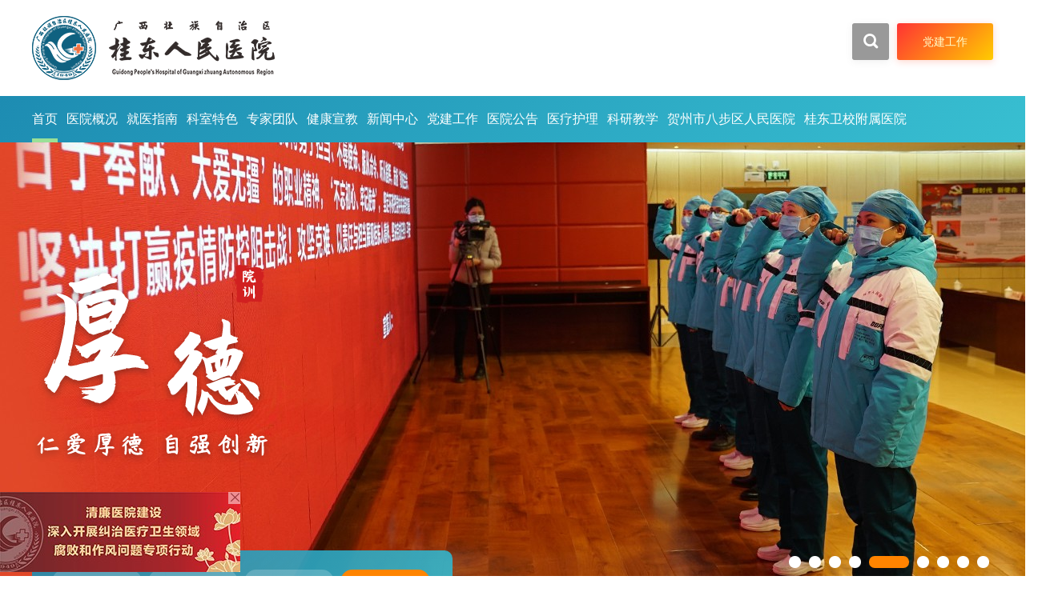

--- FILE ---
content_type: text/html
request_url: https://www.gxgdyy.com/
body_size: 26102
content:
<!DOCTYPE html>
<html lang="zh" class="no-js">
  <head>
    <meta charset="UTF-8">
    <meta http-equiv="X-UA-Compatible" content="IE=edge">
    <meta name="renderer" content="webkit">
    <meta name="viewport" content="width=1280">
    <meta name="author" content="Ruifox Inc.">
    <meta name="keywords" content="广西桂东人民医院,广西壮族自治区桂东人民医院,桂东医院,桂东人民医院">
    <meta name="description" content="广西壮族自治区桂东人民医院始建于1949年11月，前身为梧州地区人民医院，是一所集医疗、科研、教学、预防、保健为一体的大型综合医院，医院重视学科建设、加强内涵建设、引进精良设备、坚持科教兴院，坚持公立医院的公益性，落实新时代党的卫生与健康工作方针，以人民健康为中心，秉承“仁爱厚德 自强创新”的院训和“精湛技术、温馨服务、平价为民”的服务理念，全面提升医疗、教学、科研和管理水平，为建设人民满意的现代化医院而努力奋斗!">
    <title>广西壮族自治区桂东人民医院【官网】</title>
    <link rel="shortcut icon" href="//static.gxgdyy.com/images/favicon.ico" type="image/x-icon">
    <link rel="stylesheet" href="//static.gxgdyy.com/css/animate.css">
    <link rel="stylesheet" href="//static.gxgdyy.com/css/style.css">
        <script>
      var html=document.getElementsByTagName("html")[0],domain="https://www.gxgdyy.com";
      html.setAttribute("class",html.className.replace(/no-js/,''));
            try {
        if (/Android|Windows Phone|iPhone|iPod/i.test(navigator.userAgent)) {
                    window.location.href="https://m.gxgdyy.com";
                  }
      } catch (e) {}
          </script>
    <!--[if lt IE 9]>
    <script src="//static.gxgdyy.com/js/html5.js"></script>
    <script src="//static.gxgdyy.com/js/respond.min.js"></script>
    <![endif]-->
  </head>
  <!--[if lt IE 9]><body class="ie"><![endif]-->
  <!--[if !(IE 7) | !(IE 8)]><!-->
    <body class="pc-home">
    <!--<![endif]-->
    <!-- header-s-003 -->
    <header class="header" id="header">
      <div class="logo-row">
        <div class="layout clearfix">
          <a href="https://www.gxgdyy.com" class="logo fl hide-text"><img src="//static.gxgdyy.com/images/logo.png" alt="" /></a>

          <a class="party-bar fr" href="https://www.gxgdyy.com/education/">
            <!-- <i class="iconfont">&#xe648;</i> -->
            <u>党建工作</u></a>
          <div class="search fr" id="searchWrap">
            <form class="clearfix" action="/search/" method="get">
              <div class="change-wrap">
                <div class="searchtype" id="searchType">
                  <span>全部</span>
                  <ul>
                                        <li><a href="javascript:;" data-typeid="0">全部</a></li>
                                        <li><a href="javascript:;" data-typeid="169">新闻</a></li>
                                        <li><a href="javascript:;" data-typeid="168">医生</a></li>
                                        <li><a href="javascript:;" data-typeid="174">图片</a></li>
                                        <li><a href="javascript:;" data-typeid="176">视频</a></li>
                                      </ul>
                </div>
                <input type="hidden" name="typeid" value="0" id="typeid"/>
                <input class="keyword" name="q" type="text" autocomplete="off" required="required" placeholder="输入搜索关键词" value="">
                <button class="btn search-submit" type="submit"><i class="iconfont">&#xe614;</i></button>
              </div>
              <a href="javascript:;" class="virtual-button btn fl" id="virtualButton"><i class="iconfont">&#xe614;</i></a>
            </form>
          </div>

          <!-- <div class="version fr">
            <a href="https://www.gxgdyy.com" class="cur">中文</a><u>|</u><a href="https://en.gxgdyy.com">EN</a>
          </div> -->
        </div>
      </div>
      <nav class="nav main-nav wow fadeIn" id="nav">
        <ul class="clearfix layout nav-ul">
          <li class="cur"><a href="https://www.gxgdyy.com">首页</a></li>
                              <li ><a href="https://www.gxgdyy.com/introduce/">医院概况</a>
                                        <div class="subnav">
                <div class="layout clearfix">
                  <div class="dropTitle">
                    <h1><a href="https://www.gxgdyy.com/introduce/" >医院概况</a></h1>
                  </div>
                  <ul class="dropMenu">
                                        <li><a href="https://www.gxgdyy.com/introduce/" >医院简介</a></li>
                                        <li><a href="https://www.gxgdyy.com/leaders/" >医院领导</a></li>
                                        <li><a href="https://www.gxgdyy.com/intro_zzjg/" >组织架构</a></li>
                                        <li><a href="https://www.gxgdyy.com/lecture/" >医院荣誉</a></li>
                                        <li><a href="https://www.gxgdyy.com/journey/" >历史沿革</a></li>
                                        <li><a href="https://www.gxgdyy.com/intro_ylsb/" >医疗设备</a></li>
                                        <li><a href="https://www.gxgdyy.com/intro_ylhj/" >医疗环境</a></li>
                                        <li><a href="https://www.gxgdyy.com/intro_yywh/" >医院文化</a></li>
                                        <li><a href="https://www.gxgdyy.com/intro_lxwm/" >联系我们</a></li>
                                      </ul>
                                    <div class="menucontent">
                    <!-- 本项目只读取一个 -->
                                        <div class="subcol">
                                            <h2><a href="https://www.gxgdyy.com/introduce/" >医院简介</a></h2>
                                                                  <p>广西壮族自治区桂东人民医院广西壮族自治区桂东人民医院(前身为梧州地区人民医院)始建于1949年11月，是一所集医疗、科研、教学、预防、保健...</p>
                      <a class="more" href="https://www.gxgdyy.com/introduce/">查看详细 +</a>
                      
                                          </div>
                  </div>
                                    <div class="menuFixed">
                                                        <a href="https://www.gxgdyy.com/visitnotive/" title="就诊流程">
                                            <i class="iconfont animated" content="&#xeffb;">&#xeffb;</i>
                      就诊流程                    </a>
                                      <a href="https://www.gxgdyy.com/hos_layout/" title="出入院流程">
                                            <i class="iconfont animated" content="&#xe681;">&#xe681;</i>
                      出入院流程                    </a>
                                      <a href="https://www.gxgdyy.com/hos_appo/" title="预约挂号">
                                            <i class="iconfont animated" content="&#xe677;">&#xe677;</i>
                      预约挂号                    </a>
                                      <a href="https://www.gxgdyy.com/hos_nav/" title="医保政策">
                                            <i class="iconfont animated" content=""></i>
                      医保政策                    </a>
                                    </div>
                </div>
              </div>
                      </li>
                    <li ><a href="https://www.gxgdyy.com/visitnotive/">就医指南</a>
                                        <div class="subnav">
                <div class="layout clearfix">
                  <div class="dropTitle">
                    <h1><a href="https://www.gxgdyy.com/visitnotive/" >就医指南</a></h1>
                  </div>
                  <ul class="dropMenu">
                                        <li><a href="https://www.gxgdyy.com/visitnotive/" >就诊流程</a></li>
                                        <li><a href="https://www.gxgdyy.com/hos_layout/" >出入院流程</a></li>
                                        <li><a href="https://www.gxgdyy.com/hos_guide/" >诊疗须知</a></li>
                                        <li><a href="https://www.gxgdyy.com/hos_floor/" >服务指南</a></li>
                                        <li><a href="https://www.gxgdyy.com/visittime/" >门诊排班</a></li>
                                        <li><a href="https://www.gxgdyy.com/hos_appo/" >预约挂号</a></li>
                                        <li><a href="https://www.gxgdyy.com/jktj/" >健康体检</a></li>
                                        <li><a href="https://www.gxgdyy.com/hos_nav/" >医保政策</a></li>
                                        <li><a href="https://www.gxgdyy.com/location/" >交通路线</a></li>
                                        <li><a href="https://www.gxgdyy.com/service_tsyljs/" >特色医疗技术</a></li>
                                      </ul>
                                    <div class="menucontent">
                    <!-- 本项目只读取一个 -->
                                        <div class="subcol">
                                            <h2><a href="https://www.gxgdyy.com/visitnotive/" >就诊流程</a></h2>
                                            <ul class="txt-list">
                                                  <li><a href="https://www.gxgdyy.com/visitnotive/2021/QeZ64wep.html" title="返乡核酸检测如何做？来院要注意什么？您最关心的，都在这里！" >返乡核酸检测如何做？来院要注意什么？您最关心的，都在这里！</a></li>
                                                  <li><a href="https://www.gxgdyy.com/visitnotive/2020/5xe7LAa7.html" title="门诊就诊指南" >门诊就诊指南</a></li>
                                                  <li><a href="https://www.gxgdyy.com/visitnotive/2020/M7e59Re2.html" title="急诊就医流程" >急诊就医流程</a></li>
                                                  <li><a href="https://www.gxgdyy.com/visitnotive/2020/nXe0VXbx.html" title="发热病人就诊流程" >发热病人就诊流程</a></li>
                                              </ul>
                      
                                          </div>
                  </div>
                                    <div class="menuFixed">
                                                        <a href="https://www.gxgdyy.com/visitnotive/" title="就诊流程">
                                            <i class="iconfont animated" content="&#xeffb;">&#xeffb;</i>
                      就诊流程                    </a>
                                      <a href="https://www.gxgdyy.com/hos_layout/" title="出入院流程">
                                            <i class="iconfont animated" content="&#xe681;">&#xe681;</i>
                      出入院流程                    </a>
                                      <a href="https://www.gxgdyy.com/hos_appo/" title="预约挂号">
                                            <i class="iconfont animated" content="&#xe677;">&#xe677;</i>
                      预约挂号                    </a>
                                      <a href="https://www.gxgdyy.com/hos_nav/" title="医保政策">
                                            <i class="iconfont animated" content=""></i>
                      医保政策                    </a>
                                    </div>
                </div>
              </div>
                      </li>
                    <li ><a href="https://www.gxgdyy.com/department/">科室特色</a>
                        <div class="subnav">
              <div class="layout clearfix">
                <div class="dropTitle">
                  <h1><a href="https://www.gxgdyy.com/department/">科室特色</a></h1>
                </div>
                <div class="department-subnav">
                                <div class="tab-con">
                                                <!-- 读取前7个分类的科室 -->
                                                                <dl>
                  <dt>内科系统</dt>
                  <dd>
                                      <a href="https://www.gxgdyy.com/department_xxgnka0/" target="_blank">心血管内科一科</a>
                                      <a href="https://www.gxgdyy.com/department_xxgnkek/" target="_blank">心血管内科二科</a>
                                      <a href="https://www.gxgdyy.com/department_lnbk/" target="_blank">老年医学科</a>
                                      <a href="https://www.gxgdyy.com/department_sjnka0/" target="_blank">神经内科一科</a>
                                      <a href="https://www.gxgdyy.com/department_sjnkek/" target="_blank">神经内科二科</a>
                                      <a href="https://www.gxgdyy.com/department_grxjbka0/" target="_blank">感染性疾病科一科</a>
                                      <a href="https://www.gxgdyy.com/department_grxjbkek/" target="_blank">感染性疾病科二科</a>
                                      <a href="https://www.gxgdyy.com/department_xyfsmyka0/" target="_blank">血液风湿免疫科</a>
                                      <a href="https://www.gxgdyy.com/department_shenneikea0/" target="_blank">肾内科</a>
                                      <a href="https://www.gxgdyy.com/department_xhnka0/" target="_blank">消化内科</a>
                                      <a href="https://www.gxgdyy.com/department_huxineikea0/" target="_blank">呼吸与危重症医学科</a>
                                      <a href="https://www.gxgdyy.com/department_zlka0/" target="_blank">肿瘤科</a>
                                      <a href="https://www.gxgdyy.com/department_nfmka0/" target="_blank">内分泌科</a>
                                      <a href="https://www.gxgdyy.com/department_kfyxka0/" target="_blank">康复医学科</a>
                                      <a href="https://www.gxgdyy.com/department_qkylka0/" target="_blank">全科医疗科</a>
                                      <a href="https://www.gxgdyy.com/department_zzyxka0/" target="_blank">重症医学科</a>
                                    </dd>
                </dl>
                                                <dl>
                  <dt>外科系统</dt>
                  <dd>
                                      <a href="https://www.gxgdyy.com/department_ptwka0/" target="_blank">普通外科一科</a>
                                      <a href="https://www.gxgdyy.com/department_ptwkek/" target="_blank">普通外科二科</a>
                                      <a href="https://www.gxgdyy.com/department_xxwka0/" target="_blank">心胸外科</a>
                                      <a href="https://www.gxgdyy.com/department_gkgdywka0/" target="_blank">骨科</a>
                                      <a href="https://www.gxgdyy.com/department_zygska0/" target="_blank">中医骨伤科</a>
                                      <a href="https://www.gxgdyy.com/department_sjwka0/" target="_blank">神经外科</a>
                                      <a href="https://www.gxgdyy.com/department_mnwka0/" target="_blank">泌尿外科一科</a>
                                      <a href="https://www.gxgdyy.com/department_mnwkek/" target="_blank">泌尿外科二科</a>
                                      <a href="https://www.gxgdyy.com/department_rxjzxwka0/" target="_blank">乳腺甲状腺外科</a>
                                      <a href="https://www.gxgdyy.com/department_mazuikea0/" target="_blank">麻醉科</a>
                                      <a href="https://www.gxgdyy.com/department_lnbka0/" target="_blank">疼痛科</a>
                                    </dd>
                </dl>
                                                <dl>
                  <dt>妇产儿五官中医系统</dt>
                  <dd>
                                      <a href="https://www.gxgdyy.com/department_erkea0/" target="_blank">儿科</a>
                                      <a href="https://www.gxgdyy.com/department_fukea0/" target="_blank">妇产科</a>
                                      <a href="https://www.gxgdyy.com/department_zynka0/" target="_blank">中医内科</a>
                                      <a href="https://www.gxgdyy.com/department_pifukea0/" target="_blank">皮肤科</a>
                                      <a href="https://www.gxgdyy.com/department_ebyhka0/" target="_blank">耳鼻咽喉科</a>
                                      <a href="https://www.gxgdyy.com/department_yankea0/" target="_blank">眼科</a>
                                      <a href="https://www.gxgdyy.com/department_kqka0/" target="_blank">口腔科</a>
                                      <a href="https://www.gxgdyy.com/department_sgmz/" target="_blank">视光门诊</a>
                                      <a href="https://www.gxgdyy.com/department_zygck/" target="_blank">中医肛肠科</a>
                                      <a href="https://www.gxgdyy.com/department_zykfzlk/" target="_blank">中医康复治疗科</a>
                                    </dd>
                </dl>
                                                <dl>
                  <dt>急救中心及其他</dt>
                  <dd>
                                      <a href="https://www.gxgdyy.com/department_jzyxka0/" target="_blank">医学急诊科</a>
                                      <a href="https://www.gxgdyy.com/department_xtzxa0/" target="_blank">国家胸痛中心</a>
                                      <a href="https://www.gxgdyy.com/department_gjzzzxjsdwa0/" target="_blank">国家高级卒中中心</a>
                                      <a href="https://www.gxgdyy.com/department_cszx/" target="_blank">创伤中心</a>
                                      <a href="https://www.gxgdyy.com/department_ftzx/" target="_blank">腹痛中心</a>
                                      <a href="https://www.gxgdyy.com/department_gjwxxsxhdcxjzjzkstd/" target="_blank">国家急性上消化道出血急诊救治快速通道</a>
                                      <a href="https://www.gxgdyy.com/department_wzycfjzzxa0/" target="_blank">市级危重孕产妇救治中心</a>
                                      <a href="https://www.gxgdyy.com/department_wzxsejzzxa0/" target="_blank">市级危重新生儿救治中心</a>
                                      <a href="https://www.gxgdyy.com/department_gbbjka0/" target="_blank">预防保健科</a>
                                      <a href="https://www.gxgdyy.com/department_jktjka0/" target="_blank">健康体检科</a>
                                      <a href="https://www.gxgdyy.com/department_lcyyka0/" target="_blank">临床营养科</a>
                                    </dd>
                </dl>
                                                <dl>
                  <dt>医技系统</dt>
                  <dd>
                                      <a href="https://www.gxgdyy.com/department_yxyxka0/" target="_blank">医学影像科</a>
                                      <a href="https://www.gxgdyy.com/department_yxjyka0/" target="_blank">医学检验科</a>
                                      <a href="https://www.gxgdyy.com/department_binglikea0/" target="_blank">病理科</a>
                                      <a href="https://www.gxgdyy.com/department_shuxuekea0/" target="_blank">输血科</a>
                                      <a href="https://www.gxgdyy.com/department_d131zlsa0/" target="_blank">碘131治疗室</a>
                                      <a href="https://www.gxgdyy.com/department_cska0/" target="_blank">超声科</a>
                                      <a href="https://www.gxgdyy.com/department_xdzdka0/" target="_blank">心电诊断科</a>
                                      <a href="https://www.gxgdyy.com/department_sjdslsa0/" target="_blank">神经电生理室</a>
                                      <a href="https://www.gxgdyy.com/department_jierushia0/" target="_blank">介入室</a>
                                      <a href="https://www.gxgdyy.com/department_yaoxuebua0/" target="_blank">药学部</a>
                                      <a href="https://www.gxgdyy.com/department_sssa0/" target="_blank">手术室</a>
                                      <a href="https://www.gxgdyy.com/department_xdgysa0/" target="_blank">消毒供应室</a>
                                    </dd>
                </dl>
                                                <dl>
                  <dt>贺州市八步区人民医院</dt>
                  <dd>
                                    </dd>
                </dl>
                                                <dl>
                  <dt>桂东卫校附属医院</dt>
                  <dd>
                                    </dd>
                </dl>
                                                                </div>
              </div>
              </div>
            </div>
                      </li>
                    <li ><a href="https://www.gxgdyy.com/expert/">专家团队</a>
                      </li>
                    <li ><a href="https://www.gxgdyy.com/spe_subject/">健康宣教</a>
                      </li>
                    <li ><a href="https://www.gxgdyy.com/news_major/">新闻中心</a>
                                        <div class="subnav">
                <div class="layout clearfix">
                  <div class="dropTitle">
                    <h1><a href="https://www.gxgdyy.com/news_major/" >新闻中心</a></h1>
                  </div>
                  <ul class="dropMenu">
                                        <li><a href="https://www.gxgdyy.com/news_major/" >医院动态</a></li>
                                        <li><a href="https://www.gxgdyy.com/news_ylyg/" >科室动态</a></li>
                                        <li><a href="https://www.gxgdyy.com/news_hos/" >媒体聚焦</a></li>
                                        <li><a href="https://www.gxgdyy.com/spzx/" >视频在线</a></li>
                                        <li><a href="https://www.gxgdyy.com/news_gongyi/" >医院院报</a></li>
                                        <li><a href="https://www.gxgdyy.com/news_zhihui/" >患者来信</a></li>
                                        <li><a href="https://www.gxgdyy.com/news_yywh/" >医院文化</a></li>
                                      </ul>
                                    <div class="menucontent">
                    <!-- 本项目只读取一个 -->
                                        <div class="subcol">
                                          </div>
                  </div>
                                    <div class="menuFixed">
                                                        <a href="https://www.gxgdyy.com/visitnotive/" title="就诊流程">
                                            <i class="iconfont animated" content="&#xeffb;">&#xeffb;</i>
                      就诊流程                    </a>
                                      <a href="https://www.gxgdyy.com/hos_layout/" title="出入院流程">
                                            <i class="iconfont animated" content="&#xe681;">&#xe681;</i>
                      出入院流程                    </a>
                                      <a href="https://www.gxgdyy.com/hos_appo/" title="预约挂号">
                                            <i class="iconfont animated" content="&#xe677;">&#xe677;</i>
                      预约挂号                    </a>
                                      <a href="https://www.gxgdyy.com/hos_nav/" title="医保政策">
                                            <i class="iconfont animated" content=""></i>
                      医保政策                    </a>
                                    </div>
                </div>
              </div>
                      </li>
                    <li ><a href="https://www.gxgdyy.com/education/">党建工作</a>
                                        <div class="subnav">
                <div class="layout clearfix">
                  <div class="dropTitle">
                    <h1><a href="https://www.gxgdyy.com/education/" >党建工作</a></h1>
                  </div>
                  <ul class="dropMenu">
                                        <li><a href="https://www.gxgdyy.com/edu_grad/" >党群动态</a></li>
                                        <li><a href="https://www.gxgdyy.com/news_shgy/" >党的建设</a></li>
                                        <li><a href="https://www.gxgdyy.com/edu_continue/" >党风廉政</a></li>
                                        <li><a href="https://www.gxgdyy.com/edu_teach/" >统战工作</a></li>
                                        <li><a href="https://www.gxgdyy.com/education_slide/" >职工之家</a></li>
                                        <li><a href="https://www.gxgdyy.com/news_jygl/" >青年之家</a></li>
                                        <li><a href="https://www.gxgdyy.com/news_zhyy/" >榜样力量</a></li>
                                        <li><a href="https://www.gxgdyy.com/education_gyhd/" >公益活动</a></li>
                                      </ul>
                                    <div class="menucontent">
                    <!-- 本项目只读取一个 -->
                                        <div class="subcol">
                                            <h2><a href="https://www.gxgdyy.com/edu_grad/" >党群动态</a></h2>
                                            <ul class="txt-list">
                                                  <li><a href="https://www.gxgdyy.com/edu_grad/2025/nelOW1dK.html" title="广西桂东人民医院：党员先锋下沉乡村 健康与安全服务送上门" >广西桂东人民医院：党员先锋下沉乡村 健康与安全服务送上门</a></li>
                                                  <li><a href="https://www.gxgdyy.com/edu_grad/2025/xboYWLeg.html" title="广西桂东人民医院：筑牢廉洁过节“防火墙”" >广西桂东人民医院：筑牢廉洁过节“防火墙”</a></li>
                                                  <li><a href="https://www.gxgdyy.com/edu_grad/2025/xe76qOd7.html" title="广西桂东人民医院召开2025年廉洁购销集体约谈会" >广西桂东人民医院召开2025年廉洁购销集体约谈会</a></li>
                                                  <li><a href="https://www.gxgdyy.com/edu_grad/2025/BeX6Boby.html" title="广西桂东人民医院到瑶山村开展“党建引领 助力乡村振兴”活动" >广西桂东人民医院到瑶山村开展“党建引领 助力乡村振兴”活动</a></li>
                                              </ul>
                      
                                          </div>
                  </div>
                                    <div class="menuFixed">
                                                        <a href="https://www.gxgdyy.com/visitnotive/" title="就诊流程">
                                            <i class="iconfont animated" content="&#xeffb;">&#xeffb;</i>
                      就诊流程                    </a>
                                      <a href="https://www.gxgdyy.com/hos_layout/" title="出入院流程">
                                            <i class="iconfont animated" content="&#xe681;">&#xe681;</i>
                      出入院流程                    </a>
                                      <a href="https://www.gxgdyy.com/hos_appo/" title="预约挂号">
                                            <i class="iconfont animated" content="&#xe677;">&#xe677;</i>
                      预约挂号                    </a>
                                      <a href="https://www.gxgdyy.com/hos_nav/" title="医保政策">
                                            <i class="iconfont animated" content=""></i>
                      医保政策                    </a>
                                    </div>
                </div>
              </div>
                      </li>
                    <li ><a href="https://www.gxgdyy.com/hos_edu/">医院公告</a>
                                        <div class="subnav">
                <div class="layout clearfix">
                  <div class="dropTitle">
                    <h1><a href="https://www.gxgdyy.com/hos_edu/" >医院公告</a></h1>
                  </div>
                  <ul class="dropMenu">
                                        <li><a href="https://www.gxgdyy.com/hos_edu/" >通知公告</a></li>
                                        <li><a href="https://www.gxgdyy.com/party_news/" >招标信息</a></li>
                                        <li><a href="https://www.gxgdyy.com/tsfc/" >招聘信息</a></li>
                                        <li><a href="https://www.gxgdyy.com/news_djrw_ywgk/" >院务公开</a></li>
                                      </ul>
                                    <div class="menucontent">
                    <!-- 本项目只读取一个 -->
                                        <div class="subcol">
                                            <h2><a href="https://www.gxgdyy.com/hos_edu/" >通知公告</a></h2>
                                                                  <p></p>
                      <a class="more" href="https://www.gxgdyy.com/hos_edu/">查看详细 +</a>
                      
                                          </div>
                  </div>
                                    <div class="menuFixed">
                                                        <a href="https://www.gxgdyy.com/visitnotive/" title="就诊流程">
                                            <i class="iconfont animated" content="&#xeffb;">&#xeffb;</i>
                      就诊流程                    </a>
                                      <a href="https://www.gxgdyy.com/hos_layout/" title="出入院流程">
                                            <i class="iconfont animated" content="&#xe681;">&#xe681;</i>
                      出入院流程                    </a>
                                      <a href="https://www.gxgdyy.com/hos_appo/" title="预约挂号">
                                            <i class="iconfont animated" content="&#xe677;">&#xe677;</i>
                      预约挂号                    </a>
                                      <a href="https://www.gxgdyy.com/hos_nav/" title="医保政策">
                                            <i class="iconfont animated" content=""></i>
                      医保政策                    </a>
                                    </div>
                </div>
              </div>
                      </li>
                    <li ><a href="https://www.gxgdyy.com/hos_tender/">医疗护理</a>
                                        <div class="subnav">
                <div class="layout clearfix">
                  <div class="dropTitle">
                    <h1><a href="https://www.gxgdyy.com/hos_tender/" >医疗护理</a></h1>
                  </div>
                  <ul class="dropMenu">
                                        <li><a href="https://www.gxgdyy.com/hos_tender/" >医疗护理动态</a></li>
                                      </ul>
                                    <div class="menuFixed">
                                                        <a href="https://www.gxgdyy.com/visitnotive/" title="就诊流程">
                                            <i class="iconfont animated" content="&#xeffb;">&#xeffb;</i>
                      就诊流程                    </a>
                                      <a href="https://www.gxgdyy.com/hos_layout/" title="出入院流程">
                                            <i class="iconfont animated" content="&#xe681;">&#xe681;</i>
                      出入院流程                    </a>
                                      <a href="https://www.gxgdyy.com/hos_appo/" title="预约挂号">
                                            <i class="iconfont animated" content="&#xe677;">&#xe677;</i>
                      预约挂号                    </a>
                                      <a href="https://www.gxgdyy.com/hos_nav/" title="医保政策">
                                            <i class="iconfont animated" content=""></i>
                      医保政策                    </a>
                                    </div>
                </div>
              </div>
                      </li>
                    <li ><a href="https://www.gxgdyy.com/public/">科研教学</a>
                                        <div class="subnav">
                <div class="layout clearfix">
                  <div class="dropTitle">
                    <h1><a href="https://www.gxgdyy.com/public/" >科研教学</a></h1>
                  </div>
                  <ul class="dropMenu">
                                        <li><a href="https://www.gxgdyy.com/hos_pub/" >科研资讯</a></li>
                                        <li><a href="https://www.gxgdyy.com/hos_mgr/" >教学园地</a></li>
                                        <li><a href="https://www.gxgdyy.com/zxxz/" >资料下载</a></li>
                                      </ul>
                                    <div class="menucontent">
                    <!-- 本项目只读取一个 -->
                                        <div class="subcol">
                                            <h2><a href="https://www.gxgdyy.com/hos_pub/" >科研资讯</a></h2>
                                            <ul class="txt-list">
                                                  <li><a href="https://www.gxgdyy.com/hos_pub/2025/QeZ4QQbp.html" title="广西桂东人民医院首个医学科技成果转化项目成功签约" >广西桂东人民医院首个医学科技成果转化项目成功签约</a></li>
                                                  <li><a href="https://www.gxgdyy.com/hos_pub/2025/QbY6PAdz.html" title="广西桂东人民医院护理创新成果荣获全区护理创新大赛优秀作品奖" >广西桂东人民医院护理创新成果荣获全区护理创新大赛优秀作品奖</a></li>
                                                  <li><a href="https://www.gxgdyy.com/hos_pub/2025/BeX6Ovby.html" title="护理论文如何更具竞争力？这场培训班给出了答案" >护理论文如何更具竞争力？这场培训班给出了答案</a></li>
                                                  <li><a href="https://www.gxgdyy.com/hos_pub/2025/NbWnNEay.html" title="国际认可！广西桂东人民医院影像研究成功入选欧洲放射学大会2026，并获Oral报告资格！" >国际认可！广西桂东人民医院影像研究成功入选欧洲放射学大会2026，并获Oral报告资格！</a></li>
                                              </ul>
                      
                                          </div>
                  </div>
                                    <div class="menuFixed">
                                                        <a href="https://www.gxgdyy.com/visitnotive/" title="就诊流程">
                                            <i class="iconfont animated" content="&#xeffb;">&#xeffb;</i>
                      就诊流程                    </a>
                                      <a href="https://www.gxgdyy.com/hos_layout/" title="出入院流程">
                                            <i class="iconfont animated" content="&#xe681;">&#xe681;</i>
                      出入院流程                    </a>
                                      <a href="https://www.gxgdyy.com/hos_appo/" title="预约挂号">
                                            <i class="iconfont animated" content="&#xe677;">&#xe677;</i>
                      预约挂号                    </a>
                                      <a href="https://www.gxgdyy.com/hos_nav/" title="医保政策">
                                            <i class="iconfont animated" content=""></i>
                      医保政策                    </a>
                                    </div>
                </div>
              </div>
                      </li>
                    <li ><a href="https://www.gxgdyy.com/depart__bbqrmyy_yygk/">贺州市八步区人民医院</a>
                                        <div class="subnav">
                <div class="layout clearfix">
                  <div class="dropTitle">
                    <h1><a href="https://www.gxgdyy.com/depart__bbqrmyy_yygk/" >贺州市八步区人民医院</a></h1>
                  </div>
                  <ul class="dropMenu">
                                        <li><a href="https://www.gxgdyy.com/depart__bbqrmyy_yygk/" >医院概况</a></li>
                                        <li><a href="https://www.gxgdyy.com/depart__bbqrmyy_ksts/" >科室特色</a></li>
                                        <li><a href="https://www.gxgdyy.com/depart__bbqrmyy_expert/" >专家团队</a></li>
                                        <li><a href="https://www.gxgdyy.com/depart__bbqrmyy_news/" >新闻中心</a></li>
                                        <li><a href="https://www.gxgdyy.com/depart__bbqrmyy_notice/" >医院公告</a></li>
                                      </ul>
                                    <div class="menuFixed">
                                                        <a href="https://www.gxgdyy.com/visitnotive/" title="就诊流程">
                                            <i class="iconfont animated" content="&#xeffb;">&#xeffb;</i>
                      就诊流程                    </a>
                                      <a href="https://www.gxgdyy.com/hos_layout/" title="出入院流程">
                                            <i class="iconfont animated" content="&#xe681;">&#xe681;</i>
                      出入院流程                    </a>
                                      <a href="https://www.gxgdyy.com/hos_appo/" title="预约挂号">
                                            <i class="iconfont animated" content="&#xe677;">&#xe677;</i>
                      预约挂号                    </a>
                                      <a href="https://www.gxgdyy.com/hos_nav/" title="医保政策">
                                            <i class="iconfont animated" content=""></i>
                      医保政策                    </a>
                                    </div>
                </div>
              </div>
                      </li>
                    <li ><a href="https://www.gxgdyy.com/gdwxfsyy_yygk/">桂东卫校附属医院</a>
                                        <div class="subnav">
                <div class="layout clearfix">
                  <div class="dropTitle">
                    <h1><a href="https://www.gxgdyy.com/gdwxfsyy_yygk/" >桂东卫校附属医院</a></h1>
                  </div>
                  <ul class="dropMenu">
                                        <li><a href="https://www.gxgdyy.com/gdwxfsyy_yygk/" >医院概况</a></li>
                                        <li><a href="https://www.gxgdyy.com/gdwxfsyy_keshitese/" >科室特色</a></li>
                                        <li><a href="https://www.gxgdyy.com/gdwxfsyy_zjtd/" >专家团队</a></li>
                                        <li><a href="https://www.gxgdyy.com/gdwxfsyy_xwzx/" >新闻中心</a></li>
                                        <li><a href="https://www.gxgdyy.com/gdwxfsyy_yygg/" >医院公告</a></li>
                                      </ul>
                                    <div class="menuFixed">
                                                        <a href="https://www.gxgdyy.com/visitnotive/" title="就诊流程">
                                            <i class="iconfont animated" content="&#xeffb;">&#xeffb;</i>
                      就诊流程                    </a>
                                      <a href="https://www.gxgdyy.com/hos_layout/" title="出入院流程">
                                            <i class="iconfont animated" content="&#xe681;">&#xe681;</i>
                      出入院流程                    </a>
                                      <a href="https://www.gxgdyy.com/hos_appo/" title="预约挂号">
                                            <i class="iconfont animated" content="&#xe677;">&#xe677;</i>
                      预约挂号                    </a>
                                      <a href="https://www.gxgdyy.com/hos_nav/" title="医保政策">
                                            <i class="iconfont animated" content=""></i>
                      医保政策                    </a>
                                    </div>
                </div>
              </div>
                      </li>
                  </ul>
        <div class="float-bg" id="float_bg"></div>
      </nav>
    </header>
  <!-- banner -->
<div class="banner-s-001" id="banner-s-001">
    <div class="slick-arrow-wrap">
        <div class="layout"></div>
    </div>
    <div class="index-banner-s-001 clearfix" id="index-banner-s-001">
                        <div class="background-img" style="background-image:url(https://oss.gxgdyy.com/20250912/134923881.jpg);">
            <a class="banner-link" >
                            </a>
        </div>
                <div class="background-img" style="background-image:url(https://oss.gxgdyy.com/20221123/180508637.jpg);">
            <a class="banner-link" >
                            </a>
        </div>
                <div class="background-img" style="background-image:url(https://oss.gxgdyy.com/20220727/162033648.jpg);">
            <a class="banner-link" >
                            </a>
        </div>
                <div class="background-img" style="background-image:url(https://oss.gxgdyy.com/20220516/143325283.jpg);">
            <a class="banner-link" >
                <div class="foreground-picture"><img src="https://oss.gxgdyy.com/20210119/180706235.png"></div>            </a>
        </div>
                <div class="background-img" style="background-image:url(https://oss.gxgdyy.com/20221123/115622598.jpg);">
            <a class="banner-link" >
                <div class="foreground-picture"><img src="https://oss.gxgdyy.com/20210119/180839697.png"></div>            </a>
        </div>
                <div class="background-img" style="background-image:url(https://oss.gxgdyy.com/20221123/180329156.jpg);">
            <a class="banner-link" >
                <div class="foreground-picture"><img src="https://oss.gxgdyy.com/20210119/180742944.png"></div>            </a>
        </div>
                <div class="background-img" style="background-image:url(https://oss.gxgdyy.com/20210119/180735737.jpg);">
            <a class="banner-link" >
                <div class="foreground-picture"><img src="https://oss.gxgdyy.com/20210119/180809114.png"></div>            </a>
        </div>
                <div class="background-img" style="background-image:url(https://oss.gxgdyy.com/20220516/143853729.jpg);">
            <a class="banner-link" >
                <div class="foreground-picture"><img src="https://oss.gxgdyy.com/20210120/103806443.png"></div>            </a>
        </div>
                <div class="background-img" style="background-image:url(https://oss.gxgdyy.com/20221123/180543825.jpg);">
            <a class="banner-link" >
                            </a>
        </div>
                
    </div>
</div>

<!-- service -->
<div class="white-bg-wrap">
  <div class="home-service-wrap layout">
    <div class="clinic-form-bg"></div>
    <div class="clinic-form wow fadeInRight">
      <form class="search-url-format" action="/visittime/1/" method="get">
        <div class="form-item">
          <div class="form-input">
            <div class="department-select">
              <input type="hidden" class="dp" name="dp" value="" />
              <a class="select-input" href="javascript:;"><span>选择科室</span><i class="iconfont">&#xe610;</i></a>
              <div class="letter-box align-right area-tabs">
                                <div class="area-letter">
                                                      <div class="tabs">
                    <ul class="letter-tit">
                                            <li class="cur"><a href="javascript:;">CEFGH</a></li>
                                            <li><a href="javascript:;">JKMNP</a></li>
                                            <li><a href="javascript:;">QRSTW</a></li>
                                            <li><a href="javascript:;">XYZ</a></li>
                                          </ul>
                    <ul class="letter-pannel department-group">
                                            <li>
                                                                        <a href="javascript:;" data-id="50">产科门诊</a>
                                                <a href="javascript:;" data-id="62">创面修复科门诊</a>
                                                <a href="javascript:;" data-id="70">齿槽外科门诊</a>
                                                <a href="javascript:;" data-id="88">超声科门诊</a>
                                                                                                <a href="javascript:;" data-id="55">儿科门诊</a>
                                                <a href="javascript:;" data-id="56">儿童保健科门诊</a>
                                                <a href="javascript:;" data-id="64">耳鼻喉头颈外科门诊</a>
                                                <a href="javascript:;" data-id="71">儿童口腔正畸门诊</a>
                                                <a href="javascript:;" data-id="98">儿童口腔门诊</a>
                                                                                                <a href="javascript:;" data-id="36">风湿免疫科门诊</a>
                                                <a href="javascript:;" data-id="49">妇科门诊</a>
                                                <a href="javascript:;" data-id="52">妇科计划生育（内分泌）门诊</a>
                                                <a href="javascript:;" data-id="89">放射科门诊</a>
                                                                                                <a href="javascript:;" data-id="37">感染科门诊</a>
                                                <a href="javascript:;" data-id="40">骨科门诊</a>
                                                <a href="javascript:;" data-id="54">肝胆外科门诊</a>
                                                <a href="javascript:;" data-id="117">更年期妇科内分泌联合门诊</a>
                                                                                                <a href="javascript:;" data-id="29">呼吸与危重症医学科门诊</a>
                                                <a href="javascript:;" data-id="61">核医学甲状腺门诊</a>
                                                                      </li>
                                            <li>
                                                                        <a href="javascript:;" data-id="26">简易门诊</a>
                                                <a href="javascript:;" data-id="100">颈肩腰腿病康复门诊</a>
                                                                                                <a href="javascript:;" data-id="66">口腔修复门诊</a>
                                                <a href="javascript:;" data-id="67">口腔正畸门诊</a>
                                                <a href="javascript:;" data-id="68">口腔种植修复门诊</a>
                                                <a href="javascript:;" data-id="69">口腔颌面外科门诊</a>
                                                                                                <a href="javascript:;" data-id="41">泌尿外科门诊</a>
                                                <a href="javascript:;" data-id="92">麻醉门诊</a>
                                                                                                <a href="javascript:;" data-id="35">内分泌科门诊</a>
                                                                                                <a href="javascript:;" data-id="27">普通内分泌科门特开药门诊</a>
                                                <a href="javascript:;" data-id="28">普通心血管内科门特开药门诊</a>
                                                <a href="javascript:;" data-id="31">普通消化科门诊</a>
                                                <a href="javascript:;" data-id="39">普通外科门诊</a>
                                                <a href="javascript:;" data-id="60">普通神经内科门诊</a>
                                                <a href="javascript:;" data-id="72">皮肤科门诊</a>
                                                <a href="javascript:;" data-id="73">皮肤科激光中心门诊</a>
                                                <a href="javascript:;" data-id="77">PICC门诊</a>
                                                <a href="javascript:;" data-id="104">皮肤外科门诊</a>
                                                                      </li>
                                            <li>
                                                                        <a href="javascript:;" data-id="80">全科医疗科门诊</a>
                                                                                                <a href="javascript:;" data-id="47">乳腺外科门诊</a>
                                                                                                <a href="javascript:;" data-id="34">肾脏内科门诊</a>
                                                <a href="javascript:;" data-id="51">生殖健康与不孕症专业门诊</a>
                                                <a href="javascript:;" data-id="58">神经内科门诊</a>
                                                <a href="javascript:;" data-id="59">神经外科门诊</a>
                                                <a href="javascript:;" data-id="101">神经康复门诊</a>
                                                <a href="javascript:;" data-id="115">司法鉴定门诊</a>
                                                                                                <a href="javascript:;" data-id="78">特需医疗科门诊</a>
                                                <a href="javascript:;" data-id="90">疼痛门诊</a>
                                                                                                <a href="javascript:;" data-id="46">胃肠外科门诊</a>
                                                                      </li>
                                            <li>
                                                                        <a href="javascript:;" data-id="30">消化内科门诊</a>
                                                <a href="javascript:;" data-id="32">心血管内科门诊</a>
                                                <a href="javascript:;" data-id="33">血液内科门诊</a>
                                                <a href="javascript:;" data-id="42">胸外科门诊</a>
                                                <a href="javascript:;" data-id="43">心脏大血管外科门诊</a>
                                                <a href="javascript:;" data-id="48">血管甲状腺外科门诊</a>
                                                <a href="javascript:;" data-id="57">小儿外科门诊</a>
                                                <a href="javascript:;" data-id="74">心身医学门诊</a>
                                                <a href="javascript:;" data-id="75">心理咨询门诊</a>
                                                <a href="javascript:;" data-id="116">心脏超声门诊</a>
                                                                                                <a href="javascript:;" data-id="53">优生学专业门诊</a>
                                                <a href="javascript:;" data-id="63">眼科门诊</a>
                                                <a href="javascript:;" data-id="65">牙体牙髓病门诊</a>
                                                <a href="javascript:;" data-id="91">营养门诊</a>
                                                <a href="javascript:;" data-id="93">预防保健科门诊</a>
                                                <a href="javascript:;" data-id="97">牙周病门诊</a>
                                                <a href="javascript:;" data-id="103">药物咨询门诊</a>
                                                                                                <a href="javascript:;" data-id="44">整形外科门诊</a>
                                                <a href="javascript:;" data-id="76">肿瘤科门诊</a>
                                                <a href="javascript:;" data-id="81">中医儿科门诊</a>
                                                <a href="javascript:;" data-id="82">中医妇科门诊</a>
                                                <a href="javascript:;" data-id="83">中医肛肠·痔瘘科门诊</a>
                                                <a href="javascript:;" data-id="84">中医骨科门诊</a>
                                                <a href="javascript:;" data-id="85">中医内科门诊</a>
                                                <a href="javascript:;" data-id="86">中医养生保健门诊</a>
                                                <a href="javascript:;" data-id="87">中医针灸科门诊</a>
                                                <a href="javascript:;" data-id="102">中医其他门诊</a>
                                                                      </li>
                                          </ul>
                  </div>
                                  </div>
              </div>
            </div>
          </div>
        </div>
        <div class="form-item">
          <div class="form-input">
            <select class="select-input" name="le">
              <option value="">选择级别</option>
                            <option value="4">一级专家</option>
                            <option value="3">二级专家</option>
                            <option value="2">三级专家</option>
                            <option value="1">四级专家</option>
                          </select>
          </div>
        </div>
        <div class="form-item">
          <div class="form-input">
            <select name="pr" class="select-input">
              <option value="">选择职称</option>
                            <option value="20">主任医师</option>
                            <option value="16">副主任医师</option>
                            <option value="12">主治医师</option>
                            <option value="8">医师</option>
                          </select>
          </div>
        </div>
        <div class="form-item">
          <div class="form-input">
            <button class="btn" type="submit"><i class="iconfont">&#xe614;</i>查询排班</button>
          </div>
        </div>
      </form>
    </div>
    <ul class="layout home-service">
                              <li class="wow fadeInUp" data-wow-delay="0s">
        <a href="/hos_appo/" title="预约挂号" target="_blank">
                    <i class="iconfont animated" content="&#xe67e;">&#xe67e;</i>
          <span>预约挂号</span>
        </a>
      </li>
                  <li class="wow fadeInUp" data-wow-delay="0.05s">
        <a href="/visittime/" title="门诊排班" target="_blank">
                    <i class="iconfont animated" content="&#xe680;">&#xe680;</i>
          <span>门诊排班</span>
        </a>
      </li>
                  <li class="wow fadeInUp" data-wow-delay="0.1s">
        <a href="/location/" title="交通路线" target="_blank">
                    <i class="iconfont animated" content="&#xe682;">&#xe682;</i>
          <span>交通路线</span>
        </a>
      </li>
                  <li class="wow fadeInUp" data-wow-delay="0.15s">
        <a href="/hos_floor/" title="服务指南" target="_blank">
                    <i class="iconfont animated" content="&#xe67c;">&#xe67c;</i>
          <span>服务指南</span>
        </a>
      </li>
                  <li class="wow fadeInUp" data-wow-delay="0.2s">
        <a href="/jktj/" title="健康体检" target="_blank">
                    <i class="iconfont animated" content="&#xe67a;">&#xe67a;</i>
          <span>健康体检</span>
        </a>
      </li>
                  <li class="wow fadeInUp" data-wow-delay="0.25s">
        <a href="/hos_layout/" title="出入院流程" target="_blank">
                    <i class="iconfont animated" content="&#xe67b;">&#xe67b;</i>
          <span>出入院流程</span>
        </a>
      </li>
                  <li class="wow fadeInUp" data-wow-delay="0.3s">
        <a href="/visitnotive/" title="就诊流程" target="_blank">
                    <i class="iconfont animated" content="&#xe679;">&#xe679;</i>
          <span>就诊流程</span>
        </a>
      </li>
                  <li class="wow fadeInUp" data-wow-delay="0.35s">
        <a href="/hos_nav/" title="医保政策" target="_blank">
                    <i class="iconfont animated" content="&#xe684;">&#xe684;</i>
          <span>医保政策</span>
        </a>
      </li>
                  <li class="wow fadeInUp" data-wow-delay="0.4s">
        <a href="/hos_guide/" title="诊疗须知" target="_blank">
                    <i class="iconfont animated" content="&#xe67f;">&#xe67f;</i>
          <span>诊疗须知</span>
        </a>
      </li>
                  <li class="wow fadeInUp" data-wow-delay="0.45s">
        <a href="/service_yfzycns/" title="依法执业承诺书" target="_blank">
                    <i class="iconfont animated" content="&#xe65d;">&#xe65d;</i>
          <span>依法执业承诺书</span>
        </a>
      </li>
            
    </ul>
  </div>
  <!-- 科室设置 -->
  <div class="home-dm-box">
    <div class="layout list-item home-departments">
      <div class="list-tit clearfix">
        <a class="fl cur" href="https://www.gxgdyy.com/department/">科室特色</a>
        <div class="lt-index fl wow fadeInRight">
          <span>索引：</span>
                                        <span>A</span>
                                        <a  href="/department/1/l/42/" tartget="_blank">B</a>
                                        <a  href="/department/1/l/43/" tartget="_blank">C</a>
                                        <a  href="/department/1/l/44/" tartget="_blank">D</a>
                                        <a  href="/department/1/l/45/" tartget="_blank">E</a>
                                        <a  href="/department/1/l/46/" tartget="_blank">F</a>
                                        <a  href="/department/1/l/47/" tartget="_blank">G</a>
                                        <a  href="/department/1/l/48/" tartget="_blank">H</a>
                                        <span>I</span>
                                        <a  href="/department/1/l/4a/" tartget="_blank">J</a>
                                        <a  href="/department/1/l/4b/" tartget="_blank">K</a>
                                        <a  href="/department/1/l/4c/" tartget="_blank">L</a>
                                        <a  href="/department/1/l/4d/" tartget="_blank">M</a>
                                        <a  href="/department/1/l/4e/" tartget="_blank">N</a>
                                        <span>O</span>
                                        <a  href="/department/1/l/50/" tartget="_blank">P</a>
                                        <a  href="/department/1/l/51/" tartget="_blank">Q</a>
                                        <a  href="/department/1/l/52/" tartget="_blank">R</a>
                                        <a  href="/department/1/l/53/" tartget="_blank">S</a>
                                        <a  href="/department/1/l/54/" tartget="_blank">T</a>
                                        <span>U</span>
                                        <span>V</span>
                                        <span>W</span>
                                        <a  href="/department/1/l/58/" tartget="_blank">X</a>
                                        <a  href="/department/1/l/59/" tartget="_blank">Y</a>
                                        <a  href="/department/1/l/5a/" tartget="_blank">Z</a>
                            </div>
      </div>
      <div class="list-content mt25 wow fadeInUp" data-wow-delay=".1s">
        <div class="department-nav wow fadeInUp" data-wow-delay=".1s">
                                                  <a href="https://www.gxgdyy.com/department/#go_A0" class="department-nav-item cur">
            <i class="iconfont">&#xefdf;</i>
            <span>内科系统</span>
          </a>
                    <a href="https://www.gxgdyy.com/department/#go_A1" class="department-nav-item ">
            <i class="iconfont">&#xefde;</i>
            <span>外科系统</span>
          </a>
                    <a href="https://www.gxgdyy.com/department/#go_A5" class="department-nav-item ">
            <i class="iconfont">&#xe673;</i>
            <span>妇产儿五官中医系统</span>
          </a>
                    <a href="https://www.gxgdyy.com/department/#go_A3" class="department-nav-item ">
            <i class="iconfont">&#xe683;</i>
            <span>急救中心及其他</span>
          </a>
                    <a href="https://www.gxgdyy.com/department/#go_A2" class="department-nav-item ">
            <i class="iconfont">&#xe656;</i>
            <span>医技系统</span>
          </a>
                            </div>
        <div class="department-content clearfix">
          <div class="department-active" data-wow-delay=".1s" id="department_active">
            <div class="dm-img" id="dm_img"></div>
            <a href="" id="dm_title" class="dm-title"></a>
            <span id="dm_key" class="dm-key"></span>
          </div>
          <div class="department-panel layout wow fadeInRight" data-wow-delay=".15s" id="department_panel">
                                                            <div class="dm-panel-item">
              <div class="dm-detail clearfix">
                                                                <a class="active" href="https://www.gxgdyy.com/department_xxgnka0/" data-title="心血管内科一科" data-image="https://oss.gxgdyy.com/20210114/153907665_352_312_50.jpg" data-points="" target="_blank">心血管内科一科                                                                        &nbsp;&nbsp;<span class="point point3">市重</span>
                                                    </a>
                                                                <a  href="https://www.gxgdyy.com/department_xxgnkek/" data-title="心血管内科二科" data-image="https://oss.gxgdyy.com/20210114/153907665_352_312_50.jpg" data-points="" target="_blank">心血管内科二科                                                                        &nbsp;&nbsp;<span class="point point3">市重</span>
                                                    </a>
                                                                <a  href="https://www.gxgdyy.com/department_lnbk/" data-title="老年医学科" data-image="https://oss.gxgdyy.com/20210308/111403128_352_312_50.jpg" data-points="" target="_blank">老年医学科                                  </a>
                                                                <a  href="https://www.gxgdyy.com/department_sjnka0/" data-title="神经内科一科" data-image="https://oss.gxgdyy.com/20210308/102325735_352_312_50.jpg" data-points="" target="_blank">神经内科一科                                                                        &nbsp;&nbsp;<span class="point point1">省重</span>
                                    &nbsp;&nbsp;<span class="point point3">市重</span>
                                                    </a>
                                                                <a  href="https://www.gxgdyy.com/department_sjnkek/" data-title="神经内科二科" data-image="https://oss.gxgdyy.com/20210308/102325735_352_312_50.jpg" data-points="" target="_blank">神经内科二科                                                                        &nbsp;&nbsp;<span class="point point1">省重</span>
                                    &nbsp;&nbsp;<span class="point point3">市重</span>
                                                    </a>
                                                                <a  href="https://www.gxgdyy.com/department_grxjbka0/" data-title="感染性疾病科一科" data-image="https://oss.gxgdyy.com/20210308/103148316_352_312_50.jpg" data-points="" target="_blank">感染性疾病科一科                                                                        &nbsp;&nbsp;<span class="point point3">市重</span>
                                                    </a>
                                                                <a  href="https://www.gxgdyy.com/department_grxjbkek/" data-title="感染性疾病科二科" data-image="https://oss.gxgdyy.com/20210308/103148316_352_312_50.jpg" data-points="" target="_blank">感染性疾病科二科                                                                        &nbsp;&nbsp;<span class="point point3">市重</span>
                                                    </a>
                                                                <a  href="https://www.gxgdyy.com/department_xyfsmyka0/" data-title="血液风湿免疫科" data-image="https://oss.gxgdyy.com/20250217/163315506_352_312_50.jpg" data-points="" target="_blank">血液风湿免疫科                                                                        &nbsp;&nbsp;<span class="point point1">省重</span>
                                    &nbsp;&nbsp;<span class="point point3">市重</span>
                                                    </a>
                                                                <a  href="https://www.gxgdyy.com/department_shenneikea0/" data-title="肾内科" data-image="https://oss.gxgdyy.com/20210308/110831667_352_312_50.jpg" data-points="" target="_blank">肾内科                                                                        &nbsp;&nbsp;<span class="point point3">市重</span>
                                                    </a>
                                                                <a  href="https://www.gxgdyy.com/department_xhnka0/" data-title="消化内科" data-image="https://oss.gxgdyy.com/20241223/162625298_352_312_50.jpg" data-points="" target="_blank">消化内科                                                                        &nbsp;&nbsp;<span class="point point3">市重</span>
                                                    </a>
                                                                <a  href="https://www.gxgdyy.com/department_huxineikea0/" data-title="呼吸与危重症医学科" data-image="https://oss.gxgdyy.com/20210305/165257130_352_312_50.jpg" data-points="" target="_blank">呼吸与危重症医学科                                  </a>
                                                                <a  href="https://www.gxgdyy.com/department_zlka0/" data-title="肿瘤科" data-image="https://oss.gxgdyy.com/20241223/163114896_352_312_50.jpg" data-points="" target="_blank">肿瘤科                                  </a>
                                                                <a  href="https://www.gxgdyy.com/department_nfmka0/" data-title="内分泌科" data-image="https://oss.gxgdyy.com/20241223/163007291_352_312_50.jpg" data-points="" target="_blank">内分泌科                                                                        &nbsp;&nbsp;<span class="point point3">市重</span>
                                                    </a>
                                                                <a  href="https://www.gxgdyy.com/department_kfyxka0/" data-title="康复医学科" data-image="https://oss.gxgdyy.com/20210310/203807884_352_312_50.jpg" data-points="" target="_blank">康复医学科                                                                        &nbsp;&nbsp;<span class="point point3">市重</span>
                                                    </a>
                                                                <a  href="https://www.gxgdyy.com/department_qkylka0/" data-title="全科医疗科" data-image="https://oss.gxgdyy.com/20241223/162726794_352_312_50.jpg" data-points="" target="_blank">全科医疗科                                                                        &nbsp;&nbsp;<span class="point point3">市重</span>
                                                    </a>
                                                                <a  href="https://www.gxgdyy.com/department_zzyxka0/" data-title="重症医学科" data-image="https://oss.gxgdyy.com/20241223/163139743_352_312_50.jpg" data-points="" target="_blank">重症医学科                                                                        &nbsp;&nbsp;<span class="point point3">市重</span>
                                                    </a>
                                              </div>
            </div>
                                    <div class="dm-panel-item">
              <div class="dm-detail clearfix">
                                                                <a class="active" href="https://www.gxgdyy.com/department_ptwka0/" data-title="普通外科一科" data-image="https://oss.gxgdyy.com/20241223/163040479_352_312_50.jpg" data-points="" target="_blank">普通外科一科                                                                        &nbsp;&nbsp;<span class="point point3">市重</span>
                                                    </a>
                                                                <a  href="https://www.gxgdyy.com/department_ptwkek/" data-title="普通外科二科" data-image="https://oss.gxgdyy.com/20240409/153421971_352_312_50.png" data-points="" target="_blank">普通外科二科                                                                        &nbsp;&nbsp;<span class="point point3">市重</span>
                                                    </a>
                                                                <a  href="https://www.gxgdyy.com/department_xxwka0/" data-title="心胸外科" data-image="https://oss.gxgdyy.com/20210309/104625536_352_312_50.jpg" data-points="" target="_blank">心胸外科                                                                        &nbsp;&nbsp;<span class="point point3">市重</span>
                                                    </a>
                                                                <a  href="https://www.gxgdyy.com/department_gkgdywka0/" data-title="骨科" data-image="https://oss.gxgdyy.com/20250217/163057439_352_312_50.jpg" data-points="" target="_blank">骨科                                                                        &nbsp;&nbsp;<span class="point point3">市重</span>
                                                    </a>
                                                                <a  href="https://www.gxgdyy.com/department_zygska0/" data-title="中医骨伤科" data-image="https://oss.gxgdyy.com/20210308/101941247_352_312_50.jpg" data-points="" target="_blank">中医骨伤科                                  </a>
                                                                <a  href="https://www.gxgdyy.com/department_sjwka0/" data-title="神经外科" data-image="https://oss.gxgdyy.com/20210305/170615532_352_312_50.jpg" data-points="" target="_blank">神经外科                                                                        &nbsp;&nbsp;<span class="point point3">市重</span>
                                                    </a>
                                                                <a  href="https://www.gxgdyy.com/department_mnwka0/" data-title="泌尿外科一科" data-image="https://oss.gxgdyy.com/20241223/162925376_352_312_50.jpg" data-points="" target="_blank">泌尿外科一科                                                                        &nbsp;&nbsp;<span class="point point3">市重</span>
                                                    </a>
                                                                <a  href="https://www.gxgdyy.com/department_mnwkek/" data-title="泌尿外科二科" data-image="https://oss.gxgdyy.com/20240409/153913195_352_312_50.png" data-points="" target="_blank">泌尿外科二科                                                                        &nbsp;&nbsp;<span class="point point3">市重</span>
                                                    </a>
                                                                <a  href="https://www.gxgdyy.com/department_rxjzxwka0/" data-title="乳腺甲状腺外科" data-image="https://oss.gxgdyy.com/20210306/083707907_352_312_50.jpg" data-points="" target="_blank">乳腺甲状腺外科                                                                        &nbsp;&nbsp;<span class="point point3">市重</span>
                                                    </a>
                                                                <a  href="https://www.gxgdyy.com/department_mazuikea0/" data-title="麻醉科" data-image="https://oss.gxgdyy.com/20240321/102927377_352_312_50.jpg" data-points="" target="_blank">麻醉科                                                                        &nbsp;&nbsp;<span class="point point3">市重</span>
                                                    </a>
                                                                <a  href="https://www.gxgdyy.com/department_lnbka0/" data-title="疼痛科" data-image="//static.gxgdyy.com/images/yuanhui.jpg" data-points="" target="_blank">疼痛科                                  </a>
                                              </div>
            </div>
                                    <div class="dm-panel-item">
              <div class="dm-detail clearfix">
                                                                <a class="active" href="https://www.gxgdyy.com/department_erkea0/" data-title="儿科" data-image="https://oss.gxgdyy.com/20210305/172005260_352_312_50.jpg" data-points="" target="_blank">儿科                                                                        &nbsp;&nbsp;<span class="point point3">市重</span>
                                                    </a>
                                                                <a  href="https://www.gxgdyy.com/department_fukea0/" data-title="妇产科" data-image="https://oss.gxgdyy.com/20241223/163535911_352_312_50.jpg" data-points="" target="_blank">妇产科                                                                        &nbsp;&nbsp;<span class="point point3">市重</span>
                                                    </a>
                                                                <a  href="https://www.gxgdyy.com/department_zynka0/" data-title="中医内科" data-image="https://oss.gxgdyy.com/20210314/183101845_352_312_50.jpg" data-points="" target="_blank">中医内科                                  </a>
                                                                <a  href="https://www.gxgdyy.com/department_pifukea0/" data-title="皮肤科" data-image="//static.gxgdyy.com/images/yuanhui.jpg" data-points="" target="_blank">皮肤科                                  </a>
                                                                <a  href="https://www.gxgdyy.com/department_ebyhka0/" data-title="耳鼻咽喉科" data-image="https://oss.gxgdyy.com/20241223/162804249_352_312_50.jpg" data-points="" target="_blank">耳鼻咽喉科                                  </a>
                                                                <a  href="https://www.gxgdyy.com/department_yankea0/" data-title="眼科" data-image="https://oss.gxgdyy.com/20210308/101735105_352_312_50.jpg" data-points="" target="_blank">眼科                                  </a>
                                                                <a  href="https://www.gxgdyy.com/department_kqka0/" data-title="口腔科" data-image="https://oss.gxgdyy.com/20240321/103545994_352_312_50.jpg" data-points="" target="_blank">口腔科                                  </a>
                                                                <a  href="https://www.gxgdyy.com/department_sgmz/" data-title="视光门诊" data-image="//static.gxgdyy.com/images/yuanhui.jpg" data-points="" target="_blank">视光门诊                                  </a>
                                                                <a  href="https://www.gxgdyy.com/department_zygck/" data-title="中医肛肠科" data-image="//static.gxgdyy.com/images/yuanhui.jpg" data-points="" target="_blank">中医肛肠科                                  </a>
                                                                <a  href="https://www.gxgdyy.com/department_zykfzlk/" data-title="中医康复治疗科" data-image="//static.gxgdyy.com/images/yuanhui.jpg" data-points="" target="_blank">中医康复治疗科                                  </a>
                                              </div>
            </div>
                                    <div class="dm-panel-item">
              <div class="dm-detail clearfix">
                                                                <a class="active" href="https://www.gxgdyy.com/department_jzyxka0/" data-title="医学急诊科" data-image="https://oss.gxgdyy.com/20241223/162855907_352_312_50.jpg" data-points="" target="_blank">医学急诊科                                                                        &nbsp;&nbsp;<span class="point point3">市重</span>
                                                    </a>
                                                                <a  href="https://www.gxgdyy.com/department_xtzxa0/" data-title="国家胸痛中心" data-image="https://oss.gxgdyy.com/20210318/165922997_352_312_50.png" data-points="" target="_blank">国家胸痛中心                                  </a>
                                                                <a  href="https://www.gxgdyy.com/department_gjzzzxjsdwa0/" data-title="国家高级卒中中心" data-image="https://oss.gxgdyy.com/20210313/163337585_352_312_50.png" data-points="" target="_blank">国家高级卒中中心                                  </a>
                                                                <a  href="https://www.gxgdyy.com/department_cszx/" data-title="创伤中心" data-image="https://oss.gxgdyy.com/20210313/163337585_352_312_50.png" data-points="" target="_blank">创伤中心                                  </a>
                                                                <a  href="https://www.gxgdyy.com/department_ftzx/" data-title="腹痛中心" data-image="https://oss.gxgdyy.com/20210318/165922997_352_312_50.png" data-points="" target="_blank">腹痛中心                                  </a>
                                                                <a  href="https://www.gxgdyy.com/department_gjwxxsxhdcxjzjzkstd/" data-title="国家急性上消化道出血急诊救治快速通道" data-image="//static.gxgdyy.com/images/yuanhui.jpg" data-points="" target="_blank">国家急性上消化道出血急诊救治快速通道                                  </a>
                                                                <a  href="https://www.gxgdyy.com/department_wzycfjzzxa0/" data-title="市级危重孕产妇救治中心" data-image="https://oss.gxgdyy.com/20210313/163450725_352_312_50.png" data-points="" target="_blank">市级危重孕产妇救治中心                                  </a>
                                                                <a  href="https://www.gxgdyy.com/department_wzxsejzzxa0/" data-title="市级危重新生儿救治中心" data-image="https://oss.gxgdyy.com/20210313/163525630_352_312_50.png" data-points="" target="_blank">市级危重新生儿救治中心                                  </a>
                                                                <a  href="https://www.gxgdyy.com/department_gbbjka0/" data-title="预防保健科" data-image="https://oss.gxgdyy.com/20240321/103934666_352_312_50.jpg" data-points="" target="_blank">预防保健科                                  </a>
                                                                <a  href="https://www.gxgdyy.com/department_jktjka0/" data-title="健康体检科" data-image="https://oss.gxgdyy.com/20210312/092549672_352_312_50.jpg" data-points="" target="_blank">健康体检科                                  </a>
                                                                <a  href="https://www.gxgdyy.com/department_lcyyka0/" data-title="临床营养科" data-image="https://oss.gxgdyy.com/20210311/102424835_352_312_50.jpg" data-points="" target="_blank">临床营养科                                  </a>
                                              </div>
            </div>
                                    <div class="dm-panel-item">
              <div class="dm-detail clearfix">
                                                                <a class="active" href="https://www.gxgdyy.com/department_yxyxka0/" data-title="医学影像科" data-image="https://oss.gxgdyy.com/20210311/102558219_352_312_50.jpg" data-points="" target="_blank">医学影像科                                                                        &nbsp;&nbsp;<span class="point point3">市重</span>
                                                    </a>
                                                                <a  href="https://www.gxgdyy.com/department_yxjyka0/" data-title="医学检验科" data-image="https://oss.gxgdyy.com/20210310/203506201_352_312_50.jpg" data-points="" target="_blank">医学检验科                                                                        &nbsp;&nbsp;<span class="point point3">市重</span>
                                                    </a>
                                                                <a  href="https://www.gxgdyy.com/department_binglikea0/" data-title="病理科" data-image="https://oss.gxgdyy.com/20210310/203053524_352_312_50.jpg" data-points="" target="_blank">病理科                                  </a>
                                                                <a  href="https://www.gxgdyy.com/department_shuxuekea0/" data-title="输血科" data-image="https://oss.gxgdyy.com/20240322/171415371_352_312_50.png" data-points="" target="_blank">输血科                                  </a>
                                                                <a  href="https://www.gxgdyy.com/department_d131zlsa0/" data-title="碘131治疗室" data-image="https://oss.gxgdyy.com/20210310/203347328_352_312_50.png" data-points="" target="_blank">碘131治疗室                                  </a>
                                                                <a  href="https://www.gxgdyy.com/department_cska0/" data-title="超声科" data-image="https://oss.gxgdyy.com/20210310/203152714_352_312_50.jpg" data-points="" target="_blank">超声科                                  </a>
                                                                <a  href="https://www.gxgdyy.com/department_xdzdka0/" data-title="心电诊断科" data-image="https://oss.gxgdyy.com/20250410/114925756_352_312_50.jpg" data-points="" target="_blank">心电诊断科                                  </a>
                                                                <a  href="https://www.gxgdyy.com/department_sjdslsa0/" data-title="神经电生理室" data-image="//static.gxgdyy.com/images/yuanhui.jpg" data-points="" target="_blank">神经电生理室                                  </a>
                                                                <a  href="https://www.gxgdyy.com/department_jierushia0/" data-title="介入室" data-image="https://oss.gxgdyy.com/20210310/203625515_352_312_50.jpg" data-points="" target="_blank">介入室                                  </a>
                                                                <a  href="https://www.gxgdyy.com/department_yaoxuebua0/" data-title="药学部" data-image="https://oss.gxgdyy.com/20210313/181242292_352_312_50.jpg" data-points="" target="_blank">药学部                                  </a>
                                                                <a  href="https://www.gxgdyy.com/department_sssa0/" data-title="手术室" data-image="https://oss.gxgdyy.com/20240321/102759634_352_312_50.jpg" data-points="" target="_blank">手术室                                  </a>
                                                                <a  href="https://www.gxgdyy.com/department_xdgysa0/" data-title="消毒供应室" data-image="https://oss.gxgdyy.com/20210310/204005109_352_312_50.jpg" data-points="" target="_blank">消毒供应室                                  </a>
                                              </div>
            </div>
                                    <div class="dm-panel-item">
              <div class="dm-detail clearfix">
                                              </div>
            </div>
                                    <div class="dm-panel-item">
              <div class="dm-detail clearfix">
                                              </div>
            </div>
                      </div>
        </div>
      </div>
      <div class="department-row-more wow fadeInRight">
        <a href="https://www.gxgdyy.com/department/">浏览所有科室<i class="iconfont">&#xe64d;</i></a>
      </div>
    </div>
  </div>
</div>

<!-- 专家介绍 -->
<div class="home-doctor-wrap">
  <div class="layout list-item doctor-nav-wrap">
    <div class="list-tit">
      <a href="https://www.gxgdyy.com/expert/" class="fl">专家介绍</a>
      <div class="fr wow fadeInRight" data-wow-delay=".1s">
        <form class="clinic-form search-url-format" action="/expert/1/" method="get">
          <div class="form-item">
            <div class="form-input">
              <div class="department-select">
                <input type="hidden" class="dp" name="dp" value="" />
                <a class="select-input" href="javascript:;"><span>选择科室</span><i class="iconfont">&#xe610;</i></a>
                <div class="letter-box align-right">
                  <div class="area-letter">
                    <div class="tabs">

                                            <ul class="letter-tit">
                                                <li class="cur"><a href="javascript:;">内科系统</a></li>
                                                <li><a href="javascript:;">外科系统</a></li>
                                                <li><a href="javascript:;">妇产儿五官中医系统</a></li>
                                                <li><a href="javascript:;">急救中心及其他</a></li>
                                              </ul>
                      <ul class="letter-pannel department-group">
                                                <li>
                                                                              <a href="javascript:;" data-id="4194">心血管内科一科</a>
                                                                              <a href="javascript:;" data-id="4774">心血管内科二科</a>
                                                                              <a href="javascript:;" data-id="4706">老年医学科</a>
                                                                              <a href="javascript:;" data-id="4006">神经内科一科</a>
                                                                              <a href="javascript:;" data-id="4780">神经内科二科</a>
                                                                              <a href="javascript:;" data-id="4208">感染性疾病科一科</a>
                                                                              <a href="javascript:;" data-id="4798">感染性疾病科二科</a>
                                                                              <a href="javascript:;" data-id="4210">血液风湿免疫科</a>
                                                                              <a href="javascript:;" data-id="4209">肾内科</a>
                                                                              <a href="javascript:;" data-id="4005">消化内科</a>
                                                                              <a href="javascript:;" data-id="4207">呼吸与危重症医学科</a>
                                                                              <a href="javascript:;" data-id="4201">肿瘤科</a>
                                                                              <a href="javascript:;" data-id="4007">内分泌科</a>
                                                                              <a href="javascript:;" data-id="4008">康复医学科</a>
                                                                              <a href="javascript:;" data-id="4212">全科医疗科</a>
                                                                              <a href="javascript:;" data-id="4202">重症医学科</a>
                                                  </li>
                                                <li>
                                                                              <a href="javascript:;" data-id="4195">普通外科一科</a>
                                                                              <a href="javascript:;" data-id="4804">普通外科二科</a>
                                                                              <a href="javascript:;" data-id="4196">心胸外科</a>
                                                                              <a href="javascript:;" data-id="4003">骨科</a>
                                                                              <a href="javascript:;" data-id="4204">中医骨伤科</a>
                                                                              <a href="javascript:;" data-id="3998">神经外科</a>
                                                                              <a href="javascript:;" data-id="4000">泌尿外科一科</a>
                                                                              <a href="javascript:;" data-id="4810">泌尿外科二科</a>
                                                                              <a href="javascript:;" data-id="4197">乳腺甲状腺外科</a>
                                                                              <a href="javascript:;" data-id="4001">麻醉科</a>
                                                                              <a href="javascript:;" data-id="4211">疼痛科</a>
                                                  </li>
                                                <li>
                                                                              <a href="javascript:;" data-id="4199">儿科</a>
                                                                              <a href="javascript:;" data-id="3993">妇产科</a>
                                                                              <a href="javascript:;" data-id="4203">中医内科</a>
                                                                              <a href="javascript:;" data-id="4200">皮肤科</a>
                                                                              <a href="javascript:;" data-id="4198">耳鼻咽喉科</a>
                                                                              <a href="javascript:;" data-id="3991">眼科</a>
                                                                              <a href="javascript:;" data-id="3574">口腔科</a>
                                                                              <a href="javascript:;" data-id="4712">视光门诊</a>
                                                                              <a href="javascript:;" data-id="4718">中医肛肠科</a>
                                                                              <a href="javascript:;" data-id="4724">中医康复治疗科</a>
                                                  </li>
                                                <li>
                                                                              <a href="javascript:;" data-id="4228">医学急诊科</a>
                                                                              <a href="javascript:;" data-id="4224">国家胸痛中心</a>
                                                                              <a href="javascript:;" data-id="4225">国家高级卒中中心</a>
                                                                              <a href="javascript:;" data-id="4816">创伤中心</a>
                                                                              <a href="javascript:;" data-id="4828">腹痛中心</a>
                                                                              <a href="javascript:;" data-id="4690">国家急性上消化道出血急诊救治快速通道</a>
                                                                              <a href="javascript:;" data-id="4226">市级危重孕产妇救治中心</a>
                                                                              <a href="javascript:;" data-id="4227">市级危重新生儿救治中心</a>
                                                                              <a href="javascript:;" data-id="4242">预防保健科</a>
                                                                              <a href="javascript:;" data-id="4229">健康体检科</a>
                                                                              <a href="javascript:;" data-id="4213">临床营养科</a>
                                                  </li>
                                              </ul>
                    </div>
                  </div>
                </div>
              </div>
            </div>
          </div>
          <div class="form-item">
            <div class="form-input">
              <select name="pr" class="select-input">
                <option value="">选择职称</option>
                                <option value="20">主任医师</option>
                                <option value="16">副主任医师</option>
                                <option value="12">主治医师</option>
                                <option value="8">医师</option>
                              </select>
            </div>
          </div>
          <div class="form-item">
            <div class="form-input">
              <select name="le" class="select-input">
                <option value="">选择级别</option>
                                                <option value="4">一级专家</option>
                                <option value="3">二级专家</option>
                                <option value="2">三级专家</option>
                                <option value="1">四级专家</option>
                              </select>
            </div>
          </div>
          <div class="form-item">
            <div class="form-input">
              <button class="btn" type="submit"> <i class="iconfont">&#xe614;</i>查找医师</button>
            </div>
          </div>
        </form>
      </div>
    </div>
    <div class="list-content wow fadeInUp">
      <!-- <div class="home-doctor-arrow"></div> -->

      <div class="clearfix home-doctor doctor-list-wrap" id="homeDoctorAjax">
                    <div class="doctor-list-item">
          <div class="doctor-infos">
            <a href="/expert/2020/X7axk9ey.html" class="doctor-name">蒋柳结</a>
            <span>主任医师</span>
          </div>
          <a href="/expert/2020/X7axk9ey.html" class="doctor-thumb">
            <img src="https://oss.gxgdyy.com/20201214/113416565_173_240_50.jpg" alt="主任医师">
                      </a>
          <div class="doctor-department">
                        <a  href="https://www.gxgdyy.com/department_sjnka0/" target="_blank" title="神经内科一科">神经内科一科</a>
                      <a  href="https://www.gxgdyy.com/department_sjnkek/" target="_blank" title="神经内科二科">神经内科二科</a>
                    </div>
        </div>
              <div class="doctor-list-item">
          <div class="doctor-infos">
            <a href="/expert/2025/YRdGAKaD.html" class="doctor-name">苏华</a>
            <span>主任医师</span>
          </div>
          <a href="/expert/2025/YRdGAKaD.html" class="doctor-thumb">
            <img src="https://oss.gxgdyy.com/20250627/111313104_173_240_50.jpg" alt="主任医师">
                      </a>
          <div class="doctor-department">
                        <a  href="https://www.gxgdyy.com/department_xxgnka0/" target="_blank" title="心血管内科一科">心血管内科一科</a>
                      <a  href="https://www.gxgdyy.com/department_xxgnkek/" target="_blank" title="心血管内科二科">心血管内科二科</a>
                    </div>
        </div>
              <div class="doctor-list-item">
          <div class="doctor-infos">
            <a href="/expert/2025/YQdJ1KbO.html" class="doctor-name">孔勇</a>
            <span>主任医师</span>
          </div>
          <a href="/expert/2025/YQdJ1KbO.html" class="doctor-thumb">
            <img src="https://oss.gxgdyy.com/20250806/160909753_173_240_50.jpg" alt="主任医师">
                      </a>
          <div class="doctor-department">
                        <a  href="https://www.gxgdyy.com/department_xxwka0/" target="_blank" title="心胸外科">心胸外科</a>
                    </div>
        </div>
              <div class="doctor-list-item">
          <div class="doctor-infos">
            <a href="/expert/2020/KQe1RaJY.html" class="doctor-name">李柏均</a>
            <span>主任医师</span>
          </div>
          <a href="/expert/2020/KQe1RaJY.html" class="doctor-thumb">
            <img src="https://oss.gxgdyy.com/20201214/112401425_173_240_50.jpg" alt="主任医师">
                      </a>
          <div class="doctor-department">
                        <a  href="https://www.gxgdyy.com/department_mnwka0/" target="_blank" title="泌尿外科一科">泌尿外科一科</a>
                      <a  href="https://www.gxgdyy.com/department_mnwkek/" target="_blank" title="泌尿外科二科">泌尿外科二科</a>
                    </div>
        </div>
              <div class="doctor-list-item">
          <div class="doctor-infos">
            <a href="/expert/2020/5xe7jd7r.html" class="doctor-name">陈坤</a>
            <span>副主任医师</span>
          </div>
          <a href="/expert/2020/5xe7jd7r.html" class="doctor-thumb">
            <img src="https://oss.gxgdyy.com/20201214/112448407_173_240_50.jpg" alt="副主任医师">
                      </a>
          <div class="doctor-department">
                        <a  href="https://www.gxgdyy.com/department_rxjzxwka0/" target="_blank" title="乳腺甲状腺外科">乳腺甲状腺外科</a>
                    </div>
        </div>
              <div class="doctor-list-item">
          <div class="doctor-infos">
            <a href="/expert/2020/N1aMAaWm.html" class="doctor-name">陈富祺</a>
            <span>主任医师</span>
          </div>
          <a href="/expert/2020/N1aMAaWm.html" class="doctor-thumb">
            <img src="https://oss.gxgdyy.com/20231027/151613618_173_240_50.jpg" alt="主任医师">
                      </a>
          <div class="doctor-department">
                        <a  href="https://www.gxgdyy.com/department_pifukea0/" target="_blank" title="皮肤科">皮肤科</a>
                    </div>
        </div>
              <div class="doctor-list-item">
          <div class="doctor-infos">
            <a href="/expert/2024/8mepnQbM.html" class="doctor-name">丁源</a>
            <span>副主任医师</span>
          </div>
          <a href="/expert/2024/8mepnQbM.html" class="doctor-thumb">
            <img src="https://oss.gxgdyy.com/20240108/085154288_173_240_50.jpg" alt="副主任医师">
                      </a>
          <div class="doctor-department">
                        <a  href="https://www.gxgdyy.com/department_gkgdywka0/" target="_blank" title="骨科">骨科</a>
                    </div>
        </div>
              <div class="doctor-list-item">
          <div class="doctor-infos">
            <a href="/expert/2020/zPdyP7bQ.html" class="doctor-name">程昌盛</a>
            <span>主任医师</span>
          </div>
          <a href="/expert/2020/zPdyP7bQ.html" class="doctor-thumb">
            <img src="https://oss.gxgdyy.com/20240116/155134463_173_240_50.jpg" alt="主任医师">
                      </a>
          <div class="doctor-department">
                        <a  href="https://www.gxgdyy.com/department_gbbjka0/" target="_blank" title="预防保健科">预防保健科</a>
                      <a  href="https://www.gxgdyy.com/department_grxjbka0/" target="_blank" title="感染性疾病科一科">感染性疾病科一科</a>
                      <a  href="https://www.gxgdyy.com/department_grxjbkek/" target="_blank" title="感染性疾病科二科">感染性疾病科二科</a>
                    </div>
        </div>
              <div class="doctor-list-item">
          <div class="doctor-infos">
            <a href="/expert/2020/w9aADOev.html" class="doctor-name">李培远</a>
            <span>主任医师</span>
          </div>
          <a href="/expert/2020/w9aADOev.html" class="doctor-thumb">
            <img src="https://oss.gxgdyy.com/20201214/113814326_173_240_50.jpg" alt="主任医师">
                      </a>
          <div class="doctor-department">
                        <a  href="https://www.gxgdyy.com/department_qkylka0/" target="_blank" title="全科医疗科">全科医疗科</a>
                    </div>
        </div>
              <div class="doctor-list-item">
          <div class="doctor-infos">
            <a href="/expert/2020/8mepY2aM.html" class="doctor-name">汪祖来</a>
            <span>主任医师</span>
          </div>
          <a href="/expert/2020/8mepY2aM.html" class="doctor-thumb">
            <img src="https://oss.gxgdyy.com/20201214/113124525_173_240_50.jpg" alt="主任医师">
                      </a>
          <div class="doctor-department">
                        <a  href="https://www.gxgdyy.com/department_ptwka0/" target="_blank" title="普通外科一科">普通外科一科</a>
                    </div>
        </div>
              <div class="doctor-list-item">
          <div class="doctor-infos">
            <a href="/expert/2020/olejRRej.html" class="doctor-name">覃远文</a>
            <span>主任医师</span>
          </div>
          <a href="/expert/2020/olejRRej.html" class="doctor-thumb">
            <img src="https://oss.gxgdyy.com/20201214/112837369_173_240_50.jpg" alt="主任医师">
                      </a>
          <div class="doctor-department">
                        <a  href="https://www.gxgdyy.com/department_xxgnka0/" target="_blank" title="心血管内科一科">心血管内科一科</a>
                      <a  href="https://www.gxgdyy.com/department_xxgnkek/" target="_blank" title="心血管内科二科">心血管内科二科</a>
                    </div>
        </div>
              <div class="doctor-list-item">
          <div class="doctor-infos">
            <a href="/expert/2020/MvbmOeYA.html" class="doctor-name">李东良</a>
            <span>主任医师</span>
          </div>
          <a href="/expert/2020/MvbmOeYA.html" class="doctor-thumb">
            <img src="https://oss.gxgdyy.com/20201214/110645252_173_240_50.jpg" alt="主任医师">
                      </a>
          <div class="doctor-department">
                        <a  href="https://www.gxgdyy.com/department_erkea0/" target="_blank" title="儿科">儿科</a>
                    </div>
        </div>
              <div class="doctor-list-item">
          <div class="doctor-infos">
            <a href="/expert/2020/46dBXa79.html" class="doctor-name">牛广林</a>
            <span>主任医师</span>
          </div>
          <a href="/expert/2020/46dBXa79.html" class="doctor-thumb">
            <img src="https://oss.gxgdyy.com/20201214/111511671_173_240_50.jpg" alt="主任医师">
                      </a>
          <div class="doctor-department">
                        <a  href="https://www.gxgdyy.com/department_grxjbka0/" target="_blank" title="感染性疾病科一科">感染性疾病科一科</a>
                    </div>
        </div>
              <div class="doctor-list-item">
          <div class="doctor-infos">
            <a href="/expert/2020/BDbDxbl2.html" class="doctor-name">梁小梅</a>
            <span>主任医师</span>
          </div>
          <a href="/expert/2020/BDbDxbl2.html" class="doctor-thumb">
            <img src="https://oss.gxgdyy.com/20201214/111456488_173_240_50.jpg" alt="主任医师">
                      </a>
          <div class="doctor-department">
                        <a  href="https://www.gxgdyy.com/department_fukea0/" target="_blank" title="妇产科">妇产科</a>
                    </div>
        </div>
              <div class="doctor-list-item">
          <div class="doctor-infos">
            <a href="/expert/2020/GRb41dBL.html" class="doctor-name">覃祖云</a>
            <span>主任医师</span>
          </div>
          <a href="/expert/2020/GRb41dBL.html" class="doctor-thumb">
            <img src="https://oss.gxgdyy.com/20201214/112419430_173_240_50.jpg" alt="主任医师">
                      </a>
          <div class="doctor-department">
                        <a  href="https://www.gxgdyy.com/department_ylzkka0/" target="_blank" title="医疗质控科">医疗质控科</a>
                      <a  href="https://www.gxgdyy.com/department_huxineikea0/" target="_blank" title="呼吸与危重症医学科">呼吸与危重症医学科</a>
                      <a  href="https://www.gxgdyy.com/department_sanjiabana0/" target="_blank" title="三甲办">三甲办</a>
                    </div>
        </div>
              <div class="doctor-list-item">
          <div class="doctor-infos">
            <a href="/expert/2020/open5Rd7.html" class="doctor-name">黄献球</a>
            <span>主任医师</span>
          </div>
          <a href="/expert/2020/open5Rd7.html" class="doctor-thumb">
            <img src="https://oss.gxgdyy.com/20201214/112936504_173_240_50.jpg" alt="主任医师">
                      </a>
          <div class="doctor-department">
                        <a  href="https://www.gxgdyy.com/department_grxjbka0/" target="_blank" title="感染性疾病科一科">感染性疾病科一科</a>
                    </div>
        </div>
              <div class="doctor-list-item">
          <div class="doctor-infos">
            <a href="/expert/2020/nXe0vbxr.html" class="doctor-name">杨红芳</a>
            <span>主任医师</span>
          </div>
          <a href="/expert/2020/nXe0vbxr.html" class="doctor-thumb">
            <img src="https://oss.gxgdyy.com/20201215/141756642_173_240_50.jpg" alt="主任医师">
                      </a>
          <div class="doctor-department">
                        <a  href="https://www.gxgdyy.com/department_menzhenbua0/" target="_blank" title="门诊部">门诊部</a>
                      <a  href="https://www.gxgdyy.com/department_jzyxka0/" target="_blank" title="医学急诊科">医学急诊科</a>
                    </div>
        </div>
              <div class="doctor-list-item">
          <div class="doctor-infos">
            <a href="/expert/2020/y1aKrReQ.html" class="doctor-name">黄晖</a>
            <span>主任医师</span>
          </div>
          <a href="/expert/2020/y1aKrReQ.html" class="doctor-thumb">
            <img src="https://oss.gxgdyy.com/20201214/114144976_173_240_50.jpg" alt="主任医师">
                      </a>
          <div class="doctor-department">
                        <a  href="https://www.gxgdyy.com/department_xxwka0/" target="_blank" title="心胸外科">心胸外科</a>
                    </div>
        </div>
              <div class="doctor-list-item">
          <div class="doctor-infos">
            <a href="/expert/2020/N1aM8AeW.html" class="doctor-name">徐日安</a>
            <span>主任医师</span>
          </div>
          <a href="/expert/2020/N1aM8AeW.html" class="doctor-thumb">
            <img src="https://oss.gxgdyy.com/20201214/114449587_173_240_50.jpg" alt="主任医师">
                      </a>
          <div class="doctor-department">
                        <a  href="https://www.gxgdyy.com/department_xhnka0/" target="_blank" title="消化内科">消化内科</a>
                    </div>
        </div>
              <div class="doctor-list-item">
          <div class="doctor-infos">
            <a href="/expert/2020/jnegJYdw.html" class="doctor-name">宋月祥</a>
            <span>主任医师</span>
          </div>
          <a href="/expert/2020/jnegJYdw.html" class="doctor-thumb">
            <img src="https://oss.gxgdyy.com/20201215/141550503_173_240_50.jpg" alt="主任医师">
                      </a>
          <div class="doctor-department">
                        <a  href="https://www.gxgdyy.com/department_zzyxka0/" target="_blank" title="重症医学科">重症医学科</a>
                    </div>
        </div>
              <div class="doctor-list-item">
          <div class="doctor-infos">
            <a href="/expert/2020/MvbmZOdY.html" class="doctor-name">莫小汕</a>
            <span>主任医师</span>
          </div>
          <a href="/expert/2020/MvbmZOdY.html" class="doctor-thumb">
            <img src="https://oss.gxgdyy.com/20201215/141936429_173_240_50.jpg" alt="主任医师">
                      </a>
          <div class="doctor-department">
                        <a  href="https://www.gxgdyy.com/department_zygska0/" target="_blank" title="中医骨伤科">中医骨伤科</a>
                    </div>
        </div>
              <div class="doctor-list-item">
          <div class="doctor-infos">
            <a href="/expert/2020/YqaQWldn.html" class="doctor-name">莫思健</a>
            <span>主任医师</span>
          </div>
          <a href="/expert/2020/YqaQWldn.html" class="doctor-thumb">
            <img src="https://oss.gxgdyy.com/20201214/135522752_173_240_50.jpg" alt="主任医师">
                      </a>
          <div class="doctor-department">
                        <a  href="https://www.gxgdyy.com/department_xhnka0/" target="_blank" title="消化内科">消化内科</a>
                    </div>
        </div>
              <div class="doctor-list-item">
          <div class="doctor-infos">
            <a href="/expert/2020/LDdwpRe1.html" class="doctor-name">潘习彰</a>
            <span>主任医师</span>
          </div>
          <a href="/expert/2020/LDdwpRe1.html" class="doctor-thumb">
            <img src="https://oss.gxgdyy.com/20250219/173237376_173_240_50.jpg" alt="主任医师">
                      </a>
          <div class="doctor-department">
                        <a  href="https://www.gxgdyy.com/department_shenneikea0/" target="_blank" title="肾内科">肾内科</a>
                    </div>
        </div>
              <div class="doctor-list-item">
          <div class="doctor-infos">
            <a href="/expert/2020/9wdL9wej.html" class="doctor-name">俞罡</a>
            <span>主任医师</span>
          </div>
          <a href="/expert/2020/9wdL9wej.html" class="doctor-thumb">
            <img src="https://oss.gxgdyy.com/20201214/114306159_173_240_50.jpg" alt="主任医师">
                      </a>
          <div class="doctor-department">
                        <a  href="https://www.gxgdyy.com/department_xyfsmyka0/" target="_blank" title="血液风湿免疫科">血液风湿免疫科</a>
                    </div>
        </div>
              <div class="doctor-list-item">
          <div class="doctor-infos">
            <a href="/expert/2020/Vyb8mdvA.html" class="doctor-name">宋仁义</a>
            <span>主任医师</span>
          </div>
          <a href="/expert/2020/Vyb8mdvA.html" class="doctor-thumb">
            <img src="https://oss.gxgdyy.com/20201214/112631807_173_240_50.jpg" alt="主任医师">
                      </a>
          <div class="doctor-department">
                        <a  href="https://www.gxgdyy.com/department_xxgnka0/" target="_blank" title="心血管内科一科">心血管内科一科</a>
                    </div>
        </div>
              <div class="doctor-list-item">
          <div class="doctor-infos">
            <a href="/expert/2020/Jrb2KdWL.html" class="doctor-name">刘德樟</a>
            <span>主任医师</span>
          </div>
          <a href="/expert/2020/Jrb2KdWL.html" class="doctor-thumb">
            <img src="https://oss.gxgdyy.com/20201215/141345831_173_240_50.jpg" alt="主任医师">
                      </a>
          <div class="doctor-department">
                        <a  href="https://www.gxgdyy.com/department_yxyxka0/" target="_blank" title="医学影像科">医学影像科</a>
                    </div>
        </div>
              <div class="doctor-list-item">
          <div class="doctor-infos">
            <a href="/expert/2020/y1aKReQG.html" class="doctor-name">叶海泉</a>
            <span>主任医师</span>
          </div>
          <a href="/expert/2020/y1aKReQG.html" class="doctor-thumb">
            <img src="https://oss.gxgdyy.com/20201214/111657545_173_240_50.jpg" alt="主任医师">
                      </a>
          <div class="doctor-department">
                        <a  href="https://www.gxgdyy.com/department_sjwka0/" target="_blank" title="神经外科">神经外科</a>
                      <a  href="https://www.gxgdyy.com/department_ylbxka0/" target="_blank" title="医疗保险科">医疗保险科</a>
                    </div>
        </div>
              <div class="doctor-list-item">
          <div class="doctor-infos">
            <a href="/expert/2020/J0dN6dLO.html" class="doctor-name">欧念飞</a>
            <span>主任医师</span>
          </div>
          <a href="/expert/2020/J0dN6dLO.html" class="doctor-thumb">
            <img src="https://oss.gxgdyy.com/20201214/111922921_173_240_50.jpg" alt="主任医师">
                      </a>
          <div class="doctor-department">
                        <a  href="https://www.gxgdyy.com/department_sjnka0/" target="_blank" title="神经内科一科">神经内科一科</a>
                    </div>
        </div>
              <div class="doctor-list-item">
          <div class="doctor-infos">
            <a href="/expert/2023/WPe9AJeL.html" class="doctor-name">郭稳稳</a>
            <span>主任医师</span>
          </div>
          <a href="/expert/2023/WPe9AJeL.html" class="doctor-thumb">
            <img src="https://oss.gxgdyy.com/20230316/085159921_173_240_50.jpg" alt="主任医师">
                      </a>
          <div class="doctor-department">
                        <a  href="https://www.gxgdyy.com/department_grxjbkek/" target="_blank" title="感染性疾病科二科">感染性疾病科二科</a>
                    </div>
        </div>
              <div class="doctor-list-item">
          <div class="doctor-infos">
            <a href="/expert/2020/xkazX7dJ.html" class="doctor-name">尹标</a>
            <span>主任医师</span>
          </div>
          <a href="/expert/2020/xkazX7dJ.html" class="doctor-thumb">
            <img src="https://oss.gxgdyy.com/20210111/105224568_173_240_50.jpg" alt="主任医师">
                      </a>
          <div class="doctor-department">
                        <a  href="https://www.gxgdyy.com/department_erkea0/" target="_blank" title="儿科">儿科</a>
                    </div>
        </div>
            
      </div>
    </div>
  </div>
</div>

<!-- 健康加油站、医生来了、专科科普 -->
<div class="mixture-box">
  <div class="layout">
        <div class="fl mixture-item list-item wow fadeInUp" data-wow-delay=".0s">
      <div class="list-content">
        <div class="clearfix mixture-item-img">
                                        <a href="https://www.gxgdyy.com/hos_tender/2025/penZy5e7.html" title="贺州市肿瘤学分会2025年年会暨恶性肿瘤规范化诊疗培训班顺利召开" target="_blank">
            <div class="thumb-wrap"><img src="https://oss.gxgdyy.com/20251219/153023892_396_166_50.jpg" alt="贺州市肿瘤学分会2025年年会暨恶性肿瘤规范化诊疗培训班顺利召开"/></div>
          </a>
                            </div>
        <div class="list-tit">
          <a href="https://www.gxgdyy.com/hos_tender/" class="fl" target="_blank">
                        医疗护理          </a>
          <a href="https://www.gxgdyy.com/hos_tender/" class="fr moreright" target="_blank"><i class="iconfont">&#xe64d;</i></a>
        </div>
        <ul class="mixture-item-txt mt10">
                                        <li><a href="https://www.gxgdyy.com/hos_tender/2025/xboYzYeg.html" title="广西桂东人民医院启动第二批无陪护试点病房工作" target="_blank">广西桂东人民医院启动第二批无陪护试点病房工作</a>
          </li>
                    <li><a href="https://www.gxgdyy.com/hos_tender/2025/zbqjB7dp.html" title="广西桂东人民医院举办新形势下伤口造口失禁护理新进展学习班暨2025年贺州市护理学会学术年会" target="_blank">广西桂东人民医院举办新形势下伤口造口失禁护理新进展学习班暨2025年贺州市护理学会学术年会</a>
          </li>
                    <li><a href="https://www.gxgdyy.com/hos_tender/2025/Yer0D2bO.html" title="家门口的“保膝”专家！广西桂东人民医院入选华南保膝联盟单位" target="_blank">家门口的“保膝”专家！广西桂东人民医院入选华南保膝联盟单位</a>
          </li>
                    <li><a href="https://www.gxgdyy.com/hos_tender/2025/mepgAQdM.html" title="广西桂东人民医院帮扶木格乡卫生院通过国家胸痛救治单元认证" target="_blank">广西桂东人民医院帮扶木格乡卫生院通过国家胸痛救治单元认证</a>
          </li>
                  </ul>
      </div>
    </div>
        <div class="fl mixture-item list-item wow fadeInUp" data-wow-delay=".2s">
      <div class="list-content">
        <div class="clearfix mixture-item-img">
                                        <a href="https://www.gxgdyy.com/hos_pub/2025/QeZ4QQbp.html" title="广西桂东人民医院首个医学科技成果转化项目成功签约" target="_blank">
            <div class="thumb-wrap"><img src="https://oss.gxgdyy.com/20250321/163747944_396_166_50.jpg" alt="广西桂东人民医院首个医学科技成果转化项目成功签约"/></div>
          </a>
                            </div>
        <div class="list-tit">
          <a href="https://www.gxgdyy.com/public/" class="fl" target="_blank">
                        科研教学          </a>
          <a href="https://www.gxgdyy.com/public/" class="fr moreright" target="_blank"><i class="iconfont">&#xe64d;</i></a>
        </div>
        <ul class="mixture-item-txt mt10">
                                                  <li><a href="https://www.gxgdyy.com/hos_pub/2025/NbWnNEay.html" title="国际认可！广西桂东人民医院影像研究成功入选欧洲放射学大会2026，并获Oral报告资格！" target="_blank">国际认可！广西桂东人民医院影像研究成功入选欧洲放射学大会2026，并获Oral报告资格！</a>
          </li>
                    <li><a href="https://www.gxgdyy.com/hos_pub/2025/BeX6Ovby.html" title="护理论文如何更具竞争力？这场培训班给出了答案" target="_blank">护理论文如何更具竞争力？这场培训班给出了答案</a>
          </li>
                    <li><a href="https://www.gxgdyy.com/hos_pub/2025/QbY6PAdz.html" title="广西桂东人民医院护理创新成果荣获全区护理创新大赛优秀作品奖" target="_blank">广西桂东人民医院护理创新成果荣获全区护理创新大赛优秀作品奖</a>
          </li>
                    <li><a href="https://www.gxgdyy.com/hos_pub/2025/QeZ4QQbp.html" title="广西桂东人民医院首个医学科技成果转化项目成功签约" target="_blank">广西桂东人民医院首个医学科技成果转化项目成功签约</a>
          </li>
                  </ul>
      </div>
    </div>
        <div class="fl mixture-item list-item wow fadeInUp" data-wow-delay=".4s">
      <div class="list-content">
        <div class="clearfix mixture-item-img">
                                        <a href="https://www.gxgdyy.com/spe_subject/2025/qaQ1RMan.html" title="一图读懂 | 防蚊=防病！全面解读基孔肯雅热" target="_blank">
            <div class="thumb-wrap"><img src="https://oss.gxgdyy.com/20250731/114820442_396_166_50.jpg" alt="一图读懂 | 防蚊=防病！全面解读基孔肯雅热"/></div>
          </a>
                            </div>
        <div class="list-tit">
          <a href="https://www.gxgdyy.com/spe_subject/" class="fl" target="_blank">
                        健康宣教          </a>
          <a href="https://www.gxgdyy.com/spe_subject/" class="fr moreright" target="_blank"><i class="iconfont">&#xe64d;</i></a>
        </div>
        <ul class="mixture-item-txt mt10">
                                        <li><a href="https://www.gxgdyy.com/spe_subject/2025/ZdP18yeK.html" title="无疫苗无特效药，这种病毒近期高发，带娃玩水要警惕！" target="_blank">无疫苗无特效药，这种病毒近期高发，带娃玩水要警惕！</a>
          </li>
                    <li><a href="https://www.gxgdyy.com/spe_subject/2025/YaO7RBax.html" title="别让“沉默的丙肝”悄悄伤肝！预防丙肝，关键要做到这些！" target="_blank">别让“沉默的丙肝”悄悄伤肝！预防丙肝，关键要做到这些！</a>
          </li>
                    <li><a href="https://www.gxgdyy.com/spe_subject/2025/Rb48D0bB.html" title="夏天这样做，才能更好地保护心脏！" target="_blank">夏天这样做，才能更好地保护心脏！</a>
          </li>
                    <li><a href="https://www.gxgdyy.com/spe_subject/2025/Le3l0na6.html" title="体重管理齐行动（14）丨减重攻略：科学破解三大难题" target="_blank">体重管理齐行动（14）丨减重攻略：科学破解三大难题</a>
          </li>
                  </ul>
      </div>
    </div>
  </div>
</div>

<!-- 新闻 -->
<div class="home-news-wrap">
  <div class="list-item layout clearfix news-row" id="news_row">
        <div class="list-tit">
      <h2 class="tab-tit fl">
                        <a class="cur" href="https://www.gxgdyy.com/news_major/">医院动态</a>
                        <a href="https://www.gxgdyy.com/news_hos/">媒体聚焦</a>
                        <a href="https://www.gxgdyy.com/spzx/">视频在线</a>
                        <a href="https://www.gxgdyy.com/news_zhihui/">患者来信</a>
                        <a href="https://www.gxgdyy.com/intro_ylhj/">医疗环境</a>
                        <a href="https://www.gxgdyy.com/intro_ylsb/">医疗设备</a>
              </h2>
      <a href="https://www.gxgdyy.com/news_major/" class="fr more">查看更多</a>
    </div>
    <div class="tab-pannel-wrap mt25 wow fadeInUp" data-wow-delay="0.1s">
                  <div class="tab-pannel clearfix">
        <div class="img-news news-slide fl " id="home_imgnews_0">
                              <ul class="clearfix">
                        <li class="img-news-item multi-row-news">
              <a href="https://www.gxgdyy.com/news_major/2025/1aMjlmbW.html" class="img-news-item-img">
                <img src="https://oss.gxgdyy.com/20251219/153429822_480_345_50.jpg" alt="广西壮族自治区桂东人民医院顺利通过三级甲等综合医院复审"/>
                <div class="img-news-item-title">
                  <p class="multi-row-news-title" title="广西壮族自治区桂东人民医院顺利通过三级甲等综合医院复审">
                    广西壮族自治区桂东人民医院顺利通过三级甲等综合医院复审                    <span class="multi-row-news-form">2025-12-18<u>|</u>管理员</span>
                  </p>
                </div>
              </a>
            </li>
                                    <li class="img-news-item multi-row-news">
              <a href="https://www.gxgdyy.com/news_major/2025/wdLgkDbj.html" class="img-news-item-img">
                <img src="https://oss.gxgdyy.com/20251219/153023892_480_345_50.jpg" alt="贺州市肿瘤学分会2025年年会暨恶性肿瘤规范化诊疗培训班顺利召开"/>
                <div class="img-news-item-title">
                  <p class="multi-row-news-title" title="贺州市肿瘤学分会2025年年会暨恶性肿瘤规范化诊疗培训班顺利召开">
                    贺州市肿瘤学分会2025年年会暨恶性肿瘤规范化诊疗培训班顺利召开                    <span class="multi-row-news-form">2025-12-16<u>|</u>管理员</span>
                  </p>
                </div>
              </a>
            </li>
                                    <li class="img-news-item multi-row-news">
              <a href="https://www.gxgdyy.com/news_major/2025/1aKOjGaQ.html" class="img-news-item-img">
                <img src="https://oss.gxgdyy.com/20251219/152827475_480_345_50.jpg" alt="广西桂东人民医院启动第二批无陪护试点病房工作"/>
                <div class="img-news-item-title">
                  <p class="multi-row-news-title" title="广西桂东人民医院启动第二批无陪护试点病房工作">
                    广西桂东人民医院启动第二批无陪护试点病房工作                    <span class="multi-row-news-form">2025-12-16<u>|</u>管理员</span>
                  </p>
                </div>
              </a>
            </li>
                                    <li class="img-news-item multi-row-news">
              <a href="https://www.gxgdyy.com/news_major/2025/zbqj07dp.html" class="img-news-item-img">
                <img src="https://oss.gxgdyy.com/20251212/113231772_480_345_50.png" alt="广西桂东人民医院帮扶木格乡卫生院通过国家胸痛救治单元认证"/>
                <div class="img-news-item-title">
                  <p class="multi-row-news-title" title="广西桂东人民医院帮扶木格乡卫生院通过国家胸痛救治单元认证">
                    广西桂东人民医院帮扶木格乡卫生院通过国家胸痛救治单元认证                    <span class="multi-row-news-form">2025-12-12<u>|</u>管理员</span>
                  </p>
                </div>
              </a>
            </li>
                                    <li class="img-news-item multi-row-news">
              <a href="https://www.gxgdyy.com/news_major/2025/mepgvQdM.html" class="img-news-item-img">
                <img src="https://oss.gxgdyy.com/20251212/113043690_480_345_50.jpg" alt="广西桂东人民医院举办新形势下伤口造口失禁护理新进展学习班暨2025年贺州市护理学会学术年会"/>
                <div class="img-news-item-title">
                  <p class="multi-row-news-title" title="广西桂东人民医院举办新形势下伤口造口失禁护理新进展学习班暨2025年贺州市护理学会学术年会">
                    广西桂东人民医院举办新形势下伤口造口失禁护理新进展学习班暨2025年贺州市护理学...                    <span class="multi-row-news-form">2025-12-10<u>|</u>管理员</span>
                  </p>
                </div>
              </a>
            </li>
                                  </ul>
          
        </div>
                        <ul class="text-small-img-news-wrap fr clearfix">
                    <li>
            <a class="text-small-img-news-item thumb" href="https://www.gxgdyy.com/news_major/2025/1aMjlmbW.html" title="广西壮族自治区桂东人民医院顺利通过三级甲等综合医院复审">
              <p class="text-small-img-news-title">广西壮族自治区桂东人民医院顺利通过三级甲等综合医院复审</p>
              <div class="clearfix text-small-img-news-mark">
                2025-12-18 <u>|</u> 管理员              </div>
              <img src="https://oss.gxgdyy.com/20251219/153429822_100_66_50.jpg" alt="广西壮族自治区桂东人民医院顺利通过三级甲等综合医院复审">            </a>
          </li>
                    <li>
            <a class="text-small-img-news-item thumb" href="https://www.gxgdyy.com/news_major/2025/wdLgkDbj.html" title="贺州市肿瘤学分会2025年年会暨恶性肿瘤规范化诊疗培训班顺利召开">
              <p class="text-small-img-news-title">贺州市肿瘤学分会2025年年会暨恶性肿瘤规范化诊疗培训班顺利召开</p>
              <div class="clearfix text-small-img-news-mark">
                2025-12-16 <u>|</u> 管理员              </div>
              <img src="https://oss.gxgdyy.com/20251219/153023892_100_66_50.jpg" alt="贺州市肿瘤学分会2025年年会暨恶性肿瘤规范化诊疗培训班顺利召开">            </a>
          </li>
                    <li>
            <a class="text-small-img-news-item thumb" href="https://www.gxgdyy.com/news_major/2025/1aKOjGaQ.html" title="广西桂东人民医院启动第二批无陪护试点病房工作">
              <p class="text-small-img-news-title">广西桂东人民医院启动第二批无陪护试点病房工作</p>
              <div class="clearfix text-small-img-news-mark">
                2025-12-16 <u>|</u> 管理员              </div>
              <img src="https://oss.gxgdyy.com/20251219/152827475_100_66_50.jpg" alt="广西桂东人民医院启动第二批无陪护试点病房工作">            </a>
          </li>
                    <li>
            <a class="text-small-img-news-item thumb" href="https://www.gxgdyy.com/news_major/2025/zbqj07dp.html" title="广西桂东人民医院帮扶木格乡卫生院通过国家胸痛救治单元认证">
              <p class="text-small-img-news-title">广西桂东人民医院帮扶木格乡卫生院通过国家胸痛救治单元认证</p>
              <div class="clearfix text-small-img-news-mark">
                2025-12-12 <u>|</u> 管理员              </div>
              <img src="https://oss.gxgdyy.com/20251212/113231772_100_66_50.png" alt="广西桂东人民医院帮扶木格乡卫生院通过国家胸痛救治单元认证">            </a>
          </li>
                    <li>
            <a class="text-small-img-news-item thumb" href="https://www.gxgdyy.com/news_major/2025/mepgvQdM.html" title="广西桂东人民医院举办新形势下伤口造口失禁护理新进展学习班暨2025年贺州市护理学会学术年会">
              <p class="text-small-img-news-title">广西桂东人民医院举办新形势下伤口造口失禁护理新进展学习班暨2025年贺州市护理学会学术年会</p>
              <div class="clearfix text-small-img-news-mark">
                2025-12-10 <u>|</u> 管理员              </div>
              <img src="https://oss.gxgdyy.com/20251212/113043690_100_66_50.jpg" alt="广西桂东人民医院举办新形势下伤口造口失禁护理新进展学习班暨2025年贺州市护理学会学术年会">            </a>
          </li>
                    <li>
            <a class="text-small-img-news-item thumb" href="https://www.gxgdyy.com/news_major/2025/xboYrYeg.html" title="家门口的“保膝”专家！广西桂东人民医院入选华南保膝联盟单位">
              <p class="text-small-img-news-title">家门口的“保膝”专家！广西桂东人民医院入选华南保膝联盟单位</p>
              <div class="clearfix text-small-img-news-mark">
                2025-12-09 <u>|</u> 管理员              </div>
              <img src="https://oss.gxgdyy.com/20251212/112742747_100_66_50.png" alt="家门口的“保膝”专家！广西桂东人民医院入选华南保膝联盟单位">            </a>
          </li>
                  </ul>
        
      </div>
                        <div class="tab-pannel clearfix">
        <div class="img-news news-slide fl " id="home_imgnews_1">
                              <ul class="clearfix">
                        <li class="img-news-item multi-row-news">
              <a href="http://wsjkw.gxzf.gov.cn/xwdt_49370/gs/t12982056.shtml" class="img-news-item-img">
                <img src="https://oss.gxgdyy.com/20220824/090458643_480_345_50.jpg" alt="广西卫健委： 广西桂东人民医院开展中国医师节慰问活动"/>
                <div class="img-news-item-title">
                  <p class="multi-row-news-title" title="广西卫健委： 广西桂东人民医院开展中国医师节慰问活动">
                    广西卫健委： 广西桂东人民医院开展中国医师节慰问活动                    <span class="multi-row-news-form">2022-08-23<u>|</u>管理员</span>
                  </p>
                </div>
              </a>
            </li>
                                    <li class="img-news-item multi-row-news">
              <a href="http://wsjkw.gxzf.gov.cn/xwdt_49370/gs/t12972884.shtml" class="img-news-item-img">
                <img src="https://oss.gxgdyy.com/20220823/094437637_480_345_50.jpg" alt="广西卫健委：广西桂东人民医院组织领导干部及家属到梧州市人民检察院开展廉政警示教育活动"/>
                <div class="img-news-item-title">
                  <p class="multi-row-news-title" title="广西卫健委：广西桂东人民医院组织领导干部及家属到梧州市人民检察院开展廉政警示教育活动">
                    广西卫健委：广西桂东人民医院组织领导干部及家属到梧州市人民检察院开展廉政警示...                    <span class="multi-row-news-form">2022-08-19<u>|</u>管理员</span>
                  </p>
                </div>
              </a>
            </li>
                                    <li class="img-news-item multi-row-news">
              <a href="http://wsjkw.gxzf.gov.cn/xwdt_49370/gs/t12964657.shtml" class="img-news-item-img">
                <img src="https://oss.gxgdyy.com/20220824/090011731_480_345_50.jpg" alt="广西卫健委：广西桂东人民医院举办贺州市康复医学质量控制中心成立大会"/>
                <div class="img-news-item-title">
                  <p class="multi-row-news-title" title="广西卫健委：广西桂东人民医院举办贺州市康复医学质量控制中心成立大会">
                    广西卫健委：广西桂东人民医院举办贺州市康复医学质量控制中心成立大会                    <span class="multi-row-news-form">2022-08-17<u>|</u>管理员</span>
                  </p>
                </div>
              </a>
            </li>
                                    <li class="img-news-item multi-row-news">
              <a href="http://wsjkw.gxzf.gov.cn/xwdt_49370/gs/t12956187.shtml" class="img-news-item-img">
                <img src="https://oss.gxgdyy.com/20220824/085838498_480_345_50.jpg" alt="广西卫健委：广西桂东人民医院举办中国医师节系列庆典活动"/>
                <div class="img-news-item-title">
                  <p class="multi-row-news-title" title="广西卫健委：广西桂东人民医院举办中国医师节系列庆典活动">
                    广西卫健委：广西桂东人民医院举办中国医师节系列庆典活动                    <span class="multi-row-news-form">2022-08-15<u>|</u>管理员</span>
                  </p>
                </div>
              </a>
            </li>
                                    <li class="img-news-item multi-row-news">
              <a href="http://wsjkw.gxzf.gov.cn/xwdt_49370/gs/t12947165.shtml" class="img-news-item-img">
                <img src="https://oss.gxgdyy.com/20220824/085642856_480_345_50.jpg" alt="广西卫健委： 广西桂东人民医院举办2022年实践教学师资培训班"/>
                <div class="img-news-item-title">
                  <p class="multi-row-news-title" title="广西卫健委： 广西桂东人民医院举办2022年实践教学师资培训班">
                    广西卫健委： 广西桂东人民医院举办2022年实践教学师资培训班                    <span class="multi-row-news-form">2022-08-11<u>|</u>管理员</span>
                  </p>
                </div>
              </a>
            </li>
                                  </ul>
          
        </div>
                        <ul class="text-small-img-news-wrap fr clearfix">
                    <li>
            <a class="text-small-img-news-item " href="https://www.gxgdyy.com/news_hos/2023/NbW6YWay.html" title="贺州日报：解决编制、给予安家和生活补贴......这个医院厚植人才成长沃土">
              <p class="text-small-img-news-title">贺州日报：解决编制、给予安家和生活补贴......这个医院厚植人才成长沃土</p>
              <div class="clearfix text-small-img-news-mark">
                2023-11-27 <u>|</u> 管理员              </div>
                          </a>
          </li>
                    <li>
            <a class="text-small-img-news-item " href="https://www.gxgdyy.com/news_hos/2023/ZdPNOzaK.html" title="梧州零距离：解决编制、给予安家和生活补贴……这家医院出“大招”厚植人才成长沃土">
              <p class="text-small-img-news-title">梧州零距离：解决编制、给予安家和生活补贴……这家医院出“大招”厚植人才成长沃土</p>
              <div class="clearfix text-small-img-news-mark">
                2023-11-27 <u>|</u> 梧州零距离              </div>
                          </a>
          </li>
                    <li>
            <a class="text-small-img-news-item " href="http://wzrb.wzljl.cn//pc/content/202311/23/content_61760.html" title="梧州日报：广西壮族自治区桂东人民医院腹痛中心揭牌启用">
              <p class="text-small-img-news-title">梧州日报：广西壮族自治区桂东人民医院腹痛中心揭牌启用</p>
              <div class="clearfix text-small-img-news-mark">
                2023-11-27 <u>|</u> 管理员              </div>
                          </a>
          </li>
                    <li>
            <a class="text-small-img-news-item " href="http://www.chhzm.com/news/hzrb/content/20231124/Articel02010HO.htm" title="贺州日报：广西桂东人民医院: 腹痛中心正式揭牌启用">
              <p class="text-small-img-news-title">贺州日报：广西桂东人民医院: 腹痛中心正式揭牌启用</p>
              <div class="clearfix text-small-img-news-mark">
                2023-11-27 <u>|</u> 管理员              </div>
                          </a>
          </li>
                    <li>
            <a class="text-small-img-news-item " href="http://wsjkw.gxzf.gov.cn/xwdt_49370/gs/t17507474.shtml" title="广西卫健委：广西桂东人民医院：腹痛中心正式揭牌启用">
              <p class="text-small-img-news-title">广西卫健委：广西桂东人民医院：腹痛中心正式揭牌启用</p>
              <div class="clearfix text-small-img-news-mark">
                2023-11-27 <u>|</u> 管理员              </div>
                          </a>
          </li>
                    <li>
            <a class="text-small-img-news-item " href="https://www.gxgdyy.com/news_hos/2023/pen5v4d7.html" title="梧州零距离：一次挂号管三天、午间门诊、周末及节假日门诊，一系列惠民措施来咯！">
              <p class="text-small-img-news-title">梧州零距离：一次挂号管三天、午间门诊、周末及节假日门诊，一系列惠民措施来咯！</p>
              <div class="clearfix text-small-img-news-mark">
                2023-11-10 <u>|</u> 管理员              </div>
                          </a>
          </li>
                  </ul>
        
      </div>
                        <div class="tab-pannel clearfix">
                                <div class="img-news news-slide fl img-news-letter">
          <ul class="clearfix">
            <li class="img-news-item multi-row-news">
              <a href="https://www.gxgdyy.com/spzx/" class="img-news-item-img">
                <img src="https://video.my120.org/904da234816471f0bfe25107e0c90102/covers/d9936ee483a4414dbf39f28230f8feaf-00005.jpg" alt="守医者初心，以仁心护生命。"/>
                <div class="img-news-item-title">
                  <p class="multi-row-news-title" title="守医者初心，以仁心护生命。">
                    守医者初心，以仁心护生命。                    <span class="multi-row-news-form">2025-08-25<u>|</u>管理员</span>
                  </p>
                </div>
              </a>
            </li>
          </ul>
        </div>
                        <div class="img-news news-slide fl img-news-letter">
          <ul class="clearfix">
            <li class="img-news-item multi-row-news">
              <a href="https://www.gxgdyy.com/spzx/" class="img-news-item-img">
                <img src="https://video.my120.org/206f8ded816371f0bfe36723a78f0102/covers/842a081be46c4dfc8059b017add177fd-00005.jpg" alt="弘扬志愿服务精神 践行社会主义核心价值观"/>
                <div class="img-news-item-title">
                  <p class="multi-row-news-title" title="弘扬志愿服务精神 践行社会主义核心价值观">
                    弘扬志愿服务精神 践行社会主义核心价值观                    <span class="multi-row-news-form">2025-08-25<u>|</u>管理员</span>
                  </p>
                </div>
              </a>
            </li>
          </ul>
        </div>
                        <div class="img-news news-slide fl img-news-letter">
          <ul class="clearfix">
            <li class="img-news-item multi-row-news">
              <a href="https://www.gxgdyy.com/spzx/" class="img-news-item-img">
                <img src="https://oss.gxgdyy.com/20250513/161542559_480_345_50.jpg" alt="微光成炬，致敬每一位生命守护者。"/>
                <div class="img-news-item-title">
                  <p class="multi-row-news-title" title="微光成炬，致敬每一位生命守护者。">
                    微光成炬，致敬每一位生命守护者。                    <span class="multi-row-news-form">2025-05-13<u>|</u>管理员</span>
                  </p>
                </div>
              </a>
            </li>
          </ul>
        </div>
                        
      </div>
                        <div class="tab-pannel clearfix">
        <div class="img-news news-slide fl " id="home_imgnews_3">
                              <ul class="clearfix">
                      </ul>
          
        </div>
                        <ul class="text-small-img-news-wrap fr clearfix">
                  </ul>
        
      </div>
                        <div class="tab-pannel clearfix">
                                <div class="img-news news-slide fl img-news-letter">
          <ul class="clearfix">
            <li class="img-news-item multi-row-news">
              <a href="https://www.gxgdyy.com/intro_ylhj/" class="img-news-item-img">
                <img src="https://oss.gxgdyy.com/20201215/113912789_480_345_50.jpg" alt="医院外景"/>
                <div class="img-news-item-title">
                  <p class="multi-row-news-title" title="医院外景">
                    医院外景                    <span class="multi-row-news-form">2020-12-15<u>|</u>系统</span>
                  </p>
                </div>
              </a>
            </li>
          </ul>
        </div>
                        <div class="img-news news-slide fl img-news-letter">
          <ul class="clearfix">
            <li class="img-news-item multi-row-news">
              <a href="https://www.gxgdyy.com/intro_ylhj/" class="img-news-item-img">
                <img src="https://oss.gxgdyy.com/20201214/222939826_480_345_50.jpg" alt="院内环境3"/>
                <div class="img-news-item-title">
                  <p class="multi-row-news-title" title="院内环境3">
                    院内环境3                    <span class="multi-row-news-form">2020-12-14<u>|</u>系统</span>
                  </p>
                </div>
              </a>
            </li>
          </ul>
        </div>
                        <div class="img-news news-slide fl img-news-letter">
          <ul class="clearfix">
            <li class="img-news-item multi-row-news">
              <a href="https://www.gxgdyy.com/intro_ylhj/" class="img-news-item-img">
                <img src="https://oss.gxgdyy.com/20201214/222929979_480_345_50.jpg" alt="院内环境1"/>
                <div class="img-news-item-title">
                  <p class="multi-row-news-title" title="院内环境1">
                    院内环境1                    <span class="multi-row-news-form">2020-12-14<u>|</u>系统</span>
                  </p>
                </div>
              </a>
            </li>
          </ul>
        </div>
                        
      </div>
                        <div class="tab-pannel clearfix">
                                <div class="img-news news-slide fl img-news-letter">
          <ul class="clearfix">
            <li class="img-news-item multi-row-news">
              <a href="https://www.gxgdyy.com/intro_ylsb/" class="img-news-item-img">
                <img src="https://oss.gxgdyy.com/20241120/094358340_480_345_50.jpg" alt="飞利浦皓克Spectral 256排光谱CT"/>
                <div class="img-news-item-title">
                  <p class="multi-row-news-title" title="飞利浦皓克Spectral 256排光谱CT">
                    飞利浦皓克Spectral 256排光谱CT                    <span class="multi-row-news-form">2024-11-20<u>|</u>系统</span>
                  </p>
                </div>
              </a>
            </li>
          </ul>
        </div>
                        <div class="img-news news-slide fl img-news-letter">
          <ul class="clearfix">
            <li class="img-news-item multi-row-news">
              <a href="https://www.gxgdyy.com/intro_ylsb/" class="img-news-item-img">
                <img src="https://oss.gxgdyy.com/20241120/094255628_480_345_50.jpg" alt="GE3.0T超导磁共振"/>
                <div class="img-news-item-title">
                  <p class="multi-row-news-title" title="GE3.0T超导磁共振">
                    GE3.0T超导磁共振                    <span class="multi-row-news-form">2024-11-20<u>|</u>系统</span>
                  </p>
                </div>
              </a>
            </li>
          </ul>
        </div>
                        <div class="img-news news-slide fl img-news-letter">
          <ul class="clearfix">
            <li class="img-news-item multi-row-news">
              <a href="https://www.gxgdyy.com/intro_ylsb/" class="img-news-item-img">
                <img src="https://oss.gxgdyy.com/20241120/094542780_480_345_50.jpg" alt="新生儿转运系统"/>
                <div class="img-news-item-title">
                  <p class="multi-row-news-title" title="新生儿转运系统">
                    新生儿转运系统                    <span class="multi-row-news-form">2024-11-20<u>|</u>系统</span>
                  </p>
                </div>
              </a>
            </li>
          </ul>
        </div>
                        
      </div>
                </div>
  </div>
</div>
<div class="home-notice-wrap">
  <div class="list-item layout clearfix notice-row wow fadeInUp" id="notice_row">
        <div class="list-tit">
      <h2 class="tab-tit fl">
                        <a class="cur" href="https://www.gxgdyy.com/hos_edu/">通知公告</a>
                        <a href="https://www.gxgdyy.com/party_news/">招标信息</a>
                        <a href="https://www.gxgdyy.com/tsfc/">招聘信息</a>
                        <a href="https://www.gxgdyy.com/news_djrw_ywgk/">院务公开</a>
              </h2>
      <a href="https://www.gxgdyy.com/hos_edu/" class="fr more">查看更多</a>
    </div>
    <div class="tab-pannel-wrap mt25">
            <div class="tab-pannel clearfix">
                <!-- <div class="notice-row-dots" id="notice_row_dots_0"></div> -->
        <div class="notice-row-slider clearfix" id="notice_row_slide_0">
                    <a href="https://www.gxgdyy.com/hos_edu/2024/QeZ4VQbp.html" class="notice-row-slider-item">
            <div class="notice-row-item-mark clearfix">
              <span class="fl">08-06</span>
              <span class="fr notice-row-item-comefrom">管理员</span>            </div>
            <h4>广西桂东人民医院荣获“全国百姓放心示范医院”称号</h4>
          </a>
                    <a href="https://www.gxgdyy.com/hos_edu/2025/mbk50Kez.html" class="notice-row-slider-item">
            <div class="notice-row-item-mark clearfix">
              <span class="fl">09-25</span>
              <span class="fr notice-row-item-comefrom">管理员</span>            </div>
            <h4>关于举办2025年桂东南粤西地区基层医院静脉治疗质量控制与管理新进展学习班的通知</h4>
          </a>
                    <a href="https://www.gxgdyy.com/hos_edu/2025/QbY6NOdz.html" class="notice-row-slider-item">
            <div class="notice-row-item-mark clearfix">
              <span class="fl">08-15</span>
              <span class="fr notice-row-item-comefrom">管理员</span>            </div>
            <h4>广西公立医疗机构新增医疗服务项目价格公示表(第五批）</h4>
          </a>
                    <a href="https://www.gxgdyy.com/hos_edu/2025/BeX628by.html" class="notice-row-slider-item">
            <div class="notice-row-item-mark clearfix">
              <span class="fl">08-05</span>
              <span class="fr notice-row-item-comefrom">管理员</span>            </div>
            <h4>自治区医保局关于开展医疗服务价格规范治理（第五批）的通知（桂医保发〔2025〕27号）</h4>
          </a>
                    <a href="https://www.gxgdyy.com/hos_edu/2025/NbWnR4ay.html" class="notice-row-slider-item">
            <div class="notice-row-item-mark clearfix">
              <span class="fl">08-01</span>
              <span class="fr notice-row-item-comefrom">管理员</span>            </div>
            <h4>自治区医保局关于规范整合产科及麻醉类医疗服务项目价格的通知（桂医保发〔2025〕23号）</h4>
          </a>
                    <a href="https://www.gxgdyy.com/hos_edu/2025/NbWnX4ay.html" class="notice-row-slider-item">
            <div class="notice-row-item-mark clearfix">
              <span class="fl">07-06</span>
              <span class="fr notice-row-item-comefrom">管理员</span>            </div>
            <h4>自治区医保局关于规范整合放射检查类医疗服务项目价格的通知（桂医保发〔2025〕22号）</h4>
          </a>
                    <a href="https://www.gxgdyy.com/hos_edu/2025/6dBgvxe7.html" class="notice-row-slider-item">
            <div class="notice-row-item-mark clearfix">
              <span class="fl">07-18</span>
              <span class="fr notice-row-item-comefrom">管理员</span>            </div>
            <h4>2025年度广西壮族自治区桂东人民医院公开招聘聘用控制数人员面试公告</h4>
          </a>
                    <a href="https://www.gxgdyy.com/hos_edu/2025/PdRgDzeG.html" class="notice-row-slider-item">
            <div class="notice-row-item-mark clearfix">
              <span class="fl">06-23</span>
              <span class="fr notice-row-item-comefrom">管理员</span>            </div>
            <h4>自治区医保局关于修订完善新增医疗服务项目管理工作有关问题的通知（桂医保发〔2025〕21号）</h4>
          </a>
                    <a href="https://www.gxgdyy.com/hos_edu/2025/vbmw0peY.html" class="notice-row-slider-item">
            <div class="notice-row-item-mark clearfix">
              <span class="fl">06-06</span>
              <span class="fr notice-row-item-comefrom">管理员</span>            </div>
            <h4>转发《自治区医保局关于规范整合护理类医疗服务项目价格的通知》（桂医保发〔2025〕15号）</h4>
          </a>
                    <a href="https://www.gxgdyy.com/hos_edu/2025/mepgo6dM.html" class="notice-row-slider-item">
            <div class="notice-row-item-mark clearfix">
              <span class="fl">05-23</span>
              <span class="fr notice-row-item-comefrom">管理员</span>            </div>
            <h4>转发《自治区医保局关于规范整合临床量表评估类医疗服务项目价格的通知》(桂医保发〔2025〕12号)</h4>
          </a>
                    <a href="https://www.gxgdyy.com/hos_edu/2025/wdLgnwbj.html" class="notice-row-slider-item">
            <div class="notice-row-item-mark clearfix">
              <span class="fl">02-28</span>
              <span class="fr notice-row-item-comefrom">管理员</span>            </div>
            <h4>广西壮族自治区桂东人民医院贺州两分院招聘计划调整的公告</h4>
          </a>
                    <a href="https://www.gxgdyy.com/hos_edu/2025/5eVmKBdE.html" class="notice-row-slider-item">
            <div class="notice-row-item-mark clearfix">
              <span class="fl">02-04</span>
              <span class="fr notice-row-item-comefrom">管理员</span>            </div>
            <h4>自治区医保局关于规范整合部分中医类医疗服务价格项目的通知（桂医保</h4>
          </a>
                  </div>
        
      </div>
            <div class="tab-pannel clearfix">
                <!-- <div class="notice-row-dots" id="notice_row_dots_1"></div> -->
        <div class="notice-row-slider clearfix" id="notice_row_slide_1">
                    <a href="https://www.gxgdyy.com/party_news/2026/nelO1MdK.html" class="notice-row-slider-item">
            <div class="notice-row-item-mark clearfix">
              <span class="fl">01-22</span>
              <span class="fr notice-row-item-comefrom">招标管理办公室</span>            </div>
            <h4>耳鼻喉动力系统（重）更正公告</h4>
          </a>
                    <a href="https://www.gxgdyy.com/party_news/2026/mbk516ez.html" class="notice-row-slider-item">
            <div class="notice-row-item-mark clearfix">
              <span class="fl">01-20</span>
              <span class="fr notice-row-item-comefrom">院办招标采购组</span>            </div>
            <h4>广西壮族自治区桂东人民医院春节慰问品采购公告</h4>
          </a>
                    <a href="https://www.gxgdyy.com/party_news/2026/Xe0gKLdx.html" class="notice-row-slider-item">
            <div class="notice-row-item-mark clearfix">
              <span class="fl">01-19</span>
              <span class="fr notice-row-item-comefrom">招标管理办公室</span>            </div>
            <h4>广西壮族自治区桂东人民医院贺州两分院后勤综合管理服务临时采购公告</h4>
          </a>
                    <a href="https://www.gxgdyy.com/party_news/2026/Pe98WDdL.html" class="notice-row-slider-item">
            <div class="notice-row-item-mark clearfix">
              <span class="fl">01-09</span>
              <span class="fr notice-row-item-comefrom">招标管理办公室</span>            </div>
            <h4>超声骨动力系统采购（第三次）成交公告</h4>
          </a>
                    <a href="https://www.gxgdyy.com/party_news/2026/7e58P8d2.html" class="notice-row-slider-item">
            <div class="notice-row-item-mark clearfix">
              <span class="fl">01-09</span>
              <span class="fr notice-row-item-comefrom">招标管理办公室</span>            </div>
            <h4>耳鼻喉动力系统（重）成交结果公告</h4>
          </a>
                    <a href="https://www.gxgdyy.com/party_news/2026/Rb48OxbB.html" class="notice-row-slider-item">
            <div class="notice-row-item-mark clearfix">
              <span class="fl">01-09</span>
              <span class="fr notice-row-item-comefrom">招标管理办公室</span>            </div>
            <h4>贺州市华南民族养护院项目代建服务采购成交结果公告</h4>
          </a>
                    <a href="https://www.gxgdyy.com/party_news/2026/Le3lNRa6.html" class="notice-row-slider-item">
            <div class="notice-row-item-mark clearfix">
              <span class="fl">01-05</span>
              <span class="fr notice-row-item-comefrom">招标管理办公室</span>            </div>
            <h4>超声骨动力系统采购（第三次） 竞争性谈判公告</h4>
          </a>
                    <a href="https://www.gxgdyy.com/party_news/2026/rb2RZzbW.html" class="notice-row-slider-item">
            <div class="notice-row-item-mark clearfix">
              <span class="fl">01-05</span>
              <span class="fr notice-row-item-comefrom">招标管理办公室</span>            </div>
            <h4>广西壮族自治区桂东人民医院耳鼻喉动力系统（重）竞争性谈判公告</h4>
          </a>
                    <a href="https://www.gxgdyy.com/party_news/2025/QeZ4M5bp.html" class="notice-row-slider-item">
            <div class="notice-row-item-mark clearfix">
              <span class="fl">12-31</span>
              <span class="fr notice-row-item-comefrom">招标管理办公室</span>            </div>
            <h4>耳鼻喉动力系统采购项目废标公告</h4>
          </a>
                    <a href="https://www.gxgdyy.com/party_news/2025/QbY6L2dz.html" class="notice-row-slider-item">
            <div class="notice-row-item-mark clearfix">
              <span class="fl">12-30</span>
              <span class="fr notice-row-item-comefrom">招标管理办公室</span>            </div>
            <h4>消化内科医疗设备一批采购成交公告</h4>
          </a>
                    <a href="https://www.gxgdyy.com/party_news/2025/5eVmGXdE.html" class="notice-row-slider-item">
            <div class="notice-row-item-mark clearfix">
              <span class="fl">12-29</span>
              <span class="fr notice-row-item-comefrom">招标管理办公室</span>            </div>
            <h4>超声骨动力系统采购（重）废标公告</h4>
          </a>
                    <a href="https://www.gxgdyy.com/party_news/2025/PdRgAEeG.html" class="notice-row-slider-item">
            <div class="notice-row-item-mark clearfix">
              <span class="fl">12-29</span>
              <span class="fr notice-row-item-comefrom">招标管理办公室</span>            </div>
            <h4>全自动生化分析仪采购流标公告</h4>
          </a>
                  </div>
        
      </div>
            <div class="tab-pannel clearfix">
                <!-- <div class="notice-row-dots" id="notice_row_dots_2"></div> -->
        <div class="notice-row-slider clearfix" id="notice_row_slide_2">
                    <a href="https://www.gxgdyy.com/tsfc/2026/lej21vej.html" class="notice-row-slider-item">
            <div class="notice-row-item-mark clearfix">
              <span class="fl">01-19</span>
              <span class="fr notice-row-item-comefrom">管理员</span>            </div>
            <h4>广西壮族自治区桂东人民医院公开招聘消毒供应室工人公告</h4>
          </a>
                    <a href="https://www.gxgdyy.com/tsfc/2025/xboYBLeg.html" class="notice-row-slider-item">
            <div class="notice-row-item-mark clearfix">
              <span class="fl">11-21</span>
              <span class="fr notice-row-item-comefrom">人事科</span>            </div>
            <h4>广西壮族自治区桂东人民医院公开招聘后勤保障部食堂班工人公告</h4>
          </a>
                    <a href="https://www.gxgdyy.com/tsfc/2025/rb2RpAbW.html" class="notice-row-slider-item">
            <div class="notice-row-item-mark clearfix">
              <span class="fl">11-08</span>
              <span class="fr notice-row-item-comefrom">管理员</span>            </div>
            <h4>广西壮族自治区桂东人民医院贺州两分院2026年人才招聘公告</h4>
          </a>
                    <a href="https://www.gxgdyy.com/tsfc/2025/5eVmDodE.html" class="notice-row-slider-item">
            <div class="notice-row-item-mark clearfix">
              <span class="fl">11-05</span>
              <span class="fr notice-row-item-comefrom">人事科</span>            </div>
            <h4>广西壮族自治区桂东人民医院贺州两分院2025年（第二场）公开人才招聘拟聘人员公示</h4>
          </a>
                    <a href="https://www.gxgdyy.com/tsfc/2025/1aMjq1bW.html" class="notice-row-slider-item">
            <div class="notice-row-item-mark clearfix">
              <span class="fl">10-28</span>
              <span class="fr notice-row-item-comefrom">管理员</span>            </div>
            <h4>广西壮族自治区桂东人民医院2026年人才招聘公告</h4>
          </a>
                    <a href="https://www.gxgdyy.com/tsfc/2025/ZdP1V2eK.html" class="notice-row-slider-item">
            <div class="notice-row-item-mark clearfix">
              <span class="fl">10-21</span>
              <span class="fr notice-row-item-comefrom">人事科</span>            </div>
            <h4>广西壮族自治区桂东人民医院贺州两分院公开招聘工作人员拟聘人员公示</h4>
          </a>
                    <a href="https://www.gxgdyy.com/tsfc/2025/DbDRV5el.html" class="notice-row-slider-item">
            <div class="notice-row-item-mark clearfix">
              <span class="fl">10-11</span>
              <span class="fr notice-row-item-comefrom">人事科</span>            </div>
            <h4>广西壮族自治区桂东人民医院公开招聘贺州市华南民族养护院建设项目技术总工（顾问）公告</h4>
          </a>
                    <a href="https://www.gxgdyy.com/tsfc/2025/QeZ498bp.html" class="notice-row-slider-item">
            <div class="notice-row-item-mark clearfix">
              <span class="fl">09-16</span>
              <span class="fr notice-row-item-comefrom">人事科</span>            </div>
            <h4>广西壮族自治区桂东人民医院公开招聘康复治疗室技师公告</h4>
          </a>
                    <a href="https://www.gxgdyy.com/tsfc/2025/kazmzOeJ.html" class="notice-row-slider-item">
            <div class="notice-row-item-mark clearfix">
              <span class="fl">09-10</span>
              <span class="fr notice-row-item-comefrom">人事科</span>            </div>
            <h4>广西壮族自治区桂东人民医院公开招聘医院感染管理科干事公告</h4>
          </a>
                    <a href="https://www.gxgdyy.com/tsfc/2025/wdLgwpbj.html" class="notice-row-slider-item">
            <div class="notice-row-item-mark clearfix">
              <span class="fl">08-06</span>
              <span class="fr notice-row-item-comefrom">管理员</span>            </div>
            <h4>广西桂东人民医院贺州两分院2025年（第二场）人才招聘公告</h4>
          </a>
                    <a href="https://www.gxgdyy.com/tsfc/2025/6dBgy2e7.html" class="notice-row-slider-item">
            <div class="notice-row-item-mark clearfix">
              <span class="fl">07-28</span>
              <span class="fr notice-row-item-comefrom">人事科</span>            </div>
            <h4>广西壮族自治区桂东人民医院公开招聘贺州两分院工作人员公告</h4>
          </a>
                    <a href="https://www.gxgdyy.com/tsfc/2025/7axGzJey.html" class="notice-row-slider-item">
            <div class="notice-row-item-mark clearfix">
              <span class="fl">06-12</span>
              <span class="fr notice-row-item-comefrom">人事科</span>            </div>
            <h4>广西壮族自治区桂东人民医院2025年度贺州市市直公立医院公开招聘控制数人员面试资格审查公告</h4>
          </a>
                  </div>
        
      </div>
            <div class="tab-pannel clearfix">
                <!-- <div class="notice-row-dots" id="notice_row_dots_3"></div> -->
        <div class="notice-row-slider clearfix" id="notice_row_slide_3">
                    <a href="https://www.gxgdyy.com/news_djrw_ywgk/2026/yb8qV3dv.html" class="notice-row-slider-item">
            <div class="notice-row-item-mark clearfix">
              <span class="fl">01-09</span>
              <span class="fr notice-row-item-comefrom">管理员</span>            </div>
            <h4>转发《自治区医保局关于规范整合综合诊查类、 超声检查类、血液系统类、康复类 医疗服务项目价格的通...</h4>
          </a>
                    <a href="https://www.gxgdyy.com/news_djrw_ywgk/2026/xe76R1d7.html" class="notice-row-slider-item">
            <div class="notice-row-item-mark clearfix">
              <span class="fl">01-09</span>
              <span class="fr notice-row-item-comefrom">管理员</span>            </div>
            <h4>广西公立医疗机构新增医疗服务项目价格公示表(2026年第一批）</h4>
          </a>
                    <a href="https://www.gxgdyy.com/news_djrw_ywgk/2025/kazmOyeJ.html" class="notice-row-slider-item">
            <div class="notice-row-item-mark clearfix">
              <span class="fl">12-23</span>
              <span class="fr notice-row-item-comefrom">管理员</span>            </div>
            <h4>《自治区医保局关于规范整合中医骨伤及中医特殊疗法类医疗服务项目价格的通知》（桂医保发〔2025〕39号）</h4>
          </a>
                    <a href="https://www.gxgdyy.com/news_djrw_ywgk/2025/Pdy8NnbQ.html" class="notice-row-slider-item">
            <div class="notice-row-item-mark clearfix">
              <span class="fl">12-23</span>
              <span class="fr notice-row-item-comefrom">管理员</span>            </div>
            <h4>广西公立医疗机构新增医疗服务项目价格公示表(第七批）</h4>
          </a>
                    <a href="https://www.gxgdyy.com/news_djrw_ywgk/2025/5eVmzOdE.html" class="notice-row-slider-item">
            <div class="notice-row-item-mark clearfix">
              <span class="fl">10-21</span>
              <span class="fr notice-row-item-comefrom">管理员</span>            </div>
            <h4>广西公立医疗机构新增医疗服务项目价格公示表(第六批）</h4>
          </a>
                    <a href="https://www.gxgdyy.com/news_djrw_ywgk/2025/penZjYe7.html" class="notice-row-slider-item">
            <div class="notice-row-item-mark clearfix">
              <span class="fl">08-06</span>
              <span class="fr notice-row-item-comefrom">管理员</span>            </div>
            <h4>广西公立医疗机构新增医疗服务项目价格公示表(第四批）</h4>
          </a>
                    <a href="https://www.gxgdyy.com/news_djrw_ywgk/2025/vbmwgEeY.html" class="notice-row-slider-item">
            <div class="notice-row-item-mark clearfix">
              <span class="fl">08-06</span>
              <span class="fr notice-row-item-comefrom">管理员</span>            </div>
            <h4>广西公立医疗机构新增医疗服务项目价格公示表(第四批）</h4>
          </a>
                    <a href="https://www.gxgdyy.com/news_djrw_ywgk/2025/1aKOzRaQ.html" class="notice-row-slider-item">
            <div class="notice-row-item-mark clearfix">
              <span class="fl">03-12</span>
              <span class="fr notice-row-item-comefrom">管理员</span>            </div>
            <h4>广西公立医疗机构新增医疗服务项目价格公示表(第三批）</h4>
          </a>
                    <a href="https://www.gxgdyy.com/news_djrw_ywgk/2025/BeX6nWby.html" class="notice-row-slider-item">
            <div class="notice-row-item-mark clearfix">
              <span class="fl">03-03</span>
              <span class="fr notice-row-item-comefrom">管理员</span>            </div>
            <h4>广西公立医疗机构新增医疗服务项目价格公示表(第二批）</h4>
          </a>
                    <a href="https://www.gxgdyy.com/news_djrw_ywgk/2025/Qe1jVPaJ.html" class="notice-row-slider-item">
            <div class="notice-row-item-mark clearfix">
              <span class="fl">01-16</span>
              <span class="fr notice-row-item-comefrom">管理员</span>            </div>
            <h4>广西公立医疗机构医疗服务项目价格调整公示表(2025年第一批）</h4>
          </a>
                    <a href="https://www.gxgdyy.com/news_djrw_ywgk/2024/1aKO1GaQ.html" class="notice-row-slider-item">
            <div class="notice-row-item-mark clearfix">
              <span class="fl">08-22</span>
              <span class="fr notice-row-item-comefrom">管理员</span>            </div>
            <h4>关于公布我院限制类医疗技术目录、手术分级管理目录、日间医疗病种及技术目录的通知</h4>
          </a>
                    <a href="https://www.gxgdyy.com/news_djrw_ywgk/2019/nXe0E3ax.html" class="notice-row-slider-item">
            <div class="notice-row-item-mark clearfix">
              <span class="fl">09-04</span>
                          </div>
            <h4>医院服务承诺</h4>
          </a>
                  </div>
        
      </div>
          </div>
  </div>
</div>
<!-- 专题 -->
<div class="special-box">
  <div class="layout list-item">
        <div class="list-tit">
      <a href="https://www.gxgdyy.com/specials/" class="fl cur">专题专栏</a>
      <a href="https://www.gxgdyy.com/specials/" class="fr more">查看更多</a>
    </div>
    <div class="list-content">
      <ul class="home-special clearfix">
                        <li class="wow fadeInUp">
          <a href="https://www.gxgdyy.com/catspecial_srxxxcgcddesdjs/" title="深入学习宣传贯彻党的二十大精神" target="_blank">
            <div class="thumb"><img src="https://oss.gxgdyy.com/20221024/161037889_286_151_50.jpg" alt="深入学习宣传贯彻党的二十大精神" /></div>
          </a>
        </li>
                <li class="wow fadeInUp">
          <a href="https://www.gxgdyy.com/catspecial_qlyyjs/" title="清廉医院建设" target="_blank">
            <div class="thumb"><img src="https://oss.gxgdyy.com/20220823/175345335_286_151_50.jpg" alt="清廉医院建设" /></div>
          </a>
        </li>
                <li class="wow fadeInUp">
          <a href="https://www.gxgdyy.com/catspecial_fjxzcjgxsd/" title="奋进新征程 建功新时代" target="_blank">
            <div class="thumb"><img src="https://oss.gxgdyy.com/20220315/084208196_286_151_50.png" alt="奋进新征程 建功新时代" /></div>
          </a>
        </li>
                <li class="wow fadeInUp">
          <a href="https://www.gxgdyy.com/catspecial_cjlnysyy/" title="创建老年友善医院" target="_blank">
            <div class="thumb"><img src="https://oss.gxgdyy.com/20221130/093558879_286_151_50.jpg" alt="创建老年友善医院" /></div>
          </a>
        </li>
                <li class="wow fadeInUp">
          <a href="https://www.gxgdyy.com/catspecial_pfzl/" title="普法专栏" target="_blank">
            <div class="thumb"><img src="https://oss.gxgdyy.com/20230908/173804640_286_151_50.jpg" alt="普法专栏" /></div>
          </a>
        </li>
              </ul>
    </div>
  </div>
</div>
<img id="footer-bg" class="bg-img" src="//static.gxgdyy.com/images/footer-bg.jpg">
<!-- footer004 -->
<footer class="footer-s-004" id="footer-s-004">
        <div class="friend-link" id="friend-link">
      <div class="layout clearfix">
          <!-- 友情链接下的第一个子栏目友情链接 -->
                    <span class="friend-link-bar fl">友情链接：</span>
          <ul class="right-linklist clearfix fl">
                                                                                                                                <div class="link-nav">
                          <div class="layout clearfix">
                                                                              </div>
                      </div>
                      
                                                                                                                                          </ul>
          <span class="friend-link-bar hover-more fr">展开更多<i class="iconfont">&#xe650;</i></span>
      </div>
  </div>
  <!-- hospital information -->
  <div class="footer-info">
      <div class="layout clearfix">
          <div class="left-info fl">
              <div class="institution-site-info clearfix">
                  <a class="fl" href="http://bszs.conac.cn/sitename?method=show&id=" target="_blank"><img src="//static.gxgdyy.com/images/institution.png" alt=""></a>
                  <div class="site-info fl">
                      <p>
                          <u>版权所有：</u>广西壮族自治区桂东人民医院                                                    <br><u class="fl">ICP备案号：</u><a href="https://beian.miit.gov.cn/" target="_blank">桂ICP备05015192号-1</a>                          <br><a  href="http://www.beian.gov.cn/portal/registerSystemInfo?recordcode=45040302000019" target="_blank"><u>省公网安备：</u>桂公网安备 45040302000019号</a>                          <br><u>《医疗机构执业许可证》登记号：</u>49924806-345040311A1001
                      </p>
                  </div>
              </div>
              <div class="hospital-address-info">
                  <a href="https://www.gxgdyy.com"><img src="//static.gxgdyy.com/images/small-logo.png" alt=""></a>
                  <div class="address-info">
                                            <p>
                        <u>医院地址：</u><a href="https://www.gxgdyy.com/location/">广西梧州市西江四路金鸡冲1号</a>                                                                      </p>
                  </div>
              </div>
          </div>
          <div class="right-phone-qr fr clearfix">
              <div class="phone fl">
                                    急救中心：（不提供患者咨询）0774-2032120<br />导诊预约：（工作日）18977402917<br />投诉电话：（工作日）0774-2817525<br />八步分院：0774-5677999<br />贺州分院：0774-5225199<br /><br /><br />                                </div>
              <div class="qr-code fr clearfix">
                                <a><img src="https://oss.gxgdyy.com/20201208/104122634.png" alt=""><span>订阅号</span></a>                <a><img src="https://oss.gxgdyy.com/20201208/104112491.png" alt=""><span>服务号</span></a>                  <!--  -->
                  <!--  -->
                  <!--  -->
              </div>
          </div>
      </div>
  </div>
  <div class="footer-bottom-links">
      <div class="layout clearfix">
          <div class="left-footerlink fl clearfix">
                                                                              <a href="https://www.gxgdyy.com/introduce/" >医院简介</a>
                                                  <a href="https://www.gxgdyy.com/legal/" >法律责任</a>
                                                  <a href="https://www.gxgdyy.com/sitemap/" >网站地图</a>
                                                  <a href="https://www.gxgdyy.com/location/" >交通路线</a>
                                                  <a href="https://www.gxgdyy.com/service_lxdh/" >投诉举报</a>
                                      </div>
          <div class="right-author fr">
              <a href="http://www.ruifox.com/" target="_blank">网站建设</a>：<a href="http://www.ruifox.com/" target="_blank">锐狐网络</a>
          </div>
      </div>
  </div>
    
</footer>
<!-- gotop -->
<a class="gotop" id="gotop"><i class="iconfont">&#xe621;</i></a>
<!-- aside -->
<div class="aside-s-001" id="aside-s-001">
  <!-- 读取“底部信息”的数据 -->
                          

                                  <a href="https://www.gxgdyy.com/visittime/">
              <i class="iconfont">&#xe6ce;</i>
              <p>门诊排班</p>
              <span><i class="iconfont">&#xe6ce;</i><u>门诊排班</u></span>
          </a>
                          <a href="https://www.gxgdyy.com/visitnotive/">
              <i class="iconfont">&#xe67c;</i>
              <p>就医指南</p>
              <span><i class="iconfont">&#xe67c;</i><u>就医指南</u></span>
          </a>
                          <a href="https://www.gxgdyy.com/service_tsyljs/">
              <i class="iconfont"></i>
              <p>特色医疗技术</p>
              <span><i class="iconfont"></i><u>特色医疗技术</u></span>
          </a>
                          <a href="https://www.gxgdyy.com/location/">
              <i class="iconfont">&#xe682;</i>
              <p>交通路线</p>
              <span><i class="iconfont">&#xe682;</i><u>交通路线</u></span>
          </a>
                          <a href="javascript:;">
              <i class="iconfont">&#xe626;</i>
              <p>双向转诊</p>
              <span><i class="iconfont">&#xe626;</i><u>双向转诊</u></span>
          </a>
            <a>
      <i class="iconfont">&#xe62c;</i>
      <p>服务号</p>
      <div class="img-wrap">
          <img src="https://oss.gxgdyy.com/20201208/104112491.png" alt="">
          <u>服务号</u>
      </div>
  </a>
      <a>
      <i class="iconfont">&#xe62c;</i>
      <p>订阅号</p>
      <div class="img-wrap">
          <img src="https://oss.gxgdyy.com/20201208/104122634.png" alt="">
          <u>订阅号</u>
      </div>
  </a>
  </div>
<div class="float-win float-leftbottom">
  <ul>
        <li>
      <div class="float-img">
        <a href="https://www.gxgdyy.com/catspecial_qlyyjs/" target="_blank">
          <img src="https://oss.gxgdyy.com/20220823/175828700.jpg" alt="清廉">
        </a>
        <a class="close iconfont" href="javascript:;">&#xe615;</a>
      </div>
    </li>
      </ul>
</div>

<script src="//static.gxgdyy.com/js/jquery-1.12.4.min.js"></script>
<script src="//static.gxgdyy.com/js/jquery.cookie.js"></script>
<script src="//static.gxgdyy.com/js/jquery.plugin.min.js"></script>
<script src="//static.gxgdyy.com/js/slick.min.js"></script>
<script src="//static.gxgdyy.com/js/jquery-main.js"></script>
<script src="//static.gxgdyy.com/js/jquery.lazyload.min.js"></script>
<script src="//static.gxgdyy.com/js/wow.min.js"></script>
<!--[if !IE]><!-->
<!-- <script src="//static.gxgdyy.com/js/smoothscroll.min.js"></script> -->
<!--<![endif]-->
<script>

    // tab切换时，查看更多的a链接跟着变
    $('.tab-tit a').hover(function(){
        var curlink = $(this).attr("href");
        $(this).parents().siblings('a.more').attr("href",curlink);
        // $('.list-tit a.more').attr("href",curlink);
    });
    $.support.leadingWhitespace && new WOW().init();
    // 首页大图banner
    $(".index-banner-s-001").slick({
        autoplay: true,
        slidesToShow: 1,
        slidesToScroll: 1,
        autoplaySpeed: 5000,
        arrows: false,
        dots: true,
        fade: true,
        pauseOnHover: false,
        appendArrows: $('.slick-arrow-wrap .layout'),
        prevArrow: '',
        nextArrow: ''
    });

    $(".home-special").slick({
            infinite: false,
            autoplay: true,
            slidesToShow: 4,
            slidesToScroll: 4,
            autoplaySpeed: 5000,
            arrows: false,
            dots: false,
        });
    //-------------------------------------------------------------------
    $("#news_row").myTabs({
        tab_tit:".list-tit .tab-tit a",
        tab_con:".tab-pannel-wrap .tab-pannel"
    }, function(){
      $('body').scroll()
    });
    $("[id^='home_imgnews']").each(function(){
        $(this).unslider({
            dots:false
        });
    })
    $("#notice_row").myTabs({
        tab_tit:".list-tit .tab-tit a",
        tab_con:".tab-pannel-wrap .tab-pannel"
    });
    $("[id^='notice_row_slide_']").each(function(index){
        $(this).slick({
            infinite: false,
            autoplay: true,
            slidesToShow: 4,
            slidesToScroll: 4,
            autoplaySpeed: 10000,
            arrows: false,
            dots: false,
            appendDots: $('#notice_row_dots_' + index)
        });
    })


    $(".home-doctor").slick({
      autoplay: true,
      slidesToShow: 6,
      slidesToScroll: 6,
      autoplaySpeed: 3000,
      arrows: true,
      prevArrow: '<i class="prev iconfont">&#xe619;</i>',
      nextArrow: '<i class="next iconfont">&#xe60e;</i>',
      dots: false,
    });

    //-------------------------------------科室设置------------------------------
    $(".home-departments").myTabs({
        tab_tit: ".department-nav a",
        tab_con: ".department-content .department-panel .dm-panel-item"
    },function(obj){
        var _this=$('.dm-detail a',obj).eq(0);
        if(_this){
            $('.dm-detail a.active').removeClass('active');
            _this.addClass('active');
            changeDetail(_this);
        }
    });
    // 科室详情
    var dmDetailItem = $('.dm-detail a');
    changeDetail($('.dm-detail a.active'));
    $('.dm-detail a').hover(function(){
        $('.dm-detail a.active').removeClass('active');
        $(this).addClass('active');
        changeDetail($(this));
    });
    function changeDetail(active){
        if(!active){return false}
        var objDmItem = {
            'dataPoints': active.attr('data-points'),
            'dataTitle': active.attr('data-title'),
            'dataUrl': active.attr('href'),
            'dataImage': active.attr('data-image')
        };
        $('#dm_key').text(active.attr('data-points'));
        $('#dm_title').text(active.attr('data-title')).attr('href',active.attr('href'));
        $('#dm_more').attr('href',active.attr('href'));
        // $('#dm_img').html('background-image','url('+active.attr('data-image')+')');
        $('#dm_img').html('<img src="'+ active.attr('data-image') +'"/>');
    }

    //-------------------------- 所在科室多院区-----------------------------------------
    
</script>
    <script>
        if($('.news-content').length){
          //处理邮箱防爬虫
          $('.news-content').html($('.news-content').html().replace(/([_a-z0-9-]+(\.[_a-z0-9-]+)*)\[at\]([a-z0-9-]+(\.[a-z0-9-]+)*)(\[dot\])([a-z]{2,})/g, '$1@$3.$6'));
          //处理外部链接
          var mainDomain = document.domain.split('.').slice(1).join('.');
          $('.news-content a:not([href*="'+mainDomain+'"])[href^="http"]').each(function(){
            $(this).attr('href','/op/link/?url='+encodeURIComponent($(this).attr('href')));
          });
        }
        // 图片懒加载
        $("img.lazy").lazyload({effect: "fadeIn",threshold: 180});
        // 视频banner
        $(".video-slider").slick({
            autoplay: true,
            slidesToShow: 1,
            slidesToScroll: 1,
            autoplaySpeed: 3000,
            arrows: true,
            dots: true,
            fade: false,
            prevArrow: '<i class="prev iconfont">&#xe697;</i>',
            nextArrow: '<i class="next iconfont">&#xe698;</i>'
        });
        // 门诊科室多院区
                // 所在科室多院区
                if($(".share").length){
            ruifoxShare();
        }
        // 友情链接
        $("#friend-link>.layout>ul>li").hoverShow(".link-nav");
        // footer-s-004
        $("#friend-link .hover-more").hover(function(){
            $(".link-nav").delay(200).slideDown(200);
        },function(){
            $(".link-nav").stop(true,false).slideUp(100);
        });
        //漂浮窗关闭
        if($('.float-win').length){
          $('.float-win .close').click(function(){
            $(this).parent().parent().remove();
          });
        }
        //侧边快捷链接
        var aside=$("#aside-s-001");asideService=$("#aside-s-001>a");
        asideService.hover(function(){
            $("span",this).css({"display":"block","opacity":0}).stop(true,false).animate({"opacity":1,"left":"-60px"},100);
        },function(){
            $("span",this).stop(true,false).animate({"opacity":0,"left":"0px"},100);
        });
        //百度统计
        var _hmt = _hmt || [];
        (function() {
            var hm = document.createElement("script");
            hm.src = "https://hm.baidu.com/hm.js?9e691e7ed2677e262d8987307c1c805b";
            var s = document.getElementsByTagName("script")[0];
            s.parentNode.insertBefore(hm, s);
        })();
      </script>
  </body>
</html>

--- FILE ---
content_type: text/html; charset=utf-8
request_url: https://www.gxgdyy.com/op/authkey/
body_size: 183
content:
{"result":true,"authkey":"-----BEGIN PUBLIC KEY-----\nMIGfMA0GCSqGSIb3DQEBAQUAA4GNADCBiQKBgQCxNqW08z1cxySfJ2W06QlQP2lE\nyHOpPlHOF4vWOzhaE4\/+tEw+W2Hmblu5QYefyIGA8MctWAR3S93tKx8+h2zKMgYa\nqOEHpxjlqrw+muWFCYGHYhFkARw9DfFI143pa3vsS\/VRFyyCHIwhjBxLV2nX8k5X\npjP723gzp5VS1gbtsQIDAQAB\n-----END PUBLIC KEY-----\n"}

--- FILE ---
content_type: text/css
request_url: https://static.gxgdyy.com/css/style.css
body_size: 51938
content:
@-webkit-keyframes popFadeIn {
  from {
    opacity: 0;
    -webkit-transform: translate3d(0, 10%, 0);
    transform: translate3d(0, 10%, 0);
  }
  to {
    opacity: 1;
    -webkit-transform: translate3d(0, 0, 0);
    transform: translate3d(0, 0, 0);
  }
}
@keyframes popFadeIn {
  from {
    opacity: 0;
    -webkit-transform: translate3d(0, 10%, 0);
    transform: translate3d(0, 10%, 0);
  }
  to {
    opacity: 1;
    -webkit-transform: translate3d(0, 0, 0);
    transform: translate3d(0, 0, 0);
  }
}
html,
body,
h1,
h2,
h3,
h4,
h5,
h6,
div,
dl,
dt,
dd,
ul,
ol,
li,
p,
blockquote,
pre,
hr,
figure,
table,
caption,
th,
td,
form,
fieldset,
legend,
input,
select,
button,
textarea,
menu {
  margin: 0;
  padding: 0;
}
header,
footer,
section,
article,
aside,
nav,
hgroup,
address,
figure,
figcaption,
menu,
details {
  display: block;
}
table {
  border-collapse: collapse;
  border-spacing: 0;
}
caption,
th {
  text-align: left;
  font-weight: normal;
}
html,
body,
fieldset,
img,
iframe,
abbr {
  border: 0;
}
i,
cite,
em,
var,
address,
dfn {
  font-style: normal;
}
[hidefocus],
summary {
  outline: 0;
}
li {
  list-style: none;
}
h1,
h2,
h3,
h4,
h5,
h6,
small {
  font-size: 100%;
}
sup,
sub {
  font-size: 40%;
}
pre,
code,
kbd,
samp {
  font-family: inherit;
}
q:before,
q:after {
  content: none;
}
p {
  margin: 0 0 9px;
}
textarea {
  overflow: auto;
  resize: none;
}
label,
summary {
  cursor: default;
}
a,
button {
  cursor: pointer;
}
h1,
h2,
h3,
h4,
h5,
h6,
em,
strong,
b {
  font-weight: bold;
}
del,
ins,
u,
s,
a,
a:hover {
  text-decoration: none;
}
body,
textarea,
input,
button,
select,
keygen,
legend {
  font: 14px/1.8 "Microsoft YaHei UI", "Microsoft YaHei", Arial, SimSun,
    "Segoe UI", Tahoma, Helvetica, sans-serif;
  outline: 0;
}
body {
  background: #fff;
  color: #555;
}
.layout {
  width: 1200px;
  margin-left: auto;
  margin-right: auto;
}
.container {
  min-height: 400px;
}
.container-inner {
  padding: 30px 0 50px;
}
.bgf2 {
  background-color: #f2f2f2;
}
.iconfont {
  display: inline-block;
  font-family: "iconfont" !important;
  font-size: 16px;
  font-style: normal;
  -webkit-font-smoothing: antialiased;
  -moz-osx-font-smoothing: grayscale;
}
.hide-text {
  font: 0/0 a;
  color: transparent;
  text-shadow: none;
  background-color: transparent;
  border: 0;
}
.text-center {
  text-align: center;
}
.text-left {
  text-align: left;
}
.text-right {
  text-align: right;
}
.green {
  color: #158064;
}
.green:hover {
  color: #096;
}
.orange {
  color: #d58016;
}
.gray {
  color: #999;
}
a {
  color: #444;
  outline: none;
  -webkit-transition: all 0.3s;
  transition: all 0.3s;
}
a:hover {
  color: #ff8400;
  text-decoration: none;
}
img {
  -o-object-fit: cover;
  object-fit: cover;
}
.btn {
  display: inline-block;
  border: none;
  text-align: center;
  background: #1d8cb2;
  color: #fff;
  line-height: 34px;
  -webkit-transition: all 0.3s;
  transition: all 0.3s;
  border-radius: 3px;
}
.btn:hover {
  background: #ff8400;
  color: #fff;
}
.btn.white {
  background: #fff;
  color: #666;
  border: 1px solid #ddd;
}
.btn.white:hover {
  background: #666;
  color: #fff;
  border: 1px solid #666;
}
.btn.disabled {
  background: #f1f1f1;
  border-color: #aaa;
  color: #aaa;
  cursor: no-drop;
}
.mt10 {
  margin-top: 10px;
}
.mt15 {
  margin-top: 15px;
}
.mt25 {
  margin-top: 25px;
}
.mt20 {
  margin-top: 20px;
}
.mt35 {
  margin-top: 35px;
}
.mt40 {
  margin-top: 40px;
}
.mb10 {
  margin-bottom: 10px;
}
.mb15 {
  margin-bottom: 15px;
}
.mb25 {
  margin-bottom: 25px;
}
.mb40 {
  margin-bottom: 40px;
}
.ml10 {
  margin-left: 10px;
}
.ml15 {
  margin-left: 15px;
}
.ml20 {
  margin-left: 20px;
}
.mr10 {
  margin-right: 10px;
}
.mr15 {
  margin-right: 15px;
}
.pt10 {
  padding-top: 10px;
}
.pt40 {
  padding-top: 40px;
}
.pt15 {
  padding-top: 15px;
}
.pb50 {
  padding-bottom: 50px;
}
.fl {
  float: left !important;
}
.fr {
  float: right !important;
}
.clearfix {
  *zoom: 1;
}
.clearfix:before,
.clearfix:after {
  display: table;
  content: "";
  line-height: 0;
  font-size: 0;
  clear: both;
}
.inline {
  display: inline;
}
.block {
  display: block;
}
.inline-block {
  display: inline-block;
  zoom: 1;
  *display: inline;
}
.hidden {
  display: none;
}
.caret {
  display: inline-block;
  width: 0;
  height: 0;
  vertical-align: middle;
  border-top: 8px solid #000000;
  border-right: 8px solid transparent;
  border-left: 8px solid transparent;
  content: "";
}
.caret.up {
  border-top: none;
  border-bottom: 8px solid #ccc;
}
.caret.down {
  border-top: 8px solid #ccc;
  border-bottom: none;
}
.alert {
  padding: 8px 35px 8px 14px;
  margin-bottom: 20px;
  text-shadow: 0 1px 0 rgba(255, 255, 255, 0.5);
  color: #c09853;
  font-size: 14px;
  background-color: #fcf8e3;
  border: 1px solid #fbeed5;
  border-radius: 4px;
}
.alert .close {
  position: relative;
  top: -2px;
  right: -21px;
  line-height: 20px;
}
.alert h4 {
  color: inherit;
  margin: 0;
}
.alert.alert-success {
  color: #468847;
  background-color: #dff0d8;
  border-color: #d6e9c6;
}
.alert.alert-danger,
.alert.alert-error {
  color: #b94a48;
  background-color: #f2dede;
  border-color: #eed3d7;
}
.alert.alert-info {
  color: #3a87ad;
  background-color: #d9edf7;
  border-color: #bce8f1;
}
.alert.alert-block {
  padding-top: 14px;
  padding-bottom: 14px;
}
.alert.alert-block > p,
.alert.alert-block > ul {
  margin-bottom: 0;
}
.alert.alert-block p + p {
  margin-top: 5px;
}
.ajax .message {
  background: none;
}
.message {
  height: 100%;
}
.message .msg {
  display: block;
  text-align: center;
  padding: 15px 0;
}
.message .msg i {
  font-size: 80px;
}
.message .msg strong {
  display: block;
  font-size: 16px;
}
.message .msg .success {
  color: #029c46;
}
.message .msg .error {
  color: #e33;
}
.message .msg .info {
  color: #56abe4;
}
.message .msg .skip {
  color: #999;
}
.message .msg .btn {
  border-radius: 8px;
  width: 200px;
  margin-top: 15px;
}
.nodata {
  color: #999;
  padding: 25px 0;
}
.nodata i {
  display: block;
  font-size: 80px;
  line-height: 1;
}
.path {
  border-bottom: 1px solid #e4e4e4;
  padding: 20px 0;
  color: #999;
}
.path i {
  font-size: 12px;
  vertical-align: middle;
  padding: 0 5px;
}
.color-share .bdsharebuttonbox,
.color-share span {
  display: inline-block;
  vertical-align: middle;
}
.color-share a {
  margin: 0 0 0 5px !important;
  width: 24px;
  height: 24px;
  -webkit-box-sizing: border-box;
  box-sizing: border-box;
  display: inline-block;
}
.bdshare-button-style0-24 a {
  background-image: url(../images/icons_0_24.png) !important;
  width: 24px;
  padding-left: 24px !important;
}
.bd_weixin_popup {
  position: fixed !important;
  width: 240px !important;
  height: 320px !important;
  top: 50% !important;
  left: 50% !important;
  margin-left: -120px;
  margin-top: -160px;
}
.slick-slider {
  position: relative;
  display: block;
  -webkit-box-sizing: border-box;
  box-sizing: border-box;
  -webkit-user-select: none;
  -moz-user-select: none;
  -ms-user-select: none;
  user-select: none;
  -webkit-touch-callout: none;
  -khtml-user-select: none;
  -ms-touch-action: pan-y;
  touch-action: pan-y;
  -webkit-tap-highlight-color: transparent;
}
.slick-list {
  position: relative;
  display: block;
  overflow: hidden;
  margin: 0;
  padding: 0;
}
.slick-list:focus {
  outline: none;
}
.slick-list.dragging {
  cursor: pointer;
  cursor: hand;
}
.slick-slider .slick-track,
.slick-slider .slick-list {
  -webkit-transform: translate3d(0, 0, 0);
  transform: translate3d(0, 0, 0);
}
.slick-track {
  position: relative;
  top: 0;
  left: 0;
  display: block;
  margin-left: auto;
  margin-right: auto;
}
.slick-track:before,
.slick-track:after {
  display: table;
  content: "";
}
.slick-track:after {
  clear: both;
}
.slick-loading .slick-track {
  visibility: hidden;
}
.slick-slide {
  display: none;
  float: left;
  height: 100%;
  min-height: 1px;
  outline: none;
}
.slick-slide img {
  display: block;
}
.slick-slide.slick-loading img {
  display: none;
}
.slick-slide.dragging img {
  pointer-events: none;
}
[dir="rtl"] .slick-slide {
  float: right;
}
.slick-initialized .slick-slide {
  display: block;
}
.slick-loading .slick-slide {
  visibility: hidden;
}
.slick-vertical .slick-slide {
  display: block;
  height: auto;
  border: 1px solid transparent;
}
.slick-arrow.slick-hidden {
  display: none;
}
.slick-dots {
  position: absolute;
  bottom: 25px;
  display: block;
  width: 100%;
  text-align: center;
}
.slick-dots li {
  display: inline-block;
  width: 15px;
  height: 15px;
  margin: 0 5px;
  padding: 0;
  border-radius: 15px;
  cursor: pointer;
  background-color: #fff;
  -webkit-transition: 0.38s;
  transition: 0.38s;
}
.slick-dots li button {
  display: none;
}
.slick-dots li.slick-active {
  width: 50px;
  background-color: #ff8400;
}
.slick-dots li:hover {
  background-color: #ff8400;
}
.help-inline,
.help-block {
  color: #666;
  padding-left: 8px;
}
.help-inline {
  display: inline;
}
.help-block {
  display: block;
}
.pic-preview a {
  position: relative;
  display: inline-block;
  background: url(../images/uploadify-cancel.png) 0 0 no-repeat #fff;
  width: 16px;
  height: 16px;
  margin-top: 12px;
  margin-left: -22px;
  text-indent: -9999px;
  vertical-align: top;
}
.pic-preview img {
  max-width: 140px;
  max-height: 140px;
  margin-top: 10px;
}
.imagesLoaded li img {
  -webkit-transition: opacity 0.3s;
  transition: opacity 0.3s;
}
.imagesLoaded .is-loading {
  background: url(../images/loading.gif) center no-repeat #000;
}
.imagesLoaded .is-broken {
  background: url(../images/broken.png) center no-repeat #be3730;
}
.imagesLoaded .is-loading img,
.imagesLoaded .is-broken img {
  opacity: 0;
  filter: alpha(opacity=0);
}
body:after {
  content: url(../images/close.png) url(../images/loading-gray.gif)
    url(../images/prev.png) url(../images/next.png);
  display: none;
}
.lightboxOverlay {
  position: absolute;
  top: 0;
  left: 0;
  z-index: 9999;
  background-color: #000;
  filter: alpha(Opacity=80);
  opacity: 0.8;
  display: none;
}
.lightbox {
  position: absolute;
  left: 0;
  width: 100%;
  z-index: 10000;
  text-align: center;
  line-height: 0;
  font-weight: 400;
}
.lightbox .lb-image {
  display: block;
  height: auto;
  max-width: inherit;
  border-radius: 3px;
}
.lightbox a img {
  border: none;
}
.lb-outerContainer {
  position: relative;
  background-color: #fff;
  width: 250px;
  height: 250px;
  margin: 0 auto;
  border-radius: 4px;
}
.lb-outerContainer:after {
  content: "";
  display: table;
  clear: both;
}
.lb-container {
  padding: 4px;
}
.lb-loader {
  position: absolute;
  top: 43%;
  left: 0;
  height: 25%;
  width: 100%;
  text-align: center;
  line-height: 0;
}
.lb-cancel {
  display: block;
  width: 32px;
  height: 32px;
  margin: 0 auto;
  background: url(../images/loading-gray.gif) no-repeat;
}
.lb-nav {
  position: absolute;
  top: 0;
  left: 0;
  height: 100%;
  width: 100%;
  z-index: 10;
}
.lb-container > .nav {
  left: 0;
}
.lb-nav a {
  outline: 0;
  background-image: url([data-uri]);
}
.lb-next,
.lb-prev {
  height: 100%;
  cursor: pointer;
  display: block;
}
.lb-nav a.lb-prev {
  width: 34%;
  left: 0;
  float: left;
  background: url(../images/prev.png) left 48% no-repeat;
  filter: alpha(Opacity=0);
  opacity: 0;
  -webkit-transition: opacity 0.6s;
  transition: opacity 0.6s;
}
.lb-nav a.lb-prev:hover {
  filter: alpha(Opacity=100);
  opacity: 1;
}
.lb-nav a.lb-next {
  width: 64%;
  right: 0;
  float: right;
  background: url(../images/next.png) right 48% no-repeat;
  filter: alpha(Opacity=0);
  opacity: 0;
  -webkit-transition: opacity 0.6s;
  transition: opacity 0.6s;
}
.lb-nav a.lb-next:hover {
  filter: alpha(Opacity=100);
  opacity: 1;
}
.lb-dataContainer {
  margin: 0 auto;
  padding-top: 5px;
  width: 100%;
  border-bottom-left-radius: 4px;
  border-bottom-right-radius: 4px;
}
.lb-dataContainer:after {
  content: "";
  display: table;
  clear: both;
}
.lb-data {
  padding: 0 4px;
  color: #ccc;
}
.lb-data .lb-details {
  width: 85%;
  float: left;
  text-align: left;
  line-height: 1.1em;
}
.lb-data .lb-caption {
  font-size: 13px;
  font-weight: 700;
  line-height: 1em;
}
.lb-data .lb-number {
  display: block;
  clear: left;
  padding-bottom: 1em;
  font-size: 12px;
  color: #999;
}
.lb-data .lb-close {
  display: block;
  float: right;
  width: 30px;
  height: 30px;
  background: url(../images/close.png) top right no-repeat;
  text-align: right;
  outline: 0;
  filter: alpha(Opacity=70);
  opacity: 0.7;
  -webkit-transition: opacity 0.2s;
  transition: opacity 0.2s;
}
.lb-data .lb-close:hover {
  cursor: pointer;
  filter: alpha(Opacity=100);
  opacity: 1;
}
.audioplayer {
  height: 2.5em;
  color: #fff;
  text-shadow: 1px 1px 0 #000;
  border: 1px solid #222;
  position: relative;
  z-index: 1;
  background: #333;
}
.audioplayer-mini {
  width: 2.5em;
  margin: 0 auto;
}
.audioplayer > div {
  position: absolute;
}
.audioplayer-playpause {
  width: 2.5em;
  height: 100%;
  text-align: left;
  text-indent: -9999px;
  cursor: pointer;
  z-index: 2;
  top: 0;
  left: 0;
}
.audioplayer:not(.audioplayer-mini) .audioplayer-playpause {
  border-right: 1px solid #555;
  border-right-color: rgba(255, 255, 255, 0.1);
}
.audioplayer-mini .audioplayer-playpause {
  width: 100%;
}
.audioplayer-playpause:focus,
.audioplayer-playpause:hover {
  background-color: #222;
}
.audioplayer-playpause a {
  display: block;
}
.audioplayer-stopped .audioplayer-playpause a {
  width: 0;
  height: 0;
  border: 0.5em solid transparent;
  border-right: none;
  border-left-color: #fff;
  content: "";
  position: absolute;
  top: 50%;
  left: 50%;
  margin: -0.5em 0 0 -0.25em;
}
.audioplayer-playing .audioplayer-playpause a {
  width: 0.75em;
  height: 0.75em;
  position: absolute;
  top: 50%;
  left: 50%;
  margin: -0.375em 0 0 -0.375em;
}
.audioplayer-playing .audioplayer-playpause a:after,
.audioplayer-playing .audioplayer-playpause a:before {
  width: 40%;
  height: 100%;
  background-color: #fff;
  content: "";
  position: absolute;
  top: 0;
}
.audioplayer-playing .audioplayer-playpause a:before {
  left: 0;
}
.audioplayer-playing .audioplayer-playpause a:after {
  right: 0;
}
.audioplayer-time {
  width: 4.375em;
  height: 100%;
  line-height: 2.375em;
  text-align: center;
  z-index: 2;
  top: 0;
}
.audioplayer-time-current {
  border-left: 1px solid #111;
  border-left-color: rgba(0, 0, 0, 0.25);
  left: 2.5em;
}
.audioplayer-time-duration {
  border-right: 1px solid #555;
  border-right-color: rgba(255, 255, 255, 0.1);
  right: 2.5em;
}
.audioplayer-novolume .audioplayer-time-duration {
  border-right: 0;
  right: 0;
}
.audioplayer-bar {
  height: 0.875em;
  background-color: #222;
  cursor: pointer;
  z-index: 1;
  top: 50%;
  right: 6.875em;
  left: 6.875em;
  margin-top: -0.438em;
}
.audioplayer-novolume .audioplayer-bar {
  right: 4.375em;
}
.audioplayer-bar div {
  width: 0;
  height: 100%;
  position: absolute;
  left: 0;
  top: 0;
}
.audioplayer-bar-loaded {
  background-color: #333;
  z-index: 1;
}
.audioplayer-bar-played {
  background: #007fd1;
  z-index: 2;
}
.audioplayer-volume {
  width: 2.5em;
  height: 100%;
  border-left: 1px solid #111;
  border-left-color: rgba(0, 0, 0, 0.25);
  text-align: left;
  text-indent: -9999px;
  cursor: pointer;
  z-index: 2;
  top: 0;
  right: 0;
}
.audioplayer-volume:focus,
.audioplayer-volume:hover {
  background-color: #222;
}
.audioplayer-volume-button {
  width: 100%;
  height: 100%;
}
.audioplayer-volume-button a {
  width: 0.313em;
  height: 0.375em;
  background-color: #fff;
  display: block;
  position: relative;
  z-index: 1;
  top: 40%;
  left: 35%;
}
.audioplayer-volume-button a:after,
.audioplayer-volume-button a:before {
  content: "";
  position: absolute;
}
.audioplayer-volume-button a:before {
  width: 0;
  height: 0;
  border: 0.5em solid transparent;
  border-left: none;
  border-right-color: #fff;
  z-index: 2;
  top: 50%;
  right: -0.25em;
  margin-top: -0.5em;
}
.audioplayer:not(.audioplayer-muted) .audioplayer-volume-button a:after {
  width: 0.313em;
  height: 0.313em;
  border: 0.25em double #fff;
  border-width: 0.25em 0.25em 0 0;
  left: 0.563em;
  top: -0.063em;
  border-radius: 0 0.938em 0 0;
  -webkit-transform: rotate(45deg);
  transform: rotate(45deg);
}
.audioplayer-volume-adjust {
  height: 6.25em;
  cursor: default;
  position: absolute;
  left: 0;
  right: -1px;
  top: -9999px;
  background: #333;
}
.audioplayer-volume:not(:hover) .audioplayer-volume-adjust {
  opacity: 0;
}
.audioplayer-volume:hover .audioplayer-volume-adjust {
  top: auto;
  bottom: 100%;
}
.audioplayer-volume-adjust > div {
  width: 40%;
  height: 80%;
  background-color: #222;
  cursor: pointer;
  position: relative;
  z-index: 1;
  margin: 30% auto 0;
}
.audioplayer-volume-adjust div div {
  width: 100%;
  height: 100%;
  position: absolute;
  bottom: 0;
  left: 0;
  background: #007fd1;
}
.audioplayer-novolume .audioplayer-volume {
  display: none;
}
.audioplayer-volume-adjust {
  -webkit-box-shadow: -2px -2px 2px rgba(0, 0, 0, 0.15),
    2px -2px 2px rgba(0, 0, 0, 0.15);
  box-shadow: -2px -2px 2px rgba(0, 0, 0, 0.15),
    2px -2px 2px rgba(0, 0, 0, 0.15);
}
.audioplayer-bar,
.audioplayer-volume-adjust > div {
  -webkit-box-shadow: -1px -1px 0 rgba(0, 0, 0, 0.5),
    1px 1px 0 rgba(255, 255, 255, 0.1);
  box-shadow: -1px -1px 0 rgba(0, 0, 0, 0.5), 1px 1px 0 rgba(255, 255, 255, 0.1);
}
.audioplayer-bar-played,
.audioplayer-volume-adjust div div {
  -webkit-box-shadow: inset 0 0 5px rgba(255, 255, 255, 0.5);
  box-shadow: inset 0 0 5px rgba(255, 255, 255, 0.5);
}
.audioplayer-playpause,
.audioplayer-volume a {
  -webkit-filter: drop-shadow(1px 1px 0 #000);
  -moz-filter: drop-shadow(1px 1px 0 #000);
  -ms-filter: drop-shadow(1px 1px 0 #000);
  -o-filter: drop-shadow(1px 1px 0 #000);
  filter: drop-shadow(1px 1px 0 #000);
}
.audioplayer,
.audioplayer-volume-adjust {
  background: -ms-radial-gradient(top, #444, #222);
  background: -webkit-gradient(
    linear,
    left top,
    left bottom,
    from(#444),
    to(#222)
  );
  background: linear-gradient(to bottom, #444, #222);
}
.audioplayer-bar-played {
  background: -ms-radial-gradient(left, #007fd1, #c600ff);
  background: -webkit-gradient(
    linear,
    left top,
    right top,
    from(#007fd1),
    to(#c600ff)
  );
  background: linear-gradient(to right, #007fd1, #c600ff);
}
.audioplayer-volume-adjust div div {
  background: -ms-radial-gradient(bottom, #007fd1, #c600ff);
  background: -webkit-gradient(
    linear,
    left bottom,
    left top,
    from(#007fd1),
    to(#c600ff)
  );
  background: linear-gradient(to top, #007fd1, #c600ff);
}
.audioplayer-bar,
.audioplayer-bar div,
.audioplayer-volume-adjust div {
  border-radius: 4px;
}
.audioplayer {
  border-radius: 2px;
}
.audioplayer-volume-adjust {
  -webkit-border-top-left-radius: 2px;
  -webkit-border-top-right-radius: 2px;
  -moz-border-radius-topleft: 2px;
  -moz-border-radius-topright: 2px;
  border-top-left-radius: 2px;
  border-top-right-radius: 2px;
}
.audioplayer *,
.audioplayer :after,
.audioplayer :before {
  -webkit-transition: color 0.25s ease, background-color 0.25s ease,
    opacity 0.5s ease;
  transition: color 0.25s ease, background-color 0.25s ease, opacity 0.5s ease;
}
.clinic-scheduling table {
  border: none;
  width: 100%;
}
.clinic-scheduling .seleced {
  display: inline-block;
  width: 36px;
  height: 36px;
  line-height: 36px;
  color: #fff;
  border-radius: 50%;
  font-size: 12px;
  text-align: center;
}
.clinic-scheduling .seleced:hover + .tips {
  display: block;
}
.clinic-scheduling .seleced.red {
  background: #ea5a54;
}
.clinic-scheduling .seleced.red:before {
  content: "特需";
}
.clinic-scheduling .seleced.blue {
  background: #54a0ea;
}
.clinic-scheduling .seleced.blue:before {
  content: "专家";
}
.clinic-scheduling .seleced.green {
  background: #63b98c;
}
.clinic-scheduling .seleced.green:before {
  content: "普通";
}
.clinic-scheduling .seleced.orange {
  background: #e49548;
}
.clinic-scheduling .seleced.orange:before {
  content: "专科";
}
.clinic-scheduling .seleced.gray {
  background: #9e9e9e;
  cursor: default;
}
.clinic-scheduling .seleced.gray:before {
  content: "停诊";
}
.clinic-scheduling .tips {
  display: none;
  white-space: nowrap;
  position: absolute;
  top: 52px;
  left: 50%;
  margin-left: -34px;
  min-width: 245px;
  background: #fff;
  text-align: left;
  padding: 10px;
  border: 1px solid #ddd;
  -webkit-box-shadow: 0px 3px 5px rgba(0, 0, 0, 0.08);
  box-shadow: 0px 3px 5px rgba(0, 0, 0, 0.08);
  z-index: 4;
}
.clinic-scheduling .tips:before,
.clinic-scheduling .tips:after {
  content: "◆";
  color: #fff;
  font-family: simsun;
  font-size: 30px;
  line-height: 0;
  position: absolute;
  top: 0;
  left: 20px;
}
.clinic-scheduling .tips:before {
  color: #ddd;
  top: -1px;
}
.clinic-scheduling .tips .red {
  color: #ea5a54;
}
.color-info span {
  margin-right: 10px;
}
.color-info i {
  font-size: 20px;
  margin-right: 5px;
}
.color-info .red {
  color: #ea5a54;
}
.color-info .blue {
  color: #54a0ea;
}
.color-info .green {
  color: #63b98c;
}
.color-info .orange {
  color: #e49548;
}
.color-info .gray {
  color: #9e9e9e;
}
.letter-box {
  display: none;
  line-height: 1.8;
  min-height: 150px;
  position: absolute;
  width: 520px;
  top: 45px;
  left: 0;
  background: #fff;
  border: 1px solid #ddd;
  z-index: 3;
  padding: 10px;
  border-radius: 5px;
  -webkit-box-shadow: 5px 5px 10px rgba(0, 0, 0, 0.08);
  box-shadow: 5px 5px 10px rgba(0, 0, 0, 0.08);
  overflow: hidden;
}
.letter-box .area-tit {
  overflow: hidden;
  background: #ddd;
  margin: -10px -10px 5px -10px;
}
.letter-box .area-tit.span2 a {
  width: 50%;
}
.letter-box .area-tit.span3 a {
  width: 33.33%;
}
.letter-box .area-tit.span4 a {
  width: 25%;
}
.letter-box .area-tit.span5 a {
  width: 20%;
}
.letter-box .area-tit.span6 a {
  width: 16.66%;
}
.letter-box .area-tit.span7 a {
  width: 14.28%;
}
.letter-box .area-tit a {
  float: left;
  line-height: 45px;
  height: 45px;
  text-align: center;
  font-weight: normal;
}
.letter-box .area-tit a.cur {
  background: #fff;
  color: #1d8cb2;
}
.letter-box .area-letter .tabs {
  display: none;
}
.letter-box .area-letter .tabs:first-child {
  display: block;
}
.letter-box .area-letter .tabs .letter-tit {
  height: 30px;
  line-height: 30px;
  border-bottom: 1px solid #ddd;
}
.letter-box .area-letter .tabs .letter-tit li {
  float: left;
  width: 25%;
  text-align: center;
  font-size: 13px;
  font-weight: normal;
}
.letter-box .area-letter .tabs .letter-tit li a {
  display: block;
}
.letter-box .area-letter .tabs .letter-tit li.cur {
  font-weight: bold;
  border-bottom: 1px solid #1d8cb2;
  margin-bottom: -1px;
  position: relative;
}
.letter-box .area-letter .tabs .letter-tit.letter-tit1 li {
  width: 520px;
  overflow: hidden;
  text-overflow: ellipsis;
  white-space: nowrap;
}
.letter-box .area-letter .tabs .letter-tit.letter-tit2 li {
  width: 260px;
  overflow: hidden;
  text-overflow: ellipsis;
  white-space: nowrap;
}
.letter-box .area-letter .tabs .letter-tit.letter-tit3 li {
  width: 173.3333333333px;
  overflow: hidden;
  text-overflow: ellipsis;
  white-space: nowrap;
}
.letter-box .area-letter .tabs .letter-tit.letter-tit4 li {
  width: 130px;
  overflow: hidden;
  text-overflow: ellipsis;
  white-space: nowrap;
}
.letter-box .area-letter .tabs .letter-tit.letter-tit5 li {
  width: 104px;
  overflow: hidden;
  text-overflow: ellipsis;
  white-space: nowrap;
}
.letter-box .area-letter .tabs .letter-tit.letter-tit6 li {
  width: 86.6666666667px;
  overflow: hidden;
  text-overflow: ellipsis;
  white-space: nowrap;
}
.letter-box .area-letter .tabs .letter-tit.letter-tit7 li {
  width: 74.2857142857px;
  overflow: hidden;
  text-overflow: ellipsis;
  white-space: nowrap;
}
.letter-box .area-letter .tabs .letter-tit.letter-tit8 li {
  width: 65px;
  overflow: hidden;
  text-overflow: ellipsis;
  white-space: nowrap;
}
.letter-box .area-letter .tabs .letter-tit.letter-tit9 li {
  width: 57.7777777778px;
  overflow: hidden;
  text-overflow: ellipsis;
  white-space: nowrap;
}
.letter-box .area-letter .tabs .letter-tit.letter-tit10 li {
  width: 52px;
  overflow: hidden;
  text-overflow: ellipsis;
  white-space: nowrap;
}
.letter-box .area-letter .tabs .letter-pannel li {
  display: none;
  overflow: hidden;
  padding: 10px 10px 0 10px;
  text-align: left;
  font-size: 13px;
}
.letter-box .area-letter .tabs .letter-pannel li:first-child {
  display: block;
}
.letter-box .area-letter .tabs .letter-pannel li a {
  display: inline-block;
  overflow: hidden;
  text-overflow: ellipsis;
  white-space: nowrap;
  margin-left: 2px;
  margin-right: 2px;
  font-weight: normal;
}
.color-sns.small-size {
  position: relative;
  top: -2px;
}
.color-sns.small-size a {
  width: 34px;
  height: 34px;
  line-height: 34px;
}
.color-sns.small-size a i {
  font-size: 24px;
}
.color-sns a {
  display: inline-block;
  width: 40px;
  height: 40px;
  line-height: 40px;
  text-align: center;
  background: #f2f2f2;
  border-radius: 2px;
  color: #cbcbcb;
}
.color-sns a:not(.active):hover {
  color: #cbcbcb;
}
.color-sns a i {
  font-size: 28px;
}
.color-sns a.iphone.active {
  color: #0096d7;
}
.color-sns a.weibo.active {
  color: #e53048;
}
.color-sns a.weixin.active {
  color: #01b30c;
}
.color-sns a.haodf.active {
  color: #1596ea;
}
.hoverShowImg {
  position: relative;
}
.hoverShowImg:hover .img-wp {
  -webkit-animation: popFadeIn 0.5s;
  animation: popFadeIn 0.5s;
  display: block;
}
.hoverShowImg .img-wp {
  display: none;
  position: absolute;
  top: 50px;
  left: 50%;
  z-index: 5;
  background-color: #fff;
  margin-left: -68px;
  border-radius: 5px;
  border: 8px solid #fff;
  -webkit-box-shadow: 5px 5px 20px rgba(174, 174, 174, 0.5);
  box-shadow: 5px 5px 20px rgba(174, 174, 174, 0.5);
}
.hoverShowImg .img-wp span {
  display: block;
  line-height: 1;
  margin-bottom: 8px;
}
.hoverShowImg .img-wp:before {
  content: "";
  border: 8px solid transparent;
  border-bottom-color: #fff;
  display: block;
  position: absolute;
  top: -22px;
  margin-left: -8px;
  left: 50%;
}
.hoverShowImg .img-wp img {
  width: 120px;
  height: 120px;
  display: block;
  margin-bottom: 5px;
}
@keyframes popFadeIn {
  from {
    opacity: 0;
    -webkit-transform: translate3d(0, 10%, 0);
    transform: translate3d(0, 10%, 0);
  }
  to {
    opacity: 1;
    -webkit-transform: translate3d(0, 0, 0);
    transform: translate3d(0, 0, 0);
  }
}
@-webkit-keyframes sonarEffect1 {
  from {
    opacity: 0;
    -webkit-transform: translate3d(0, 10%, 0);
    transform: translate3d(0, 10%, 0);
  }
  to {
    opacity: 1;
    -webkit-transform: translate3d(0, 0, 0);
    transform: translate3d(0, 0, 0);
  }
}
@keyframes sonarEffect1 {
  from {
    opacity: 0;
    -webkit-transform: translate3d(0, 10%, 0);
    transform: translate3d(0, 10%, 0);
  }
  to {
    opacity: 1;
    -webkit-transform: translate3d(0, 0, 0);
    transform: translate3d(0, 0, 0);
  }
}
@-webkit-keyframes sonarEffect2 {
  from {
    opacity: 0;
    -webkit-transform: translate3d(0, 10%, 0);
    transform: translate3d(0, 10%, 0);
  }
  to {
    opacity: 1;
    -webkit-transform: translate3d(0, 0, 0);
    transform: translate3d(0, 0, 0);
  }
}
@keyframes sonarEffect2 {
  from {
    opacity: 0;
    -webkit-transform: translate3d(0, 10%, 0);
    transform: translate3d(0, 10%, 0);
  }
  to {
    opacity: 1;
    -webkit-transform: translate3d(0, 0, 0);
    transform: translate3d(0, 0, 0);
  }
}
@-webkit-keyframes showFadeIn {
  0% {
    opacity: 0;
  }
  100% {
    opacity: 1;
  }
}
@keyframes showFadeIn {
  0% {
    opacity: 0;
  }
  100% {
    opacity: 1;
  }
}
@font-face {
  font-family: "iconfont";
  src: url("font/iconfont.eot");
  src: url("font/iconfont.eot?#iefix") format("embedded-opentype"),
    url("font/iconfont.woff") format("woff"),
    url("font/iconfont.ttf") format("truetype"),
    url("font/iconfont.svg#iconfont") format("svg");
}
@font-face {
  font-family: "iconfont";
  src: url("//at.alicdn.com/t/font_2243333_we8zf677f9g.eot");
  src: url("//at.alicdn.com/t/font_2243333_we8zf677f9g.eot?#iefix")
      format("embedded-opentype"),
    url("//at.alicdn.com/t/font_2243333_we8zf677f9g.woff2") format("woff2"),
    url("//at.alicdn.com/t/font_2243333_we8zf677f9g.woff") format("woff"),
    url("//at.alicdn.com/t/font_2243333_we8zf677f9g.ttf") format("truetype"),
    url("//at.alicdn.com/t/font_2243333_we8zf677f9g.svg#iconfont") format("svg");
}
.header {
  background-color: #fff;
}
.header .logo-row {
  padding: 20px 0;
}
.header .logo-row .logo img {
  display: block;
}
.header .logo-row .oa-bar {
  width: 46px;
  height: 46px;
  line-height: 46px;
  color: #fff;
  margin-top: 9px;
  margin-right: 15px;
  text-align: center;
  font-weight: bold;
  background-color: #999;
}
.header .logo-row .oa-bar:hover {
  background-color: #ff8400;
}
.header .logo-row .version {
  height: 14px;
  line-height: 1;
  color: #d6d6d6;
  margin: 25px;
}
.header .logo-row .version a {
  font-weight: bold;
  color: #1d8cb2;
}
.header .logo-row .version a.cur {
  color: #999;
  position: relative;
}
.header .logo-row .version a.cur:after {
  content: "";
  background-color: #d7d7d7;
  width: 100%;
  height: 2px;
  position: absolute;
  left: 0;
  bottom: -10px;
}
.header .logo-row .version u {
  padding: 0 14px;
}
.header .logo-row .search {
  margin-top: 9px;
  position: relative;
  width: 46px;
  height: 46px;
  z-index: 3;
}
.header .logo-row .search .change-wrap {
  position: absolute;
  right: 0;
  top: -9px;
  padding: 9px 0;
  width: 46px;
  height: 46px;
  background-color: #fff;
  overflow: hidden;
  -webkit-transition: width 0.38s cubic-bezier(0, 0.8, 0, 1);
  transition: width 0.38s cubic-bezier(0, 0.8, 0, 1);
}
.header .logo-row .search .change-wrap .searchtype {
  width: 78px;
  height: 46px;
  position: absolute;
  left: 0;
  top: 9px;
  z-index: 1;
  opacity: 0;
  filter: alpha(opacity=0);
  -webkit-transition: opacity 0.33s cubic-bezier(0, 0.8, 0, 1);
  transition: opacity 0.33s cubic-bezier(0, 0.8, 0, 1);
  -webkit-transition-delay: 0.05s;
  transition-delay: 0.05s;
}
.header .logo-row .search .change-wrap .searchtype span {
  display: block;
  line-height: 46px;
  padding: 0 15px;
  cursor: pointer;
}
.header .logo-row .search .change-wrap .searchtype span:after {
  font-family: "iconfont";
  content: "\e610";
  margin-left: 5px;
  font-size: 14px;
}
.header .logo-row .search .change-wrap .searchtype ul {
  display: none;
  border: 1px solid #eee;
  border-top: none;
  background-color: #fff;
  -webkit-box-shadow: 0 0 5px rgba(107, 107, 107, 0.098);
  box-shadow: 0 0 5px rgba(107, 107, 107, 0.098);
}
.header .logo-row .search .change-wrap .searchtype ul a {
  padding-left: 15px;
  display: block;
}
.header .logo-row .search .change-wrap .keyword {
  border: 1px solid #1d8cb2;
  height: 46px;
  width: 100%;
  padding: 0 46px 0 80px;
  line-height: 46px;
  -webkit-box-sizing: border-box;
  box-sizing: border-box;
  border-radius: 3px;
  position: absolute;
  right: 0;
  opacity: 0;
  filter: alpha(opacity=0);
  -webkit-transition: opacity 0.38s cubic-bezier(0, 0.8, 0, 1);
  transition: opacity 0.38s cubic-bezier(0, 0.8, 0, 1);
}
.header .logo-row .search .change-wrap .keyword:focus {
  -webkit-box-shadow: 0 0 2px 0px #1d8cb2;
  box-shadow: 0 0 2px 0px #1d8cb2;
}
.header .logo-row .search .change-wrap .search-submit {
  position: absolute;
  right: 1px;
  top: 10px;
  z-index: 1;
  background-color: #1d8cb2;
  height: 44px;
  width: 44px;
  line-height: 44px;
  color: #fff;
}
.header .logo-row .search .change-wrap .search-submit:hover {
  background-color: #219dc8;
}
.header .logo-row .search .change-wrap .search-submit i {
  font-size: 22px;
}
.header .logo-row .search.open .change-wrap {
  width: 370px;
  overflow: visible;
}
.header .logo-row .search.open .change-wrap .keyword,
.header .logo-row .search.open .change-wrap .searchtype {
  opacity: 1;
  filter: alpha(opacity=100);
}
.header .logo-row .search.open .virtual-button {
  opacity: 0;
  filter: alpha(opacity=0);
  z-index: 0;
}
.header .logo-row .search .virtual-button {
  height: 46px;
  width: 46px;
  min-width: auto;
  line-height: 46px;
  background-color: #999;
  color: #fff;
  font-weight: bold;
  border-radius: 3px;
  position: relative;
  z-index: 1;
  -webkit-box-shadow: 0px 2px 10px rgba(107, 107, 107, 0.098);
  box-shadow: 0px 2px 10px rgba(107, 107, 107, 0.098);
}
.header .logo-row .search .virtual-button i {
  font-size: 22px;
}
.header .logo-row .search .virtual-button:hover {
  background-color: #1d8cb2;
}
.header .logo-row .party-bar {
  height: 46px;
  width: 120px;
  line-height: 46px;
  display: block;
  margin-top: 9px;
  color: #ffffcc;
  border-radius: 3px;
  text-align: center;
  -webkit-box-shadow: 0px 2px 10px rgba(255, 51, 0, 0.2);
  box-shadow: 0px 2px 10px rgba(255, 51, 0, 0.2);
  background: linear-gradient(135deg, #f33 0%, #fc0 100%);
  filter: progid:DXImageTransform.Microsoft.gradient(enabled=true, GradientType=0, startColorstr='#FFFF3333', endColorstr='#FFFFCC00');
}
.header .logo-row .party-bar:hover {
  background: linear-gradient(135deg, #ff0f0f 0%, #f0c000 100%);
}
.header .logo-row .party-bar i {
  margin-right: 4px;
  color: #f7ea2c;
}
.header .logo-row .sub-bar {
  height: 46px;
  width: 120px;
  line-height: 46px;
  display: block;
  margin-top: 9px;
  color: #fff;
  border-radius: 3px;
  box-shadow: 0px 2px 10px rgba(0,0,0, 0.2);
  margin-left: 10px;
  background: linear-gradient(135deg, #1d8cb2 0%, #38bfd1 100%);
  text-align: center;
}
.header .party-bar {
  display: block;
  width: 120px;
  height: 50px;
  margin-top: 15px;
  margin-left: 10px;
  line-height: 50px;
  color: #fff;
  text-align: center;
  background: linear-gradient(312deg, #ffb308 0%, #ff472c 100%);
  filter: progid:DXImageTransform.Microsoft.gradient(enabled=true, GradientType=0, startColorstr='#FFFFB308', endColorstr='#FFFF472C');
}
.header .party-bar i {
  color: #f4e229;
}
.header .party-bar:hover {
  background: linear-gradient(137deg, #ffb308 0%, #ff472c 100%);
  filter: progid:DXImageTransform.Microsoft.gradient(enabled=true, GradientType=0, startColorstr='#FFFFB308', endColorstr='#FFFF472C');
}
.header .nav {
  height: 58px;
  line-height: 58px;
  position: relative;
  z-index: 2;
  background: linear-gradient(135deg, #1d8cb2 0%, #38bfd1 100%);
  filter: progid:DXImageTransform.Microsoft.gradient(enabled=true, GradientType=0, startColorstr='#FF1D8CB2', endColorstr='#FF38BFD1');
}
.header .nav .nav-ul {
  font-size: 0;
}
.header .nav .nav-ul > li {
  display: inline-block;
}
.header .nav .nav-ul > li > a {
  color: #fff;
  font-size: 16px;
  display: block;
}
.header .nav .nav-ul > li > .cur a {
  font-weight: bold;
}
.header .nav .nav-ul > li + li {
  margin-left: 11px;
}
.subnav-s-003 {
  color: #fff;
  font-size: 14px;
  position: absolute;
  display: none;
  left: 0;
  right: 0;
  top: 50px;
  z-index: 20000;
  border-top: 1px solid rgba(255, 255, 255, 0.2);
  background: linear-gradient(135deg, #38bfd1 0%, #1d8cb2 100%);
  filter: progid:DXImageTransform.Microsoft.gradient(enabled=true, GradientType=0, startColorstr='#FF38BFD1', endColorstr='#FF1D8CB2');
  -webkit-box-shadow: 0px 5px 5px rgba(0, 0, 0, 0.08);
  box-shadow: 0px 5px 5px rgba(0, 0, 0, 0.08);
}
.subnav-s-003 > .layout {
  width: 1200px;
  margin: 0 auto;
  min-height: 250px;
  position: relative;
  -webkit-box-sizing: border-box;
  box-sizing: border-box;
}
.subnav-s-003 > .layout > * {
  padding: 40px 0 30px;
}
.subnav-s-003 .dropTitle {
  float: left;
  width: 14%;
  position: relative;
  height: 100%;
  letter-spacing: 0.2em;
}
.subnav-s-003 .dropTitle h1,
.subnav-s-003 .dropTitle h2 {
  position: relative;
  width: 100%;
  text-align: left;
  font-size: 30px;
  line-height: 1;
}
.subnav-s-003 .dropTitle h1:after,
.subnav-s-003 .dropTitle h2:after {
  content: "";
  display: block;
  width: 36px;
  height: 5px;
  background-color: #fff;
  margin-top: 20px;
}
.subnav-s-003 .dropTitle h1 a,
.subnav-s-003 .dropTitle h2 a {
  color: #fff;
}
.subnav-s-003 .dropTitle .ksMenu {
  overflow: hidden;
  -webkit-box-sizing: border-box;
  box-sizing: border-box;
  padding-top: 35px;
}
.subnav-s-003 .dropTitle .ksMenu li {
  float: left;
  width: 100%;
  text-align: left;
}
.subnav-s-003 .dropTitle .ksMenu li a {
  line-height: 36px;
  height: 36px;
  font-size: 15px;
  padding-left: 30px;
  display: block;
  -webkit-box-sizing: border-box;
  box-sizing: border-box;
  -webkit-transition: none;
  transition: none;
  color: #fff;
}
.subnav-s-003 .dropTitle .ksMenu li a:before {
  content: "•";
  color: #fff;
  margin-right: 3px;
}
.subnav-s-003 .dropTitle .ksMenu li a:hover {
  background: url(../images/black30.png);
}
.subnav-s-003 .dropMenu {
  overflow: hidden;
  float: left;
  width: 25.51%;
  -webkit-box-sizing: border-box;
  box-sizing: border-box;
  padding-top: 35px;
}
.subnav-s-003 .dropMenu li {
  float: left;
  width: 50%;
  text-align: left;
}
.subnav-s-003 .dropMenu li a {
  line-height: 36px;
  height: 36px;
  font-size: 15px;
  padding-left: 0;
  display: block;
  -webkit-box-sizing: border-box;
  box-sizing: border-box;
  -webkit-transition: none;
  transition: none;
  color: #fff;
}
.subnav-s-003 .dropMenu li a:before {
  content: "•";
  color: #fff;
  margin-right: 3px;
}
.subnav-s-003 .dropMenu li a:hover {
  background: url(../images/black30.png);
}
.subnav-s-003 .menucontent {
  width: 37.2%;
  float: left;
  -webkit-box-sizing: border-box;
  box-sizing: border-box;
  min-height: 250px;
  border-left: 1px solid rgba(255, 255, 255, 0.2);
  border-right: 1px solid rgba(255, 255, 255, 0.2);
}
.subnav-s-003 .menucontent > div {
  line-height: 1;
  padding: 0 40px;
  margin: 0 auto;
  -webkit-box-sizing: border-box;
  box-sizing: border-box;
  text-align: left;
}
.subnav-s-003 .menucontent .form-item select {
  color: #fff;
}
.subnav-s-003 .menucontent .form-item select option {
  color: #444;
}
.subnav-s-003 .menucontent .select .letter-box a {
  color: #444;
}
.subnav-s-003 .menucontent .clinic-form .select .letter-box {
  width: 382px;
}
.subnav-s-003 .menuFixed {
  position: absolute;
  top: 0;
  right: 0;
  width: 23.33%;
  height: 100%;
  padding-top: 37px;
  padding-left: 20px;
  -webkit-box-sizing: border-box;
  box-sizing: border-box;
}
.subnav-s-003 .menuFixed a {
  width: 50%;
  float: left;
  font-size: 16px;
  margin-bottom: 15px;
  text-align: center;
  color: #fff;
  line-height: 40px;
}
.subnav-s-003 .menuFixed a:hover {
  color: rgba(255, 255, 255, 0.8);
}
.subnav-s-003 .menuFixed a:hover i {
  -webkit-animation-name: tada;
  animation-name: tada;
  -webkit-transform-origin: center;
  transform-origin: center;
}
.subnav-s-003 .menuFixed a i {
  font-size: 40px;
  line-height: 40px;
  text-align: center;
  -webkit-transition: 0.3s;
  transition: 0.3s;
  display: block;
  height: 40px;
}
.subnav-s-003 .subcol {
  display: none;
}
.subnav-s-003 .subcol.cur {
  display: block;
}
.subnav-s-003 .subcol > h2 {
  font-size: 20px;
  padding-bottom: 20px;
  font-weight: normal;
  position: relative;
  border-bottom: 1px solid rgba(255, 255, 255, 0.2);
  margin-bottom: 20px;
}
.subnav-s-003 .subcol > h2 a {
  color: #fff;
}
.subnav-s-003 .subcol > h2:after {
  content: "";
  display: block;
  position: absolute;
  width: 36px;
  height: 5px;
  background-color: #fff;
  bottom: -1px;
}
.subnav-s-003 .subcol .colpage-img {
  width: 404px;
}
.subnav-s-003 .subcol p {
  line-height: 1.5;
  margin-top: 8px;
  text-align: justify;
}
.subnav-s-003 .subcol .more {
  display: block;
  width: 128px;
  height: 30px;
  line-height: 30px;
  text-align: center;
  background-color: #ff8400;
  color: #fff;
  border-radius: 15px;
  margin-top: 15px;
}
.subnav-s-003 .subcol .more:hover {
  background-color: #ff8503;
}
.subnav-s-003 .subcol .img-list {
  overflow: hidden;
  margin-right: -30px;
}
.subnav-s-003 .subcol .img-list li {
  float: left;
  width: 187px;
  -webkit-box-sizing: border-box;
  box-sizing: border-box;
  margin-bottom: 20px;
  margin-right: 30px;
}
.subnav-s-003 .subcol .img-list li img {
  width: 100%;
  height: 140px;
  -webkit-box-sizing: border-box;
  box-sizing: border-box;
  -webkit-transition: transform 0.3s;
  -webkit-transition: -webkit-transform 0.3s;
  transition: -webkit-transform 0.3s;
  transition: transform 0.3s;
  transition: transform 0.3s, -webkit-transform 0.3s;
}
.subnav-s-003 .subcol .img-list li a {
  display: block;
  overflow: hidden;
  position: relative;
  color: #fff;
}
.subnav-s-003 .subcol .img-list li a:hover {
  color: #d4ebef;
}
.subnav-s-003 .subcol .img-list li span {
  -webkit-box-sizing: border-box;
  box-sizing: border-box;
  width: 100%;
  line-height: 19px;
  height: 38px;
  overflow: hidden;
  text-overflow: ellipsis;
  white-space: normal;
  word-wrap: break-word;
  -webkit-line-clamp: 2;
  -webkit-box-orient: vertical;
  display: -webkit-box !important;
}
.subnav-s-003 .subcol .imgtxt-list {
  margin-top: -10px;
}
.subnav-s-003 .subcol .imgtxt-list li {
  height: 28px;
  overflow: hidden;
}
.subnav-s-003 .subcol .imgtxt-list li a {
  display: inline-block;
  line-height: 28px;
  max-width: 100%;
  overflow: hidden;
  text-overflow: ellipsis;
  white-space: nowrap;
  color: #fff;
}
.subnav-s-003 .subcol .imgtxt-list li a:before {
  content: "•";
  font-weight: bold;
  color: #fff;
  margin-right: 5px;
}
.subnav-s-003 .subcol .txt-list li {
  height: 30px;
  overflow: hidden;
}
.subnav-s-003 .subcol .txt-list li:last-child {
  border: none;
}
.subnav-s-003 .subcol .txt-list li a {
  display: inline-block;
  line-height: 29px;
  max-width: 100%;
  overflow: hidden;
  text-overflow: ellipsis;
  white-space: nowrap;
  color: #fff;
}
.subnav-s-003 .subcol .txt-list li a:before {
  content: "•";
  font-weight: bold;
  color: #fff;
  margin-right: 5px;
  opacity: 0.8;
}
.subnav-s-003 .subcol .specialist {
  height: 192px;
}
.subnav-s-003 .subcol .specialist li a {
  height: 50px;
  line-height: 50px;
  color: #fff;
}
.subnav-s-003 .department-subnav {
  padding: 30px 20px;
  float: left;
  width: 82.84%;
  -webkit-box-sizing: border-box;
  box-sizing: border-box;
  border-left: 1px solid rgba(255, 255, 255, 0.2);
}
.subnav-s-003 .department-subnav dl {
  text-align: left;
  line-height: 1;
  padding-bottom: 15px;
}
.subnav-s-003 .department-subnav dl:last-child {
  padding-bottom: 0;
}
.subnav-s-003 .department-subnav dl a {
  display: inline;
  white-space: nowrap;
}
.subnav-s-003 .department-subnav dl dt {
  border-bottom: 1px solid rgba(255, 255, 255, 0.2);
  padding-bottom: 10px;
  font-size: 18px;
}
.subnav-s-003 .department-subnav dl dt span {
  display: inline-block;
  margin-right: 10px;
  padding-bottom: 8px;
}
.subnav-s-003 .department-subnav dl dd {
  text-align: justify;
  padding-top: 6px;
}
.subnav-s-003 .department-subnav dl dd a {
  line-height: 1.8;
  margin: 0 10px 0 0;
  border-bottom: 1px dashed transparent;
  -webkit-transition: all 0.38s;
  transition: all 0.38s;
  color: #fff;
}
.subnav-s-003 .department-subnav dl dd a:hover {
  border-bottom-color: #fff;
}
.subnav-s-003 .department-subnav .tab-tit {
  overflow: hidden;
  margin-bottom: 20px;
  background-color: #b3b181;
  background-color: rgba(255, 255, 255, 0.1);
}
.subnav-s-003 .department-subnav .tab-tit.span2 a {
  width: 50%;
}
.subnav-s-003 .department-subnav .tab-tit.span3 a {
  width: 33.33%;
}
.subnav-s-003 .department-subnav .tab-tit.span4 a {
  width: 25%;
}
.subnav-s-003 .department-subnav .tab-tit.span5 a {
  width: 20%;
}
.subnav-s-003 .department-subnav .tab-tit a {
  display: block;
  font-weight: bold;
  line-height: 38px;
  text-align: center;
  float: left;
  letter-spacing: 3px;
}
.subnav-s-003 .department-subnav .tab-tit a.cur {
  background-color: #f0efe6;
  background-color: rgba(255, 255, 255, 0.8);
  color: #a3a166;
}
.subnav-s-003 .department-subnav .department-nav {
  display: none;
}
.subnav-s-003 .department-subnav .department-nav:first-child {
  display: block;
}
.subnav-s-003 .department-subnav .department-nav .tab-tit a.cur {
  color: #444;
  background: #fff;
  border-bottom-color: #fff;
  border-top: 2px solid #1d8cb2;
}
.subnav-s-003 .clinic-form .form-item {
  margin-bottom: 15px;
  width: 100%;
}
.subnav-s-003 .clinic-form .form-item .form-input .select-input {
  width: 100%;
}
.subnav-s-003 .clinic-form .form-item .form-input .select-input i {
  float: right;
}
.subnav-s-003 .clinic-form .form-item .form-input .btn {
  width: 100%;
  text-align: center;
}
.subnav-s-003 .clinic-form .form-item .form-input .btn i {
  float: none;
}
.subnav {
  color: #fff;
  font-size: 14px;
  position: absolute;
  display: none;
  left: 0;
  right: 0;
  top: 58px;
  z-index: 999;
  border-top: 1px solid rgba(255, 255, 255, 0.2);
  background: linear-gradient(135deg, #1d8cb2 0%, #38bfd1 100%);
  filter: progid:DXImageTransform.Microsoft.gradient(enabled=true, GradientType=0, startColorstr='#FF1D8CB2', endColorstr='#FF38BFD1');
  -webkit-box-shadow: 0px 5px 5px rgba(0, 0, 0, 0.08);
  box-shadow: 0px 5px 5px rgba(0, 0, 0, 0.08);
}
.subnav > .layout {
  width: 1200px;
  margin: 0 auto;
  min-height: 250px;
  position: relative;
  -webkit-box-sizing: border-box;
  box-sizing: border-box;
}
.subnav > .layout > * {
  padding: 40px 0 30px;
}
.subnav .dropTitle {
  float: left;
  width: 14%;
  position: relative;
  height: 100%;
  letter-spacing: 0.2em;
}
.subnav .dropTitle h1 {
  position: relative;
  width: 100%;
  text-align: left;
  font-size: 30px;
  line-height: 1;
}
.subnav .dropTitle h1:after {
  content: "";
  display: block;
  width: 36px;
  height: 5px;
  background-color: #fff;
  margin-top: 20px;
}
.subnav .dropTitle h1 a {
  color: #fff;
}
.subnav .dropMenu {
  overflow: hidden;
  float: left;
  width: 25.51%;
  -webkit-box-sizing: border-box;
  box-sizing: border-box;
  padding-top: 35px;
}
.subnav .dropMenu li {
  float: left;
  width: 50%;
  text-align: left;
}
.subnav .dropMenu li a {
  line-height: 36px;
  height: 36px;
  font-size: 15px;
  padding-left: 5px;
  display: block;
  -webkit-box-sizing: border-box;
  box-sizing: border-box;
  -webkit-transition: none;
  transition: none;
  color: #fff;
}
.subnav .dropMenu li a:before {
  content: "•";
  color: #fff;
  margin-right: 3px;
}
.subnav .dropMenu li a:hover {
  background: url(../images/black30.png);
}
.subnav .menucontent {
  width: 37.2%;
  float: left;
  -webkit-box-sizing: border-box;
  box-sizing: border-box;
  min-height: 250px;
  border-left: 1px solid rgba(255, 255, 255, 0.2);
  border-right: 1px solid rgba(255, 255, 255, 0.2);
}
.subnav .menucontent > div {
  line-height: 1;
  padding: 0 40px;
  margin: 0 auto;
  -webkit-box-sizing: border-box;
  box-sizing: border-box;
  text-align: left;
}
.subnav .menucontent .form-item select {
  color: #fff;
}
.subnav .menucontent .form-item select option {
  color: #444;
}
.subnav .menucontent .select .letter-box a {
  color: #444;
}
.subnav .menucontent .clinic-form .select .letter-box {
  width: 382px;
}
.subnav .menuFixed {
  position: absolute;
  top: 0;
  right: 0;
  width: 23.33%;
  height: 100%;
  padding-top: 37px;
  padding-left: 20px;
  -webkit-box-sizing: border-box;
  box-sizing: border-box;
}
.subnav .menuFixed a {
  width: 50%;
  float: left;
  font-size: 16px;
  margin-bottom: 15px;
  text-align: center;
  color: #fff;
  line-height: 40px;
}
.subnav .menuFixed a:hover {
  color: rgba(255, 255, 255, 0.8);
}
.subnav .menuFixed a:hover i {
  -webkit-animation-name: tada;
  animation-name: tada;
  -webkit-transform-origin: center;
  transform-origin: center;
}
.subnav .menuFixed a i {
  font-size: 40px;
  line-height: 40px;
  text-align: center;
  -webkit-transition: 0.3s;
  transition: 0.3s;
  display: block;
  height: 40px;
}
.subnav .subcol > h2 {
  font-size: 20px;
  padding-bottom: 20px;
  font-weight: normal;
  position: relative;
  border-bottom: 1px solid rgba(255, 255, 255, 0.2);
  margin-bottom: 20px;
}
.subnav .subcol > h2 a {
  color: #fff;
}
.subnav .subcol > h2:after {
  content: "";
  display: block;
  position: absolute;
  width: 36px;
  height: 5px;
  background-color: #fff;
  bottom: -1px;
}
.subnav .subcol .colpage-img {
  width: 404px;
}
.subnav .subcol p {
  line-height: 1.5;
  margin-top: 8px;
  text-align: justify;
}
.subnav .subcol .more {
  display: block;
  width: 128px;
  height: 30px;
  line-height: 30px;
  text-align: center;
  background-color: #ff8400;
  color: #fff;
  border-radius: 15px;
  margin-top: 15px;
}
.subnav .subcol .more:hover {
  background-color: #ff8503;
}
.subnav .subcol .img-list {
  overflow: hidden;
  margin-right: -30px;
}
.subnav .subcol .img-list li {
  float: left;
  width: 187px;
  -webkit-box-sizing: border-box;
  box-sizing: border-box;
  margin-bottom: 20px;
  margin-right: 30px;
}
.subnav .subcol .img-list li img {
  width: 100%;
  height: 140px;
  -webkit-box-sizing: border-box;
  box-sizing: border-box;
  -webkit-transition: transform 0.3s;
  -webkit-transition: -webkit-transform 0.3s;
  transition: -webkit-transform 0.3s;
  transition: transform 0.3s;
  transition: transform 0.3s, -webkit-transform 0.3s;
}
.subnav .subcol .img-list li a {
  display: block;
  overflow: hidden;
  position: relative;
  color: #fff;
}
.subnav .subcol .img-list li a:hover {
  color: #d4ebef;
}
.subnav .subcol .img-list li span {
  -webkit-box-sizing: border-box;
  box-sizing: border-box;
  width: 100%;
  line-height: 19px;
  height: 38px;
  overflow: hidden;
  text-overflow: ellipsis;
  white-space: normal;
  word-wrap: break-word;
  -webkit-line-clamp: 2;
  -webkit-box-orient: vertical;
  display: -webkit-box !important;
}
.subnav .subcol .imgtxt-list {
  margin-top: -10px;
}
.subnav .subcol .imgtxt-list li {
  height: 28px;
  overflow: hidden;
}
.subnav .subcol .imgtxt-list li a {
  display: inline-block;
  line-height: 28px;
  max-width: 100%;
  overflow: hidden;
  text-overflow: ellipsis;
  white-space: nowrap;
  color: #fff;
}
.subnav .subcol .imgtxt-list li a:before {
  content: "•";
  font-weight: bold;
  color: #fff;
  margin-right: 5px;
}
.subnav .subcol .txt-list li {
  height: 30px;
  overflow: hidden;
}
.subnav .subcol .txt-list li:last-child {
  border: none;
}
.subnav .subcol .txt-list li a {
  display: inline-block;
  line-height: 29px;
  max-width: 100%;
  overflow: hidden;
  text-overflow: ellipsis;
  white-space: nowrap;
  color: #fff;
}
.subnav .subcol .txt-list li a:before {
  content: "•";
  font-weight: bold;
  color: #fff;
  margin-right: 5px;
  opacity: 0.8;
}
.subnav .subcol .specialist {
  height: 192px;
}
.subnav .subcol .specialist li a {
  height: 50px;
  line-height: 50px;
  color: #fff;
}
.subnav .department-subnav {
  padding: 30px 20px;
  float: left;
  width: 82.84%;
  -webkit-box-sizing: border-box;
  box-sizing: border-box;
  border-left: 1px solid rgba(255, 255, 255, 0.2);
}
.subnav .department-subnav dl {
  text-align: left;
  line-height: 1;
  padding-bottom: 15px;
}
.subnav .department-subnav dl:last-child {
  padding-bottom: 0;
}
.subnav .department-subnav dl a {
  display: inline;
  white-space: nowrap;
}
.subnav .department-subnav dl dt {
  border-bottom: 1px solid rgba(255, 255, 255, 0.2);
  padding-bottom: 10px;
  font-size: 18px;
}
.subnav .department-subnav dl dt span {
  display: inline-block;
  margin-right: 10px;
  padding-bottom: 8px;
}
.subnav .department-subnav dl dd {
  text-align: justify;
  padding-top: 6px;
}
.subnav .department-subnav dl dd a {
  line-height: 1.8;
  margin: 0 10px 0 0;
  border-bottom: 1px dashed transparent;
  -webkit-transition: all 0.38s;
  transition: all 0.38s;
  color: #fff;
}
.subnav .department-subnav dl dd a:hover {
  border-bottom-color: #fff;
}
.subnav .department-subnav .tab-tit {
  overflow: hidden;
  margin-bottom: 20px;
  background-color: #b3b181;
  background-color: rgba(255, 255, 255, 0.1);
}
.subnav .department-subnav .tab-tit.span2 a {
  width: 50%;
}
.subnav .department-subnav .tab-tit.span3 a {
  width: 33.33%;
}
.subnav .department-subnav .tab-tit.span4 a {
  width: 25%;
}
.subnav .department-subnav .tab-tit.span5 a {
  width: 20%;
}
.subnav .department-subnav .tab-tit a {
  display: block;
  font-weight: bold;
  line-height: 38px;
  text-align: center;
  float: left;
  letter-spacing: 3px;
}
.subnav .department-subnav .tab-tit a .cur {
  background-color: #f0efe6;
  background-color: rgba(255, 255, 255, 0.8);
  color: #a3a166;
}
.subnav .department-subnav .department-nav {
  display: none;
}
.subnav .department-subnav .department-nav:first-child {
  display: block;
}
.subnav .department-subnav .department-nav .tab-tit a.cur {
  color: #444;
  background: #fff;
  border-bottom-color: #fff;
  border-top: 2px solid #1d8cb2;
}
.subnav .clinic-form .form-item {
  margin-bottom: 15px;
  width: 100%;
}
.subnav .clinic-form .form-item .form-input .select-input {
  width: 100%;
}
.subnav .clinic-form .form-item .form-input .select-input i {
  float: right;
}
.subnav .clinic-form .form-item .form-input .btn {
  width: 100%;
  text-align: center;
}
.subnav .clinic-form .form-item .form-input .btn i {
  float: none;
}
.float-bg {
  width: 58px;
  height: 5px;
  background: #9ae097;
  position: absolute;
  left: 0;
  bottom: 0;
  z-index: -1;
  opacity: 0;
  filter: alpha(opacity=0);
}
.subweb-header .logo-row {
  padding: 20px 0;
}
.subweb-header .logo-row .logo img {
  display: block;
}
.subweb-header .logo-row .subweb-title {
  height: 46px;
  width: 150px;
  line-height: 46px;
  display: block;
  margin-top: 9px;
  margin-left: 30px;
  position: relative;
  color: #ffffcc;
  font-size: 30px;
  font-weight: 700;
  text-align: center;
  border-radius: 5px;
  background: linear-gradient(135deg, #f33 0%, #fc0 100%);
  filter: progid:DXImageTransform.Microsoft.gradient(enabled=true, GradientType=0, startColorstr='#FFFF3333', endColorstr='#FFFFCC00');
}
.subweb-header .logo-row .subweb-title:hover {
  background: linear-gradient(135deg, #ff0f0f 0%, #f0c000 100%);
}
.subweb-header .logo-row .subweb-title:before {
  content: "";
  display: block;
  border: 8px solid transparent;
  border-right-color: #f33;
  position: absolute;
  top: 18px;
  left: -16px;
}
.subweb-header .logo-row .subweb-title-simple {
  margin-top: 9px;
  font-weight: bold;
  line-height: 46px;
  height: 46px;
  margin-left: 15px;
  max-width: 388px;
  overflow: hidden;
  text-overflow: ellipsis;
  word-wrap: break-word;
  white-space: nowrap;
  padding-left: 15px;
  font-size: 30px;
  border-left: 1px solid #ddd;
}
.subweb-header .logo-row .subname {
  width: 170px;
  height: 46px;
  line-height: 46px;
  margin-top: 8px;
}
.subweb-header .logo-row .search {
  position: relative;
  width: 46px;
  height: 46px;
  overflow: hidden;
  border-top-left-radius: 5px;
  border-bottom-left-radius: 5px;
  z-index: 3;
  border-radius: 5px;
}
.subweb-header .logo-row .search .change-wrap {
  position: absolute;
  right: 0;
  top: -9px;
  padding: 9px 0;
  background-color: #fff;
  width: 46px;
  height: 46px;
  -webkit-transition: width 0.38s;
  transition: width 0.38s;
  overflow: hidden;
}
.subweb-header .logo-row .search .change-wrap .searchtype {
  width: 78px;
  height: 46px;
  position: absolute;
  left: 0;
  top: 9px;
  z-index: 1;
}
.subweb-header .logo-row .search .change-wrap .searchtype span {
  display: block;
  line-height: 46px;
  padding: 0 15px;
  cursor: pointer;
}
.subweb-header .logo-row .search .change-wrap .searchtype span:after {
  font-family: "iconfont";
  content: "\e610";
  margin-left: 5px;
  font-size: 14px;
}
.subweb-header .logo-row .search .change-wrap .searchtype ul {
  display: none;
  border: 1px solid #eee;
  border-top: none;
  background-color: #fff;
  line-height: 28px;
  padding-bottom: 10px;
  -webkit-box-shadow: 0 0 5px rgba(107, 107, 107, 0.098);
  box-shadow: 0 0 5px rgba(107, 107, 107, 0.098);
}
.subweb-header .logo-row .search .change-wrap .searchtype ul a {
  padding-left: 15px;
  display: block;
}
.subweb-header .logo-row .search .change-wrap .keyword {
  border: 1px solid #1d8cb2;
  height: 46px;
  width: 0;
  padding: 0 46px 0 80px;
  line-height: 46px;
  -webkit-box-sizing: border-box;
  box-sizing: border-box;
  -webkit-transition: width 0.38s;
  transition: width 0.38s;
  border-radius: 5px;
  position: absolute;
  right: 0;
}
.subweb-header .logo-row .search .change-wrap .keyword:focus {
  -webkit-box-shadow: 0 0 3px 0px rgba(29, 140, 178, 0.1);
  box-shadow: 0 0 3px 0px rgba(29, 140, 178, 0.1);
}
.subweb-header .logo-row .search .change-wrap .search-submit {
  position: absolute;
  right: 1px;
  top: 10px;
  z-index: 1;
  height: 44px;
  width: 44px;
  line-height: 44px;
}
.subweb-header .logo-row .search .change-wrap .search-submit i {
  font-size: 22px;
}
.subweb-header .logo-row .search .change-wrap .search-submit:hover {
  color: #fff;
  background-color: #1d8cb2;
}
.subweb-header .logo-row .search.open {
  overflow: visible;
}
.subweb-header .logo-row .search.open .change-wrap {
  width: 575px;
  overflow: visible;
}
.subweb-header .logo-row .search.open .change-wrap .keyword {
  width: 575px;
}
.subweb-header .logo-row .search.open .virtual-button {
  opacity: 0;
  filter: alpha(opacity=0);
  z-index: 0;
}
.subweb-header .logo-row .search .virtual-button {
  height: 46px;
  width: 46px;
  line-height: 46px;
  color: #fff;
  font-weight: bold;
  border-radius: 5px;
  position: relative;
  z-index: 1;
  background-color: #999;
  border-top-right-radius: 0;
  border-bottom-right-radius: 0;
}
.subweb-header .logo-row .search .virtual-button i {
  font-size: 22px;
}
.subweb-header .logo-row .search .virtual-button:hover {
  background-color: #1d8cb2;
}
.subweb-header .logo-row .gohome-bar {
  height: 46px;
  line-height: 46px;
  width: 119px;
  display: block;
  color: #fff;
  text-align: center;
  border-radius: 5px;
  background-color: #999;
}
.subweb-header .logo-row .gohome-bar:hover {
  color: #fff;
  background-color: #1d8cb2;
}
.subweb-header .logo-row .gohome-bar:hover i {
  color: #fff;
}
.subweb-header .logo-row .gohome-bar i {
  margin-right: 4px;
  color: #e6e5e5;
}
.subweb-header .subweb-nav {
  height: 50px;
  line-height: 50px;
  background-color: #c50c11;
  position: relative;
  z-index: 2;
}
.subweb-header .subweb-nav.sub-nav {
  background: linear-gradient(135deg, #1d8cb2 0%, #38bfd1 100%);
}
.subweb-header .subweb-nav .subweb-nav-ul {
  font-size: 0;
  text-align: justify;
  text-align-last: justify;
  -moz-text-align-last: justify;
  -webkit-text-align-last: justify;
  text-justify: inter-ideograph;
}
.subweb-header .subweb-nav .subweb-nav-ul:after {
  content: "";
  width: 100%;
  display: inline-block;
  overflow: hidden;
  height: 0;
  line-height: 0;
}
.subweb-header .subweb-nav .subweb-nav-ul > li {
  display: inline-block;
  text-align: left;
  text-align-last: auto;
  -moz-text-align-last: auto;
  -webkit-text-align-last: auto;
  text-justify: auto;
}
.subweb-header .subweb-nav .subweb-nav-ul > li > a {
  color: #fff;
  font-size: 16px;
  display: block;
}
.subweb-header .subweb-nav .subweb-nav-ul > li > a:hover {
  position: relative;
}
.subweb-header .subweb-nav .subweb-nav-ul > li > a:hover:after {
  content: "";
  background-color: #ff0;
  width: 100%;
  height: 5px;
  position: absolute;
  left: 0;
  bottom: 0;
}
.subweb-header .subweb-nav .subweb-nav-ul > li.cur {
  font-weight: bold;
}
.subweb-header .subweb-nav .subweb-nav-ul > li.cur > a {
  position: relative;
}
.subweb-header .subweb-nav .subweb-nav-ul > li.cur > a:after {
  content: "";
  background-color: #ff0;
  width: 100%;
  height: 5px;
  position: absolute;
  left: 0;
  bottom: 0;
}
.subweb-header .subweb-nav .subweb-nav-ul > li:hover .hover-menu-wrap {
  -webkit-animation: popFadeIn 0.5s;
  animation: popFadeIn 0.5s;
  display: block;
}
.subweb-header .subweb-nav .hover-menu-wrap {
  position: absolute;
  width: 120px;
  left: 50%;
  right: 0;
  top: 50px;
  margin-left: -60px;
  z-index: 3;
  display: none;
  overflow: hidden;
  padding-top: 15px;
}
.subweb-header .subweb-nav .hover-menu-wrap:before {
  content: "◆";
  font-family: "simsun";
  font-size: 20px;
  line-height: 0;
  position: absolute;
  top: 15px;
  left: 50%;
  margin-left: -10px;
  color: #fff;
  -webkit-box-shadow: 0 2px 5px rgba(0, 0, 0, 0.15);
  box-shadow: 0 2px 5px rgba(0, 0, 0, 0.15);
}
.subweb-header .subweb-nav .hover-menu-wrap .hover-menu {
  padding-top: 10px;
  padding-bottom: 10px;
  background-color: #fff;
  -webkit-box-shadow: 0px 5px 5px rgba(0, 0, 0, 0.2);
  box-shadow: 0px 5px 5px rgba(0, 0, 0, 0.2);
}
.subweb-header .subweb-nav .hover-menu-wrap a {
  display: block;
  font-size: 15px;
  text-align: center;
  line-height: 22px;
  padding: 8px 0;
}
.subweb-header .subweb-nav .hover-menu-wrap a:hover {
  background-color: rgba(255, 132, 0, 0.085);
}
.banner-s-001 {
  position: relative;
  height: 600px;
}
.banner-s-001 .index-banner-s-001 {
  min-width: 1200px;
  height: 600px;
  background-color: #ede1ca;
  overflow: hidden;
}
.banner-s-001 .index-banner-s-001 .background-img {
  width: 100%;
  min-width: 1200px;
  height: 600px;
  background-position: center;
  background-repeat: no-repeat;
  background-size: cover;
  transition: all 0.5s;
  -webkit-transition: all 0.5s;
  -moz-transition: all 0.5s;
  -o-transition: all 0.5s;
}
.banner-s-001 .index-banner-s-001 .background-img a.banner-link {
  position: relative;
  display: block;
  width: 100%;
  min-width: 1200px;
  height: 600px;
}
.banner-s-001
  .index-banner-s-001
  .background-img
  a.banner-link
  .foreground-picture {
  position: absolute;
  top: 0;
  bottom: 0;
  left: 0;
  right: 0;
  width: 1200px;
  height: 600px;
  margin: auto;
}
.banner-s-001
  .index-banner-s-001
  .background-img
  a.banner-link
  .foreground-picture
  img {
  display: block;
  opacity: 0;
  width: 1200px;
  height: 600px;
  margin-left: -100px;
  transition: all 1s;
  -webkit-transition: all 1s;
  -moz-transition: all 1s;
  -o-transition: all 1s;
}
.banner-s-001
  .index-banner-s-001
  .background-img.slick-active
  a.banner-link
  .foreground-picture
  img {
  opacity: 1;
  margin-left: 0;
}
.banner-s-001 .index-banner-s-001 .slick-dots {
  width: 1200px;
  left: 0;
  right: 0;
  bottom: 60px;
  z-index: 1000;
  margin: auto;
  text-align: right;
}
.banner-s-001 .index-banner-s-001 .slick-dots li {
  display: inline-block;
  width: 15px;
  height: 15px;
  margin: 0 5px;
  padding: 0;
  border-radius: 15px;
  cursor: pointer;
  background-color: #fff;
  -webkit-transition: 0.38s;
  transition: 0.38s;
}
.banner-s-001 .index-banner-s-001 .slick-dots li + li {
  margin-left: 5px;
}
.banner-s-001 .index-banner-s-001 .slick-dots li.slick-active {
  width: 50px;
  background-color: #ff8400;
}
.banner-s-001 .slick-arrow-wrap {
  position: absolute;
  top: 0;
  bottom: 0;
  left: 0;
  right: 0;
  z-index: 1;
  margin: auto;
  height: 0;
}
.banner-s-001 .slick-arrow-wrap .layout {
  position: relative;
  max-width: 1200px;
  min-width: 1200px;
  width: 1200px;
  height: 0;
  margin-left: auto;
  margin-right: auto;
}
.banner-s-001 .slick-arrow-wrap .layout .prev,
.banner-s-001 .slick-arrow-wrap .layout .next {
  position: absolute;
  top: -37px;
  width: 74px;
  height: 74px;
  line-height: 74px;
  background-color: rgba(0, 0, 0, 0.15);
  font-size: 40px;
  color: #fff;
  text-align: center;
  cursor: pointer;
  transition: all 0.5s;
  -webkit-transition: all 0.5s;
  -moz-transition: all 0.5s;
  -o-transition: all 0.5s;
  -webkit-user-select: none;
  -moz-user-select: none;
  -ms-user-select: none;
  user-select: none;
  background-color: #000 \9;
  opacity: 0.15 \9;
  filter: alpha(opacity=15);
}
.banner-s-001 .slick-arrow-wrap .layout .prev:hover,
.banner-s-001 .slick-arrow-wrap .layout .next:hover {
  background-color: #1d8cb2;
}
.banner-s-001 .slick-arrow-wrap .layout .prev {
  left: 0px;
}
.banner-s-001 .slick-arrow-wrap .layout .next {
  right: 0px;
}
.home-service-wrap {
  position: relative;
  margin-top: -90px;
}
.home-service-wrap .clinic-form-bg {
  background: linear-gradient(
    135deg,
    rgba(29, 140, 178, 0.9) 0%,
    rgba(56, 191, 209, 0.9) 100%
  );
  filter: progid:DXImageTransform.Microsoft.gradient(enabled=true, GradientType=0, startColorstr='#E61D8CB2', endColorstr='#E638BFD1');
  height: 145px;
  width: 525px;
  border-radius: 10px;
}
.home-service-wrap .clinic-form {
  height: 30px;
  width: 525px;
  text-align: center;
  -webkit-box-sizing: border-box;
  box-sizing: border-box;
  position: absolute;
  top: 24px;
  left: 0;
  z-index: 3;
}
.home-service-wrap .home-service {
  position: absolute;
  right: 0;
  bottom: -60px;
  width: 1171px;
  background-color: #fff;
  -webkit-box-sizing: border-box;
  box-sizing: border-box;
  height: 135px;
  border-radius: 10px;
  padding: 33px 0;
}
.home-service-wrap .home-service li {
  float: left;
  width: 10%;
  -webkit-box-sizing: border-box;
  box-sizing: border-box;
}
.home-service-wrap .home-service li a {
  display: block;
  text-align: center;
  position: relative;
  height: 69px;
}
.home-service-wrap .home-service li a i {
  position: relative;
  z-index: 1;
  display: block;
  height: 44px;
  line-height: 44px;
  font-size: 44px;
  text-align: center;
  color: transparent;
  color: #1d8cb2 \0;
  -webkit-transition: all 0.5s;
  transition: all 0.5s;
  background: linear-gradient(135deg, #09b78b 0%, #007cc6 70%, #0067ce 100%);
  background: none \0;
  background-clip: text;
  -webkit-background-clip: text;
  -moz-background-clip: text;
  -o-background-clip: text;
}
.home-service-wrap .home-service li a span {
  position: absolute;
  bottom: 0;
  width: 100%;
  left: 0;
  line-height: 1;
  font-size: 15px;
}
.home-service-wrap .home-service li a:hover {
  color: #0067ce;
}
.home-service-wrap .home-service li a:hover i {
  -webkit-animation-name: tada;
  animation-name: tada;
  -webkit-transform-origin: center;
  transform-origin: center;
}
.home-service-wrap .home-service li + li {
  border-left: 1px solid #e5e5e5;
}
@media screen and (-ms-high-contrast: active), (-ms-high-contrast: none) {
  .home-service-wrap .home-service li a i {
    background: none;
    color: #1d8cb2;
  }
  .index-slider-wrap .index-slider .index-slider-item {
    background-attachment: scroll;
  }
}
.white-bg-wrap {
  background-color: #fff;
  background-color: rgba(255, 255, 255, 0.9);
  padding-bottom: 10px;
}
.home-news-wrap {
  background-color: #fff;
  padding-top: 40px;
  padding-bottom: 40px;
}
.news-row .tab-pannel-wrap {
  height: 287px;
  background-color: #fff;
}
.news-row .news-slide {
  overflow: hidden;
  height: 287px;
  position: relative;
  width: 400px;
  -webkit-box-shadow: 0 0 5px rgba(0, 0, 0, 0.2);
  box-shadow: 0 0 5px rgba(0, 0, 0, 0.2);
}
.news-row .news-slide .img-news ul {
  height: 287px;
}
.news-row .news-slide .img-news-item {
  width: 100%;
  float: left;
  position: relative;
  height: 287px;
}
.news-row .news-slide .img-news-item .img-news-item-img {
  display: block;
  width: 100%;
  height: 100%;
}
.news-row .news-slide .img-news-item .img-news-item-img img {
  display: block;
  width: 100%;
  height: 100%;
  -webkit-transition: -webkit-transform 1s;
  transition: -webkit-transform 1s;
  transition: transform 1s;
  transition: transform 1s, -webkit-transform 1s;
}
.news-row .news-slide .img-news-item .img-news-item-img:hover img {
  -webkit-transform: scale(1.2);
  transform: scale(1.2);
}
.news-row .news-slide .img-news-item .img-news-item-title {
  color: #555;
  position: absolute;
  left: 0;
  right: 0;
  bottom: 0;
  padding: 20px 20px 23px;
  height: 44px;
  background-color: #fff;
}
.news-row .news-slide .img-news-item .img-news-item-title p {
  position: relative;
  display: -webkit-box;
  font-size: 16px;
  line-height: 22px;
  height: 44px;
  margin-bottom: 0;
  overflow: hidden;
  text-overflow: ellipsis;
  word-wrap: break-word;
  white-space: normal;
  -webkit-line-clamp: 2;
  -webkit-box-orient: vertical;
}
.news-row .news-slide .img-news-item .img-news-item-title p span {
  position: absolute;
  right: 0;
  bottom: -2px;
  opacity: 0.6;
  color: #555;
  font-size: 12px;
}
.news-row .news-slide .img-news-item .img-news-item-title p span u {
  position: relative;
  top: -1px;
  padding: 0 3px;
}
.news-row .news-slide .dots {
  position: absolute;
  left: 0;
  bottom: 12px;
  right: 0;
  height: 3px;
  text-align: center;
}
.news-row .news-slide .dots li {
  display: inline-block;
  width: 15px;
  height: 3px;
  margin-left: 5px;
  background: #fff;
  opacity: 0.6;
  filter: alpha(opacity=60);
  text-indent: -999px;
  cursor: pointer;
  -webkit-transition: all 0.3s;
  transition: all 0.3s;
}
.news-row .news-slide .dots li.active {
  opacity: 1;
  filter: alpha(opacity=100);
  background-color: #9ae097;
}
.news-row .img-news-letter {
  width: 380px !important;
}
.news-row .img-news-letter + div {
  margin-left: 30px;
}
.news-row .text-small-img-news-wrap {
  -webkit-box-sizing: border-box;
  box-sizing: border-box;
  width: 800px;
  background-color: #fff;
  height: 287px;
  padding-left: 32px;
}
.news-row .text-small-img-news-wrap li {
  float: left;
  width: 50%;
  -webkit-box-sizing: border-box;
  box-sizing: border-box;
  padding-left: 32px;
}
.news-row .text-small-img-news-wrap li:nth-child(2n + 1) {
  padding-right: 32px;
  padding-left: 0;
}
.news-row .text-small-img-news-wrap li:nth-child(5) a,
.news-row .text-small-img-news-wrap li:nth-child(6) a {
  border-bottom: none;
  margin-bottom: 0;
  padding-bottom: 0;
}
.news-row .text-small-img-news-wrap li .text-small-img-news-item {
  display: block;
  position: relative;
  border-bottom: 1px solid #e4e4e4;
  padding-bottom: 17px;
  margin-bottom: 15px;
}
.news-row .text-small-img-news-wrap li .text-small-img-news-item.thumb {
  padding-right: 120px;
}
.news-row .text-small-img-news-wrap li .text-small-img-news-item img {
  width: 100px;
  height: 66px;
  position: absolute;
  top: 0;
  right: 0;
}
.news-row
  .text-small-img-news-wrap
  li
  .text-small-img-news-item
  .text-small-img-news-title {
  height: 48px;
  overflow: hidden;
  line-height: 24px;
  font-size: 16px;
  margin-bottom: 12px;
}
.news-row
  .text-small-img-news-wrap
  li
  .text-small-img-news-item
  .text-small-img-news-mark {
  color: #999;
  font-size: 13px;
  line-height: 1;
  height: 13px;
  overflow: hidden;
  text-overflow: ellipsis;
  white-space: nowrap;
}
.news-row
  .text-small-img-news-wrap
  li
  .text-small-img-news-item
  .text-small-img-news-mark
  u {
  position: relative;
  top: -1px;
  padding: 0 3px;
}
.home-notice-wrap {
  background-color: #fff;
  background-color: rgba(245, 245, 245, 0.9);
  padding-top: 40px;
  padding-bottom: 40px;
}
.notice-row .tab-pannel-wrap {
  height: 132px;
}
.notice-row .notice-row-dots {
  position: absolute;
  top: -55px;
  right: 0;
  width: 200px;
}
.notice-row .notice-row-dots .slick-dots {
  position: static;
  text-align: right;
}
.notice-row .notice-row-dots .slick-dots li {
  background-color: #cdcdcd;
}
.notice-row .notice-row-dots .slick-dots li.slick-active {
  background-color: #ff8400;
}
.notice-row .notice-row-slider {
  overflow: hidden;
  margin-right: -20px;
  height: 147px;
}
.notice-row .notice-row-slider .slick-track {
  min-width: 300%;
}
.notice-row .notice-row-slider .notice-row-slider-item {
  display: block;
  width: 288px !important;
  height: 132px;
  float: left;
  margin-right: 17px;
  -webkit-box-sizing: border-box;
  box-sizing: border-box;
  padding: 15px;
  -webkit-transition: 0.15s;
  transition: 0.15s;
  background-color: #fff;
  -webkit-transition: border-color 0.3s, -webkit-box-shadow 0.3s;
  transition: border-color 0.3s, -webkit-box-shadow 0.3s;
  transition: border-color 0.3s, box-shadow 0.3s;
  transition: border-color 0.3s, box-shadow 0.3s, -webkit-box-shadow 0.3s;
  border: 1px solid #fff;
  margin-bottom: 15px;
}
.notice-row .notice-row-slider .notice-row-slider-item:hover {
  border-color: #1d8cb2;
  -webkit-box-shadow: 0px 10px 10px rgba(29, 140, 178, 0.2);
  box-shadow: 0px 10px 10px rgba(29, 140, 178, 0.2);
}
.notice-row .notice-row-slider .notice-row-slider-item .notice-row-item-mark {
  color: #999;
  margin-bottom: 15px;
}
.notice-row
  .notice-row-slider
  .notice-row-slider-item
  .notice-row-item-mark
  .fl {
  font-size: 32px;
  line-height: 1;
}
.notice-row
  .notice-row-slider
  .notice-row-slider-item
  .notice-row-item-mark
  .fl:after {
  content: "";
  background-color: #1d8cb2;
  width: 25px;
  height: 3px;
  display: block;
  margin-top: 8px;
}
.notice-row
  .notice-row-slider
  .notice-row-slider-item
  .notice-row-item-mark
  .fr {
  font-size: 13px;
  line-height: 42px;
  width: 120px;
  text-align: right;
  max-width: 100%;
  overflow: hidden;
  text-overflow: ellipsis;
  white-space: nowrap;
}
.notice-row .notice-row-slider .notice-row-slider-item h4 {
  font-size: 15px;
  line-height: 20px;
  font-weight: normal;
  height: 40px;
  color: #555;
  overflow: hidden;
  text-overflow: ellipsis;
  white-space: normal;
  word-wrap: break-word;
  -webkit-line-clamp: 2;
  -webkit-box-orient: vertical;
  display: -webkit-box !important;
}
.home-doctor-wrap {
  height: 510px;
  padding: 28px 0;
  -webkit-box-sizing: border-box;
  box-sizing: border-box;
  background: linear-gradient(
    135deg,
    rgba(55, 199, 210, 0.8) 0%,
    rgba(15, 97, 128, 0.8) 100%
  );
  filter: progid:DXImageTransform.Microsoft.gradient(enabled=true, GradientType=0, startColorstr='#CC37C7D2', endColorstr='#CC0F6180');
}
.home-doctor-wrap .doctor-nav-wrap .list-tit {
  border-color: rgba(255, 255, 255, 0.2);
  position: relative;
  z-index: 3;
}
.home-doctor-wrap .doctor-nav-wrap .list-tit a.fl {
  color: #fff;
}
.home-doctor-wrap .doctor-nav-wrap .list-tit a.fl:after {
  height: 5px;
  width: 32px;
  bottom: -18px;
  left: 0;
  position: absolute;
  content: "";
  background-color: #2791bf;
}
.home-doctor-wrap .doctor-nav-wrap .list-tit .clinic-form {
  height: 30px;
  text-align: right;
}
.home-doctor-wrap
  .doctor-nav-wrap
  .list-tit
  .clinic-form
  .form-item
  .form-input
  .select-input {
  color: #666;
  background-color: #fff;
}
.home-doctor-wrap
  .doctor-nav-wrap
  .list-tit
  .clinic-form
  .form-item
  .form-input
  select.select-input {
  background-image: url(../images/select-bg-black.png);
}
.home-doctor-wrap .doctor-nav-wrap .list-tit .clinic-form .letter-tit li {
  width: 25% !important;
  overflow: hidden;
  text-overflow: ellipsis;
  white-space: nowrap;
}
.home-doctor-wrap .doctor-nav-wrap .home-doctor-arrow {
  position: absolute;
  bottom: -9px;
  z-index: 2;
  height: 0;
  width: 100%;
  text-align: center;
}
.home-doctor-wrap .doctor-nav-wrap .home-doctor-arrow button {
  border: none;
  font-size: 0;
  color: #fff;
  width: 20px;
  height: 15px;
  line-height: 15px;
  margin-left: 10px;
  background-color: transparent;
}
.home-doctor-wrap .doctor-nav-wrap .home-doctor-arrow button:before {
  font-size: 22px;
  font-family: "iconfont";
}
.home-doctor-wrap .doctor-nav-wrap .home-doctor-arrow button.slick-prev {
  margin-right: 75px;
  position: relative;
  left: 15px;
}
.home-doctor-wrap .doctor-nav-wrap .home-doctor-arrow button.slick-prev:before {
  content: "\ea8c";
}
.home-doctor-wrap .doctor-nav-wrap .home-doctor-arrow button.slick-next {
  margin-left: 80px;
}
.home-doctor-wrap .doctor-nav-wrap .home-doctor-arrow button.slick-next:before {
  content: "\e64d";
}
.home-doctor-wrap .doctor-nav-wrap .home-doctor-arrow button:hover {
  color: #ff8400;
}
.home-doctor-wrap .doctor-nav-wrap .doctor-list-wrap {
  margin-right: -26px;
  height: 351px;
  overflow: hidden;
}
.home-doctor-wrap .doctor-nav-wrap .doctor-list-wrap .doctor-list-item {
  width: 178px;
  height: 327px;
  margin-right: 26px;
  float: left;
  -webkit-box-sizing: border-box;
  box-sizing: border-box;
  padding: 15px 17px;
  text-align: center;
  margin-bottom: 26px;
  position: relative;
  border-radius: 10px;
  background-color: #fff;
  border: 1px solid transparent;
  -webkit-transition: all 0.3s;
  transition: all 0.3s;
}
.home-doctor-wrap .doctor-nav-wrap .doctor-list-wrap .doctor-list-item:hover {
  border-color: #e4e4e4;
  -webkit-box-shadow: 0px 10px 30px rgba(0, 0, 0, 0.2);
  box-shadow: 0px 10px 30px rgba(0, 0, 0, 0.2);
}
.home-doctor-wrap
  .doctor-nav-wrap
  .doctor-list-wrap
  .doctor-list-item:hover
  .doctor-thumb
  img {
  -webkit-transform: scale(1.1);
  transform: scale(1.1);
}
.home-doctor-wrap .doctor-nav-wrap .doctor-list-wrap .doctor-list-item:after {
  content: "";
  background-color: #2791bf;
  width: 50px;
  height: 5px;
  position: absolute;
  left: 65px;
  top: -1px;
}
.home-doctor-wrap
  .doctor-nav-wrap
  .doctor-list-wrap
  .doctor-list-item
  .doctor-thumb {
  position: relative;
  display: block;
  width: 144px;
  height: 200px;
  overflow: hidden;
  margin: 0 auto;
  position: relative;
}
.home-doctor-wrap
  .doctor-nav-wrap
  .doctor-list-wrap
  .doctor-list-item
  .doctor-thumb
  img {
  display: block;
  width: 144px;
  height: 200px;
  -webkit-transition: -webkit-transform 0.6s;
  transition: -webkit-transform 0.6s;
  transition: transform 0.6s;
  transition: transform 0.6s, -webkit-transform 0.6s;
}
.home-doctor-wrap
  .doctor-nav-wrap
  .doctor-list-wrap
  .doctor-list-item
  .doctor-thumb
  span.party {
  position: absolute;
  left: 0;
  top: 0;
  z-index: 1;
  width: 40px;
  height: 30px;
  background-image: url(../images/party.png);
  background-repeat: no-repeat;
  background-position: center;
}
.home-doctor-wrap
  .doctor-nav-wrap
  .doctor-list-wrap
  .doctor-list-item
  .doctor-infos {
  margin-bottom: 8px;
}
.home-doctor-wrap
  .doctor-nav-wrap
  .doctor-list-wrap
  .doctor-list-item
  .doctor-infos
  .doctor-name {
  display: block;
  font-size: 16px;
  color: #1d8cb2;
  font-weight: 700;
  line-height: 35px;
  height: 35px;
}
.home-doctor-wrap
  .doctor-nav-wrap
  .doctor-list-wrap
  .doctor-list-item
  .doctor-infos
  .doctor-name:hover {
  color: #ff8400;
}
.home-doctor-wrap
  .doctor-nav-wrap
  .doctor-list-wrap
  .doctor-list-item
  .doctor-infos
  span {
  display: block;
  font-size: 13px;
  color: #999;
  line-height: 20px;
  height: 20px;
}
.home-doctor-wrap
  .doctor-nav-wrap
  .doctor-list-wrap
  .doctor-list-item
  .doctor-department {
  line-height: 1;
  margin-top: 18px;
  overflow: hidden;
  white-space: nowrap;
  text-overflow: ellipsis;
}
.home-doctor-wrap
  .doctor-nav-wrap
  .doctor-list-wrap
  .doctor-list-item
  .doctor-department
  a {
  display: inline;
}
.home-doctor-wrap
  .doctor-nav-wrap
  .doctor-list-wrap
  .doctor-list-item:hover:after {
  content: "";
  background-color: #ff8400;
  width: 50px;
  height: 5px;
  position: absolute;
  left: 65px;
  top: -1px;
}
.home-doctor-wrap .doctor-nav-wrap .doctor-list-wrap.slick-slider {
  overflow: visible;
}
.home-doctor-wrap .doctor-nav-wrap .doctor-list-wrap .prev,
.home-doctor-wrap .doctor-nav-wrap .doctor-list-wrap .next {
  position: absolute;
  top: 150px;
  width: 30px;
  height: 60px;
  line-height: 60px;
  color: #fff;
  font-size: 30px;
  text-align: center;
  cursor: pointer;
  transition: all 0.5s;
  -webkit-transition: all 0.5s;
  -moz-transition: all 0.5s;
  -o-transition: all 0.5s;
  background-color: rgba(0, 0, 0, 0.2);
  background-color: #000 \9;
  opacity: 0.2 \9;
  filter: alpha(opacity=20);
}
.home-doctor-wrap .doctor-nav-wrap .doctor-list-wrap .prev:hover,
.home-doctor-wrap .doctor-nav-wrap .doctor-list-wrap .next:hover {
  background-color: #90353f;
}
.home-doctor-wrap .doctor-nav-wrap .doctor-list-wrap .prev {
  left: -60px;
}
.home-doctor-wrap .doctor-nav-wrap .doctor-list-wrap .next {
  right: -40px;
}
.home-doctor-wrap .home-doctor.loading {
  background: url(../images/loadingex.gif) center no-repeat;
  width: 100%;
  height: 250px;
  background-size: 14%;
}
.home-dm-box .home-departments {
  padding: 100px 0 40px;
}
.home-dm-box .home-departments .lt-index {
  margin-left: 15px;
  padding-left: 10px;
  width: 761px;
  text-align: left;
  border-left: 1px solid #e4e4e4;
  position: relative;
  top: 4px;
  height: 13px;
}
.home-dm-box .home-departments .lt-index span,
.home-dm-box .home-departments .lt-index a {
  padding: 0 8px;
  font-size: 13px;
}
.home-dm-box .home-departments .list-tit {
  width: 969px;
}
.home-dm-box .home-departments .list-tit a.fl.cur:hover {
  color: #1d8cb2;
}
.home-dm-box .home-departments .list-content {
  width: 1170px;
  z-index: 2;
  background-color: #fff;
}
.home-dm-box .home-departments .department-nav {
  height: 55px;
  line-height: 55px;
  margin-bottom: 30px;
  border-left: 1px solid #ddd;
}
.home-dm-box .home-departments .department-nav .department-nav-item {
  display: block;
  width: 20%;
  font-weight: bold;
  font-size: 16px;
  line-height: 55px;
  height: 55px;
  border-right: 1px solid #ddd;
  border-left: none;
  -webkit-box-sizing: border-box;
  box-sizing: border-box;
  text-align: center;
  float: left;
  background-color: #f2f2f2;
}
.home-dm-box .home-departments .department-nav .department-nav-item i {
  opacity: 0.5;
  filter: alpha(opacity=50);
  color: #c9c9c9;
  margin-right: 20px;
  font-size: 46px;
  font-weight: normal;
}
.home-dm-box .home-departments .department-nav .department-nav-item span {
  display: inline-block;
  position: relative;
  top: -11px;
}
.home-dm-box .home-departments .department-nav .department-nav-item:last-child {
  border-right: none;
}
.home-dm-box .home-departments .department-nav .department-nav-item.cur {
  color: #fff;
  border: none;
  background: linear-gradient(135deg, #38bfd1 0%, #1d8cb2 100%);
  filter: progid:DXImageTransform.Microsoft.gradient(enabled=true, GradientType=0, startColorstr='#FF38BFD1', endColorstr='#FF1D8CB2');
}
.home-dm-box .home-departments .department-nav .department-nav-item.cur i {
  color: #cee7ff;
}
.home-dm-box .home-departments .department-content {
  height: 260px;
  position: relative;
  -webkit-box-sizing: border-box;
  box-sizing: border-box;
}
.home-dm-box .home-departments .department-content .department-active {
  width: 293px;
  height: 260px;
  -webkit-box-sizing: border-box;
  box-sizing: border-box;
  position: absolute;
  overflow: hidden;
}
.home-dm-box
  .home-departments
  .department-content
  .department-active:hover
  .dm-img
  img {
  -webkit-transform: scale(1.2);
  transform: scale(1.2);
}
.home-dm-box .home-departments .department-content .department-active .dm-img {
  width: 100%;
  height: 100%;
}
.home-dm-box
  .home-departments
  .department-content
  .department-active
  .dm-img
  img {
  width: 100%;
  height: 100%;
  -webkit-transition: -webkit-transform 1s;
  transition: -webkit-transform 1s;
  transition: transform 1s;
  transition: transform 1s, -webkit-transform 1s;
  -webkit-animation: showFadeIn 1s ease 0s 1;
  animation: showFadeIn 1s ease 0s 1;
}
.home-dm-box
  .home-departments
  .department-content
  .department-active
  .dm-title {
  background: rgba(29, 140, 178, 0.8);
  display: block;
  color: #fff;
  width: 100%;
  height: 44px;
  line-height: 44px;
  padding: 0 20px;
  -webkit-box-sizing: border-box;
  box-sizing: border-box;
  font-size: 16px;
  -webkit-transition: all 0.28s;
  transition: all 0.28s;
  position: absolute;
  left: 0;
  bottom: 0;
}
.home-dm-box
  .home-departments
  .department-content
  .department-active
  .dm-title:hover {
  opacity: 0.7;
}
.home-dm-box .home-departments .department-content .department-active .dm-key {
  position: absolute;
  right: 20px;
  bottom: 0;
  height: 44px;
  line-height: 44px;
  color: #d1ebf7;
  font-size: 12px;
}
.home-dm-box .home-departments .department-content .department-panel {
  height: 260px;
  width: 877px;
  margin-left: 293px;
  position: relative;
  overflow: hidden;
}
.home-dm-box
  .home-departments
  .department-content
  .department-panel
  .dm-panel-item {
  display: none;
  position: relative;
  top: -4px;
}
.home-dm-box
  .home-departments
  .department-content
  .department-panel
  .dm-panel-item:first-child {
  display: block;
}
.home-dm-box
  .home-departments
  .department-content
  .department-panel
  .dm-panel-item
  .dm-detail
  a {
  float: left;
  -webkit-box-sizing: border-box;
  box-sizing: border-box;
  height: 44px;
  width: 272px;
  padding-right: 10px;
  overflow: hidden;
  text-overflow: ellipsis;
  white-space: nowrap;
  font-size: 15px;
  line-height: 44px;
  border-right: 1px dashed #e4e4e4;
  margin-left: 20px;
}
.home-dm-box
  .home-departments
  .department-content
  .department-panel
  .dm-panel-item
  .dm-detail
  a:nth-child(4n) {
  border-right: 0;
}
.home-dm-box
  .home-departments
  .department-content
  .department-panel
  .dm-panel-item
  .dm-detail
  a:before {
  content: "·";
  display: inline;
  padding-right: 5px;
  color: #e4e4e4;
  font-weight: bold;
}
.home-dm-box
  .home-departments
  .department-content
  .department-panel
  .dm-panel-item
  .dm-detail
  a.active {
  color: #1d8cb2;
  font-weight: bold;
}
.home-dm-box
  .home-departments
  .department-content
  .department-panel
  .dm-panel-item
  .dm-detail
  a.active:before {
  color: #1d8cb2;
}
.home-dm-box
  .home-departments
  .department-content
  .department-panel
  .dm-panel-item
  .dm-detail
  a
  .point {
  padding: 2px 12px;
  color: #fff;
  border-radius: 2px;
  font-size: 12px;
}
.home-dm-box
  .home-departments
  .department-content
  .department-panel
  .dm-panel-item
  .dm-detail
  a
  .point.point1 {
  background-color: #ec007d;
}
.home-dm-box
  .home-departments
  .department-content
  .department-panel
  .dm-panel-item
  .dm-detail
  a
  .point.point2 {
  background-color: #ff8400;
}
.home-dm-box
  .home-departments
  .department-content
  .department-panel
  .dm-panel-item
  .dm-detail
  a
  .point.point3 {
  background-color: #1d8cb2;
}
.home-dm-box .home-departments .department-row-more {
  width: 204px;
  height: 340px;
  position: absolute;
  top: 100px;
  right: 0;
  border-radius: 10px;
  background: url(../images/news-row-more-bg.png) no-repeat;
  text-align: center;
}
.home-dm-box .home-departments .department-row-more a {
  display: block;
  height: 100%;
  -webkit-box-sizing: border-box;
  box-sizing: border-box;
  line-height: 1;
  border-radius: 10px;
  background: linear-gradient(
    135deg,
    rgba(29, 140, 178, 0.8) 0%,
    rgba(56, 191, 209, 0.8) 100%
  );
  filter: progid:DXImageTransform.Microsoft.gradient(enabled=true, GradientType=0, startColorstr='#CC1D8CB2', endColorstr='#CC38BFD1');
  color: #fff;
  padding-top: 20px;
}
.home-dm-box .home-departments .department-row-more a:hover {
  background: linear-gradient(
    135deg,
    rgba(24, 116, 147, 0.8) 0%,
    rgba(47, 184, 203, 0.8) 100%
  );
}
.home-dm-box .home-departments .department-row-more a:hover i {
  -webkit-transform: translateX(8px);
  transform: translateX(8px);
}
.home-dm-box .home-departments .department-row-more a i {
  margin-left: 8px;
  font-size: 20px;
  top: 2px;
  position: relative;
  -webkit-transition: -webkit-transform 0.3s;
  transition: -webkit-transform 0.3s;
  transition: transform 0.3s;
  transition: transform 0.3s, -webkit-transform 0.3s;
}
.mixture-box {
  background-color: rgba(245, 245, 245, 0.9);
  height: 550px;
  -webkit-box-sizing: border-box;
  box-sizing: border-box;
  padding: 40px 0;
}
.mixture-box .list-item .list-tit a.fl {
  font-weight: 400;
}
.mixture-box .mixture-item {
  width: 370px;
  height: 470px;
  background-color: #fff;
  -webkit-box-sizing: border-box;
  box-sizing: border-box;
}
.mixture-box .mixture-item .mixture-item-img.loading {
  background: url(../images/loadingex.gif) center no-repeat;
  width: 100%;
  height: 138px;
  background-size: 20%;
}
.mixture-box .mixture-item .mixture-item-img .thumb-wrap {
  display: block;
  width: 100%;
  height: 100%;
  overflow: hidden;
}
.mixture-box .mixture-item .mixture-item-img .thumb-wrap img {
  -webkit-transition: -webkit-transform 1s;
  transition: -webkit-transform 1s;
  transition: transform 1s;
  transition: transform 1s, -webkit-transform 1s;
}
.mixture-box .mixture-item .mixture-item-img a:hover img {
  -webkit-transform: scale(1.2);
  transform: scale(1.2);
}
.mixture-box .mixture-item.couple {
  width: 400px;
}
.mixture-box .mixture-item.couple .mixture-item-img a span {
  padding-right: 45px;
}
.mixture-box .mixture-item.couple .mixture-item-img a:after {
  content: "\e61d";
  font-family: "iconfont";
  position: absolute;
  right: 5px;
  bottom: 5px;
  font-size: 36px;
  width: 36px;
  height: 36px;
  line-height: 1;
}
.mixture-box .mixture-item.fl {
  margin-right: 30px;
}
.mixture-box .mixture-item .mixture-item-img a {
  display: block;
  position: relative;
  width: 370px;
  height: 214px;
  color: #fff;
}
.mixture-box .mixture-item .mixture-item-img a img {
  display: block;
  width: 100%;
  height: 100%;
}
.mixture-box .mixture-item .mixture-item-img a span {
  line-height: 38px;
  height: 66px;
  padding-top: 28px;
  position: absolute;
  left: 0;
  bottom: 0;
  padding-left: 10px;
  padding-right: 10px;
  width: 100%;
  overflow: hidden;
  text-overflow: ellipsis;
  white-space: nowrap;
  -webkit-box-sizing: border-box;
  box-sizing: border-box;
  background: url(../images/news-slide-mark-small.png) center bottom;
}
.mixture-box .mixture-item .mixture-item-img a:first-child {
  margin-right: 22px;
}
.mixture-box .mixture-item .mixture-item-img.couple a {
  width: 169px;
  float: left;
}
.mixture-box .mixture-item .mixture-item-img.couple a span {
  padding-top: 28px;
  height: 66px;
  background-position-y: center;
}
.mixture-box .mixture-item .list-content {
  margin-top: 0 !important;
}
.mixture-box .mixture-item .list-tit {
  width: 90%;
  height: 60px;
  margin: auto;
  line-height: 60px;
  border-bottom: 1px solid #e4e4e4;
  padding-bottom: 0 !important;
}
.mixture-box .mixture-item .list-tit a.fl,
.mixture-box .mixture-item .list-tit h2 {
  display: inline-block;
  line-height: 60px;
  color: #666;
  height: 60px;
  margin-bottom: 0 !important;
  position: relative;
  font-size: 32px;
}
.mixture-box .mixture-item .list-tit a.fl i,
.mixture-box .mixture-item .list-tit h2 i {
  font-size: 24px;
  color: #1d8cb2;
  position: relative;
  top: 2px;
  margin-right: 8px;
}
.mixture-box .mixture-item .list-tit a.fl:hover,
.mixture-box .mixture-item .list-tit h2:hover {
  color: #1d8cb2;
}
.mixture-box .mixture-item .list-tit a.fl.cur,
.mixture-box .mixture-item .list-tit h2.cur {
  color: #363636;
  font-weight: bold;
}
.mixture-box .mixture-item .list-tit a.fl.cur:after,
.mixture-box .mixture-item .list-tit h2.cur:after {
  background-color: #1d8cb2;
  height: 5px;
  width: 32px;
  bottom: -18px;
  left: 0;
  position: absolute;
  content: "";
}
.mixture-box .mixture-item .list-tit a.moreright {
  font-size: 32px;
  color: #555;
}
.mixture-box .mixture-item .list-tit a.moreright i {
  font-size: 24px;
  color: #00bfbf;
}
.mixture-box .mixture-item .list-tit .tab-tit {
  display: block;
  color: #555;
}
.mixture-box .mixture-item .list-tit .tab-tit a {
  display: inline-block;
  line-height: 20px;
  color: #666;
  font-weight: normal;
  height: 20px;
  font-size: 20px;
  border-right: 1px solid #dfdfdf;
  padding-right: 21px;
  margin-right: 21px;
  position: relative;
  margin-bottom: 18px;
}
.mixture-box .mixture-item .list-tit .tab-tit a:last-child {
  padding-right: 0;
  margin-right: 0;
  border-right: none;
}
.mixture-box .mixture-item .list-tit .tab-tit a:after {
  height: 5px;
  width: 32px;
  bottom: -19px;
  left: 0;
  position: absolute;
  content: "";
}
.mixture-box .mixture-item .list-tit .tab-tit a.cur {
  color: #363636;
  font-weight: bold;
}
.mixture-box .mixture-item .list-tit .tab-tit a.cur:after {
  background-color: #1d8cb2;
}
.mixture-box .mixture-item .mixture-item-txt {
  padding: 10px 20px;
}
.mixture-box .mixture-item .mixture-item-txt.loading {
  background: url(../images/loadingex.gif) center no-repeat;
  width: 100%;
  height: 132px;
  background-size: 20%;
}
.mixture-box .mixture-item .mixture-item-txt a {
  font-size: 16px;
}
.mixture-box .mixture-item .mixture-item-txt a:before {
  content: "•";
  color: #1d8cb2;
  margin-right: 3px;
}
.special-box {
  padding: 40px 0 60px;
  background-color: #fff;
}
.special-box.bgf2 {
  background-color: #f2f2f2;
}
.special-box .home-special li {
  width: 286px !important;
  height: 151px;
  float: left;
}
.special-box .home-special li + li {
  margin-left: 15px;
}
.special-box .home-special li a {
  display: block;
  width: 100%;
  height: 100%;
  border: 1px solid #e4e4e4;
  -webkit-transition: border-color 0.3s, -webkit-box-shadow 0.3s;
  transition: border-color 0.3s, -webkit-box-shadow 0.3s;
  transition: border-color 0.3s, box-shadow 0.3s;
  transition: border-color 0.3s, box-shadow 0.3s, -webkit-box-shadow 0.3s;
}
.special-box .home-special li a:hover {
  -webkit-box-shadow: 0px 10px 10px rgba(0, 0, 0, 0.2);
  box-shadow: 0px 10px 10px rgba(0, 0, 0, 0.2);
  border-color: rgba(0, 0, 0, 0.2);
}
.special-box .home-special li a:hover img {
  -webkit-transform: scale(1.2);
  transform: scale(1.2);
}
.special-box .home-special li a .thumb {
  width: 100%;
  height: 100%;
  overflow: hidden;
}
.special-box .home-special li a .thumb img {
  display: block;
  -webkit-transition: -webkit-transform 1s;
  transition: -webkit-transform 1s;
  transition: transform 1s;
  transition: transform 1s, -webkit-transform 1s;
  width: 100%;
  height: 100%;
}
.special-box .home-special li a .tit {
  padding: 0 15px;
  line-height: 40px;
  background: #fff;
  color: inherit;
  text-overflow: ellipsis;
  overflow: hidden;
  white-space: nowrap;
}
.clinic-form .form-item {
  display: inline-block;
  min-height: auto;
  margin-right: 4px;
  vertical-align: middle;
}
.clinic-form .form-item .form-input .department-select {
  position: relative;
}
.clinic-form .form-item .form-input .select-input,
.clinic-form .form-item .form-input .btn {
  width: 112px;
  height: 30px;
  white-space: nowrap;
  text-overflow: ellipsis;
  line-height: 30px;
  overflow: hidden;
  border-radius: 15px;
  border: none;
  display: block;
  color: #fff;
  text-align: left;
  cursor: pointer;
  padding: 0 16px;
  -webkit-box-sizing: border-box;
  box-sizing: border-box;
  background-color: rgba(255, 255, 255, 0.2);
}
.clinic-form .form-item .form-input a.select-input {
  padding-right: 27px;
}
.clinic-form .form-item .form-input .select-input i {
  margin-left: 8px;
  position: relative;
  top: 1px;
  right: 10px;
  opacity: 0.4;
  -webkit-filter: aplha(opacity=40);
  filter: aplha(opacity=40);
  -webkit-transform: scale(1.25);
  transform: scale(1.25);
  position: absolute;
}
.clinic-form .form-item .form-input .btn {
  background-color: #ff8400;
}
.clinic-form .form-item .form-input .btn i {
  margin-right: 5px;
}
.clinic-form .form-item .form-input .btn:hover {
  background-color: #e67700;
}
.clinic-form .form-item .form-input select::-ms-expand {
  display: none;
}
.clinic-form .form-item .form-input select.select-input {
  padding-right: 30px;
  background-image: url(../images/select-bg.png);
  background-position: right center;
  background-repeat: no-repeat;
  -moz-appearance: none;
  -webkit-appearance: none;
}
.clinic-form .form-item .form-input select.select-input option {
  color: #666;
}
.lt-index {
  color: #999;
  font-size: 0;
  text-align: center;
}
.lt-index span,
.lt-index a {
  display: inline-block;
  padding: 0 15px;
  border-right: 1px solid #ccc;
  font-size: 16px;
  line-height: 1;
}
.lt-index span:last-child,
.lt-index span:first-child,
.lt-index a:last-child,
.lt-index a:first-child {
  border: none;
}
.lt-index span:last-child,
.lt-index a:last-child {
  padding-right: 0;
}
.lt-index span.cur,
.lt-index a.cur {
  padding: 3px 6px;
  background: #1d8cb2;
  color: #fff;
  border: none;
}
.lt-index span:first-child {
  padding-left: 0;
}
.list-item {
  position: relative;
}
.list-item .list-tit {
  height: 20px;
  line-height: 20px;
  padding-bottom: 18px;
  border-bottom: 1px solid #e4e4e4;
}
.list-item .list-tit a.fl,
.list-item .list-tit h2 {
  display: inline-block;
  line-height: 20px;
  color: #666;
  font-weight: bold;
  height: 20px;
  margin-bottom: 18px;
  position: relative;
  font-size: 20px;
}
.list-item .list-tit a.fl i,
.list-item .list-tit h2 i {
  font-size: 24px;
  color: #1d8cb2;
  position: relative;
  top: 2px;
  margin-right: 8px;
}
.list-item .list-tit a.fl:hover,
.list-item .list-tit h2:hover {
  color: #1d8cb2;
}
.list-item .list-tit a.fl.cur,
.list-item .list-tit h2.cur {
  color: #363636;
  font-weight: bold;
}
.list-item .list-tit a.fl.cur:after,
.list-item .list-tit h2.cur:after {
  background-color: #1d8cb2;
  height: 5px;
  width: 32px;
  bottom: -18px;
  left: 0;
  position: absolute;
  content: "";
}
.list-item .list-tit a.more {
  display: inline-block;
  width: 110px;
  height: 32px;
  line-height: 32px;
  background-color: #ff8400;
  text-align: center;
  font-size: 16px;
  border-radius: 20px;
  color: white;
}
.list-item .list-tit a.more:after {
  content: ">";
  color: white;
  vertical-align: top;
  margin-left: 5px;
  font-size: 22px;
}
.list-item .list-tit .tab-tit {
  display: block;
  color: #555;
}
.list-item .list-tit .tab-tit a {
  display: inline-block;
  line-height: 20px;
  color: #666;
  font-weight: normal;
  height: 20px;
  font-size: 20px;
  border-right: 1px solid #dfdfdf;
  padding-right: 21px;
  margin-right: 21px;
  position: relative;
  margin-bottom: 18px;
}
.list-item .list-tit .tab-tit a:last-child {
  padding-right: 0;
  margin-right: 0;
  border-right: none;
}
.list-item .list-tit .tab-tit a:after {
  height: 5px;
  width: 32px;
  bottom: -19px;
  left: 0;
  position: absolute;
  content: "";
}
.list-item .list-tit .tab-tit a.cur {
  color: #363636;
  font-weight: bold;
}
.list-item .list-tit .tab-tit a.cur:after {
  background-color: #1d8cb2;
}
.list-item .list-content {
  margin-top: 20px;
  position: relative;
}
.list-item .list-content a {
  display: inline-block;
  max-width: 100%;
  overflow: hidden;
  text-overflow: ellipsis;
  white-space: nowrap;
}
.tab-pannel-wrap {
  -webkit-box-sizing: border-box;
  box-sizing: border-box;
  position: relative;
  z-index: 1;
}
.tab-pannel-wrap .tab-pannel {
  display: none;
}
.tab-pannel-wrap .tab-pannel:first-child {
  display: block;
}
#footer-bg {
  position: fixed;
  left: 0;
  top: 0;
  width: 100%;
  height: 100%;
  z-index: -1;
}
.bg-img {
  background-repeat: no-repeat;
  background-position: center;
  background-size: cover;
}
.float-win {
  position: fixed;
  z-index: 1001;
}
.float-win.float-leftbottom {
  bottom: 0;
  left: 0;
}
.float-win.float-rightbottom {
  bottom: 0;
  right: 0;
}
.float-win.float-lefttop {
  top: 170px;
  left: 0;
}
.float-win.float-righttop {
  top: 170px;
  right: 0;
}
.float-win li {
  padding: 5px 0;
  font-size: 0;
}
.float-win .float-img {
  display: inline-block;
  position: relative;
}
.float-win img {
  max-width: 300px;
  max-height: 300px;
}
.float-win.float-center {
  top: 50%;
  left: 50%;
  margin-left: -300px;
  margin-top: -300px;
}
.float-win.float-center ul {
  display: table;
}
.float-win.float-center li {
  display: table-cell;
  vertical-align: middle;
  width: 600px;
  height: 600px;
  text-align: center;
}
.float-win.float-center img {
  max-width: 600px;
  max-height: 600px;
}
.float-win .close {
  background: #fff;
  position: absolute;
  top: 0;
  right: 0;
  width: 15px;
  height: 15px;
  line-height: 15px;
  text-align: center;
  opacity: 0.5;
}
.second-nav-wrap {
  overflow: hidden;
  background-color: #1d8cb2;
}
.second-nav-wrap .second-nav {
  min-height: 230px;
  background-image: url(../images/pc-second-banner.jpg);
  background-repeat: no-repeat;
  background-position: center;
  background-size: cover;
}
.second-nav-wrap h1 {
  height: 180px;
  line-height: 180px;
  color: #fff;
  font-size: 44px;
}
.second-nav-wrap h1.text-right {
  text-align: right;
}
.second-nav-wrap h1.text-center {
  text-align: center;
}
.second-nav-wrap .expert-banner h1 {
  height: 230px;
  line-height: 230px;
}
.second-nav-list {
  background-color: #1d8cb2;
}
.second-nav-list ul {
  position: relative;
  height: 50px;
  text-align: center;
}
.second-nav-list ul li {
  position: relative;
  display: inline-block;
}
.second-nav-list ul li + li {
  margin-left: 5px;
}
.second-nav-list ul li a {
  position: relative;
  display: block;
  padding: 0 10px;
  height: 50px;
  line-height: 50px;
  font-size: 16px;
  color: #fff;
}
.second-nav-list ul li:hover a {
  font-weight: bold;
}
.second-nav-list ul li.cur a {
  background-color: #d5ab55;
}
.three-nav-wrap {
  padding-top: 30px;
  height: 60px;
  line-height: 60px;
  background-color: #f5f5f5;
  border-bottom: 1px solid #e4e4e4;
  margin-bottom: 25px;
}
.three-nav-wrap + .path {
  margin-top: -25px;
}
.three-nav-wrap .three-nav {
  background: #fff;
  top: 1px;
  position: relative;
  border-left: 1px solid #e4e4e4;
}
.three-nav-wrap .three-nav li {
  float: left;
  text-align: center;
  -webkit-box-sizing: border-box;
  box-sizing: border-box;
  border: 1px solid #e4e4e4;
  border-left: none;
  height: 60px;
}
.three-nav-wrap .three-nav li a {
  display: block;
  font-size: 16px;
}
.three-nav-wrap .three-nav li.cur {
  border-top: 4px solid #1d8cb2;
  border-bottom-color: #fff;
}
.three-nav-wrap .three-nav li.cur a {
  color: #1d8cb2;
}
.three-nav-wrap .three-nav.three-nav-2 li {
  width: 50%;
}
.three-nav-wrap .three-nav.three-nav-3 li {
  width: 33.33%;
}
.three-nav-wrap .three-nav.three-nav-4 li {
  width: 25%;
}
.three-nav-wrap .three-nav.three-nav-5 li {
  width: 20%;
}
.three-nav-wrap .three-nav.three-nav-6 li {
  width: 16.66%;
}
.three-nav-wrap .three-nav.three-nav-7 li {
  width: 14.28%;
}
.video-nav-wrap {
  min-height: 465px;
}
.video-nav-wrap .video-nav-box {
  -webkit-box-sizing: border-box;
  box-sizing: border-box;
  height: 465px;
  padding-top: 60px;
  overflow: hidden;
}
.video-nav-wrap .video-nav-box .video-slider .video-info {
  height: 340px;
  margin-bottom: 65px;
}
.video-nav-wrap .video-nav-box .video-slider .video-info a {
  display: block;
  width: 600px;
  height: 340px;
  background-repeat: no-repeat;
  background-position: center;
  background-size: cover;
}
.video-nav-wrap .video-nav-box .video-slider .video-info a .mask {
  position: relative;
  -webkit-box-sizing: border-box;
  box-sizing: border-box;
  height: 100%;
  padding: 75px 40px 0;
  background-color: rgba(37, 120, 198, 0.9);
  background-color: #2578c6 \9;
  opacity: 0.9 \9;
  filter: alpha(opacity=90);
}
.video-nav-wrap .video-nav-box .video-slider .video-info a .mask u,
.video-nav-wrap .video-nav-box .video-slider .video-info a .mask strong,
.video-nav-wrap .video-nav-box .video-slider .video-info a .mask time,
.video-nav-wrap .video-nav-box .video-slider .video-info a .mask span,
.video-nav-wrap .video-nav-box .video-slider .video-info a .mask i {
  display: block;
}
.video-nav-wrap .video-nav-box .video-slider .video-info a .mask u {
  position: absolute;
  left: 40px;
  top: 30px;
  height: 34px;
  padding: 0 30px;
  line-height: 34px;
  text-align: center;
  border: 1px solid #d7d7d7;
  color: #d7d7d7;
}
.video-nav-wrap .video-nav-box .video-slider .video-info a .mask strong {
  font-size: 28px;
  color: #fff;
  line-height: 40px;
  transition: all 0.5s;
  -webkit-transition: all 0.5s;
  -moz-transition: all 0.5s;
  -o-transition: all 0.5s;
}
.video-nav-wrap .video-nav-box .video-slider .video-info a .mask time {
  position: absolute;
  left: 40px;
  bottom: 80px;
  color: #e4e4e4;
  font-size: 16px;
}
.video-nav-wrap .video-nav-box .video-slider .video-info a .mask span {
  position: absolute;
  left: 40px;
  bottom: 40px;
  min-width: 115px;
  height: 35px;
  text-align: center;
  line-height: 35px;
  color: #fff;
  font-size: 16px;
  background-color: #d5ab55;
}
.video-nav-wrap .video-nav-box .video-slider .video-info a i {
  width: 100%;
  height: 100%;
  line-height: 340px;
  text-align: center;
  color: #fff;
  font-size: 60px;
  background-color: rgba(0, 0, 0, 0.15);
  background-color: #000 \9;
  opacity: 0.15 \9;
  filter: alpha(opacity=15);
  transition: all 0.5s;
  -webkit-transition: all 0.5s;
  -moz-transition: all 0.5s;
  -o-transition: all 0.5s;
  -webkit-user-select: none;
  -moz-user-select: none;
  -ms-user-select: none;
  user-select: none;
}
.video-nav-wrap .video-nav-box .video-slider .video-info a:hover i {
  color: #1d8cb2;
}
.video-nav-wrap .video-nav-box .video-slider .video-info a:hover strong {
  color: #ff8400;
}
.video-nav-wrap .video-nav-box .video-slider .slick-dots {
  bottom: 15px;
}
.video-nav-wrap .video-nav-box .video-slider .prev,
.video-nav-wrap .video-nav-box .video-slider .next {
  position: absolute;
  top: 125px;
  width: 70px;
  height: 70px;
  line-height: 70px;
  background-color: transparent;
  color: #fff;
  font-size: 36px;
  text-align: center;
  cursor: pointer;
  border-radius: 50%;
  background-color: rgba(0, 0, 0, 0.15);
  background-color: #000 \9;
  opacity: 0.15 \9;
  filter: alpha(opacity=15);
  transition: all 0.5s;
  -webkit-transition: all 0.5s;
  -moz-transition: all 0.5s;
  -o-transition: all 0.5s;
}
.video-nav-wrap .video-nav-box .video-slider .prev:hover,
.video-nav-wrap .video-nav-box .video-slider .next:hover {
  background-color: #1d8cb2;
}
.video-nav-wrap .video-nav-box .video-slider .prev {
  left: -125px;
}
.video-nav-wrap .video-nav-box .video-slider .next {
  right: -125px;
}
.inner-list-item {
  position: relative;
}
.inner-list-item .inner-list-tit {
  height: 20px;
  line-height: 20px;
  padding-bottom: 18px;
  border-bottom: 1px solid #e4e4e4;
}
.inner-list-item .inner-list-tit .fl {
  line-height: 20px;
  color: #666;
  height: 20px;
  margin-bottom: 18px;
  position: relative;
  font-size: 20px;
}
.inner-list-item .inner-list-tit a.fl i {
  font-size: 24px;
  color: #1d8cb2;
  position: relative;
  top: 2px;
  margin-right: 8px;
}
.inner-list-item .inner-list-tit a.fl:hover {
  color: #1d8cb2;
}
.inner-list-item .inner-list-tit a.fl:after {
  background-color: #1d8cb2;
  height: 5px;
  width: 32px;
  bottom: -19px;
  left: 0;
  position: absolute;
  content: "";
}
.inner-list-item .inner-list-tit a.more:after {
  content: "\e64d";
  font-family: "iconfont";
  color: #2578c6;
  margin-left: 8px;
  font-size: 22px;
  float: right;
}
.inner-list-item .inner-list-tit .tab-tit {
  display: block;
  color: #555;
}
.inner-list-item .inner-list-tit .tab-tit.related-tab-tit a.cur {
  color: #1d8cb2;
  font-weight: normal;
}
.inner-list-item .inner-list-tit .tab-tit a {
  display: inline-block;
  line-height: 20px;
  color: #666;
  font-weight: normal;
  height: 20px;
  font-size: 16px;
  margin-right: 21px;
  position: relative;
  margin-bottom: 18px;
}
.inner-list-item .inner-list-tit .tab-tit a:last-child {
  margin-right: 0;
}
.inner-list-item .inner-list-tit .tab-tit a:after {
  height: 5px;
  width: 32px;
  bottom: -19px;
  left: 0;
  position: absolute;
  content: "";
}
.inner-list-item .inner-list-tit .tab-tit a.cur {
  color: #363636;
  font-weight: bold;
}
.inner-list-item .inner-list-tit .tab-tit a.cur:after {
  background-color: #1d8cb2;
}
.inner-list-item .inner-list-tit h2 span {
  font-size: 20px;
}
.inner-list-item .inner-list-content {
  position: relative;
  margin-top: 20px;
}
.news-list-tit {
  height: 39px;
  margin-top: -10px;
}
.news-list-tit.fixed .inner-list-tit {
  width: 100%;
  position: fixed;
  top: 0;
  left: 0;
  -webkit-box-shadow: 0 5px 10px rgba(0, 0, 0, 0.15);
  box-shadow: 0 5px 10px rgba(0, 0, 0, 0.15);
  z-index: 2;
  border-bottom: 2px solid #1d8cb2;
  background-color: #f8f8f8;
}
.news-list-tit.fixed .inner-list-tit .list-tit-fixed-layout {
  width: 1200px;
  margin: 0 auto;
}
.news-list-tit.fixed
  .inner-list-tit
  .list-tit-fixed-layout
  .list-tit-fixed-content {
  width: 750px;
}
.news-list-tit .inner-list-tit {
  padding-top: 10px;
  background-color: #fff;
}
.department-hot-list-bar i {
  color: #c50c11;
  margin-right: 5px;
}
.category-news {
  margin-bottom: 65px;
}
.category-news .category-news-slide-wrap .news-img-news {
  width: 750px;
  height: 368px;
  position: relative;
  overflow: hidden;
}
.category-news .category-news-slide-wrap .news-img-news .news-img-news-item {
  width: 750px;
  height: 368px;
  position: relative;
}
.category-news .category-news-slide-wrap .news-img-news .news-img-news-item a {
  display: block;
  width: 100%;
  height: 100%;
  font-size: 16px;
}
.category-news
  .category-news-slide-wrap
  .news-img-news
  .news-img-news-item
  a
  img {
  display: block;
  width: 100%;
  height: 100%;
}
.category-news
  .category-news-slide-wrap
  .news-img-news
  .news-img-news-item
  a
  span {
  height: 144px;
  background: url(../images/news-slide-mark.png);
  -webkit-box-sizing: border-box;
  box-sizing: border-box;
  color: #fff;
  position: absolute;
  left: 0;
  right: 0;
  bottom: 0;
  padding: 104px 170px 16px 20px;
  text-overflow: ellipsis;
  overflow: hidden;
  white-space: nowrap;
}
.category-news .category-news-slide-wrap .news-img-news .slick-dots {
  text-align: right;
  width: auto;
  padding: 0 20px;
  bottom: 10px;
  right: 0;
}
.category-news .category-news-slide-wrap .news-img-news .slick-dots li {
  background-color: rgba(255, 255, 255, 0.6);
}
.category-news
  .category-news-slide-wrap
  .news-img-news
  .slick-dots
  li.slick-active {
  background-color: #ff8400;
}
.category-news .category-news-slide-wrap .news-img-news-dots {
  width: 450px;
  background-color: #f2f2f2;
}
.category-news .category-news-slide-wrap .news-img-news-dots .slick-list {
  overflow: visible;
}
.category-news .category-news-slide-wrap .news-img-news-dots .news-dot {
  height: 92px;
  display: block;
  position: relative;
  padding: 20px 40px;
  -webkit-box-sizing: border-box;
  box-sizing: border-box;
  cursor: pointer;
}
.category-news
  .category-news-slide-wrap
  .news-img-news-dots
  .news-dot:last-child:after {
  display: none;
}
.category-news .category-news-slide-wrap .news-img-news-dots .news-dot:after {
  content: "";
  position: absolute;
  bottom: 0px;
  left: 40px;
  right: 40px;
  height: 1px;
  background-color: #e4e4e4;
}
.category-news .category-news-slide-wrap .news-img-news-dots .news-dot:before {
  content: "";
  border: 18px solid transparent;
  position: absolute;
  left: -36px;
  top: 50%;
  margin-top: -18px;
}
.category-news
  .category-news-slide-wrap
  .news-img-news-dots
  .news-dot.slick-current {
  background-color: #1d8cb2;
  color: #fff;
}
.category-news
  .category-news-slide-wrap
  .news-img-news-dots
  .news-dot.slick-current
  .news-dot-mark {
  color: #fff;
}
.category-news
  .category-news-slide-wrap
  .news-img-news-dots
  .news-dot.slick-current
  .news-dot-title
  a {
  color: #fff;
}
.category-news
  .category-news-slide-wrap
  .news-img-news-dots
  .news-dot.slick-current:before {
  border-right-color: #1d8cb2;
}
.category-news
  .category-news-slide-wrap
  .news-img-news-dots
  .news-dot.slick-current:after {
  background-color: #1d8cb2;
}
.category-news
  .category-news-slide-wrap
  .news-img-news-dots
  .news-dot
  .news-dot-title {
  height: 24px;
  overflow: hidden;
  line-height: 24px;
  font-size: 16px;
  margin-bottom: 12px;
  text-overflow: ellipsis;
  white-space: nowrap;
}
.category-news
  .category-news-slide-wrap
  .news-img-news-dots
  .news-dot
  .news-dot-mark {
  color: #999;
  font-size: 13px;
  line-height: 1;
  height: 13px;
  overflow: hidden;
  text-overflow: ellipsis;
  white-space: nowrap;
}
.category-news
  .category-news-slide-wrap
  .news-img-news-dots
  .news-dot
  .news-dot-mark
  u {
  position: relative;
  top: -1px;
  padding: 0 3px;
}
.category-news .category-news-list-wrap > .fl {
  width: 750px;
}
.category-news .category-news-list-wrap > .fr {
  width: 410px;
}
.category-news .inner-news-row .inner-list-tit .tab-tit a:after {
  width: 100%;
}
.category-news .inner-news-row .inner-news-more {
  height: 48px;
  line-height: 48px;
  border: 1px solid #e4e4e4;
  text-align: center;
  font-size: 16px;
  display: block;
  margin-top: 15px;
}
.category-news .inner-news-row .inner-news-more:hover {
  background-color: #1d8cb2;
  color: #fff;
  border-color: #1d8cb2;
}
.category-news .special-list-item {
  margin-top: 50px;
}
.category-news .special-list-item .special-slide-wrap {
  margin-right: -32px;
}
.category-news .special-list-item .special-slide-wrap .special-item {
  float: left;
  display: block;
  width: 190px;
  height: 105px;
  overflow: hidden;
  margin-right: 31px;
  margin-bottom: 21px;
  text-align: center;
}
.category-news .special-list-item .special-slide-wrap .special-item:hover img {
  -webkit-transform: scale(1.2);
  transform: scale(1.2);
}
.category-news .special-list-item .special-slide-wrap .special-item img {
  display: block;
  width: 100%;
  height: 70px;
  -webkit-transition: -webkit-transform 1s;
  transition: -webkit-transform 1s;
  transition: transform 1s;
  transition: transform 1s, -webkit-transform 1s;
}
.category-news .special-list-item .special-slide-wrap .special-item span {
  display: block;
  width: 100%;
  height: 40px;
  line-height: 40px;
  padding: 0 8px;
  -webkit-box-sizing: border-box;
  box-sizing: border-box;
}
.category-news
  .special-list-item
  .special-slide-wrap
  .special-item.special-item-more {
  background: linear-gradient(135deg, #0a9e45 0%, #0067bb 100%);
  filter: progid:DXImageTransform.Microsoft.gradient(enabled=true, GradientType=0, startColorstr='#FF0A9E45', endColorstr='#FF0067BB');
  line-height: 105px;
  color: #fff;
  font-size: 16px;
}
.category-news
  .special-list-item
  .special-slide-wrap
  .special-item.special-item-more:hover {
  background: linear-gradient(135deg, #087c36 0%, #005fac 100%);
}
.category-news .special-list-item .special-slide-wrap .slick-dots {
  position: absolute;
  top: -62px;
  right: 0;
  width: auto;
}
.category-news .special-list-item .special-slide-wrap .slick-dots li {
  background-color: #dfdfdf;
}
.category-news
  .special-list-item
  .special-slide-wrap
  .slick-dots
  li.slick-active {
  background-color: #ff8400;
}
.category-news .hot-news-list-item {
  margin-top: 57px;
  height: 658px;
}
.category-news .news-report-list li {
  width: 190px;
  height: 257px;
  float: left;
}
.category-news .news-report-list li + li {
  margin-left: 30px;
}
.category-news .news-report-list li a {
  display: block;
  border: 1px solid #e4e4e4;
  width: 100%;
  height: 100%;
  position: relative;
  -webkit-box-sizing: border-box;
  box-sizing: border-box;
  overflow: hidden;
}
.category-news .news-report-list li a img {
  display: block;
  -webkit-transition: -webkit-transform 1s;
  transition: -webkit-transform 1s;
  transition: transform 1s;
  transition: transform 1s, -webkit-transform 1s;
  width: 100%;
  height: 100%;
}
.category-news .news-report-list li a:hover img {
  -webkit-transform: scale(1.2);
  transform: scale(1.2);
}
.category-news .news-report-list li a span {
  line-height: 50px;
  height: 50px;
  text-align: center;
  color: #fff;
  position: absolute;
  left: 0;
  bottom: 0;
  width: 100%;
  padding: 0 15px;
  -webkit-box-sizing: border-box;
  box-sizing: border-box;
  overflow: hidden;
  text-overflow: ellipsis;
  white-space: nowrap;
  background-color: #04a28e;
  background-color: rgba(4, 162, 142, 0.8);
}
.right-video-list li {
  padding-left: 150px;
  height: 90px;
  margin-bottom: 29px;
  position: relative;
}
.right-video-list li .thumb {
  width: 135px;
  height: 90px;
  overflow: hidden;
  position: absolute;
  left: 0;
  top: 0;
}
.right-video-list li .thumb img {
  display: block;
  width: 100%;
  height: 100%;
  -webkit-transition: -webkit-transform 1s;
  transition: -webkit-transform 1s;
  transition: transform 1s;
  transition: transform 1s, -webkit-transform 1s;
}
.right-video-list li .thumb:hover img {
  -webkit-transform: scale(1.2);
  transform: scale(1.2);
}
.right-video-list li .thumb i {
  color: #fff;
  text-align: right;
  position: absolute;
  left: 0;
  bottom: 0;
  font-size: 32px;
  width: 100%;
  -webkit-box-sizing: border-box;
  box-sizing: border-box;
  line-height: 1;
  height: 70px;
  background: url(../images/news-slide-mark.png);
  padding: 31px 10px 10px;
}
.right-video-list li .title {
  line-height: 22px;
  height: 44px;
  overflow: hidden;
  text-overflow: ellipsis;
  white-space: normal;
  word-wrap: break-word;
  -webkit-line-clamp: 2;
  -webkit-box-orient: vertical;
  display: -webkit-box !important;
  font-size: 16px;
  margin-bottom: 25px;
}
.right-video-list li .mark {
  color: #999;
}
.right-video-list li .mark u {
  padding: 0 10px;
  font-size: 12px;
  color: #c7c5c5;
  position: relative;
  top: -1px;
}
.science-news.youth-news {
  width: 770px;
}
.science-news.youth-news .news-img-news {
  width: 420px;
  height: 292px;
}
.science-news.youth-news .news-img-news .news-img-news-item {
  width: 420px;
  height: 292px;
}
.science-news.youth-news .text-news-wrap {
  height: 292px;
  width: 320px;
  margin-left: 30px;
}
.science-news .news-img-news {
  width: 700px;
  height: 368px;
  position: relative;
  overflow: hidden;
}
.science-news .news-img-news .news-img-news-item {
  width: 700px;
  height: 368px;
  position: relative;
}
.science-news .news-img-news .news-img-news-item a {
  display: block;
  width: 100%;
  height: 100%;
  font-size: 16px;
}
.science-news .news-img-news .news-img-news-item a img {
  display: block;
  width: 100%;
  height: 100%;
}
.science-news .news-img-news .news-img-news-item a span {
  height: 144px;
  background: url(../images/news-slide-mark.png);
  -webkit-box-sizing: border-box;
  box-sizing: border-box;
  color: #fff;
  position: absolute;
  left: 0;
  right: 0;
  bottom: 0;
  padding: 104px 170px 16px 20px;
  text-overflow: ellipsis;
  overflow: hidden;
  white-space: nowrap;
}
.science-news .news-img-news .slick-dots {
  text-align: right;
  width: auto;
  padding: 0 20px;
  bottom: 10px;
  right: 0;
}
.science-news .news-img-news .slick-dots li {
  background-color: rgba(255, 255, 255, 0.6);
}
.science-news .news-img-news .slick-dots li.slick-active {
  background-color: #ff8400;
}
.science-news .text-news-wrap {
  -webkit-box-sizing: border-box;
  box-sizing: border-box;
  width: 450px;
  background-color: #fff;
  height: 368px;
}
.science-news .text-news-wrap li {
  padding: 14px 0;
  border-bottom: 1px dashed #e4e4e4;
  -webkit-transition: background-color 0.3s;
  transition: background-color 0.3s;
}
.science-news .text-news-wrap li:hover {
  background-color: #f8f8f8;
}
.science-news .text-news-wrap li:last-child {
  border-bottom: none;
}
.science-news .text-news-wrap li .text-news-item {
  display: block;
  position: relative;
  padding-left: 74px;
}
.science-news .text-news-wrap li .text-news-item .text-news-title {
  line-height: 23px;
  height: 46px;
  overflow: hidden;
  text-overflow: ellipsis;
  white-space: normal;
  word-wrap: break-word;
  -webkit-line-clamp: 2;
  -webkit-box-orient: vertical;
  display: -webkit-box !important;
  font-size: 15px;
  font-weight: normal;
}
.science-news .text-news-wrap li .text-news-item .text-news-mark {
  position: absolute;
  top: 0;
  left: 0;
  text-align: center;
  width: 50px;
  line-height: 1;
}
.science-news .text-news-wrap li .text-news-item .text-news-mark b {
  font-size: 20px;
  color: #1d8cb2;
  display: block;
  border-bottom: 1px solid #e4e4e4;
  padding-bottom: 6px;
  margin-bottom: 5px;
}
.science-news .text-news-wrap li .text-news-item .text-news-mark span {
  color: #999;
  font-size: 12px;
}
.science-notice > .fl {
  width: 750px;
}
.science-notice > .fr {
  width: 420px;
}
.science-notice .science-notice-left.science-notice-column ul li {
  width: 380px;
  margin-bottom: 20px;
}
.science-notice .science-notice-left.science-notice-column ul li:last-child,
.science-notice .science-notice-left.science-notice-column ul li:nth-child(3n) {
  margin-bottom: 20px;
}
.science-notice .science-notice-left ul {
  margin-right: -30px;
}
.science-notice .science-notice-left ul li {
  float: left;
  margin-right: 30px;
  margin-bottom: 30px;
  border: 1px solid #e4e4e4;
  -webkit-box-sizing: border-box;
  box-sizing: border-box;
  width: 360px;
  height: 100px;
  padding: 16px 14px;
  position: relative;
  padding-left: 80px;
  -webkit-transition: border-color 0.3s, -webkit-box-shadow 0.3s;
  transition: border-color 0.3s, -webkit-box-shadow 0.3s;
  transition: border-color 0.3s, box-shadow 0.3s;
  transition: border-color 0.3s, box-shadow 0.3s, -webkit-box-shadow 0.3s;
}
.science-notice .science-notice-left ul li:hover {
  border-color: #1d8cb2;
  -webkit-box-shadow: 0px 10px 10px rgba(29, 140, 178, 0.2);
  box-shadow: 0px 10px 10px rgba(29, 140, 178, 0.2);
}
.science-notice .science-notice-left ul li.nodate {
  padding-left: 14px;
}
.science-notice .science-notice-left ul li:last-child,
.science-notice .science-notice-left ul li:nth-child(3n) {
  margin-bottom: 0;
}
.science-notice .science-notice-left ul li .tit {
  font-size: 15px;
  text-align: justify;
  font-weight: normal;
  margin-top: -3px;
}
.science-notice .science-notice-left ul li .tit a {
  line-height: 22px;
  height: 44px;
  overflow: hidden;
  text-overflow: ellipsis;
  white-space: normal;
  word-wrap: break-word;
  -webkit-line-clamp: 2;
  -webkit-box-orient: vertical;
  display: -webkit-box !important;
}
.science-notice .science-notice-left ul li .date {
  position: absolute;
  top: 14px;
  left: 14px;
  background-color: #1d8cb2;
  color: #fff;
  width: 54px;
  height: 68px;
  text-align: center;
}
.science-notice .science-notice-left ul li .date b {
  font-size: 36px;
  display: block;
  line-height: 1;
  margin-top: 5px;
}
.science-notice .science-notice-left ul li .date span {
  font-size: 12px;
}
.science-notice .science-notice-left ul li .mark {
  line-height: 16px;
  height: 16px;
  margin-top: 10px;
}
.science-notice .science-notice-left ul li .mark span {
  color: #999;
  width: 80%;
  line-height: 16px;
  height: 16px;
  overflow: hidden;
  text-overflow: ellipsis;
  white-space: normal;
  word-wrap: break-word;
  -webkit-line-clamp: 1;
  -webkit-box-orient: vertical;
  display: -webkit-box !important;
}
.science-notice .science-notice-left ul li .mark a {
  color: #1d8cb2;
}
.science-notice .science-notice-left ul li .mark a:hover {
  color: #ff8400;
}
.science-notice .science-notice-left ul li .mark a i {
  font-size: 17px;
  vertical-align: middle;
}
.science-notice .science-notice-right a {
  display: block;
  line-height: 40px;
  height: 40px;
  overflow: hidden;
  max-width: 100%;
  text-overflow: ellipsis;
  white-space: nowrap;
}
.science-notice .science-notice-right a:before {
  content: "•";
  color: #1d8cb2;
  margin-right: 3px;
  font-family: "Arial Normal", "Arial";
}
.key-department {
  padding: 50px 0;
  background-color: #f2f2f2;
}
.key-department .inner-list-content {
  padding: 35px 25px 20px;
  background-color: #fff;
}
.key-department .key-department-item {
  margin-bottom: 15px;
  -webkit-box-sizing: border-box;
  box-sizing: border-box;
  color: #fff;
}
.key-department .key-department-item .tit {
  font-size: 16px;
  text-align: center;
  margin-bottom: 20px;
  color: #1d8cb2;
}
.key-department .key-department-item .list {
  margin-right: -22px;
}
.key-department .key-department-item .list a {
  display: block;
  width: 173px;
  height: 46px;
  line-height: 46px;
  -webkit-box-sizing: border-box;
  box-sizing: border-box;
  border: 1px solid #e4e4e4;
  text-align: center;
  margin-right: 22px;
  margin-bottom: 10px;
  float: left;
  overflow: hidden;
  -webkit-transition: border-color 0.3s, -webkit-box-shadow 0.3s;
  transition: border-color 0.3s, -webkit-box-shadow 0.3s;
  transition: border-color 0.3s, box-shadow 0.3s;
  transition: border-color 0.3s, box-shadow 0.3s, -webkit-box-shadow 0.3s;
  position: relative;
  -webkit-transition-timing-function: cubic-bezier(0.2, 1, 0.3, 1);
  transition-timing-function: cubic-bezier(0.2, 1, 0.3, 1);
}
.key-department .key-department-item .list a span {
  position: relative;
  z-index: 3;
}
.key-department .key-department-item .list a:before {
  content: "";
  position: absolute;
  z-index: 2;
  width: 100%;
  height: 100%;
  left: 0;
  opacity: 0;
  top: 0;
  -webkit-transform: scale3d(0.7, 1, 1);
  transform: scale3d(0.7, 1, 1);
  -webkit-transition: opacity 0.4s, -webkit-transform 0.4s;
  transition: opacity 0.4s, -webkit-transform 0.4s;
  transition: transform 0.4s, opacity 0.4s;
  transition: transform 0.4s, opacity 0.4s, -webkit-transform 0.4s;
  -webkit-transition-timing-function: cubic-bezier(0.2, 1, 0.3, 1);
  transition-timing-function: cubic-bezier(0.2, 1, 0.3, 1);
}
.key-department .key-department-item .list a:hover {
  color: #fff;
  border-color: #1d8cb2;
  -webkit-box-shadow: 0px 10px 10px rgba(29, 140, 178, 0.2);
  box-shadow: 0px 10px 10px rgba(29, 140, 178, 0.2);
}
.key-department .key-department-item .list a:hover:before {
  background-color: rgba(29, 140, 178, 0.9);
  opacity: 1;
  -webkit-transform: translate3d(0, 0, 0);
  transform: translate3d(0, 0, 0);
}
.science-platform {
  margin-bottom: 50px;
}
.science-platform > .fl {
  width: 750px;
}
.science-platform > .fr {
  width: 420px;
}
.science-platform .science-platform-left .inner-list-content {
  padding: 34px 0 15px;
}
.science-platform .science-platform-left .science-platform-item {
  -webkit-box-sizing: border-box;
  box-sizing: border-box;
  text-align: center;
}
.science-platform .science-platform-left .science-platform-item .tit {
  font-size: 16px;
  margin-bottom: 12px;
  text-align: center;
  color: #1d8cb2;
}
.science-platform .science-platform-left .science-platform-item .list {
  line-height: 46px;
  margin-right: -23px;
}
.science-platform .science-platform-left .science-platform-item .list.col3 li {
  width: 33.33%;
  float: left;
}
.science-platform .science-platform-left .science-platform-item .list.col4 li {
  margin-left: 15px;
  margin-right: 15px;
  display: inline-block;
}
.science-platform .science-platform-left .science-platform-item .list.col6 li {
  width: 14.66%;
  float: left;
}
.science-platform .science-platform-left .science-platform-item .list li {
  width: 385px;
  margin-right: 22px;
  margin-bottom: 22px;
  float: left;
}
.science-platform .science-platform-left .science-platform-item .list li a {
  border: 1px solid #e4e4e4;
  text-align: center;
  display: block;
  width: 100%;
  height: 47px;
  line-height: 47px;
  overflow: hidden;
  -webkit-transition: border-color 0.3s, -webkit-box-shadow 0.3s;
  transition: border-color 0.3s, -webkit-box-shadow 0.3s;
  transition: border-color 0.3s, box-shadow 0.3s;
  transition: border-color 0.3s, box-shadow 0.3s, -webkit-box-shadow 0.3s;
  position: relative;
  -webkit-transition-timing-function: cubic-bezier(0.2, 1, 0.3, 1);
  transition-timing-function: cubic-bezier(0.2, 1, 0.3, 1);
}
.science-platform
  .science-platform-left
  .science-platform-item
  .list
  li
  a
  span {
  position: relative;
  z-index: 3;
}
.science-platform
  .science-platform-left
  .science-platform-item
  .list
  li
  a:before {
  content: "";
  position: absolute;
  z-index: 2;
  width: 100%;
  height: 100%;
  left: 0;
  opacity: 0;
  top: 0;
  -webkit-transform: scale3d(0.7, 1, 1);
  transform: scale3d(0.7, 1, 1);
  -webkit-transition: opacity 0.4s, -webkit-transform 0.4s;
  transition: opacity 0.4s, -webkit-transform 0.4s;
  transition: transform 0.4s, opacity 0.4s;
  transition: transform 0.4s, opacity 0.4s, -webkit-transform 0.4s;
  -webkit-transition-timing-function: cubic-bezier(0.2, 1, 0.3, 1);
  transition-timing-function: cubic-bezier(0.2, 1, 0.3, 1);
}
.science-platform
  .science-platform-left
  .science-platform-item
  .list
  li
  a:hover {
  color: #fff;
  border-color: #1d8cb2;
  -webkit-box-shadow: 0px 10px 10px rgba(29, 140, 178, 0.2);
  box-shadow: 0px 10px 10px rgba(29, 140, 178, 0.2);
}
.science-platform
  .science-platform-left
  .science-platform-item
  .list
  li
  a:hover:before {
  background-color: rgba(29, 140, 178, 0.9);
  opacity: 1;
  -webkit-transform: translate3d(0, 0, 0);
  transform: translate3d(0, 0, 0);
}
.science-platform .science-platform-right a {
  line-height: 40px;
  height: 40px;
  overflow: hidden;
  max-width: 100%;
  text-overflow: ellipsis;
  white-space: nowrap;
  display: block;
}
.science-platform .science-platform-right a:before {
  content: "•";
  color: #1d8cb2;
  margin-right: 3px;
  font-family: "Arial Normal", "Arial";
}
.youth-organization {
  width: 380px;
}
.youth-organization p {
  text-align: justify;
  line-height: 27px;
  margin-bottom: 0;
}
.youth-organization img {
  margin-right: 20px;
  margin-top: -2px;
}
.youth-col-wrap > .youth-col-7 {
  width: 770px;
}
.youth-col-wrap > .youth-col-5 {
  width: 380px;
}
.youth-col-wrap .youth-volunteers .thumb {
  display: inline-block;
  margin-bottom: 10px;
}
.youth-col-row-2 {
  padding: 50px 0;
  background-color: #f2f2f2;
}
.youth-col-row-2 .youth-col-7,
.youth-col-row-2 .youth-col-5 {
  height: 351px;
  background-color: #fff;
  -webkit-box-sizing: border-box;
  box-sizing: border-box;
  padding: 20px;
}
p.p {
  font-size: 16px;
  text-indent: 2em;
}
.intro-info {
  padding-left: 625px;
  position: relative;
  -webkit-box-sizing: border-box;
  box-sizing: border-box;
  height: 327px;
  margin: 10px auto 60px;
}
.intro-info .video {
  width: 580px;
  height: 327px;
  position: absolute;
  left: 0;
  top: 0;
  background: #f2f2f2;
  overflow: hidden;
}
.intro-info .video img {
  display: block;
  width: 580px;
  height: 327px;
  position: absolute;
  top: 0;
  left: 0;
  -webkit-transition: -webkit-transform 0.85s;
  transition: -webkit-transform 0.85s;
  transition: transform 0.85s;
  transition: transform 0.85s, -webkit-transform 0.85s;
}
.intro-info .video:hover img {
  -webkit-transform: scale(1.2);
  transform: scale(1.2);
}
.intro-info .video:hover:before {
  color: #1d8cb2;
}
.intro-info .detail h4 {
  font-size: 36px;
  color: #1d8cb2;
  line-height: 1;
  margin: 0px 0 70px;
}
.intro-info .detail p {
  font-size: 16px;
  line-height: 32px;
  color: #666;
}
h2.hos-tit-center a {
  display: block;
  width: 690px;
  height: 54px;
  margin: auto;
  background: url(../images/hos-tit.png) no-repeat center;
  font-family: "思源宋体 Bold", "思源宋体", "微软雅黑";
  font-size: 30px;
  color: #887035;
  line-height: 54px;
  text-align: center;
}
h2.hos-tit-center a.center {
  color: #1d8cb2;
  background: url(../images/hos-tit-center.png) no-repeat center;
}
h2.hos-tit-center-bai a {
  display: block;
  width: 690px;
  height: 54px;
  margin: auto;
  background: url(../images/hos-tit-bai.png) no-repeat center;
  font-family: "思源宋体 Bold", "思源宋体", "微软雅黑";
  font-size: 30px;
  color: #fff;
  line-height: 54px;
  text-align: center;
}
.hospital-zg {
  height: 165px;
  padding: 65px 0 0;
  background-repeat: no-repeat;
  background-position: center;
}
.hospital-zg ul.list-zg li {
  float: left;
  -webkit-box-sizing: border-box;
  box-sizing: border-box;
  width: 170px;
  height: 96px;
  padding: 0 22px;
  border: 1px solid #d7d7d7;
}
.hospital-zg ul.list-zg li + li {
  margin-left: 36px;
}
.hospital-zg ul.list-zg li span {
  position: relative;
  display: block;
}
.hospital-zg ul.list-zg li span strong {
  margin-right: 10px;
  font-size: 28px;
  color: #1d8cb2;
}
.hospital-zg ul.list-zg li span:after {
  content: "";
  display: block;
  position: absolute;
  left: 0;
  bottom: 0;
  width: 35px;
  height: 1px;
  background-color: #d7d7d7;
}
.hospital-zg ul.list-zg li u {
  display: block;
  width: 140px;
  font-size: 16px;
  line-height: 28px;
}
.hospital-liliang {
  min-height: 150px;
  padding: 50px 0 20px;
}
.hospital-equipment {
  height: 400px;
  padding: 40px 0 30px;
}
.hospital-equipment p {
  color: #fff;
}
.hospital-equipment .list-equipment {
  margin-top: 45px;
}
.hospital-equipment .list-equipment li {
  float: left;
  position: relative;
  width: 285px;
  height: 160px;
  overflow: hidden;
}
.hospital-equipment .list-equipment li + li {
  margin-left: 20px;
}
.hospital-equipment .list-equipment li img {
  display: block;
  width: 285px;
  height: 160px;
}
.hospital-equipment .list-equipment li span {
  position: absolute;
  left: 0;
  right: 0;
  bottom: -45px;
  z-index: 1;
  height: 45px;
  line-height: 45px;
  text-align: center;
  font-size: 16px;
  background-color: rgba(0, 0, 0, 0.6);
  background-color: #000 \9;
  opacity: 0.6 \9;
  filter: alpha(opacity=60);
  color: #fff;
}
.hospital-equipment .list-equipment li:hover span {
  bottom: 0;
}
.hos-honor-wrap {
  height: 325px;
  margin: 0 -60px;
  overflow: hidden;
}
.hos-honor {
  -webkit-box-sizing: border-box;
  box-sizing: border-box;
  height: 325px;
  padding: 30px 0;
  margin: auto;
}
.hos-honor .img-box {
  float: left;
  width: 280px;
  margin: 0 13px 60px;
}
.hos-honor .img-box a {
  display: block;
  height: 100%;
  -webkit-box-shadow: 0 0 10px rgba(0, 0, 0, 0.2);
  box-shadow: 0 0 10px rgba(0, 0, 0, 0.2);
}
.hos-honor .img-box a img {
  display: block;
  width: 100%;
  height: 100%;
}
.hos-honor .img-box a span {
  display: block;
  text-align: center;
  overflow: hidden;
  white-space: nowrap;
  text-overflow: ellipsis;
}
.hos-honor .slick-dots {
  bottom: 15px;
}
.hos-honor .slick-dots li {
  background-color: #d5ab55;
}
.hos-honor .slick-dots li.slick-active {
  background-color: #1d8cb2;
}
.hos-honor .prev,
.hos-honor .next {
  position: absolute;
  top: 106px;
  width: 60px;
  height: 60px;
  line-height: 60px;
  background-color: transparent;
  color: #1d8cb2;
  font-size: 60px;
  text-align: center;
  cursor: pointer;
  transition: all 0.5s;
  -webkit-transition: all 0.5s;
  -moz-transition: all 0.5s;
  -o-transition: all 0.5s;
}
.hos-honor .prev:hover,
.hos-honor .next:hover {
  color: #d5ab55;
}
.hos-honor .prev {
  left: -60px;
}
.hos-honor .next {
  right: -60px;
}
.hospital-contact {
  height: 275px;
  padding: 55px 0 100px;
  margin-bottom: -50px;
  background-repeat: no-repeat;
  background-position: center;
}
.hospital-contact .contact-left {
  -webkit-box-sizing: border-box;
  box-sizing: border-box;
  width: 710px;
  height: 275px;
  padding: 70px 40px 0 40px;
  background-color: #fff;
}
.hospital-contact .contact-left strong {
  display: block;
  margin-bottom: 35px;
  line-height: 1;
  color: #1d8cb2;
  font-size: 30px;
}
.hospital-contact .contact-left span {
  display: block;
}
.hospital-contact .contact-left dl {
  float: left;
  width: 240px;
  height: 25px;
  margin-top: 5px;
  line-height: 25px;
}
.hospital-contact .contact-left dl dt,
.hospital-contact .contact-left dl dd {
  float: left;
}
.hospital-contact .contact-right {
  width: 490px;
  height: 275px;
}
.hospital-contact .contact-right img {
  display: block;
  width: 490px;
  height: 275px;
}
.hos-culture {
  -webkit-box-sizing: border-box;
  box-sizing: border-box;
  min-height: 420px;
  padding-top: 50px;
}
.hos-culture h1 {
  margin-bottom: 50px;
  text-align: center;
  font-size: 30px;
  color: #1d8cb2;
  font-weight: normal;
}
.hos-culture .list {
  position: relative;
  min-height: 245px;
  padding: 97px 0;
  background-repeat: no-repeat;
  background-position: center;
  -webkit-box-shadow: 0px 5px 10px rgba(0, 0, 0, 0.1);
  box-shadow: 0px 5px 10px rgba(0, 0, 0, 0.1);
}
.hos-culture .list:before,
.hos-culture .list:after {
  content: "";
  display: block;
  position: absolute;
  top: -23px;
  width: 60px;
  height: 486px;
  background: url(../images/juanzhou.png) no-repeat center;
}
.hos-culture .list:before {
  left: -35px;
}
.hos-culture .list:after {
  right: -35px;
}
.hos-culture .list li {
  -webkit-box-sizing: border-box;
  box-sizing: border-box;
  float: left;
  width: 200px;
  min-height: 245px;
  text-align: center;
}
.hos-culture .list li + li {
  border-left: 1px solid #e4e4e4;
}
.hos-culture .list li span,
.hos-culture .list li img,
.hos-culture .list li strong,
.hos-culture .list li u {
  display: block;
}
.hos-culture .list li span {
  width: 90px;
  height: 90px;
  margin: 0 auto 15px;
  background: url(../images/img-bg.png) no-repeat center;
}
.hos-culture .list li img {
  width: 40px;
  height: 40px;
  margin: 0 auto;
  padding: 25px 0 0;
}
.hos-culture .list li strong {
  font-size: 20px;
  line-height: 50px;
  font-family: "思源宋体", "Arial Normal", "Arial";
}
.hos-culture .list li u {
  font-size: 16px;
  line-height: 28px;
}
.hos-culture .list li:hover span {
  -webkit-animation: swing 1s;
  animation: swing 1s;
}
.hos-culture .list .line1,
.hos-culture .list .line2 {
  position: absolute;
  left: 0;
  right: 0;
  margin: auto;
  width: 1045px;
  height: 1px;
  background-color: #baaa8b;
}
.hos-culture .list .line1 {
  top: 40px;
}
.hos-culture .list .line2 {
  bottom: 40px;
}
.logo-meaning {
  -webkit-box-sizing: border-box;
  box-sizing: border-box;
  height: 595px;
  padding-top: 60px;
  background-repeat: no-repeat;
  background-position: center;
  text-align: center;
  line-height: 34px;
}
.logo-meaning img {
  display: block;
  margin: auto;
}
.logo-meaning strong {
  display: block;
  margin-top: 30px;
  font-size: 18px;
}
.logo-meaning ul.meaning li {
  font-size: 16px;
}
.cate-col-7 {
  width: 750px;
}
.cate-col-6 {
  width: 580px;
}
.cate-col-5 {
  width: 420px;
}
.cate-col-4 {
  width: 380px;
}
.cate-row-3 {
  padding: 50px 0;
  background-color: #f2f2f2;
}
.cate-row-3 .cate-col-4 {
  height: 344px;
  background-color: #fff;
  -webkit-box-sizing: border-box;
  box-sizing: border-box;
  padding: 20px;
}
.cate-row-3 .cate-col-4 + .cate-col-4 {
  margin-left: 30px;
}
.cate-row-3 .cate-col-6 {
  height: 344px;
  background-color: #fff;
  -webkit-box-sizing: border-box;
  box-sizing: border-box;
  padding: 20px;
}
.cate-row-3 .cate-col-6 + .cate-col-6 {
  margin-left: 40px;
}
.cate-text-list li.has-date a {
  position: relative;
  padding-right: 90px;
}
.cate-text-list li.has-date a span {
  position: absolute;
  right: 0;
  top: 0;
  line-height: 40px;
  height: 40px;
  color: #999;
}
.cate-text-list li a {
  line-height: 40px;
  height: 40px;
  overflow: hidden;
  max-width: 100%;
  text-overflow: ellipsis;
  white-space: nowrap;
  display: block;
}
.cate-text-list li a:before {
  content: "•";
  color: #1d8cb2;
  margin-right: 3px;
  font-family: "Arial Normal", "Arial";
}
.cate-text-list li a i {
  color: #999;
}
.cate-img-list.imgs-list ul {
  margin-left: -1.5%;
  margin-right: -1.5%;
}
.cate-img-list.imgs-list ul li {
  float: left;
  width: 22%;
  margin: 0 1.5% 25px 1.5%;
  height: 253px;
}
.cate-img-list.imgs-list ul li .il-link .il-tit {
  color: inherit;
}
.cate-img-list.imgs-list ul li .il-link .il-img {
  height: 213px;
}
.cate-img-list.pic-list ul {
  margin-left: -1.5%;
  margin-right: -1.5%;
}
.cate-img-list.pic-list ul li {
  float: left;
  width: 22%;
  margin: 0 1.5% 25px 1.5%;
  height: 253px;
}
.cate-img-list.pic-list ul li .pl-link {
  height: 213px;
}
.cat-download-list li a {
  line-height: 40px;
  height: 40px;
  overflow: hidden;
  max-width: 100%;
  text-overflow: ellipsis;
  white-space: nowrap;
  display: block;
  padding-right: 40px;
}
.cat-download-list li a:before {
  content: "•";
  color: #1d8cb2;
  margin-right: 3px;
  font-family: "Arial Normal", "Arial";
}
.cat-download-list li a i {
  color: #999;
  position: absolute;
  right: 0;
}
.cat-download-list li a:hover i {
  color: #1d8cb2;
}
.cate-teacher-wrap .teacher-list {
  margin-right: -32px;
}
.cate-teacher-wrap .teacher-list li {
  width: 144px;
  height: 290px;
  background-color: #fff;
  -webkit-box-sizing: border-box;
  box-sizing: border-box;
  border: 1px solid #f2f2f2;
  float: left;
  text-align: center;
  margin-right: 32px;
  margin-bottom: 32px;
  -webkit-transition: border-color 0.3s, -webkit-box-shadow 0.3s;
  transition: border-color 0.3s, -webkit-box-shadow 0.3s;
  transition: border-color 0.3s, box-shadow 0.3s;
  transition: border-color 0.3s, box-shadow 0.3s, -webkit-box-shadow 0.3s;
}
.cate-teacher-wrap .teacher-list li:hover {
  -webkit-box-shadow: 0px 10px 30px rgba(3, 165, 96, 0.2);
  box-shadow: 0px 10px 30px rgba(3, 165, 96, 0.2);
}
.cate-teacher-wrap .teacher-list li .thumb {
  width: 100%;
  height: 200px;
  overflow: hidden;
  display: block;
  position: relative;
}
.cate-teacher-wrap .teacher-list li .thumb:hover img {
  -webkit-transform: scale(1.1);
  transform: scale(1.1);
}
.cate-teacher-wrap .teacher-list li .thumb img {
  width: 100%;
  height: 200px;
  display: block;
  -webkit-transition: -webkit-transform 1s;
  transition: -webkit-transform 1s;
  transition: transform 1s;
  transition: transform 1s, -webkit-transform 1s;
}
.cate-teacher-wrap .teacher-list li .tit {
  display: block;
  margin: 10px auto;
  line-height: 21px;
  font-size: 16px;
  font-weight: bold;
}
.cate-teacher-wrap .teacher-list li .tit:after {
  content: "";
  width: 24px;
  height: 2px;
  background-color: #1d8cb2;
  display: block;
  margin: 8px auto;
}
.cate-teacher-wrap .teacher-list li p {
  color: #999;
}
.teacher-detail {
  border-bottom: 1px solid #e4e4e4;
  margin-bottom: 30px;
  padding-bottom: 30px;
}
.teacher-detail .teacher-resume {
  width: 144px;
  position: relative;
  text-align: center;
}
.teacher-detail .teacher-resume .doctor-img {
  width: 144px;
  height: 200px;
  overflow: hidden;
}
.teacher-detail .teacher-resume .doctor-img img {
  width: 144px;
  height: 200px;
}
.teacher-detail .teacher-resume h1 {
  font-size: 28px;
  color: #1d8cb2;
  line-height: 44px;
}
.teacher-detail .teacher-resume p {
  line-height: 30px;
}
.teacher-detail .teacher-resume p i {
  font-size: 16px;
  color: #1d8cb2;
  margin-left: 4px;
  position: relative;
  top: 1px;
}
.teacher-detail .teacher-resume p u {
  color: #999;
}
.teacher-detail .inner-list-item.fl {
  width: 1020px;
  margin-left: 36px;
}
.teacher-detail .teacher-hr-table {
  width: 100%;
  margin-bottom: 25px;
}
.teacher-detail .teacher-hr-table table {
  width: 100%;
}
.teacher-detail .teacher-hr-table tr {
  border-color: #e4e4e4;
}
.teacher-detail .teacher-hr-table tr:first-child {
  background-color: #f8f8f8;
}
.teacher-detail .teacher-hr-table tr:first-child td span {
  display: block;
  color: #a8a8a8;
}
.teacher-detail .teacher-hr-table tr td,
.teacher-detail .teacher-hr-table tr th {
  line-height: 35px;
  padding: 5px 0;
  border: 1px solid #e4e4e4;
  text-align: center;
}
@-webkit-keyframes rotate {
  0% {
    -webkit-transform: rotate(0);
    transform: rotate(0);
  }
  50% {
    -webkit-transform: rotate(200deg);
    transform: rotate(200deg);
  }
  100% {
    -webkit-transform: rotate(0);
    transform: rotate(0);
  }
}
@keyframes rotate {
  0% {
    -webkit-transform: rotate(0);
    transform: rotate(0);
  }
  50% {
    -webkit-transform: rotate(200deg);
    transform: rotate(200deg);
  }
  100% {
    -webkit-transform: rotate(0);
    transform: rotate(0);
  }
}
.color-tab-tit {
  border-left: 1px solid #ddd;
}
.color-tab-tit.visit-color-tab-tit a {
  width: 14.28%;
}
.color-tab-tit.visit-color-tab-tit a i {
  margin-right: 0px;
}
.color-tab-tit a {
  display: block;
  width: 25%;
  font-weight: bold;
  font-size: 16px;
  line-height: 55px;
  height: 55px;
  border: 1px solid #ddd;
  border-left: none;
  -webkit-box-sizing: border-box;
  box-sizing: border-box;
  text-align: center;
  float: left;
  background-color: #f2f2f2;
}
.color-tab-tit a.a1 {
  width: 100%;
}
.color-tab-tit a.a2 {
  width: 50%;
}
.color-tab-tit a.a3 {
  width: 33.33%;
}
.color-tab-tit a.a4 {
  width: 25%;
}
.color-tab-tit a.a5 {
  width: 20%;
}
.color-tab-tit a.a6 {
  width: 16.66%;
}
.color-tab-tit a i {
  opacity: 0.3;
  filter: alpha(opacity=30);
  color: #c9c9c9;
  margin-right: 20px;
  font-size: 46px;
  font-weight: normal;
}
.color-tab-tit a span {
  display: inline-block;
  position: relative;
  top: -11px;
}
.color-tab-tit a.cur {
  color: #fff;
  border: none;
  background-color: #1d8cb2;
}
.color-tab-tit a.cur i {
  color: #cee7ff;
}
.department-list .area-tabs .area-tit {
  margin-top: 20px;
  overflow: hidden;
  border-left: 1px solid #ddd;
  margin-bottom: 20px;
}
.department-list .area-tabs .area-tit a {
  border: 1px solid #ddd;
  background: #f9f9f9;
  font-weight: bold;
  color: #999;
  line-height: 38px;
  margin-left: -2px;
  text-align: center;
  float: left;
}
.department-list .area-tabs .area-tit a.cur {
  color: #444;
  background: #fff;
  border-bottom-color: #fff;
  border-top: 2px solid #009d6d;
}
.department-list .area-tabs .area-tit.span2 a {
  width: 50%;
}
.department-list .area-tabs .area-tit.span3 a {
  width: 33.33%;
}
.department-list .area-tabs .area-tit.span4 a {
  width: 25%;
}
.department-list .area-tabs .area-tit.span5 a {
  width: 20%;
}
.department-list .area-tabs .dp-pannel {
  display: none;
}
.department-list .area-tabs .dp-pannel:first-child {
  display: block;
}
.department-list .department-tabs {
  margin-top: 35px;
}
.department-list .department-tabs .department-tablist {
  margin-top: 35px;
}
.department-list .department-tabs .department-tablist .tab-pannel {
  margin: 0 -15px;
}
.department-list .department-tabs .department-tablist .tab-pannel > li {
  border: 1px solid #ddd;
  padding: 19px 29px;
  float: left;
  margin: 0 15px 30px;
  width: 380px;
  height: 187px;
  -webkit-box-sizing: border-box;
  box-sizing: border-box;
  transition: border-color 0.8s;
  -webkit-transition: border-color 0.8s;
}
.department-list .department-tabs .department-tablist .tab-pannel > li:hover {
  border-color: #1d8cb2;
  -webkit-box-shadow: 0px 10px 30px rgba(29, 140, 178, 0.2);
  box-shadow: 0px 10px 30px rgba(29, 140, 178, 0.2);
}
.department-list .department-tabs .department-tablist .department-tit {
  height: 40px;
  padding-bottom: 15px;
  line-height: 40px;
  position: relative;
  border-bottom: 1px solid #e4e4e4;
}
.department-list .department-tabs .department-tablist .department-tit h3 {
  font-size: 20px;
  width: 190px;
  overflow: hidden;
  text-overflow: ellipsis;
  white-space: nowrap;
}
.department-list .department-tabs .department-tablist .department-tit h3:after {
  content: "";
  background-color: #1d8cb2;
  position: absolute;
  bottom: -1px;
  left: 0;
  width: 32px;
  height: 5px;
}
.department-list .department-tabs .department-tablist .department-tit h3 span {
  display: inline-block;
  width: 30px;
  height: 40px;
  margin-left: 3px;
  vertical-align: middle;
  color: #fff;
  font-size: 0;
  padding: 2px 6px;
  font-weight: normal;
  border-radius: 3px;
  background-repeat: no-repeat;
  background-position: center;
}
.department-list
  .department-tabs
  .department-tablist
  .department-tit
  h3
  span.point1 {
  background-image: url(../images/sheng.png);
}
.department-list
  .department-tabs
  .department-tablist
  .department-tit
  h3
  span.point2 {
  background-image: url(../images/guo.png);
}
.department-list
  .department-tabs
  .department-tablist
  .department-tit
  h3
  span.point3 {
  background-image: url(../images/shi.png);
}
.department-list
  .department-tabs
  .department-tablist
  .department-tit
  h3
  span.point4 {
  background-image: url(../images/yuan.png);
}
.department-list .department-tabs .department-tablist .department-info {
  overflow: hidden;
  margin-top: 20px;
}
.department-list .department-tabs .department-tablist .department-info li {
  overflow: hidden;
  text-overflow: ellipsis;
  white-space: nowrap;
  -webkit-box-sizing: border-box;
  box-sizing: border-box;
  line-height: 24px;
}
.department-list
  .department-tabs
  .department-tablist
  .department-info
  li
  strong {
  font-weight: normal;
  color: #999;
}
.filter {
  margin: 15px 0;
  overflow: hidden;
  padding: 10px 15px;
}
.filter dl {
  position: relative;
  padding-top: 15px;
  font-size: 14px;
}
.filter dl.depart-all dt {
  top: 15px;
}
.filter dl.depart-all .tabs .tab-tit {
  height: 32px;
  line-height: 32px;
}
.filter dl.depart-all .tabs .tab-tit a {
  font-size: 16px;
  overflow: visible;
}
.filter dl.depart-all .tabs .tab-tit a + a {
  margin-left: 10px;
}
.filter dl.depart-all .tabs .tab-tit a.cur {
  background-color: #1d8cb2;
  color: #fff;
}
.filter dl.depart-all .tabs .tab-pannel {
  display: block;
  min-height: 52px;
  overflow: hidden;
}
.filter dl.depart-all .tabs .tab-pannel li {
  display: none;
  width: 100%;
  min-height: 84px;
  padding: 15px 0px;
  overflow: hidden;
}
.filter dl.depart-all .tabs .tab-pannel li:first-child {
  display: block;
}
.filter dl dt {
  font-size: 16px;
  height: 24px;
  color: #aeafaf;
  width: 110px;
  text-align: center;
  line-height: 24px;
  position: absolute;
  left: 0;
  -webkit-transform: translateY(5px);
  transform: translateY(5px);
}
.filter dl dd {
  margin-left: 110px;
  overflow: hidden;
  -webkit-box-sizing: border-box;
  box-sizing: border-box;
}
.filter dl dd a {
  -webkit-box-sizing: border-box;
  box-sizing: border-box;
  position: relative;
  display: inline-block;
  min-width: 115px;
  height: 32px;
  line-height: 32px;
  background-color: #e4e4e4;
  text-align: center;
  text-overflow: ellipsis;
  white-space: nowrap;
  overflow: hidden;
}
.filter dl dd > a,
.filter dl dd .tab-pannel a {
  margin-right: 2%;
  margin-bottom: 5px;
  margin-top: 5px;
}
.filter dl dd > a.gray,
.filter dl dd .tab-pannel a.gray {
  background-color: #f8f8f8 !important;
  color: #b9b9b9 !important;
  cursor: default;
}
.filter dl dd > a.cur,
.filter dl dd .tab-pannel a.cur {
  background-color: #d5ab55;
  color: #fff;
  padding: 0 8px;
}
.filter dl dd > a:hover,
.filter dl dd .tab-pannel a:hover {
  color: #1d8cb2;
}
.haschosen {
  padding: 15px 100px 15px 125px;
  position: relative;
  border-bottom: 1px solid #e4e4e4;
  min-height: 35px;
}
.haschosen span,
.haschosen .doctor-num {
  font-size: 16px;
  color: #999;
  line-height: 30px;
  position: absolute;
  top: 15px;
}
.haschosen span {
  left: 15px;
}
.haschosen .doctor-num {
  right: 0;
}
.haschosen .doctor-num b {
  font-weight: 400;
  color: #1d8cb2;
}
.haschosen a {
  display: inline-block;
  font-size: 15px;
  margin-right: 5px;
  line-height: 30px;
  border-radius: 3px;
  margin-bottom: 4px;
  padding: 0 10px;
  background-color: #d5ab55;
  color: #fff;
}
.haschosen a:hover {
  background: #ff8400;
}
.haschosen a i {
  font-size: 12px;
  margin-left: 5px;
}
.doctor-list-wrap .doctor-list {
  margin-right: -32px;
}
.doctor-list-wrap .doctor-list li {
  width: 276px;
  height: 263px;
  float: left;
  -webkit-box-sizing: border-box;
  box-sizing: border-box;
  border: 1px solid #e5e5e5;
  padding: 19px;
  margin-right: 32px;
  margin-bottom: 30px;
  position: relative;
  -webkit-transition: all 0.3s;
  transition: all 0.3s;
  -webkit-transition: border-color 0.3s, -webkit-box-shadow 0.3s;
  transition: border-color 0.3s, -webkit-box-shadow 0.3s;
  transition: border-color 0.3s, box-shadow 0.3s;
  transition: border-color 0.3s, box-shadow 0.3s, -webkit-box-shadow 0.3s;
}
.doctor-list-wrap .doctor-list li:hover {
  border-color: #1d8cb2;
  -webkit-box-shadow: 0px 10px 30px rgba(29, 140, 178, 0.2);
  box-shadow: 0px 10px 30px rgba(29, 140, 178, 0.2);
}
.doctor-list-wrap .doctor-list li .detail {
  position: relative;
  height: 122px;
  padding-left: 105px;
  padding-bottom: 20px;
  margin-bottom: 10px;
  border-bottom: 1px solid #e5e5e5;
}
.doctor-list-wrap .doctor-list li .detail .thumb {
  position: absolute;
  top: 0;
  left: 0;
  width: 85px;
  height: 116px;
  overflow: hidden;
  border-radius: 5px;
}
.doctor-list-wrap .doctor-list li .detail .thumb img {
  display: block;
  width: 100%;
  height: 100%;
}
.doctor-list-wrap .doctor-list li .detail h2 {
  font-size: 18px;
}
.doctor-list-wrap .doctor-list li .detail h2 a {
  color: #1d8cb2;
}
.doctor-list-wrap .doctor-list li .detail h2 a:hover {
  color: #ff8400;
}
.doctor-list-wrap .doctor-list li .detail .info {
  line-height: 27px;
}
.doctor-list-wrap .doctor-list li .detail .info > div {
  overflow: hidden;
  text-overflow: ellipsis;
  white-space: nowrap;
}
.doctor-list-wrap .doctor-list li .detail .info > div.depart-info {
  font-size: 0;
}
.doctor-list-wrap .doctor-list li .detail .info > div.depart-info u,
.doctor-list-wrap .doctor-list li .detail .info > div.depart-info a {
  font-size: 14px;
}
.doctor-list-wrap .doctor-list li .detail .info u {
  color: #999;
}
.doctor-list-wrap .doctor-list li p {
  color: #666;
  line-height: 22px;
  height: 66px;
  overflow: hidden;
  text-overflow: ellipsis;
  white-space: normal;
  word-wrap: break-word;
  -webkit-line-clamp: 3;
  -webkit-box-orient: vertical;
  display: -webkit-box !important;
}
.doctor-list-wrap .doctor-list li .code-box {
  position: absolute;
  top: 4px;
  right: 4px;
  width: 32px;
  height: 32px;
  overflow: visible;
  cursor: pointer;
}
.doctor-list-wrap .doctor-list li .code-box i {
  font-size: 32px;
  height: 32px;
  color: #a9a9a9;
  line-height: 1;
  -webkit-transition: color 0.3s;
  transition: color 0.3s;
}
.doctor-list-wrap .doctor-list li .code-box .code {
  display: none;
  position: absolute;
  right: 0;
  top: 1px;
  background-color: #fff;
  z-index: 1;
  border: 1px solid #ccc;
  -webkit-box-shadow: 0 5px 20px rgba(174, 174, 174, 0.5);
  box-shadow: 0 5px 20px rgba(174, 174, 174, 0.5);
}
.doctor-list-wrap .doctor-list li .code-box .code img {
  display: block;
  margin: 10px;
}
.doctor-list-wrap .doctor-list li .code-box .code u {
  font-size: 12px;
  display: block;
  text-align: center;
  padding: 5px;
  background-color: #f2f2f2;
}
.doctor-list-wrap .doctor-list li .code-box:hover i {
  color: #1d8cb2;
}
.doctor-list-wrap .doctor-list li .code-box:hover .code {
  display: block;
}
.doctor-details {
  border-bottom: 1px solid #e4e4e4;
  overflow: hidden;
  margin-bottom: 40px;
  margin-top: -30px;
  min-height: 258px;
}
.doctor-details > .layout {
  position: relative;
}
.doctor-details .doctor-resume {
  padding: 29px 0;
  width: 700px;
  position: relative;
  padding-left: 165px;
}
.doctor-details .doctor-resume .doctor-img {
  position: absolute;
  top: 29px;
  left: 0;
  width: 144px;
  height: 200px;
  overflow: hidden;
}
.doctor-details .doctor-resume .doctor-img img {
  width: 144px;
  height: 200px;
}
.doctor-details .doctor-resume h1 {
  font-size: 28px;
  color: #1d8cb2;
  line-height: 44px;
  margin-bottom: 8px;
}
.doctor-details .doctor-resume p {
  line-height: 30px;
  font-size: 15px;
  margin-bottom: 0;
}
.doctor-details .doctor-resume p i {
  font-size: 16px;
  color: #1d8cb2;
  margin-left: 4px;
  position: relative;
  top: 1px;
}
.doctor-details .doctor-resume p u {
  color: #999;
}
.doctor-details .doctor-resume .good-at {
  line-height: 24px;
}
.doctor-details .doctor-code {
  width: 468px;
  position: absolute;
  height: 100%;
  top: 0;
  right: 0;
  text-align: right;
  font-size: 0;
  min-height: 259px;
}
.doctor-details .doctor-code .qr-img {
  width: 233px;
  min-height: 228px;
  border-left: 1px solid #e4e4e4;
  text-align: center;
  height: 100%;
  -webkit-box-sizing: border-box;
  box-sizing: border-box;
  padding-top: 50px;
  color: #999;
  font-size: 15px;
  display: inline-block;
}
.doctor-details .doctor-code .qr-img img {
  width: 157px;
  height: 157px;
  display: block;
  margin: 0 auto 15px;
}
.doctor-items .doctor-items-intro {
  font-size: 16px;
  padding-bottom: 15px;
}
.doctor-items .inner-list-tit .remark {
  font-size: 14px;
  font-weight: normal;
  margin-left: 10px;
  display: inline-block;
  color: #999;
}
.doctor-items .apply-btn {
  width: 90px;
  height: 24px;
  border-radius: 3px;
  text-align: center;
  line-height: 24px;
  margin-left: 10px;
  background-color: #1d8cb2;
  color: #fff;
}
.doctor-items .apply-btn i {
  font-size: 13px;
  opacity: 0.9;
}
.doctor-items .apply-btn:hover {
  background-color: #ff8400;
  color: #fff;
}
.doctor-items .doctor-clinic .clinic-table-wrap {
  min-height: 185px;
  padding-bottom: 15px;
}
.doctor-items .doctor-clinic .loading {
  background: url(../images/loadingex.gif) center no-repeat;
  width: 100%;
  height: 138px;
  background-size: 4%;
  display: block;
}
.doctor-items .doctor-clinic h3 {
  margin: 20px 0 10px;
  font-weight: normal;
}
.doctor-items .doctor-clinic h3 span {
  color: #999;
}
.doctor-items .doctor-clinic table tr {
  border-right: 1px solid #e4e4e4;
  border-bottom: 1px solid #e4e4e4;
}
.doctor-items .doctor-clinic table tr td:first-child,
.doctor-items .doctor-clinic table tr td:last-child {
  width: 99px;
}
.doctor-items .doctor-clinic table td {
  height: 68px;
  width: 144px;
  text-align: center;
  border-left: 1px solid #e4e4e4;
}
.doctor-items .doctor-clinic table td > div {
  position: relative;
}
.doctor-items .week-list {
  position: relative;
  height: 80px;
  border: 1px solid #e4e4e4;
  border-bottom: none;
  background-color: #f2f2f2;
}
.doctor-items .week-list a {
  position: absolute;
  top: 0;
  width: 99px;
  height: 80px;
  line-height: 80px;
  text-align: center;
  color: #ccc;
}
.doctor-items .week-list a i {
  width: 26px;
  height: 26px;
  line-height: 26px;
  border: 1px solid #ccc;
  border-radius: 50%;
}
.doctor-items .week-list a:not(.disabled) i {
  border-color: #1d8cb2;
  color: #1d8cb2;
}
.doctor-items .week-list a.disabled {
  color: #ccc;
  cursor: default;
  border-color: #ccc;
}
.doctor-items .week-list a.last-wk {
  left: 0;
}
.doctor-items .week-list a.next-wk {
  right: 0;
}
.doctor-items .week-list .week-wrap {
  overflow: hidden;
  height: 79px;
  width: 1003px;
  margin: 0 auto;
}
.doctor-items .week-list .week-wrap ul {
  overflow: hidden;
  border-right: 1px solid #e4e4e4;
}
.doctor-items .week-list .week-wrap ul li {
  float: left;
  width: 143px;
  text-align: center;
  padding: 15px 0;
  -webkit-box-sizing: border-box;
  box-sizing: border-box;
  border-left: 1px solid #e4e4e4;
}
.doctor-items .week-list .week-wrap ul li:nth-child(7n) {
  width: 144px;
}
.doctor-items .tab-pannel-wrap {
  height: 190px;
}
.doctor-items .relation-list {
  margin-bottom: 30px;
}
.doctor-items .relation-list.relation-paper-list li {
  padding-left: 0;
}
.doctor-items .relation-list li {
  width: 48.5%;
  float: left;
  -webkit-box-sizing: border-box;
  box-sizing: border-box;
  padding: 15px 0;
  padding-left: 113px;
  height: 95px;
  position: relative;
}
.doctor-items .relation-list li.nothumb {
  padding-left: 0;
}
.doctor-items .relation-list li:nth-child(2n + 1) {
  padding-right: 40px;
  border-right: 1px solid #e4e4e4;
  margin-right: 3%;
}
.doctor-items .relation-list li .thumb {
  width: 95px;
  height: 65px;
  overflow: hidden;
  position: absolute;
  left: 0;
  top: 15px;
}
.doctor-items .relation-list li .thumb img {
  display: block;
  width: 100%;
  height: 100%;
  -webkit-transition: -webkit-transform 1s;
  transition: -webkit-transform 1s;
  transition: transform 1s;
  transition: transform 1s, -webkit-transform 1s;
}
.doctor-items .relation-list li .thumb:hover img {
  -webkit-transform: scale(1.2);
  transform: scale(1.2);
}
.doctor-items .relation-list li .thumb i {
  color: #fff;
  text-align: right;
  position: absolute;
  left: 0;
  bottom: 0;
  font-size: 26px;
  width: 100%;
  -webkit-box-sizing: border-box;
  box-sizing: border-box;
  line-height: 1;
  height: 70px;
  background: url(../images/news-slide-mark.png);
  padding: 40px 5px 10px;
}
.doctor-items .relation-list li .title {
  line-height: 30px;
  height: 30px;
  overflow: hidden;
  text-overflow: ellipsis;
  white-space: normal;
  word-wrap: break-word;
  -webkit-line-clamp: 1;
  -webkit-box-orient: vertical;
  display: -webkit-box !important;
  font-size: 18px;
  margin-bottom: 15px;
  color: #666;
}
.doctor-items .relation-list li .title:hover {
  color: #ff8400;
}
.doctor-items .relation-list li .mark {
  color: #999;
}
.doctor-items .relation-list li .mark u {
  padding: 0 10px;
  font-size: 12px;
  color: #c7c5c5;
  position: relative;
  top: -1px;
}
.inner-news-split > .fl {
  width: 860px;
}
.inner-news-split > .fr {
  width: 280px;
}
.news-list li {
  border-bottom: 1px dashed #e4e4e4;
  padding-top: 25px;
  padding-bottom: 24px;
  height: 150px;
  position: relative;
}
.news-list li.hasthumb {
  padding-left: 285px;
}
.news-list li.hasthumb .label {
  top: 37px;
}
.news-list li:last-child {
  border-bottom: none;
}
.news-list li .thumb {
  position: absolute;
  left: 0;
  top: 25px;
  width: 260px;
  height: 150px;
  overflow: hidden;
}
.news-list li .thumb img {
  display: block;
  width: 100%;
  height: 100%;
}
.news-list li .label {
  height: 24px;
  padding: 0 17px;
  line-height: 24px;
  border-radius: 12px;
  color: #fff;
  font-weight: normal;
  font-size: 12px;
  background-color: #757070;
  background-color: rgba(51, 51, 51, 0.7);
  position: absolute;
  top: 26px;
  left: 10px;
}
.news-list li .title {
  line-height: 26px;
  height: 105px;
  overflow: hidden;
  text-overflow: ellipsis;
  white-space: normal;
  word-wrap: break-word;
  -webkit-line-clamp: 4;
  -webkit-box-orient: vertical;
  display: -webkit-box !important;
  margin-bottom: 20px;
}
.news-list li h2 {
  font-size: 20px;
  margin-bottom: 15px;
}
.news-list li h2.nothumb {
  padding-left: 108px;
}
.news-list li p {
  color: #797979;
  line-height: 20px;
  margin-bottom: 0;
}
.news-list li .info {
  font-size: 13px;
  color: #999;
  line-height: 29px;
}
.news-list li .info .mark {
  color: #999;
}
.news-list li .info .mark u {
  padding: 0 10px;
  font-size: 12px;
  color: #c7c5c5;
  position: relative;
  top: -1px;
}
.news-list li .info .share {
  cursor: pointer;
  position: relative;
}
.news-list li .info .share:hover span {
  background: #fff;
  border-color: #ddd;
}
.news-list li .info .share:hover .bdsharebuttonbox {
  display: block;
}
.news-list li .info .share i {
  margin-right: 5px;
  color: #084ba8;
}
.news-list li .info .share span {
  display: block;
  height: 28px;
  position: relative;
  border: 1px solid transparent;
  border-bottom: none;
  padding: 0 10px;
  z-index: 2;
}
.news-list li .info .share .bdsharebuttonbox {
  display: none;
  position: absolute;
  right: 0;
  top: 28px;
  z-index: 1;
  background: #fff;
  padding: 10px 15px;
  border: 1px solid #ddd;
  width: 123px;
}
.news-list li .info .share .bdsharebuttonbox a {
  display: block;
  float: none;
  font-size: 14px;
  margin-right: 0;
  width: 100%;
}
.news-list li .info .share .bdsharebuttonbox a:before {
  content: attr(title);
  margin-left: 5px;
}
.hot-news-list li {
  padding: 10px 0 9px;
  border-bottom: 1px dashed #e4e4e4;
}
.hot-news-list li:last-child {
  border-bottom: none;
}
.hot-news-list li a {
  padding-left: 48px;
  position: relative;
  white-space: normal;
  height: 40px;
  line-height: 20px;
  display: table-cell;
  vertical-align: middle;
}
.hot-news-list li a em {
  position: absolute;
  left: 0;
  top: 4px;
  width: 32px;
  height: 32px;
  border-radius: 2px;
  line-height: 32px;
  text-align: center;
  color: #fff;
  background-color: #9a9a9a;
}
.hot-news-list li a em.top1 {
  background-color: #ea5501;
}
.hot-news-list li a em.top2 {
  background-color: #179ed8;
}
.hot-news-list li a em.top3 {
  background-color: #04ca97;
}
.video-news-list li + li {
  margin-top: 30px;
}
.video-news-list li .thumb {
  width: 280px;
  height: 170px;
  overflow: hidden;
  display: block;
  position: relative;
  margin-bottom: 10px;
}
.video-news-list li .thumb img {
  display: block;
  width: 100%;
  height: 100%;
  -webkit-transition: -webkit-transform 1s;
  transition: -webkit-transform 1s;
  transition: transform 1s;
  transition: transform 1s, -webkit-transform 1s;
}
.video-news-list li .thumb:hover img {
  -webkit-transform: scale(1.2);
  transform: scale(1.2);
}
.video-news-list li .thumb i {
  color: #fff;
  text-align: right;
  position: absolute;
  left: 0;
  bottom: 0;
  font-size: 36px;
  width: 100%;
  -webkit-box-sizing: border-box;
  box-sizing: border-box;
  line-height: 1;
  height: 70px;
  background: url(../images/news-slide-mark.png);
  padding: 25px 10px 10px;
}
.video-news-list li .title {
  height: 40px;
  line-height: 20px;
  display: table-cell;
  vertical-align: middle;
}
.img-news-list li + li {
  margin-top: 30px;
}
.img-news-list li .thumb {
  width: 280px;
  height: 170px;
  overflow: hidden;
  display: block;
  margin-bottom: 10px;
}
.img-news-list li .thumb img {
  display: block;
  width: 100%;
  height: 100%;
  -webkit-transition: -webkit-transform 1s;
  transition: -webkit-transform 1s;
  transition: transform 1s;
  transition: transform 1s, -webkit-transform 1s;
}
.img-news-list li .thumb:hover img {
  -webkit-transform: scale(1.2);
  transform: scale(1.2);
}
.img-news-list li .title {
  height: 40px;
  line-height: 20px;
  display: table-cell;
  vertical-align: middle;
}
.info-list li,
.text-list li,
.download-list li {
  padding: 15px 0;
  height: 55px;
  -webkit-box-sizing: border-box;
  box-sizing: border-box;
  border-bottom: 1px dashed #e4e4e4;
  line-height: 1.5;
  overflow: hidden;
  position: relative;
  font-size: 16px;
}
.info-list li:last-child,
.text-list li:last-child,
.download-list li:last-child {
  border-bottom: none;
}
.info-list li a,
.text-list li a,
.download-list li a {
  display: inline-block;
  max-width: 85%;
  overflow: hidden;
  text-overflow: ellipsis;
  white-space: nowrap;
}
.info-list li span,
.text-list li span,
.download-list li span {
  color: #999;
  font-size: 14px;
  position: absolute;
  right: 0;
  top: 15px;
}
.info-list li u,
.text-list li u,
.download-list li u {
  color: #e8e4e8;
  padding: 0 5px;
}
.info-list li a:before {
  content: "•";
  color: #999;
  margin-right: 3px;
}
.download-list li:hover a.dl-icon:before {
  color: #ff8400;
}
.download-list li:hover a.dl-icon.doc:before,
.download-list li:hover a.dl-icon.docx:before {
  color: #4568a0;
}
.download-list li:hover a.dl-icon.xls:before,
.download-list li:hover a.dl-icon.xlsx:before {
  color: #378458;
}
.download-list li:hover a.dl-icon.ppt:before,
.download-list li:hover a.dl-icon.pptx:before {
  color: #db6340;
}
.download-list li:hover a.dl-icon.pdf:before {
  color: #e81f05;
}
.download-list li:hover a.dl-icon.rar:before {
  color: #ff5056;
}
.download-list li:hover a.dl-icon.zip:before {
  color: #a372db;
}
.download-list li:hover a.dl-icon.swf:before {
  color: #bb041a;
}
.download-list li:hover a.dl-icon.txt:before {
  color: #8fa4b5;
}
.download-list li a.download {
  position: absolute;
  border-radius: 3px;
  top: 5px;
  right: 0;
  width: 70px;
  line-height: 24px;
  font-size: 12px;
  background: #1d8cb2;
  color: #fff;
  display: inline-block;
  padding: 3px 15px;
}
.download-list li a.download:hover {
  background: #ff8400;
}
.download-list li a.download i {
  margin-right: 5px;
}
.download-list li a.dl-icon {
  padding-left: 30px;
  position: relative;
}
.download-list li a.dl-icon:before {
  left: 0;
  font-size: 22px;
  color: #1d8cb2;
  content: "\e663";
  display: block;
  font-family: "iconfont";
  position: absolute;
  top: -7px;
}
.download-list li a.dl-icon.doc:before,
.download-list li a.dl-icon.docx:before {
  content: "\e667";
}
.download-list li a.dl-icon.xls:before,
.download-list li a.dl-icon.xlsx:before {
  content: "\e668";
}
.download-list li a.dl-icon.ppt:before,
.download-list li a.dl-icon.pptx:before {
  content: "\e660";
}
.download-list li a.dl-icon.pdf:before {
  content: "\e68f";
}
.download-list li a.dl-icon.rar:before {
  content: "\e665";
}
.download-list li a.dl-icon.zip:before {
  content: "\e661";
}
.download-list li a.dl-icon.swf:before {
  content: "\e7c0";
}
.download-list li a.dl-icon.txt:before {
  content: "\e664";
}
.paper-filter.filter .paper-form {
  border-bottom: 1px dashed #e4e4e4;
  padding-bottom: 20px;
}
.paper-filter.filter dl {
  border-top: none;
}
.paper-filter.filter dl dt {
  height: 40px;
  line-height: 40px;
  top: 10px;
}
.paper-filter.filter dl dd .paper-search {
  position: relative;
}
.paper-filter.filter dl dd .paper-search .doctor-name {
  line-height: 40px;
  height: 40px;
  padding: 5px 15px;
  width: 370px;
  border: 1px solid #ddd;
  border-right: none;
  -webkit-box-sizing: border-box;
  box-sizing: border-box;
  border-top-left-radius: 5px;
  border-bottom-left-radius: 5px;
}
.paper-filter.filter dl dd .paper-search .btn {
  width: 80px;
  -webkit-box-sizing: border-box;
  box-sizing: border-box;
  line-height: 40px;
  border-top-right-radius: 5px;
  border-bottom-right-radius: 5px;
}
.paper-filter.filter dl dd .paper-select {
  width: 118px;
  line-height: 40px;
  height: 40px;
  padding-left: 15px;
  padding-right: 15px;
  -webkit-box-sizing: border-box;
  box-sizing: border-box;
  border-radius: 5px;
  border: 1px solid #e4e4e4;
  margin-right: 15px;
}
.paper-filter.filter dl dd .paper-btn {
  width: 80px;
  line-height: 40px;
  height: 40px;
  border-radius: 5px;
  color: #fff;
}
.paper-filter.filter dl dd > a {
  height: 30px;
  line-height: 30px;
  border-radius: 3px;
  padding: 0 15px;
}
.paper-filter.filter dl dd > a.cur {
  background: #209ac4;
  color: #fff;
}
.newspaper-list {
  padding: 20px 0;
  margin-left: -1%;
  margin-right: -1%;
}
.newspaper-list li {
  float: left;
  width: 14.66%;
  height: 264px;
  margin-left: 1%;
  margin-right: 1%;
  margin-bottom: 20px;
  overflow: hidden;
  -webkit-box-sizing: border-box;
  box-sizing: border-box;
}
.newspaper-list li a {
  display: block;
  border: 1px solid #e4e4e4;
  width: 100%;
  height: 100%;
  position: relative;
  -webkit-box-sizing: border-box;
  box-sizing: border-box;
  overflow: hidden;
}
.newspaper-list li a:hover img {
  -webkit-transform: scale(1.2);
  transform: scale(1.2);
}
.newspaper-list li a .newspaper-list-item-img {
  height: 100%;
  width: 100%;
}
.newspaper-list li a .newspaper-list-item-img img {
  display: block;
  -webkit-transition: -webkit-transform 1s;
  transition: -webkit-transform 1s;
  transition: transform 1s;
  transition: transform 1s, -webkit-transform 1s;
  width: 100%;
  height: 100%;
}
.newspaper-list li a span {
  line-height: 50px;
  height: 50px;
  text-align: center;
  color: #fff;
  position: absolute;
  left: 0;
  bottom: 0;
  width: 100%;
  padding: 0 15px;
  -webkit-box-sizing: border-box;
  box-sizing: border-box;
  overflow: hidden;
  text-overflow: ellipsis;
  white-space: nowrap;
  background-color: #2578c6;
  background-color: rgba(37, 120, 198, 0.8);
}
.video-list ul {
  margin-left: -0.5%;
  margin-right: -0.5%;
}
.video-list ul li {
  width: 24%;
  margin-bottom: 11px;
  float: left;
  margin-left: 0.5%;
  margin-right: 0.5%;
}
.video-list ul li a {
  line-height: 45px;
  height: 45px;
  overflow: hidden;
  text-align: center;
  display: block;
  padding: 0 20px;
  max-width: 100%;
  overflow: hidden;
  text-overflow: ellipsis;
  white-space: nowrap;
}
.video-list ul li .vdimg {
  -webkit-box-sizing: border-box;
  box-sizing: border-box;
  height: 221px;
  border: 1px solid #c9c9c9;
  padding: 6px;
  display: block;
  font-size: 0;
  line-height: 0;
  position: relative;
  overflow: hidden;
  position: relative;
}
.video-list ul li .vdimg i {
  position: absolute;
  bottom: 12px;
  right: 12px;
  background-color: #1d8cb2;
  font-size: 20px;
  color: #fff;
  text-align: center;
  border-radius: 4px;
  width: 47px;
  height: 47px;
  line-height: 47px;
  transition: background-color 0.3s;
  -webkit-transition: background-color 0.3s;
}
.video-list ul li .vdimg img {
  width: 100%;
  -webkit-transition: -webkit-transform 0.6s;
  transition: -webkit-transform 0.6s;
  transition: transform 0.6s;
  transition: transform 0.6s, -webkit-transform 0.6s;
  height: 100%;
}
.video-list ul li .vdimg > div {
  width: 100%;
  height: 100%;
  overflow: hidden;
}
.video-list ul li .vdimg :hover i {
  background-color: #ff8400;
}
.video-list ul li .vdimg :hover img {
  -webkit-transform: scale(1.1);
  transform: scale(1.1);
}
.imgs-list ul {
  margin-left: -2.5%;
  margin-right: -2.5%;
}
.imgs-list ul li {
  float: left;
  width: 28.3%;
  margin: 0 2.5% 25px 2.5%;
  height: 306px;
}
.imgs-list ul li .il-link {
  width: 100%;
  display: block;
  position: relative;
}
.imgs-list ul li .il-link:hover img {
  -webkit-transform: scale(1.2);
  transform: scale(1.2);
}
.imgs-list ul li .il-link:hover .il-img:after {
  opacity: 1;
  filter: alpha(opacity=100);
  -webkit-transform: rotate(90deg);
  transform: rotate(90deg);
}
.imgs-list ul li .il-link:hover .il-img:before {
  opacity: 0.9;
  filter: alpha(opacity=90);
}
.imgs-list ul li .il-link .il-tit {
  text-overflow: ellipsis;
  white-space: nowrap;
  overflow: hidden;
  height: 40px;
  line-height: 40px;
  border-bottom: 1px solid #d7d7d7;
  font-weight: normal;
}
.imgs-list ul li .il-link .il-img {
  font-size: 0;
  line-height: 0;
  position: relative;
  height: 237px;
}
.imgs-list ul li .il-link .il-img:after,
.imgs-list ul li .il-link .il-img:before {
  -webkit-transition: opacity 0.48s;
  transition: opacity 0.48s;
  display: block;
  content: "";
  position: absolute;
  opacity: 0;
  filter: alpha(opacity=0);
}
.imgs-list ul li .il-link .il-img:before {
  background-color: #1d8cb2;
  z-index: 2;
  top: 0;
  left: 0;
  width: 100%;
  height: 100%;
  -webkit-box-shadow: 0px 5px 5px rgba(148, 148, 148, 0.5);
  box-shadow: 0px 5px 5px rgba(148, 148, 148, 0.5);
}
.imgs-list ul li .il-link .il-img:after {
  -webkit-transition: all 0.24s ease;
  transition: all 0.24s ease;
  z-index: 3;
  content: "\e650";
  width: 50px;
  height: 50px;
  line-height: 1;
  font-size: 50px;
  text-align: center;
  color: #fff;
  font-family: "iconfont";
  left: 50%;
  margin-left: -25px;
  top: 50%;
  margin-top: -25px;
}
.imgs-list ul li .il-link .il-img .il-img-wp {
  width: 100%;
  height: 100%;
  overflow: hidden;
}
.imgs-list ul li .il-link .il-img .il-img-wp img {
  width: 100%;
  height: 100%;
  -webkit-transition: -webkit-transform 0.68s;
  transition: -webkit-transform 0.68s;
  transition: transform 0.68s;
  transition: transform 0.68s, -webkit-transform 0.68s;
}
.imgs-list ul li span {
  font-size: 12px;
  display: block;
  padding-top: 7px;
  color: #999;
}
.imgs-list ul li span u {
  color: #e8e4e8;
  margin: 0 5px;
}
.imgnews-list ul {
  margin-left: -2.5%;
  margin-right: -2.5%;
}
.imgnews-list ul li {
  float: left;
  width: 28.3%;
  margin: 0 2.5% 25px 2.5%;
  height: 277px;
}
.imgnews-list ul li .il-link {
  width: 100%;
  display: block;
  position: relative;
}
.imgnews-list ul li .il-link:hover img {
  -webkit-transform: scale(1.2);
  transform: scale(1.2);
}
.imgnews-list ul li .il-link .il-tit {
  text-overflow: ellipsis;
  white-space: nowrap;
  overflow: hidden;
  height: 40px;
  line-height: 40px;
  font-weight: normal;
}
.imgnews-list ul li .il-link .il-img {
  font-size: 0;
  line-height: 0;
  position: relative;
  height: 237px;
}
.imgnews-list ul li .il-link .il-img .il-img-wp {
  width: 100%;
  height: 100%;
  overflow: hidden;
}
.imgnews-list ul li .il-link .il-img .il-img-wp img {
  width: 100%;
  height: 100%;
  -webkit-transition: -webkit-transform 0.68s;
  transition: -webkit-transform 0.68s;
  transition: transform 0.68s;
  transition: transform 0.68s, -webkit-transform 0.68s;
}
.imgnews-list ul li span {
  font-size: 12px;
  display: block;
  padding-top: 7px;
  color: #999;
}
.imgnews-list ul li span u {
  color: #e8e4e8;
  margin: 0 5px;
}
.pic-list ul {
  margin-left: -2.5%;
  margin-right: -2.5%;
}
.pic-list ul li {
  float: left;
  width: 28.3%;
  margin: 0 2.5% 40px 2.5%;
  overflow: hidden;
}
.pic-list ul li .pl-link {
  position: relative;
  overflow: hidden;
  display: block;
  height: 260px;
  color: #fff;
}
.pic-list ul li .pl-link:after {
  position: absolute;
  bottom: 0;
  left: 0;
  width: 100%;
  height: 100%;
  background: url(../images/news-slide-mark.png) center 140px no-repeat;
  content: "";
}
.pic-list ul li .pl-link:hover i {
  -webkit-transform: translateY(-20px);
  transform: translateY(-20px);
  opacity: 0.8;
  filter: alpha(opacity=80);
}
.pic-list ul li .pl-link:hover .pl-tit span {
  -webkit-transform: translateY(-20px);
  transform: translateY(-20px);
}
.pic-list ul li .pl-link:hover .pl-tit h3 {
  -webkit-transform: translateY(-20px);
  transform: translateY(-20px);
}
.pic-list ul li .pl-link:hover .pl-tit {
  text-align: center;
  bottom: 48px;
  background: none;
}
.pic-list ul li .pl-link:hover .pl-img img {
  -webkit-transform: scale(1.2);
  transform: scale(1.2);
}
.pic-list ul li .pl-link:hover .pl-img:before {
  opacity: 0.8;
  filter: alpha(opacity=80);
}
.pic-list ul li .pl-link .pl-img {
  font-size: 0;
  line-height: 0;
  position: relative;
  overflow: hidden;
  height: 100%;
}
.pic-list ul li .pl-link .pl-img:before {
  background-color: #1d8cb2;
  opacity: 0;
  filter: alpha(opacity=0);
  -webkit-transition: opacity 1000ms cubic-bezier(0.19, 1, 0.22, 1) 0s;
  transition: opacity 1000ms cubic-bezier(0.19, 1, 0.22, 1) 0s;
  display: block;
  content: "";
  position: absolute;
  top: 0;
  left: 0;
  width: 100%;
  height: 100%;
  z-index: 1;
}
.pic-list ul li .pl-link .pl-img img {
  display: block;
  width: 100%;
  height: 100%;
  -webkit-transition: -webkit-transform 1s;
  transition: -webkit-transform 1s;
  transition: transform 1s;
  transition: transform 1s, -webkit-transform 1s;
  -o-object-fit: cover;
  object-fit: cover;
}
.pic-list ul li .pl-tit {
  position: absolute;
  bottom: 0;
  left: 0;
  width: 100%;
  z-index: 2;
  padding: 15px;
  -webkit-box-sizing: border-box;
  box-sizing: border-box;
  -webkit-transition: 0.48s cubic-bezier(0.19, 1, 0.22, 1);
  transition: 0.48s cubic-bezier(0.19, 1, 0.22, 1);
}
.pic-list ul li .pl-tit i {
  font-size: 44px;
  display: inline-block;
  height: 50px;
  line-height: 50px;
  filter: alpha(opacity=0);
  opacity: 0;
}
.pic-list ul li .pl-tit span {
  display: block;
  font-size: 13px;
  -webkit-transition: opacity 1000ms cubic-bezier(0.19, 1, 0.22, 1) 0s,
    -webkit-transform 1000ms cubic-bezier(0.19, 1, 0.22, 1) 0s;
  transition: opacity 1000ms cubic-bezier(0.19, 1, 0.22, 1) 0s,
    -webkit-transform 1000ms cubic-bezier(0.19, 1, 0.22, 1) 0s;
  transition: opacity 1000ms cubic-bezier(0.19, 1, 0.22, 1) 0s,
    transform 1000ms cubic-bezier(0.19, 1, 0.22, 1) 0s;
  transition: opacity 1000ms cubic-bezier(0.19, 1, 0.22, 1) 0s,
    transform 1000ms cubic-bezier(0.19, 1, 0.22, 1) 0s,
    -webkit-transform 1000ms cubic-bezier(0.19, 1, 0.22, 1) 0s;
  -webkit-transform: translateY(0);
  transform: translateY(0);
  transition-delay: 0.1s;
  -webkit-transition-delay: 0.1s;
}
.pic-list ul li .pl-tit h3 {
  text-overflow: ellipsis;
  line-height: 20px;
  font-weight: normal;
  font-size: 16px;
  margin-top: 5px;
  -webkit-transition: opacity 1000ms cubic-bezier(0.19, 1, 0.22, 1) 0s,
    -webkit-transform 1000ms cubic-bezier(0.19, 1, 0.22, 1) 0s;
  transition: opacity 1000ms cubic-bezier(0.19, 1, 0.22, 1) 0s,
    -webkit-transform 1000ms cubic-bezier(0.19, 1, 0.22, 1) 0s;
  transition: opacity 1000ms cubic-bezier(0.19, 1, 0.22, 1) 0s,
    transform 1000ms cubic-bezier(0.19, 1, 0.22, 1) 0s;
  transition: opacity 1000ms cubic-bezier(0.19, 1, 0.22, 1) 0s,
    transform 1000ms cubic-bezier(0.19, 1, 0.22, 1) 0s,
    -webkit-transform 1000ms cubic-bezier(0.19, 1, 0.22, 1) 0s;
  -webkit-transform: translateY(0);
  transform: translateY(0);
  transition-delay: 0.15s;
  -webkit-transition-delay: 0.15s;
}
.pictxt-list li {
  position: relative;
  min-width: 110px;
  padding-bottom: 20px;
  overflow: hidden;
  margin-bottom: 20px;
  border-bottom: 1px dashed #e4e4e4;
}
.pictxt-list li .item-pic {
  position: absolute;
  top: 11px;
  left: 0;
  width: 165px;
  height: 110px;
  overflow: hidden;
}
.pictxt-list li .item-pic img {
  width: 165px;
  height: 110px;
}
.pictxt-list li .item-info {
  margin-left: 180px;
}
.pictxt-list li .item-info.noimg {
  margin-left: 0;
}
.pictxt-list li .item-info h2 {
  font-size: 20px;
  font-weight: normal;
}
.pictxt-list li .item-info p {
  margin-bottom: 0;
  color: #999;
  line-height: 1.5;
  text-indent: 2em;
}
.person-list {
  margin-right: -32px;
}
.person-list ul li {
  width: 144px;
  height: 254px;
  background-color: #fff;
  -webkit-box-sizing: border-box;
  box-sizing: border-box;
  border: 1px solid #f2f2f2;
  float: left;
  text-align: center;
  margin-right: 32px;
  margin-bottom: 32px;
}
.person-list ul li .thumb {
  width: 100%;
  height: 200px;
  overflow: hidden;
  display: block;
  position: relative;
}
.person-list ul li .thumb:hover img {
  -webkit-transform: scale(1.1);
  transform: scale(1.1);
}
.person-list ul li .thumb img {
  width: 100%;
  height: 200px;
  display: block;
  -webkit-transition: -webkit-transform 1s;
  transition: -webkit-transform 1s;
  transition: transform 1s;
  transition: transform 1s, -webkit-transform 1s;
}
.person-list ul li .tit {
  display: block;
  margin: 10px auto;
  line-height: 21px;
  font-size: 16px;
  font-weight: bold;
  line-height: 30px;
  height: 30px;
  overflow: hidden;
  text-overflow: ellipsis;
  white-space: normal;
  word-wrap: break-word;
  -webkit-line-clamp: 1;
  -webkit-box-orient: vertical;
  display: -webkit-box !important;
}
.doctor-min-list {
  margin-right: -32px;
}
.doctor-min-list li {
  width: 144px;
  height: 290px;
  background-color: #fff;
  -webkit-box-sizing: border-box;
  box-sizing: border-box;
  border: 1px solid #f2f2f2;
  float: left;
  text-align: center;
  margin-right: 32px;
  margin-bottom: 32px;
  -webkit-transition: border-color 0.3s, -webkit-box-shadow 0.3s;
  transition: border-color 0.3s, -webkit-box-shadow 0.3s;
  transition: border-color 0.3s, box-shadow 0.3s;
  transition: border-color 0.3s, box-shadow 0.3s, -webkit-box-shadow 0.3s;
}
.doctor-min-list li:hover {
  -webkit-box-shadow: 0px 10px 30px rgba(3, 165, 96, 0.2);
  box-shadow: 0px 10px 30px rgba(3, 165, 96, 0.2);
  border-color: #1d8cb2;
}
.doctor-min-list li .thumb {
  width: 100%;
  height: 200px;
  overflow: hidden;
  display: block;
  position: relative;
}
.doctor-min-list li .thumb:hover img {
  -webkit-transform: scale(1.1);
  transform: scale(1.1);
}
.doctor-min-list li .thumb img {
  width: 100%;
  height: 200px;
  display: block;
  -webkit-transition: -webkit-transform 1s;
  transition: -webkit-transform 1s;
  transition: transform 1s;
  transition: transform 1s, -webkit-transform 1s;
}
.doctor-min-list li .tit {
  display: block;
  margin: 10px auto;
  line-height: 21px;
  font-size: 16px;
  font-weight: bold;
  color: #1d8cb2;
}
.doctor-min-list li .tit:after {
  content: "";
  width: 24px;
  height: 2px;
  background-color: #1d8cb2;
  display: block;
  margin: 8px auto;
}
.doctor-min-list li p {
  color: #999;
}
.special-list ul {
  margin: 0 -5px;
}
.special-list ul li {
  float: left;
  width: 290px;
  margin: 0 5px 25px;
  overflow: hidden;
}
.special-list ul li a {
  position: relative;
  display: block;
}
.special-list ul li a:after {
  content: "";
  position: absolute;
  bottom: 0;
  left: 0;
  display: block;
  width: 0;
  height: 2px;
  background-color: #1d8cb2;
  -webkit-transition: 0.3s ease;
  transition: 0.3s ease;
}
.special-list ul li a:hover:after {
  width: 100%;
}
.special-list ul li a img {
  width: 290px;
  height: 164px;
  display: block;
}
.special-list ul li a span {
  display: block;
  max-width: 100%;
  height: 40px;
  line-height: 40px;
  border-bottom: 1px solid #d7d7d7;
  overflow: hidden;
  text-overflow: ellipsis;
  white-space: nowrap;
}
.history-journey {
  position: relative;
}
.history-journey:after,
.history-journey:before {
  content: "";
  position: absolute;
  border-radius: 50%;
  width: 30px;
  height: 30px;
  bottom: -15px;
  left: 20px;
}
.history-journey:before {
  background-color: #1d8cb2;
}
.history-journey .history-time {
  font-size: 30px;
  color: #1d8cb2;
}
.history-journey .history-detail {
  padding-bottom: 10px;
  background-size: cover;
  margin-left: 35px;
  border-left: 1px solid #1d8cb2;
  padding-left: 112px;
  -webkit-box-sizing: border-box;
  box-sizing: border-box;
}
.history-journey .history-detail .history-pic {
  position: relative;
  min-height: 190px;
  background-size: cover;
  border-bottom: 1px solid #e4e4e4;
}
.history-journey .history-detail .history-pic:after {
  content: "";
  opacity: 0.9;
  filter: alpha(opacity=90);
  position: absolute;
  top: 0;
  left: 0;
  width: 100%;
  height: 100%;
  z-index: 1;
}
.history-journey .history-detail .history-pic h3,
.history-journey .history-detail .history-pic img {
  z-index: 2;
}
.history-journey .history-detail .history-pic h3 {
  font-size: 18px;
  font-weight: normal;
  position: relative;
  padding: 20px 335px 20px 20px;
  -webkit-box-sizing: border-box;
  box-sizing: border-box;
}
.history-journey .history-detail .history-pic img {
  position: absolute;
  right: 0px;
  top: -25px;
  width: 328px;
  height: 189px;
}
.history-journey .history-detail ul {
  margin-top: 25px;
}
.history-journey .history-detail ul li {
  font-size: 16px;
  margin-bottom: 30px;
  position: relative;
  padding-left: 15px;
  line-height: 35px;
}
.history-journey .history-detail ul li:after,
.history-journey .history-detail ul li:before {
  content: "";
  display: block;
  position: absolute;
}
.history-journey .history-detail ul li:after {
  width: 33px;
  height: 33px;
  background: url(../images/history-point.png) center no-repeat;
  top: 0;
  left: -130px;
}
.history-journey .history-detail ul li:before {
  width: 70px;
  height: 0px;
  border-bottom: 1px dotted #999;
  top: 17px;
  left: -97px;
}
.history-journey .history-detail ul li span {
  font-size: 20px;
  position: absolute;
  top: 0;
  left: 0;
  color: #333;
}
.leader-list .leader-list-box {
  text-align: center;
}
.leader-list .leader-list-box .leader-list-item {
  width: 200px;
  height: 350px;
  background-color: #fff;
  -webkit-box-sizing: border-box;
  box-sizing: border-box;
  border: 1px solid #e4e4e4;
  vertical-align: top;
  margin: 22px 18px;
  display: inline-block;
}
.leader-list .leader-list-box .leader-list-item:hover img {
  -webkit-transform: scale(1.2);
  transform: scale(1.2);
}
.leader-list .leader-list-box .leader-list-item a {
  display: block;
  padding: 15px;
  position: relative;
  cursor: default;
  -webkit-box-sizing: border-box;
  box-sizing: border-box;
  cursor: default;
}
.leader-list .leader-list-box .leader-list-item .thumb {
  width: 100%;
  height: 100%;
  overflow: hidden;
}
.leader-list .leader-list-box .leader-list-item .thumb img {
  display: block;
  width: 100%;
  height: 100%;
  -webkit-transition: -webkit-transform 1s;
  transition: -webkit-transform 1s;
  transition: transform 1s;
  transition: transform 1s, -webkit-transform 1s;
}
.leader-list .leader-list-box .leader-list-item h2 {
  color: #999;
  font-size: 16px;
  font-weight: normal;
  margin-top: 10px;
}
.leader-list .leader-list-box .leader-list-item h2 b {
  display: block;
  color: #1d8cb2;
}
.leader-list .leadership-tit {
  line-height: 50px;
  border-bottom: 1px solid #e4e4e4;
  text-align: center;
  font-size: 16px;
  margin-bottom: 25px;
}
.leader-list .leadership-list-box {
  margin-right: -24px;
}
.leader-list .leadership-list-box .leader-list-item {
  width: 180px;
  height: 325px;
  background-color: #fff;
  -webkit-box-sizing: border-box;
  box-sizing: border-box;
  border: 1px solid #e4e4e4;
  margin-right: 24px;
  margin-bottom: 24px;
  float: left;
}
.leader-list .leadership-list-box .leader-list-item:hover img {
  -webkit-transform: scale(1.2);
  transform: scale(1.2);
}
.leader-list .leadership-list-box .leader-list-item a {
  display: block;
  position: relative;
  -webkit-box-sizing: border-box;
  box-sizing: border-box;
}
.leader-list .leadership-list-box .leader-list-item .thumb {
  width: 180px;
  height: 240px;
  overflow: hidden;
}
.leader-list .leadership-list-box .leader-list-item .thumb img {
  display: block;
  width: 100%;
  height: 100%;
  -webkit-transition: -webkit-transform 1s;
  transition: -webkit-transform 1s;
  transition: transform 1s;
  transition: transform 1s, -webkit-transform 1s;
}
.leader-list .leadership-list-box .leader-list-item h2 {
  color: #999;
  font-weight: normal;
  margin-top: 10px;
  text-align: center;
}
.leader-list .leadership-list-box .leader-list-item h2 b {
  color: #1d8cb2;
  padding-right: 5px;
  display: block;
  font-size: 15px;
}
.leader-list .leadership-list-box .leader-list-item h2 span {
  display: block;
  line-height: 1.4;
  font-size: 12px;
  margin-top: 5px;
  padding: 0 5px;
}
.leader-list .remember-banner {
  position: relative;
  background: url(../images/remember-bg.jpg) right center no-repeat #786051;
  height: 213px;
  margin-top: 15px;
}
.leader-list .remember-banner img {
  position: absolute;
  top: 25px;
  left: 25px;
}
.leader-list .remember-banner p {
  display: block;
  padding: 25px 500px 0 170px;
  color: #e8d3c5;
}
.leader-list-table {
  min-width: 1200px;
  height: 565px;
}
.leader-list-table .box {
  width: 370px;
  padding-top: 80px;
}
.leader-list-table .box .left1 span,
.leader-list-table .box .left2 span {
  position: relative;
  display: block;
  padding-left: 30px;
}
.leader-list-table .box .left1 span:before,
.leader-list-table .box .left2 span:before {
  content: "";
  display: block;
  position: absolute;
  left: 0;
  top: 7px;
  width: 4px;
  height: 23px;
  background-color: #d5ab55;
}
.leader-list-table .box .left1 span + span,
.leader-list-table .box .left2 span + span {
  margin-top: 30px;
}
.leader-list-table .box .left1 span strong,
.leader-list-table .box .left1 span u,
.leader-list-table .box .left2 span strong,
.leader-list-table .box .left2 span u {
  display: block;
}
.leader-list-table .box .left1 span strong,
.leader-list-table .box .left2 span strong {
  font-size: 18px;
  color: #5e5e5e;
}
.leader-list-table .box .left1 span u,
.leader-list-table .box .left2 span u {
  color: #666;
}
.leader-list-table .box .left2 {
  margin-left: 120px;
}
.history-photo ul {
  margin-left: -0.5%;
  margin-right: -0.5%;
}
.history-photo ul li {
  float: left;
  width: 24%;
  margin: 0 0.5% 25px 0.5%;
}
.history-photo ul li a,
.history-photo ul li span {
  display: block;
}
.history-photo ul li a {
  display: block;
  background: #e7e7e7;
  -webkit-transition: background-color 0.3s, color 0.3s;
  transition: background-color 0.3s, color 0.3s;
}
.history-photo ul li a p {
  padding: 15px;
  line-height: 1.5;
  margin-top: 5px;
  margin-bottom: 0;
}
.history-photo ul li a .thumb {
  -webkit-transition: opacity 0.3s;
  transition: opacity 0.3s;
  overflow: hidden;
}
.history-photo ul li a .thumb img {
  width: 100%;
  display: block;
  -webkit-transition: -webkit-transform 1s;
  transition: -webkit-transform 1s;
  transition: transform 1s;
  transition: transform 1s, -webkit-transform 1s;
}
.history-photo ul li a:hover {
  background-color: #1d8cb2;
  color: #fff;
}
.history-photo ul li a:hover .thumb {
  opacity: 0.3;
  filter: alpha(opacity=30);
}
.history-photo ul li a:hover .thumb img {
  -webkit-transform: scale(1.2);
  transform: scale(1.2);
}
.load-more {
  background: #e7e7e7;
  height: 40px;
  line-height: 40px;
  text-align: center;
}
.load-more a {
  display: block;
  height: 40px;
  line-height: 40px;
  transition: background 0.3s;
  -webkit-transition: background 0.3s;
}
.load-more a:hover {
  background: #ddd;
}
.load-more a i {
  margin-right: 5px;
}
.load-more a img {
  vertical-align: middle;
  margin-right: 5px;
}
.key-list-wrap ul {
  margin-left: -1.5%;
  margin-right: -1.5%;
}
.key-list-wrap ul li {
  float: left;
  width: 22%;
  margin: 0 1.5% 25px 1.5%;
  height: 225px;
  -webkit-transition: border-color 0.3s, -webkit-box-shadow 0.3s;
  transition: border-color 0.3s, -webkit-box-shadow 0.3s;
  transition: border-color 0.3s, box-shadow 0.3s;
  transition: border-color 0.3s, box-shadow 0.3s, -webkit-box-shadow 0.3s;
  text-align: center;
  background-color: #fff;
  border: 1px solid #e5e5e5;
  -webkit-box-sizing: border-box;
  box-sizing: border-box;
}
.key-list-wrap ul li:hover {
  border-color: #1d8cb2;
  -webkit-box-shadow: 0px 10px 30px rgba(29, 140, 178, 0.2);
  box-shadow: 0px 10px 30px rgba(29, 140, 178, 0.2);
}
.key-list-wrap ul li a {
  display: block;
  width: 100%;
  height: 100%;
  -webkit-box-sizing: border-box;
  box-sizing: border-box;
  position: relative;
  padding: 25px;
}
.key-list-wrap ul li a h4 {
  font-size: 18px;
  font-weight: normal;
  margin: 15px auto;
  line-height: 32px;
  height: 32px;
  overflow: hidden;
  text-overflow: ellipsis;
  white-space: normal;
  word-wrap: break-word;
  -webkit-line-clamp: 1;
  -webkit-box-orient: vertical;
  display: -webkit-box !important;
}
.key-list-wrap ul li a p {
  color: #999;
  line-height: 20px;
  height: 40px;
  overflow: hidden;
  text-overflow: ellipsis;
  white-space: normal;
  word-wrap: break-word;
  -webkit-line-clamp: 2;
  -webkit-box-orient: vertical;
  display: -webkit-box !important;
  text-align: justify;
  margin-bottom: 20px;
}
.key-list-wrap ul li a div {
  margin: 0 auto;
  line-height: 40px;
  text-align: center;
  -webkit-box-sizing: border-box;
  box-sizing: border-box;
  color: #1d8cb2;
}
.key-list-wrap ul li a div i {
  font-size: 12px;
}
.teacher-list-wrap ul {
  margin-left: -1.5%;
  margin-right: -1.5%;
}
.teacher-list-wrap ul li {
  float: left;
  width: 22%;
  margin: 0 1.5% 25px 1.5%;
  -webkit-transition: border-color 0.3s, -webkit-box-shadow 0.3s;
  transition: border-color 0.3s, -webkit-box-shadow 0.3s;
  transition: border-color 0.3s, box-shadow 0.3s;
  transition: border-color 0.3s, box-shadow 0.3s, -webkit-box-shadow 0.3s;
  text-align: center;
  background-color: #fff;
  border: 1px solid #e5e5e5;
  -webkit-box-sizing: border-box;
  box-sizing: border-box;
}
.teacher-list-wrap ul li:hover {
  border-color: #1d8cb2;
  -webkit-box-shadow: 0px 10px 30px rgba(29, 140, 178, 0.2);
  box-shadow: 0px 10px 30px rgba(29, 140, 178, 0.2);
}
.teacher-list-wrap ul li a {
  display: block;
  height: 80px;
  padding: 20px;
  -webkit-box-sizing: border-box;
  box-sizing: border-box;
  position: relative;
  font-size: 16px;
}
.teacher-list-wrap ul li a:after {
  content: "";
  display: block;
  width: 30px;
  height: 1px;
  background-color: #1d8cb2;
  position: absolute;
  bottom: 20px;
  left: 50%;
  margin-left: -15px;
}
.ranking ul .strong {
  font-weight: bold;
  background-color: #f8f8f8;
  line-height: 50px;
}
.ranking ul li {
  overflow: hidden;
  line-height: 40px;
  border-bottom: 1px dashed #ddd;
  padding: 0 10px;
}
.ranking ul li span {
  display: block;
  float: left;
}
.ranking ul li span.No {
  width: 80px;
}
.site-map dl {
  padding: 10px 0;
  border-bottom: 1px dashed #ddd;
}
.site-map dl dt {
  font-size: 16px;
  line-height: 30px;
  font-weight: bold;
}
.site-map dl dd {
  overflow: hidden;
}
.site-map dl dd span {
  display: block;
  margin-right: 10px;
  float: left;
}
.site-map dl dd span a:after {
  content: "|";
  color: #ddd;
  margin-left: 10px;
}
.site-map dl dd span:last-child a:after {
  content: "";
}
.site-map dl dd p {
  overflow: hidden;
}
.site-map dl dd strong {
  display: block;
  color: #999;
}
.pager {
  overflow: hidden;
  text-align: right;
  padding: 20px 0 40px;
}
.pager a,
.pager button {
  background: #f1eff0;
  color: #999;
}
.pager a,
.pager span,
.pager input,
.pager button {
  display: inline-block;
  vertical-align: middle;
  line-height: 46px !important;
  height: 46px !important;
  padding: 0 18px !important;
  border-radius: 3px;
  margin-left: 5px;
  -webkit-box-sizing: border-box;
  box-sizing: border-box;
}
.pager a.cur {
  background: #1d8cb2;
  color: #fff !important;
}
.pager a:hover {
  background: #ddd;
  color: #444;
}
.pager a.disabled {
  background: #f1eff0;
  color: #ccc6c6;
  cursor: default;
}
.pager a.disabled:hover {
  background: #f1eff0;
  color: #ddd;
  cursor: default;
}
.pager span {
  background: #f1eff0;
}
.pager input {
  padding-right: 0 !important;
  padding-left: 10px !important;
  width: 72px !important;
  border: 1px solid #e4e4e4;
}
.pager button {
  -webkit-transition: 0.3s;
  transition: 0.3s;
  border: none;
}
.pager button:hover {
  background-color: #2578c6;
  color: #fff;
}
.reader-list .reader-list-item {
  border-bottom: 1px dashed #ddd;
  padding-bottom: 15px;
}
.reader-list .reader-list-item .mark {
  color: #999;
}
.reader-list .reader-list-item .reader-question {
  position: relative;
  padding-right: 100px;
}
.reader-list .reader-list-item .reader-question .switch-bar {
  position: absolute;
  right: 0;
  top: 0;
  font-weight: bold;
}
.reader-list .reader-list-item .reader-answer {
  display: none;
  margin-top: 10px;
  padding: 10px;
  background: #f8f8f8;
  border: 1px solid #ddd;
}
#toggle-news-style.toggle-news-style {
  height: 30px;
}
#toggle-news-style.toggle-news-style a {
  width: 30px;
  height: 30px;
  margin: 0 5px 0 0;
  border: 1px solid #1d8cb2;
  text-align: center;
  line-height: 30px;
  color: #1d8cb2;
  display: inline-block;
}
#toggle-news-style.toggle-news-style a i {
  font-size: 24px;
  color: inherit;
}
#toggle-news-style.toggle-news-style a:hover,
#toggle-news-style.toggle-news-style a.active {
  background-color: #1d8cb2;
  color: #fff;
}
.dynamic-con {
  margin: 0 -12px;
}
.dynamic-con li {
  float: left;
  position: relative;
  width: 280px;
  height: 326px;
  margin: 0 13px 26px;
  -webkit-box-shadow: 0px 0px 10px rgba(0, 0, 0, 0.1);
  box-shadow: 0px 0px 10px rgba(0, 0, 0, 0.1);
}
.dynamic-con li.nothumb .title span.come {
  min-height: 10px;
}
.dynamic-con li.nothumb .title p {
  display: block;
  margin-top: 10px;
  color: #999;
  text-indent: 2em;
  overflow: hidden;
}
.dynamic-con li.nothumb .info {
  line-height: 46px;
}
.dynamic-con li.nothumb .info time.time {
  line-height: 46px;
}
.dynamic-con li .thumb {
  display: block;
  width: 280px;
  height: 158px;
  overflow: hidden;
}
.dynamic-con li .thumb img {
  display: block;
  width: 100%;
  height: 100%;
  transition: all 0.5s;
  -webkit-transition: all 0.5s;
  -moz-transition: all 0.5s;
  -o-transition: all 0.5s;
}
.dynamic-con li:hover img {
  transform: scale(1.03);
  -webkit-transform: scale(1.03);
  -moz-transform: scale(1.03);
  -o-transform: scale(1.03);
}
.dynamic-con li .date {
  display: none;
}
.dynamic-con li .title {
  min-height: 107px;
  margin: 0 20px;
  border-bottom: 1px solid #e4e4e4;
}
.dynamic-con li .title span.come {
  display: block;
  min-height: 26px;
  margin: 10px 0 5px;
  color: #3f96ed;
  line-height: 20px;
}
.dynamic-con li .title span.come:after {
  content: "";
  display: block;
  width: 20px;
  height: 1px;
  margin: 5px 0;
  background-color: #3f96ed;
}
.dynamic-con li .title h2 {
  font-size: 18px;
  line-height: 22px;
  height: 44px;
  overflow: hidden;
  text-overflow: ellipsis;
}
.dynamic-con li .title p {
  display: none;
}
.dynamic-con li .info {
  margin: 0 20px;
  color: #999;
  line-height: 50px;
}
.dynamic-con li .info time.time {
  color: #999;
  line-height: 50px;
}
.dynamic-con li .info .mark {
  display: none;
}
.dynamic-con li .info .share {
  cursor: pointer;
  position: relative;
}
.dynamic-con li .info .share:hover span {
  background: #fff;
  border-color: #ddd;
}
.dynamic-con li .info .share:hover .bdsharebuttonbox {
  display: block;
}
.dynamic-con li .info .share i {
  margin-right: 5px;
  color: #084ba8;
}
.dynamic-con li .info .share span {
  display: block;
  height: 28px;
  position: relative;
  border: 1px solid transparent;
  border-bottom: none;
  padding: 0 10px;
  z-index: 2;
}
.dynamic-con li .info .share .bdsharebuttonbox {
  display: none;
  position: absolute;
  right: 0;
  top: 28px;
  z-index: 1;
  background: #fff;
  padding: 10px 15px;
  border: 1px solid #ddd;
  width: 123px;
}
.dynamic-con li .info .share .bdsharebuttonbox a {
  display: block;
  float: none;
  font-size: 14px;
  margin-right: 0;
  width: 100%;
}
.dynamic-con li .info .share .bdsharebuttonbox a:before {
  content: attr(title);
  margin-left: 5px;
}
.vertical-con li {
  border-bottom: 1px dashed #e4e4e4;
  padding-top: 25px;
  padding-bottom: 24px;
  height: 150px;
  position: relative;
}
.vertical-con li.hasthumb {
  padding-left: 285px;
}
.vertical-con li.hasthumb .label {
  top: 37px;
}
.vertical-con li:last-child {
  border-bottom: none;
}
.vertical-con li .thumb {
  position: absolute;
  left: 0;
  top: 25px;
  width: 260px;
  height: 150px;
  overflow: hidden;
}
.vertical-con li .thumb img {
  display: block;
  width: 100%;
  height: 100%;
}
.vertical-con li .date {
  display: none;
}
.vertical-con li .label {
  position: absolute;
  top: 26px;
  left: 10px;
  height: 24px;
  padding: 0 17px;
  line-height: 24px;
  border-radius: 12px;
  color: #fff;
  font-weight: normal;
  font-size: 12px;
  background-color: #757070;
  background-color: rgba(51, 51, 51, 0.7);
}
.vertical-con li .title {
  line-height: 26px;
  height: 105px;
  overflow: hidden;
  text-overflow: ellipsis;
  white-space: normal;
  word-wrap: break-word;
  -webkit-line-clamp: 4;
  -webkit-box-orient: vertical;
  display: -webkit-box !important;
  margin-bottom: 20px;
}
.vertical-con li .title span.come {
  display: none;
}
.vertical-con li h2 {
  font-size: 20px;
  margin-bottom: 15px;
}
.vertical-con li h2.nothumb {
  padding-left: 108px;
}
.vertical-con li p {
  color: #797979;
  line-height: 20px;
  margin-bottom: 0;
}
.vertical-con li .info {
  font-size: 13px;
  color: #999;
  line-height: 29px;
}
.vertical-con li .info time.time {
  display: none;
}
.vertical-con li .info .mark {
  color: #999;
}
.vertical-con li .info .mark u {
  padding: 0 10px;
  font-size: 12px;
  color: #c7c5c5;
  position: relative;
  top: -1px;
}
.vertical-con li .info .share {
  cursor: pointer;
  position: relative;
}
.vertical-con li .info .share:hover span {
  background: #fff;
  border-color: #ddd;
}
.vertical-con li .info .share:hover .bdsharebuttonbox {
  display: block;
}
.vertical-con li .info .share i {
  margin-right: 5px;
  color: #084ba8;
}
.vertical-con li .info .share span {
  display: block;
  height: 28px;
  position: relative;
  border: 1px solid transparent;
  border-bottom: none;
  padding: 0 10px;
  z-index: 2;
}
.vertical-con li .info .share .bdsharebuttonbox {
  display: none;
  position: absolute;
  right: 0;
  top: 28px;
  z-index: 1;
  background: #fff;
  padding: 10px 15px;
  border: 1px solid #ddd;
  width: 123px;
}
.vertical-con li .info .share .bdsharebuttonbox a {
  display: block;
  float: none;
  font-size: 14px;
  margin-right: 0;
  width: 100%;
}
.vertical-con li .info .share .bdsharebuttonbox a:before {
  content: attr(title);
  margin-left: 5px;
}
.text-con li {
  position: relative;
  min-height: 60px;
  padding: 15px 0;
  border-bottom: 1px dashed #e4e4e4;
}
.text-con li:last-child {
  border-bottom: none;
}
.text-con li .thumb {
  display: none;
}
.text-con li .date {
  -webkit-box-sizing: border-box;
  box-sizing: border-box;
  position: absolute;
  left: 0;
  top: 25px;
  width: 60px;
  height: 60px;
  border: 1px solid #1d8cb2;
}
.text-con li .date u,
.text-con li .date strong {
  display: block;
  line-height: 1;
  text-align: center;
}
.text-con li .date u {
  margin: 5px 0;
  font-size: 12px;
}
.text-con li .date strong {
  font-size: 28px;
  color: #1d8cb2;
  font-weight: normal;
}
.text-con li:hover .date u {
  color: #1d8cb2;
}
.text-con li .title span.come,
.text-con li .title p {
  display: none;
}
.text-con li .title h2 {
  font-size: 20px;
}
.text-con li .info {
  font-size: 13px;
  color: #999;
  line-height: 29px;
}
.text-con li .info time.time {
  display: none;
}
.text-con li .info .mark {
  color: #999;
}
.text-con li .info .mark u {
  padding: 0 10px;
  font-size: 12px;
  color: #c7c5c5;
  position: relative;
  top: -1px;
}
.text-con li .info .share {
  cursor: pointer;
  position: relative;
}
.text-con li .info .share:hover span {
  background: #fff;
  border-color: #ddd;
}
.text-con li .info .share:hover .bdsharebuttonbox {
  display: block;
}
.text-con li .info .share i {
  margin-right: 5px;
  color: #084ba8;
}
.text-con li .info .share span {
  display: block;
  height: 28px;
  position: relative;
  border: 1px solid transparent;
  border-bottom: none;
  padding: 0 10px;
  z-index: 2;
}
.text-con li .info .share .bdsharebuttonbox {
  display: none;
  position: absolute;
  right: 0;
  top: 28px;
  z-index: 3;
  background: #fff;
  padding: 10px 15px;
  border: 1px solid #ddd;
  width: 123px;
}
.text-con li .info .share .bdsharebuttonbox a {
  display: block;
  float: none;
  font-size: 14px;
  margin-right: 0;
  width: 100%;
}
.text-con li .info .share .bdsharebuttonbox a:before {
  content: attr(title);
  margin-left: 5px;
}
.content,
.pic-show {
  text-align: justify;
}
.content .content-title,
.pic-show .content-title {
  font-size: 32px;
  line-height: 1.5;
  font-weight: bold;
  padding: 8px 0;
  color: #555;
}
.content .content-title span,
.pic-show .content-title span {
  font-size: 14px;
  color: #666;
}
.content .news-info,
.pic-show .news-info {
  color: #999;
  line-height: 40px;
  border-bottom: 1px solid #ddd;
  overflow: hidden;
}
.content .news-info .content-mark span,
.pic-show .news-info .content-mark span {
  font-size: 14px;
  margin-right: 10px;
}
.content .news-info .share a,
.pic-show .news-info .share a {
  vertical-align: middle;
}
.content .news-info .share span,
.pic-show .news-info .share span {
  display: inline-block;
}
.content .news-content,
.pic-show .news-content {
  padding-top: 15px;
  padding-bottom: 15px;
  font-size: 16px;
  text-align: justify;
}
.content .news-content img,
.pic-show .news-content img {
  max-width: 100% !important;
  display: block;
  margin-right: auto !important;
  margin-left: auto !important;
}
.content .news-content p,
.pic-show .news-content p {
  margin: 0 0 9px !important;
}
.content .news-content .keylink,
.pic-show .news-content .keylink {
  color: #1d8cb2;
  border-bottom: 1px dashed #1d8cb2;
}
.content .news-content p,
.content .news-content span,
.content .news-content p span,
.pic-show .news-content p,
.pic-show .news-content span,
.pic-show .news-content p span {
  font-size: 16px;
  line-height: 1.8;
  font-family: "Microsoft YaHei UI", "Microsoft YaHei", Arial, SimSun,
    "Segoe UI", Tahoma, Helvetica, sans-serif !important;
}
.news-code-wrap {
  display: none;
  text-align: center;
}
.news-code-wrap .news-code {
  width: 132px;
  margin: 25px auto;
}
.news-code-wrap .news-code p {
  color: #999;
  font-size: 12px;
}
.news-code-wrap .news-code img {
  width: 132px;
  height: 132px;
}
.page-content .news-content img {
  display: inline-block;
}
.news-show > .fl,
.video-show > .fl {
  width: 860px;
}
.news-show > .fr,
.video-show > .fr {
  width: 280px;
  margin-bottom: 50px;
}
.news-footer-share {
  text-align: right;
  border-bottom: 3px solid #ccc;
  padding-bottom: 20px;
  margin-bottom: 30px;
}
.has-right .fox-video {
  min-height: 500px;
  margin-top: 25px;
}
.has-right .fox-video .audio-box {
  height: 430px;
  background-size: cover;
}
.has-right .fox-video .audio-box .audio-icon {
  height: 400px;
}
.relate-document li {
  border-bottom: 1px solid #f2f2f2;
  height: 56px;
}
.relate-document li:last-child {
  border: none;
}
.relate-document li a {
  display: block;
  line-height: 56px;
  padding-left: 30px;
  padding-left: 60px;
  position: relative;
  font-size: 16px;
  height: 56px;
  text-overflow: ellipsis;
  overflow: hidden;
  white-space: nowrap;
}
.relate-document li a:after,
.relate-document li a:before {
  display: block;
  font-family: "iconfont";
  position: absolute;
  top: 0;
}
.relate-document li a:after {
  right: 0;
  color: #999;
  font-size: 18px;
  content: "\e612";
  opacity: 0;
  filter: alpha(opacity=0);
  -webkit-transition: 0.3s;
  transition: 0.3s;
}
.relate-document li a:before {
  left: 0;
  font-size: 45px;
  color: #1d8cb2;
  content: "\e663";
}
.relate-document li a:hover:after {
  opacity: 1;
  filter: alpha(opacity=100);
}
.relate-document li a:hover:before {
  color: #ff8400;
}
.relate-document li a.doc:before,
.relate-document li a.docx:before {
  content: "\e667";
  color: #295396;
}
.relate-document li a.xls:before,
.relate-document li a.xlsx:before {
  content: "\e668";
  color: #378458;
}
.relate-document li a.ppt:before,
.relate-document li a.pptx:before {
  content: "\e660";
  color: #db6340;
}
.relate-document li a.pdf:before {
  content: "\e68f";
  color: #ae222f;
}
.relate-document li a.rar:before {
  content: "\e665";
  color: #ff5056;
}
.relate-document li a.zip:before {
  content: "\e661";
  color: #a372db;
}
.relate-document li a.swf:before {
  content: "\e7c0";
  color: #bb041a;
}
.relate-document li a.txt:before {
  content: "\e664";
  color: #8fa4b5;
}
.news-mark {
  position: relative;
  line-height: 36px;
  color: #a1a1a1;
  padding-bottom: 20px;
}
.news-mark > span {
  margin: 0 10px;
  font-size: 12px;
  position: relative;
  top: -1px;
}
.news-mark .back-list {
  height: 68px;
  line-height: 68px;
  text-align: center;
  border-top: 1px solid #e4e4e4;
}
.news-mark .back-list .bl-btn {
  display: inline-block;
  width: 140px;
  height: 40px;
  border-radius: 3px;
  background-color: #1d8cb2;
  color: #fff;
  text-align: center;
  line-height: 40px;
}
.news-mark .back-list .bl-btn:hover {
  background-color: #ff8400;
}
.news-mark .paging {
  height: 37px;
  line-height: 37px;
  border-top: 1px solid #e4e4e4;
}
.news-mark .paging a {
  color: #333;
}
.news-mark .paging a i {
  margin: 0 15px;
  opacity: 0.8;
}
.news-mark .paging a:hover span {
  color: #1d8cb2;
}
.related-news li {
  padding: 20px 0;
  padding-left: 153px;
  height: 78px;
  position: relative;
  border-bottom: 1px dashed #e4e4e4;
}
.related-news li:last-child {
  border-bottom: none;
}
.related-news li.nothumb {
  padding-left: 0;
}
.related-news li .thumb {
  width: 132px;
  height: 78px;
  overflow: hidden;
  position: absolute;
  left: 0;
  top: 20px;
}
.related-news li .thumb img {
  display: block;
  width: 100%;
  height: 100%;
  -webkit-transition: -webkit-transform 1s;
  transition: -webkit-transform 1s;
  transition: transform 1s;
  transition: transform 1s, -webkit-transform 1s;
}
.related-news li .thumb:hover img {
  -webkit-transform: scale(1.2);
  transform: scale(1.2);
}
.related-news li .thumb i {
  color: #fff;
  text-align: right;
  position: absolute;
  left: 0;
  bottom: 0;
  font-size: 26px;
  width: 100%;
  -webkit-box-sizing: border-box;
  box-sizing: border-box;
  line-height: 1;
  height: 70px;
  background: url(../images/news-slide-mark.png);
  padding: 40px 5px 10px;
}
.related-news li .title {
  line-height: 30px;
  height: 30px;
  overflow: hidden;
  text-overflow: ellipsis;
  white-space: normal;
  word-wrap: break-word;
  -webkit-line-clamp: 1;
  -webkit-box-orient: vertical;
  display: -webkit-box !important;
  font-size: 20px;
  margin-bottom: 15px;
  color: #666;
}
.related-news li .title:hover {
  color: #ff8400;
}
.related-news li .mark {
  color: #999;
}
.related-news li .mark u {
  padding: 0 10px;
  font-size: 12px;
  color: #c7c5c5;
  position: relative;
  top: -1px;
}
.related-doc li {
  height: 100px;
  position: relative;
  padding: 20px 0 20px 90px;
  overflow: hidden;
  border-bottom: 1px dashed #e4e4e4;
}
.related-doc li:last-child {
  border: none;
}
.related-doc li .doctor-img {
  position: absolute;
  left: 0;
  top: 18px;
}
.related-doc li .doctor-img img {
  width: 74px;
  height: 100px;
}
.related-doc li h2 {
  font-size: 20px;
  font-weight: normal;
  line-height: 1;
  margin-bottom: 8px;
}
.related-doc li p {
  height: 75px;
  overflow: hidden;
  font-size: 14px;
}
.related-doc li p u {
  color: #999;
}
.related-dmt .top-dm {
  overflow: hidden;
}
.related-dmt .top-dm h2 {
  font-size: 20px;
  line-height: 36px;
  border-bottom: 1px dashed #e4e4e4;
  font-weight: normal;
}
.related-dmt .top-dm p {
  line-height: 1.5;
  margin-top: 10px;
  color: #777;
}
.related-dmt .more-dm {
  line-height: 30px;
  font-size: 16px;
  border-top: 1px dashed #e4e4e4;
  margin-top: 5px;
  padding: 10px 0;
}
.related-dmt .more-dm a {
  margin-right: 10px;
  border-bottom: 1px dashed transparent;
  padding-bottom: 1px;
}
.related-dmt .more-dm a:hover {
  border-bottom-color: #ff8400;
}
.theme-cont {
  display: none;
  position: relative;
}
.theme-cont img,
.theme-cont a {
  display: block;
  width: 100%;
}
.theme-cont.tm-700-140 {
  margin: 0 auto 25px;
  width: 700px;
}
.theme-cont.tm-700-140 img {
  height: 140px;
  display: block;
}
.theme-cont.tm-244-244 img {
  height: 244px;
}
.theme-cont:after {
  content: "推荐";
  display: block;
  position: absolute;
  top: 0;
  left: 0;
  width: 45px;
  height: 30px;
  line-height: 30px;
  text-align: center;
  background-color: #1d8cb2;
  background-color: rgba(29, 140, 178, 0.75);
  color: #fff;
}
.video-show h1 {
  font-size: 24px;
  font-weight: normal;
}
.editor-video {
  width: 100%;
  display: block;
}
.fox-video {
  width: 100%;
  min-height: 675px;
  margin-top: 25px;
  background: url(../images/black30.png);
}
.fox-video .audio-box {
  height: 690px;
  background-size: cover;
}
.fox-video .audio-box .audio-icon {
  color: #fff;
  height: 653px;
  background: url(../images/black30.png);
  position: relative;
}
.fox-video .audio-box .audio-icon span {
  padding: 20px;
  text-align: center;
  display: inline-block;
  font-size: 16px;
  position: absolute;
  bottom: 0;
}
.fox-video .audio-box .audio-icon span:before {
  content: "\e66f";
  font-family: "iconfont";
  font-size: 60px;
  line-height: 60px;
  height: 60px;
  display: block;
}
.prism-player .prism-ErrorMessage,
.prism-player .prism-cover {
  background-size: cover !important;
}
.pic-show h1 {
  font-size: 24px;
  font-weight: normal;
}
.pic-show .picinfo {
  line-height: 30px;
  color: #999;
}
.pic-show .picinfo .fl span {
  margin-right: 10px;
}
.pic-show .picplayer {
  position: relative;
  margin: 15px 0;
}
.pic-show .picplayer .view {
  overflow: hidden;
  font-size: 0;
  line-height: 0;
  text-align: center;
  min-height: 400px;
  background: #000;
}
.pic-show .picplayer .view img {
  max-width: 100%;
}
.pic-show .picplayer .view .loading {
  display: none;
  width: 50px;
  height: 50px;
  border-radius: 8px;
  background: url(../images/loading.gif) center no-repeat #000;
  opacity: 0.8;
  filter: alpha(opacity=80);
  position: absolute;
  left: 50%;
  top: 50%;
  margin-top: -25px;
  margin-left: -25px;
}
.pic-show .picplayer .imgtxt {
  background: #000;
  color: #fff;
  font-size: 14px;
  opacity: 0.6;
  filter: alpha(opacity=60);
  position: absolute;
  left: 0;
  right: 0;
  bottom: 0;
  padding: 10px 15px;
}
.pic-show .picplayer .prev,
.pic-show .picplayer .next {
  display: block;
  position: absolute;
  top: 0;
  width: 50%;
  height: 100%;
  z-index: 1;
}
.pic-show .picplayer .prev:hover span,
.pic-show .picplayer .next:hover span {
  opacity: 0.6;
  filter: alpha(opacity=60);
}
.pic-show .picplayer .prev span,
.pic-show .picplayer .next span {
  display: block;
  position: absolute;
  width: 70px;
  height: 96px;
  top: 50%;
  margin-top: -48px;
  text-align: center;
  line-height: 96px;
  font-size: 60px;
  font-family: simsun;
  background: #444;
  color: #fff;
  opacity: 0;
  filter: alpha(opacity=0);
  text-decoration: none;
  transition: opacity 0.5s;
  -moz-transition: opacity 0.5s;
  -webkit-transition: opacity 0.5s;
}
.pic-show .picplayer .prev {
  left: 0px;
}
.pic-show .picplayer .prev span {
  left: 0px;
}
.pic-show .picplayer .next {
  right: 0px;
}
.pic-show .picplayer .next span {
  right: 0px;
}
.pic-show .thumbbox {
  height: 97px;
  margin-bottom: 20px;
  position: relative;
}
.pic-show .thumbbox .thumblist {
  height: 97px;
  overflow: hidden;
  margin-left: 50px;
  margin-right: 50px;
  white-space: nowrap;
  font-size: 0;
}
.pic-show .thumbbox .thumblist ul {
  display: inline-block;
  width: 100%;
}
.pic-show .thumbbox .thumblist ul li {
  float: left;
  width: 11.3%;
  height: 100%;
  margin-left: 0.6%;
  margin-right: 0.6%;
  overflow: hidden;
  background: #1d8cb2;
}
.pic-show .thumbbox .thumblist ul li a {
  display: block;
  font-size: 0;
  line-height: 0;
}
.pic-show .thumbbox .thumblist ul li a img {
  height: 97px;
  width: 100%;
  display: block;
}
.pic-show .thumbbox .thumblist ul li a.cur img {
  opacity: 0.3;
  filter: alpha(opacity=30);
}
.pic-show .thumbbox .prev,
.pic-show .thumbbox .next {
  display: block;
  width: 40px;
  height: 97px;
  background: #444;
  color: #fff;
  font-family: simsun;
  text-decoration: none;
  font-size: 40px;
  line-height: 100px;
  text-align: center;
  position: absolute;
  top: 0;
}
.pic-show .thumbbox .prev {
  left: 0;
}
.pic-show .thumbbox .next {
  right: 0;
}
.newspaper-show {
  padding: 20px 0;
  margin-left: -1%;
  margin-right: -1%;
}
.newspaper-show li {
  float: left;
  width: 23%;
  margin-left: 1%;
  margin-right: 1%;
  margin-bottom: 20px;
}
.newspaper-show li a {
  display: block;
  position: relative;
  background: #000;
  text-align: center;
  overflow: hidden;
}
.newspaper-show li a span {
  display: block;
  background: #1d8cb2;
  color: #fff;
  line-height: 30px;
  height: 30px;
  position: absolute;
  bottom: 0;
  left: 0;
  right: 0;
  transition: background 0.3s;
  -webkit-transition: background 0.3s;
}
.newspaper-show li a img {
  height: 367px;
  transition: opacity 0.3s;
  -webkit-transition: opacity 0.3s;
  opacity: 0.7;
  filter: alpha(opacity=70);
}
.newspaper-show li a:hover span {
  background-color: #2578c6;
}
.newspaper-show li a:hover img {
  opacity: 1;
  filter: alpha(opacity=100);
}
.paper-detail {
  position: relative;
}
.paper-detail .paper-pic {
  position: relative;
  padding: 40px 70px;
  width: 850px;
  background: #fff;
  -webkit-box-sizing: border-box;
  box-sizing: border-box;
  min-height: 1220px;
  margin-right: 350px;
}
.paper-detail .paper-pic.article-pic {
  padding: 30px;
  width: 345px;
  border-radius: 10px;
}
.paper-detail .paper-pic .area-icon {
  width: 710px;
  position: relative;
}
.paper-detail .paper-pic .area-icon img {
  width: 710px;
  display: block;
}
.paper-detail .paper-pic .area-icon .area {
  position: absolute;
  opacity: 0;
  background: #2578c6;
  filter: alpha(opacity=0);
  -webkit-transition: opacity 0.3s;
  transition: opacity 0.3s;
}
.paper-detail .paper-pic .area-icon .area.cur-area-icon {
  filter: alpha(opacity=30);
  opacity: 0.3;
}
.paper-detail .paper-pic .area-icon .area:hover {
  filter: alpha(opacity=20);
  opacity: 0.2;
}
.paper-detail .paper-pic a.all {
  position: absolute;
  top: 0;
  left: 0;
  width: 65px;
  height: 102px;
  text-align: center;
  color: #fff;
  background: #2578c6;
  -webkit-box-sizing: border-box;
  box-sizing: border-box;
  padding: 27px 15px;
  -webkit-transition: background-color 0.3s;
  transition: background-color 0.3s;
}
.paper-detail .paper-pic a.all:hover {
  background-color: #ff8400;
}
.paper-detail .paper-pic a.all:hover:before {
  color: #ff8400;
}
.paper-detail .paper-pic a.all span {
  position: relative;
  z-index: 1;
}
.paper-detail .paper-pic a.all:before {
  content: "\e6a8";
  position: absolute;
  top: 13px;
  color: #2578c6;
  font-family: "iconfont";
  font-size: 113px;
  line-height: 1;
  left: -22px;
  -webkit-transition: color 0.3s;
  transition: color 0.3s;
}
.paper-detail .paper-pic a.controll {
  position: absolute;
  top: 50%;
  margin-top: -25px;
  width: 65px;
  height: 65px;
  line-height: 65px;
  text-align: center;
  color: #fff;
  border-radius: 50%;
  font-size: 34px;
  background: #2578c6;
  opacity: 0.65;
  -webkit-transition: opacity 0.3s;
  transition: opacity 0.3s;
  filter: alpha(opacity=0);
}
.paper-detail .paper-pic a.controll:hover {
  opacity: 1;
  filter: alpha(opacity=100);
}
.paper-detail .paper-pic a.controll.page-left {
  left: 0;
}
.paper-detail .paper-pic a.controll.page-right {
  right: 0;
}
.paper-detail .paper-article {
  padding: 20px;
  width: 310px;
  height: 100%;
  -webkit-box-sizing: border-box;
  box-sizing: border-box;
  background: #fff;
  position: absolute;
  right: 0;
  top: 0;
  overflow: hidden;
}
.paper-detail .paper-article .paper-article-item {
  margin-bottom: 20px;
}
.paper-detail .paper-article .paper-article-item.cur .h3-title {
  background-color: #2578c6;
}
.paper-detail .paper-article .paper-article-item.cur .h3-title:before {
  display: block;
}
.paper-detail .paper-article .paper-article-item.cur ul {
  display: block;
}
.paper-detail .paper-article .paper-article-item .h3-title {
  width: 100%;
  color: #fff;
  height: 50px;
  line-height: 50px;
  cursor: pointer;
  display: block;
  border-radius: 5px;
  background-color: #666;
  -webkit-box-sizing: border-box;
  box-sizing: border-box;
  font-size: 16px;
  padding-right: 30px;
  padding-left: 30px;
  margin-bottom: 10px;
  position: relative;
  -webkit-transition: background-color 0.3s;
  transition: background-color 0.3s;
}
.paper-detail .paper-article .paper-article-item .h3-title span {
  position: relative;
  z-index: 1;
}
.paper-detail .paper-article .paper-article-item .h3-title:hover {
  background-color: #ff8400;
}
.paper-detail .paper-article .paper-article-item .h3-title:hover:before {
  color: #ff8400;
}
.paper-detail .paper-article .paper-article-item .h3-title:before {
  content: "\e67d";
  position: absolute;
  top: -1px;
  color: #2578c6;
  font-family: "iconfont";
  font-size: 52px;
  line-height: 1;
  left: -20px;
  display: none;
  -webkit-transition: color 0.3s;
  transition: color 0.3s;
}
.paper-detail .paper-article .paper-article-item ul {
  display: none;
}
.paper-detail .paper-article .paper-article-item ul li:last-child a {
  border-bottom: none;
}
.paper-detail .paper-article .paper-article-item ul li a {
  display: block;
  border-bottom: 1px solid #e4e4e4;
  line-height: 20px;
  padding-top: 10px;
  padding-bottom: 10px;
}
.paper-article-detail .paper-title {
  margin-bottom: 30px;
}
.paper-article-detail .paper-title a {
  display: block;
  height: 40px;
  color: #fff;
  text-align: center;
  border-radius: 3px;
  line-height: 40px;
  width: 110px;
  background-color: #1d8cb2;
}
.paper-article-detail .paper-title a.fl {
  background-color: #2578c6;
  width: 410px;
}
.paper-article-detail .paper-title a.fr {
  margin-left: 20px;
}
.paper-article-detail .paper-title a:hover {
  background-color: #ff8400;
}
.paper-article-detail .picture-article {
  position: relative;
}
.paper-article-detail .picture-article .picture {
  position: absolute;
  left: 0;
  top: 0;
  overflow: hidden;
  -webkit-box-sizing: border-box;
  box-sizing: border-box;
  height: 100%;
  width: 410px;
  background-color: #fff;
  padding: 26px;
}
.paper-article-detail .picture-article .picture .area-icon {
  width: 358px;
  position: relative;
}
.paper-article-detail .picture-article .picture .area-icon img {
  width: 358px;
  display: block;
}
.paper-article-detail .picture-article .picture .area-icon .area {
  position: absolute;
  opacity: 0;
  background: #2578c6;
  filter: alpha(opacity=0);
  -webkit-transition: opacity 0.3s;
  transition: opacity 0.3s;
}
.paper-article-detail .picture-article .picture .area-icon .area.cur-area-icon {
  filter: alpha(opacity=30);
  opacity: 0.3;
}
.paper-article-detail .picture-article .picture .area-icon .area:hover {
  filter: alpha(opacity=20);
  opacity: 0.2;
}
.paper-article-detail .picture-article .picture .list-bar {
  font-size: 16px;
  padding-left: 56px;
  padding-right: 56px;
  position: relative;
  margin: 20px auto;
  height: 28px;
}
.paper-article-detail .picture-article .picture .list-bar a {
  position: absolute;
  top: 0;
}
.paper-article-detail .picture-article .picture .list-bar a.prev {
  left: 0;
}
.paper-article-detail .picture-article .picture .list-bar a.next {
  right: 0;
}
.paper-article-detail .picture-article .picture .list-bar span {
  color: #1d8cb2;
  font-weight: 700;
  display: block;
  text-align: center;
}
.paper-article-detail .picture-article .picture ul li:last-child a {
  border-bottom: none;
}
.paper-article-detail .picture-article .picture ul li.cur a {
  color: #1d8cb2;
}
.paper-article-detail .picture-article .picture ul li a {
  display: block;
  border-bottom: 1px solid #e4e4e4;
  line-height: 20px;
  padding-top: 10px;
  padding-bottom: 10px;
}
.paper-article-detail .picture-article .article {
  padding: 10px 25px 30px;
  width: 750px;
  min-height: 1220px;
  background-color: #fff;
  margin-left: 450px;
  -webkit-box-sizing: border-box;
  box-sizing: border-box;
}
.paper-review {
  margin-right: -30px;
}
.paper-review .paper-review-item {
  width: 585px;
  height: 457px;
  background-color: #fff;
  -webkit-box-sizing: border-box;
  box-sizing: border-box;
  padding: 20px;
  margin-bottom: 35px;
  float: left;
  margin-right: 30px;
}
.paper-review .paper-review-item .thumb-article {
  margin-bottom: 16px;
}
.paper-review .paper-review-item .thumb-article .thumb {
  width: 250px;
  height: 345px;
  overflow: hidden;
}
.paper-review .paper-review-item .thumb-article .thumb a {
  display: block;
}
.paper-review .paper-review-item .thumb-article .thumb a:hover img {
  -webkit-transform: scale(1.2);
  transform: scale(1.2);
}
.paper-review .paper-review-item .thumb-article .thumb img {
  display: block;
  width: 250px;
  height: 345px;
  -webkit-transition: -webkit-transform 0.85s;
  transition: -webkit-transform 0.85s;
  transition: transform 0.85s;
  transition: transform 0.85s, -webkit-transform 0.85s;
}
.paper-review .paper-review-item .thumb-article .article {
  width: 270px;
  height: 345px;
  overflow: hidden;
}
.paper-review .paper-review-item .thumb-article .article a {
  display: block;
  border-bottom: 1px solid #e4e4e4;
  text-overflow: ellipsis;
  overflow: hidden;
  white-space: nowrap;
  height: 41px;
  line-height: 40px;
  -webkit-box-sizing: border-box;
  box-sizing: border-box;
}
.paper-review .paper-review-item .thumb-article .article a:first-child {
  margin-top: -12px;
}
.paper-review .paper-review-item .thumb-article .article a:last-child {
  border-bottom: none;
}
.paper-review .paper-review-item .title {
  border-radius: 3px;
  height: 50px;
  line-height: 50px;
  text-align: center;
  overflow: hidden;
}
.paper-review .paper-review-item .title a {
  display: block;
  background-color: #2578c6;
  color: #fff;
  font-size: 16px;
  font-weight: 700;
  -webkit-box-sizing: border-box;
  box-sizing: border-box;
  padding-left: 20px;
  padding-right: 20px;
  text-overflow: ellipsis;
  overflow: hidden;
  white-space: nowrap;
  width: 100%;
  height: 100%;
}
.paper-review .paper-review-item .title a:hover {
  background-color: #ff8400;
}
.map-search {
  font-size: 0;
  text-align: center;
}
.map-search a {
  width: 100px;
  height: 40px;
  text-align: center;
  line-height: 40px;
  display: inline-block;
  font-size: 16px;
  border: 1px solid #e4e4e4;
  border-radius: 3px;
  margin-left: 8px;
  margin-right: 8px;
}
.map-search a:hover {
  background-color: #1d8cb2;
  border-color: #1d8cb2;
  color: #fff;
}
.map-box {
  position: relative;
  border: 1px solid #e4e4e4;
}
.map-box .map-tit {
  position: absolute;
  top: 215px;
  left: 4px;
  z-index: 999;
}
.map-box .map-tit a {
  width: 60px;
  height: 60px;
  background-color: #666;
  -webkit-box-sizing: border-box;
  box-sizing: border-box;
  padding-top: 12px;
  color: #fff;
  text-align: center;
  line-height: 18px;
  border-radius: 50%;
  display: block;
  margin-bottom: 10px;
  -webkit-box-shadow: 10px 10px 10px rgba(0, 0, 0, 0.1);
  box-shadow: 10px 10px 10px rgba(0, 0, 0, 0.1);
}
.map-box .map-tit a.cur {
  background-color: #1d8cb2;
}
.map-box .map-search-result {
  display: none;
  position: absolute;
  top: 0;
  right: 0;
  padding-left: 50px;
  height: 100%;
  z-index: 2;
}
.map-box .map-search-result .switch {
  width: 50px;
  height: 200px;
  -webkit-box-sizing: border-box;
  box-sizing: border-box;
  padding: 15px;
  font-size: 16px;
  line-height: 1.4;
  position: absolute;
  top: 50%;
  margin-top: -100px;
  left: 0;
  background-color: #1d8cb2;
  color: #fff;
  -webkit-box-shadow: -5px 5px 5px rgba(0, 0, 0, 0.09);
  box-shadow: -5px 5px 5px rgba(0, 0, 0, 0.09);
  border-top-left-radius: 5px;
  border-bottom-left-radius: 5px;
}
.map-box .map-search-result .switch:hover {
  background-color: #ff8400;
}
.map-box .map-search-result .switch i {
  margin-top: 5px;
  font-size: 24px;
  opacity: 0.95;
}
.map-box .map-search-result .result-list {
  height: 100%;
  min-width: 1px;
  overflow-y: auto;
  background-color: #fff;
}
.map-box .position-map {
  height: 700px;
}
.map-box .position-map img {
  max-width: none !important;
}
.map-box .position-map input {
  -webkit-box-sizing: border-box;
  box-sizing: border-box;
  padding: 3px;
  height: 26px !important;
  font-size: 12px;
  vertical-align: middle;
}
.map-box .position-map .BMapLib_ap th,
.map-box .position-map .BMapLib_ap td {
  padding: 3px;
}
.map-box .position-map #BMapLib_is_remember_phone {
  margin-left: 5px;
}
.map-box .position-map .BMapLib_SearchInfoWindow,
.map-box .position-map .position-map .BMapLib_nav_tab_content li {
  font-family: inherit;
}
.map-box .position-map .BMapLib_bubble_title {
  font-weight: bold;
}
.map-box .position-map .BMapLib_bubble_content {
  line-height: 2;
}
.map-box .position-map .BMapLib_trans {
  top: auto !important;
}
.map-box .position-map .BMapLib_sms_declare_phone {
  font-size: 12px;
}
.floor {
  margin-top: 25px;
  margin-bottom: 25px;
}
.floor th,
.floor td {
  line-height: 1.8;
  padding: 10px;
  border: 1px solid rgba(29, 140, 178, 0.35);
}
.floor th {
  width: 40px;
  text-align: center;
  background: rgba(29, 140, 178, 0.35);
  font-weight: bold;
}
.floor td span {
  margin-left: 20px;
  color: #999;
}
.floor td ul {
  overflow: hidden;
}
.floor td ul li {
  width: 48%;
  float: left;
}
.suspend-list li {
  display: block;
  line-height: 30px;
  overflow: hidden;
  text-overflow: ellipsis;
  white-space: nowrap;
  -webkit-box-sizing: border-box;
  box-sizing: border-box;
  border-bottom: 1px dashed #ddd;
  padding: 10px 0;
  overflow: hidden;
}
.suspend-list li > h3,
.suspend-list li > span {
  float: left;
}
.suspend-list li > span {
  width: 35%;
}
.suspend-list li > span.fr {
  text-align: right;
}
.suspend-list li h3 {
  width: 30%;
}
.suspend-list li h3 a,
.suspend-list li h3 span {
  display: inline-block;
  width: 20%;
  vertical-align: middle;
  margin-right: 10px;
  font-weight: normal;
}
.suspend-list li h3 a {
  font-size: 16px;
  color: #1d8cb2;
}
.suspend-list li h3 a:hover {
  color: #ff8400;
}
.suspend-list li:hover {
  border-bottom: 1px dashed #1d8cb2;
}
.order-search {
  position: relative;
  margin-bottom: 20px;
}
.order-search .doctor-name {
  line-height: 45px;
  height: 45px;
  padding: 7px 6px 7px 40px;
  width: 92%;
  border: 1px solid #ddd;
  border-right: none;
  -webkit-box-sizing: border-box;
  box-sizing: border-box;
  border-top-left-radius: 3px;
  border-bottom-left-radius: 3px;
  border-top-right-radius: 0;
  border-bottom-right-radius: 0;
}
.order-search i {
  line-height: 45px;
  position: absolute;
  top: 0;
  left: 10px;
}
.order-search .btn {
  width: 8%;
  -webkit-box-sizing: border-box;
  box-sizing: border-box;
  line-height: 45px;
  border-top-right-radius: 3px;
  border-bottom-right-radius: 3px;
  border-top-left-radius: 0;
  border-bottom-left-radius: 0;
}
.visit-tabs .tab-pannel {
  display: block;
}
.visit-tabs .tab-pannel .visit-dp {
  display: none;
}
.visit-tabs .tab-pannel .visit-dp:first-child {
  display: block;
}
.visit-tabs .tab-pannel .visit-dp:first-child .visit-item:last-child .vis-tit,
.visit-tabs
  .tab-pannel
  .visit-dp:first-child
  .visit-item:nth-last-child(2)
  .vis-tit {
  color: #ea5a54;
}
.visit-tabs .visit-dp {
  margin-bottom: 30px;
}
.visit-tabs .visit-dp .visit-title {
  height: 45px;
  line-height: 45px;
  color: #1d8cb2;
  font-size: 16px;
  border-bottom: 1px solid #d7d7d7;
  margin-bottom: 15px;
}
.visit-tabs .visit-dp .visit-title i {
  display: inline-block;
  width: 45px;
  height: 45px;
  font-size: 26px;
  background-color: #1d8cb2;
  text-align: center;
  color: #fff;
  font-weight: normal;
  margin-right: 16px;
  border-top-left-radius: 3px;
  border-top-right-radius: 3px;
}
.visit-tabs .visit-dp .visit-item {
  margin-bottom: 15px;
  border-bottom: 1px dashed #e5e7ea;
  padding-bottom: 10px;
}
.visit-tabs .visit-dp .visit-item:hover .vis-tit {
  color: #1d8cb2;
}
.visit-tabs .visit-dp .visit-item .vis-tit {
  width: 12%;
  font-size: 18px;
  color: #999;
}
.visit-tabs .visit-dp .visit-item .vis-tit i {
  margin-right: 5px;
  font-size: 20px;
}
.visit-tabs .visit-dp .visit-item .vis-cont {
  width: 88%;
}
.visit-tabs .visit-dp .visit-item .vis-cont li {
  float: left;
  width: 24%;
  -webkit-box-sizing: border-box;
  box-sizing: border-box;
  padding-left: 0.6%;
  padding-right: 0.6%;
  overflow: hidden;
}
.visit-tabs .visit-dp .visit-item .vis-cont li a {
  overflow: hidden;
  text-overflow: ellipsis;
  white-space: nowrap;
  line-height: 30px;
  color: #2578c6;
  display: block;
}
.visit-tabs .visit-dp .visit-item .vis-cont li a:hover {
  color: #1d8cb2;
}
.visit-tabs .visit-dp .visit-item .vis-cont li a u {
  color: #999;
}
.visit-tabs .visit-dp .visit-item .vis-cont li a .sign-dp {
  vertical-align: middle;
  color: #fff;
  font-size: 12px;
  width: 27px;
  height: 16px;
  line-height: 16px;
  display: inline-block;
  padding-left: 11px;
  -webkit-box-sizing: border-box;
  box-sizing: border-box;
  background: url(../images/sign-dp_1.png);
  position: relative;
  top: -1px;
}
.visit-tabs .visit-dp .visit-item .vis-cont li a .sign-dp.sign-dp_1 {
  background: url(../images/sign-dp_1.png);
}
.visit-tabs .visit-dp .visit-item .vis-cont li a .sign-dp.sign-dp_2 {
  background: url(../images/sign-dp_2.png);
}
.visite-department h3 {
  font-size: 20px;
}
.visite-department h3 b {
  color: #166a86;
}
.visite-department .btn {
  width: 150px;
  height: 30px;
  line-height: 30px;
  text-align: center;
  color: #fff;
  border-radius: 15px;
}
.schedule-doctor-filtrer {
  height: 76px;
  background-color: #fff;
}
.schedule-doctor-filtrer .fixed-wrap {
  border-bottom: 1px solid #e4e4e4;
  height: 75px;
  background-color: #fff;
}
.schedule-doctor-filtrer .fixed-wrap.fixed {
  position: fixed;
  z-index: 1;
  -webkit-box-shadow: -5px 5px 10px rgba(0, 0, 0, 0.02);
  box-shadow: -5px 5px 10px rgba(0, 0, 0, 0.02);
  top: 0;
  left: 0;
  width: 100%;
  -webkit-box-sizing: border-box;
  box-sizing: border-box;
}
.schedule-doctor-filtrer .haschosen {
  border-bottom: none;
}
.schedule-doctor-filtrer .week-list {
  position: relative;
  margin-right: 68px;
  height: 75px;
}
.schedule-doctor-filtrer .week-list a {
  position: absolute;
  top: 0;
  width: 68px;
  height: 75px;
  text-align: center;
  line-height: 75px;
  color: #ccc;
}
.schedule-doctor-filtrer .week-list a:not(.disabled) i {
  border-color: #1d8cb2;
  color: #1d8cb2;
}
.schedule-doctor-filtrer .week-list a i {
  width: 26px;
  height: 26px;
  line-height: 26px;
  border: 1px solid #ccc;
  border-radius: 50%;
}
.schedule-doctor-filtrer .week-list a.disabled {
  color: #ccc;
  cursor: default;
  border-color: #ccc;
}
.schedule-doctor-filtrer .week-list a.last-wk {
  left: -68px;
}
.schedule-doctor-filtrer .week-list a.next-wk {
  right: -68px;
}
.schedule-doctor-filtrer .week-list .week-wrap {
  overflow: hidden;
  height: 75px;
  width: 476px;
}
.schedule-doctor-filtrer .week-list .week-wrap ul {
  overflow: hidden;
  height: 75px;
}
.schedule-doctor-filtrer .week-list .week-wrap ul li {
  float: left;
  width: 68px;
  text-align: center;
  padding: 12px 0;
}
.schedule-doctor-filtrer .week-list .week-wrap ul li.weekend {
  color: #999;
}
.list-schedule {
  position: relative;
}
.list-schedule li {
  border-bottom: 1px solid #e4e4e4;
}
.list-schedule li .doctor-info {
  padding: 20px 0;
  padding-left: 90px;
  height: 136px;
  position: relative;
  width: 44%;
  -webkit-box-sizing: border-box;
  box-sizing: border-box;
}
.list-schedule li .doctor-info .thumb {
  width: 70px;
  height: 96px;
  overflow: hidden;
  position: absolute;
  top: 20px;
  left: 0;
}
.list-schedule li .doctor-info .thumb img {
  width: 70px;
  height: 96px;
}
.list-schedule li .doctor-info h2 {
  font-size: 18px;
  line-height: 22px;
  margin-bottom: 11px;
  height: 22px;
}
.list-schedule li .doctor-info h2 a {
  color: #1d8cb2;
}
.list-schedule li .doctor-info h2 a:hover {
  color: #ff8400;
}
.list-schedule li .doctor-info h2 span {
  font-size: 12px;
  color: #fff;
  font-weight: normal;
  display: inline-block;
  width: 90px;
  height: 22px;
  border-radius: 11px;
  margin-left: 10px;
  background-color: #ef8162;
  text-align: center;
  position: relative;
  top: -2px;
}
.list-schedule li .doctor-info p {
  margin-bottom: 0;
}
.list-schedule li .doctor-info p span {
  display: block;
  line-height: 22px;
  height: 22px;
  overflow: hidden;
  text-overflow: ellipsis;
  white-space: normal;
  word-wrap: break-word;
  -webkit-line-clamp: 1;
  -webkit-box-orient: vertical;
  display: -webkit-box !important;
}
.list-schedule li .doctor-info p strong {
  color: #999;
  font-weight: normal;
}
.list-schedule li .doctor-clinic {
  width: 612px;
}
.list-schedule li .doctor-clinic .loading {
  background: url(../images/loadingex.gif) center no-repeat;
  width: 100%;
  height: 137px;
  background-size: 5%;
  display: block;
}
.list-schedule li .doctor-clinic tr {
  padding-right: 68px;
}
.list-schedule li .doctor-clinic tr + tr td {
  border-top: 1px solid #e4e4e4;
}
.list-schedule li .doctor-clinic td {
  height: 68px;
  width: 11.11%;
  text-align: center;
}
.list-schedule li .doctor-clinic td:after {
  content: "";
  width: 0;
  height: 100% \0;
  height: calc(100% + 76px);
  background-color: #f2f2f2;
  position: absolute;
  top: 0px\0;
  top: -76px;
  display: block;
  z-index: -1;
}
.list-schedule li .doctor-clinic td:hover:after {
  width: 68px;
}
.list-schedule li .doctor-clinic td > div {
  position: relative;
}
.department-tab .department-select {
  min-height: 68px;
}
.department-tab .department-select li {
  display: none;
  min-height: 60px;
  border-bottom: 1px solid #ddd;
  padding-bottom: 15px;
  margin-top: 15px;
  overflow: hidden;
}
.department-tab .department-select li a {
  line-height: 30px;
  margin-right: 15px;
  white-space: nowrap;
}
.department-tab .department-select li a span {
  padding: 3px 8px;
}
.department-tab .department-select li a.cur span {
  background: #1d8cb2;
  color: #fff;
}
.department-tab .department-select li a.cur span:after {
  content: "\e615";
  font-family: "iconfont";
}
.department-tab .department-select li:first-child {
  display: block;
}
.question-main .sort {
  border-bottom: 1px solid #ddd;
}
.sort a {
  float: left;
  display: block;
  border-bottom: none;
  margin-right: 20px;
  margin-bottom: -3px;
  font-size: 16px;
  line-height: 46px;
  height: 46px;
  font-weight: normal;
}
.sort h2 a.cur {
  margin-bottom: -1px;
  border-bottom: 3px solid #1d8cb2;
  font-weight: bold;
}
.sort .btn {
  width: 120px;
  height: 40px;
  line-height: 40px;
  margin-right: 0;
}
.question-main > .fl {
  width: 67%;
}
.question-main > .fr {
  width: 29%;
}
.right-side .list-tit {
  position: relative;
}
.right-side .list-tit h2 {
  font-weight: normal;
}
.right-side .list-tit h2:before {
  content: "";
  position: absolute;
  width: 32px;
  height: 3px;
  overflow: hidden;
  left: 0;
  bottom: -19px;
  background: #03a560;
}
.question-list li {
  overflow: hidden;
  height: 52px;
  padding: 20px 0;
  border-bottom: 1px solid #eee;
  color: #999;
  position: relative;
  padding-left: 67px;
}
.question-list li:before {
  content: "问";
  border-radius: 5px;
  width: 52px;
  height: 52px;
  line-height: 52px;
  text-align: center;
  background: #ccc;
  color: #fff;
  font-size: 28px;
  position: absolute;
  left: 0;
}
.col-tit {
  width: 70%;
  float: left;
}
.col-tit .tit {
  font-size: 16px;
  display: block;
}
.col-info {
  width: 30%;
  float: right;
  text-align: right;
}
.col-info span {
  display: block;
}
.col-state:before {
  content: "\e61f";
  font-family: "iconfont";
  color: #ccc;
  font-size: 16px;
  margin-right: 5px;
}
.col-state.completed:before {
  content: "\e623";
  color: #7cc380;
}
.col-cat {
  display: block;
}
.col-cat a {
  color: #999;
}
.myask-btn {
  margin-bottom: 15px;
}
.myask-btn.myask-btn-dm {
  width: 300px;
}
.myask-btn .btn {
  width: 100%;
  -webkit-box-sizing: border-box;
  box-sizing: border-box;
  height: 50px;
  line-height: 50px;
  font-weight: bold;
  font-size: 16px;
}
.right-popularize .mdc-list a {
  color: #555;
  border-bottom: 1px dotted #e9e4e8;
  height: 39px;
  line-height: 38px;
  -webkit-box-sizing: border-box;
  box-sizing: border-box;
  display: block;
  -webkit-transition: all 0.28s;
  transition: all 0.28s;
  overflow: hidden;
  text-overflow: ellipsis;
  white-space: nowrap;
}
.right-popularize .mdc-list a:hover {
  color: #17a29b;
}
.right-popularize .mdc-list a:before {
  content: "•";
  font-weight: bold;
  color: #c7d5d5;
  margin-right: 5px;
}
.right-doctor {
  margin-top: 25px;
}
.right-doctor li {
  position: relative;
  min-height: 120px;
  padding-left: 95px;
  margin-bottom: 20px;
}
.right-doctor li .doctor-img {
  position: absolute;
  left: 0;
  top: 0;
  width: 85px;
  height: 116px;
  overflow: hidden;
}
.right-doctor li .doctor-img img {
  width: 85px;
  height: 116px;
}
.right-doctor li h2 a {
  vertical-align: middle;
  font-size: 16px;
}
.right-doctor li h2 span {
  vertical-align: middle;
  background: #1d8cb2;
  color: #fff;
  font-size: 12px;
  padding: 2px 6px;
  font-weight: normal;
  margin-left: 10px;
  border-radius: 3px;
}
.right-doctor li p {
  color: #666;
  font-size: 13px;
  display: -webkit-box;
  max-height: 92px;
  overflow: hidden;
  text-overflow: ellipsis;
  word-wrap: break-word;
  white-space: normal;
  margin-bottom: 0;
  -webkit-line-clamp: 4;
  -webkit-box-orient: vertical;
}
.ask-show .ask-tit {
  position: relative;
  height: 52px;
  overflow: hidden;
  padding-left: 62px;
  border-bottom: 1px solid #eee;
  padding-bottom: 15px;
}
.ask-show .ask-tit .ask-ico {
  position: absolute;
  top: 0;
  left: 0;
  display: block;
  background: #1d8cb2;
  width: 52px;
  height: 52px;
  font-size: 30px;
  color: #fff;
  text-align: center;
  line-height: 52px;
}
.ask-show .ask-tit h1 {
  font-size: 18px;
  font-weight: normal;
  padding: 0;
  line-height: 1.3;
  margin-bottom: 5px;
}
.ask-show .ask-tit .asker-info {
  color: #999;
}
.ask-show .ask-tit .asker-info span {
  display: inline-block;
  line-height: 1;
  padding-right: 20px;
  margin-right: 20px;
  border-right: 1px solid #eee;
}
.ask-show .ask-tit .asker-info span:last-child {
  border: none;
}
.ask-show .ask-tit .ask-btn {
  position: absolute;
  top: 0;
  right: 0;
}
.ask-show .ask-tit .ask-btn .btn {
  width: 230px;
}
.ask-content {
  margin-top: 15px;
}
.ask-content p {
  margin: 10px auto 15px auto;
}
.ask-content i {
  display: block;
  color: #999;
}
.ask-content span {
  display: block;
  color: #999;
}
.ask-content .ask-reply {
  border: 1px solid #ddd;
  background: #f8f8f8;
  padding: 15px;
}
.ask-content .replay-info {
  border-bottom: 1px dashed #ccc;
  margin-bottom: 15px;
}
.ask-content .replay-info:last-child {
  margin-bottom: 0;
  border-bottom: 0;
}
.ask-content .replay-info .btn {
  width: 120px;
  margin-top: 15px;
}
.similar-ask li {
  float: left;
  width: 33.3%;
  height: 32px;
  overflow: hidden;
  -webkit-box-sizing: border-box;
  box-sizing: border-box;
  padding-right: 15px;
}
.similar-ask a {
  line-height: 32px;
  font-size: 15px;
}
.similar-ask a:before {
  content: "•";
  font-weight: bold;
  color: #1d8cb2;
  margin-right: 5px;
}
.ask-form dl {
  position: relative;
  margin-bottom: 10px;
}
.ask-form dt {
  line-height: 50px;
  font-size: 16px;
}
.ask-form dd {
  position: relative;
}
.ask-form dt i {
  display: inline-block;
  width: 30px;
  height: 20px;
  line-height: 20px;
  font-size: 14px;
  text-align: center;
  margin-right: 10px;
  background: #1d8cb2;
  color: #fff;
}
.ask-form .ask-input {
  padding-right: 365px;
}
.ask-form .ask-input textarea {
  display: block;
  width: 100%;
  -webkit-box-sizing: border-box;
  box-sizing: border-box;
  border: 1px solid #ddd;
  padding: 5px 8px;
  line-height: 1.5;
}
.ask-form .ask-input span {
  display: inline-block;
  margin-bottom: 10px;
}
.ask-form .ask-tip {
  position: absolute;
  right: 0;
  top: 0;
  width: 312px;
  padding: 15px;
  background: #fcf1eb;
  border: 1px solid #f9e8e0;
  font-size: 12px;
  line-height: 1.5;
}
.ask-form .ask-tip:before,
.ask-form .ask-tip:after {
  content: "◆";
  color: #fcf1eb;
  font-family: simsun;
  font-size: 30px;
  line-height: 0;
  position: absolute;
  left: -15px;
  top: 22px;
}
.ask-form .ask-tip:before {
  left: -16px;
  color: #f9e8e0;
}
.ask-company,
.ask-mail {
  width: 490px;
}
.ask-input input {
  width: 120px;
}
.ask-input .code-warp {
  position: relative;
}
.ask-input .code-warp .btn {
  width: 120px;
}
.ask-input .code-warp .btn,
.ask-input .code-warp .codeimg {
  position: absolute;
  right: 1px;
  top: 1px;
  line-height: 38px;
  height: 38px;
}
.ask-form .Validform_checktip {
  margin-left: 48px;
}
.ask-form .ask-input .Validform_error {
  border-color: #c00;
}
.ask-form .letter-pannel {
  overflow: hidden;
  font-size: 14px;
  background: #f8f8f8;
  border: 1px solid #ddd;
  padding: 15px;
}
.ask-form .letter-pannel span {
  float: left;
  width: 10%;
}
.ask-form .letter-pannel span a {
  display: inline-block;
  max-width: 90%;
  overflow: hidden;
  text-overflow: ellipsis;
  white-space: nowrap;
}
.ask-form .letter-pannel span.cur a {
  background: #009d6d;
  color: #fff;
  padding: 0 5px;
}
.ask-area .area-tit {
  background: #ddd;
  overflow: hidden;
  border: 1px solid #ddd;
  margin-bottom: -2px;
}
.ask-area .area-tit a {
  line-height: 40px;
  text-align: center;
  float: left;
  font-weight: bold;
}
.ask-area .area-tit a.cur {
  background: #f8f8f8;
  color: #1d8cb2;
}
.ask-area .area-tit.span2 a {
  width: 50%;
}
.ask-area .area-tit.span3 a {
  width: 33.33%;
}
.ask-area .area-tit.span4 a {
  width: 25%;
}
.ask-area .area-tit.span5 a {
  width: 20%;
}
.ask-area .letter-pannel {
  display: none;
}
.ask-area .letter-pannel:first-child {
  display: block;
}
.ask-question {
  height: 177px;
}
.ask-check {
  height: 104px;
}
.radio {
  display: inline-block;
  padding: 0 5px;
  margin-left: 5px;
}
.radio:before {
  display: inline-block;
  font-family: "iconfont";
  font-size: 19px;
  content: "\e620";
  margin-right: 5px;
  color: #1d8cb2;
  vertical-align: middle;
}
.radio.checked:before {
  content: "\e61e";
}
.ask-form input.ask-age {
  width: 60px;
  padding: 5px;
  border: 1px solid #ddd;
}
.ask-input .sel-age {
  border: 1px solid #ddd;
}
.ask-form .ask-phone,
.ask-form .ask-code {
  width: 340px;
}
.ask-form .btn {
  width: 180px;
  line-height: 46px;
}
.add-ask {
  display: none;
  margin-top: 15px;
}
.add-ask textarea {
  width: 70%;
  border: 1px solid #ddd;
  padding: 5px 8px;
  line-height: 1.5;
}
.login-dialog {
  display: none;
  background: url(../images/black70.png);
  position: fixed;
  width: 100%;
  height: 100%;
  top: 0;
  left: 0;
  z-index: 100;
}
.login-pop {
  background: #fff;
  border-top: 5px solid #1d8cb2;
  padding: 10px 30px;
  width: 300px;
  position: fixed;
  left: 50%;
  top: 50%;
  margin-left: -180px;
  margin-top: -250px;
}
.pop-tit {
  line-height: 50px;
  font-size: 16px;
  position: relative;
  border-bottom: 1px solid #ddd;
  margin-bottom: 20px;
}
.pop-tit a {
  display: block;
  width: 50%;
  float: left;
  text-align: center;
}
.pop-tit a.cur {
  border-bottom: 1px solid #1d8cb2;
  margin-bottom: -1px;
  color: #1d8cb2;
}
.login-dialog .close {
  position: absolute;
  top: 5px;
  right: 10px;
}
.login-form p {
  padding: 5px 0;
  overflow: hidden;
}
.login-form p .login-input {
  width: 278px;
}
.login-form form .btn {
  width: 302px;
  line-height: 40px;
  font-size: 16px;
  display: block;
}
.login-form a {
  color: #1d8cb2;
}
.login-form a:hover {
  color: #1d8cb2;
}
.login-form .text-center {
  word-spacing: 1em;
  color: #999;
}
.login-form .login-qr {
  display: block;
  margin: auto;
  width: 200px;
  height: 200px;
  background: url(../images/loading-gray.gif) center no-repeat;
}
.no-login {
  border-top: 1px solid #ddd;
  padding-top: 10px;
}
.no-login .btn {
  width: 100%;
  background: #666;
}
.no-login .btn:hover {
  background: #888;
}
.no-login input {
  width: 278px;
}
.guestbook-form {
  width: 500px;
  margin: auto;
}
.guestbook-form .ruifox-form .ruifox-form-group {
  margin-bottom: 20px;
}
.guestbook-form .ruifox-form input {
  display: block;
  width: 100%;
}
.guestbook-form .getcode {
  position: absolute;
  top: 0;
  right: 0;
}
.question-list .inner-list-tit .btn {
  width: 160px;
}
.ckcode-dialog {
  display: none;
  background: url(../images/black70.png);
  position: fixed;
  width: 100%;
  height: 100%;
  top: 0;
  left: 0;
  z-index: 100;
}
.ckcode-dialog .ckcode-pop {
  background: #fff;
  border-top: 5px solid #1d8cb2;
  padding: 10px 30px 30px 30px;
  width: 300px;
  text-align: center;
  border-radius: 4px;
  position: fixed;
  left: 50%;
  top: 50%;
  margin-left: -180px;
  margin-top: -250px;
}
.ckcode-dialog .ckcode-pop p {
  font-size: 14px;
  line-height: 23px;
  color: #9b9b9b;
  padding-bottom: 0;
}
.ckcode-dialog .ckcode-pop h3 {
  font-size: 18px;
  font-weight: normal;
  line-height: 50px;
}
.ckcode-dialog .ckcode-pop .close {
  position: absolute;
  top: 5px;
  right: 10px;
}
.ask-form .msg {
  display: inline-block;
  padding: 50px 100px;
}
.ask-form .msg .fl {
  margin-right: 15px;
}
.ask-form .msg .msg-info {
  min-width: 650px;
}
.ask-form .msg .msg-info h1 {
  font-size: 18px;
  margin-bottom: 15px;
}
.ask-form .msg .msg-info h1 i,
.ask-form .msg .order-info > i {
  font-weight: normal;
  font-size: 110px;
  line-height: 1.5;
  margin-right: 10px;
  color: #00a539;
  display: block;
}
.ask-form .msg .msg-info .red {
  color: #ea5a54;
}
.ask-form .msg .msg-info .blue {
  color: #56abe4;
}
.ask-form .msg .msg-info a {
  color: #1d8cb2;
  font-weight: normal;
}
.ask-form .msg .msg-info a:hover {
  color: #1d8cb2;
}
.ask-form .msg .msg-info .btn {
  width: 120px;
  font-size: 16px;
  line-height: 40px;
}
.ask-form .msg .msg-info .btn,
.ask-form .msg .msg-info .btn:hover {
  color: #fff;
}
.ask-form .msg .msg-link {
  color: #ddd;
  word-spacing: 0.5em;
}
.ask-form .msg .order-info {
  text-align: left;
  border: 1px solid #ddd;
  padding: 20px 100px;
  background: #f8f8f8;
}
.ask-form .msg .order-info > i {
  float: left;
  margin-right: 50px;
  line-height: 240px;
}
input::-webkit-input-placeholder {
  line-height: normal;
  color: #666;
}
input[type="radio"] {
  vertical-align: middle;
  cursor: pointer;
}
select {
  cursor: pointer;
}
textarea,
input[type="text"],
input[type="number"],
input[type="password"],
input[type="search"],
select {
  padding: 0 10px;
  line-height: 40px;
  height: 40px;
  border: 1px solid #e4e4e4;
  background-color: #fff;
  -webkit-transition: all 0.3s;
  transition: all 0.3s;
  vertical-align: middle;
  border-radius: 4px;
  display: inline-block;
  font-size: 14px;
  background-image: none;
  -webkit-box-sizing: border-box;
  box-sizing: border-box;
}
textarea:focus,
input[type="text"]:focus,
input[type="number"]:focus,
input[type="password"]:focus,
input[type="search"]:focus,
select:focus {
  border-color: #1d8cb2;
  outline: 0;
}
.form-loading {
  background: url(../images/loadingex.gif) center no-repeat;
  width: 100%;
  height: 138px;
  background-size: 5%;
}
.radio {
  display: inline-block;
  padding: 0 5px;
  margin-left: 5px;
}
.radio:before {
  display: inline-block;
  font-family: "iconfont";
  font-size: 19px;
  content: "\e620";
  margin-right: 5px;
  color: #1d8cb2;
  vertical-align: middle;
}
.radio.checked:before {
  content: "\e61e";
}
.ruifox-form-title {
  text-align: center;
  color: #1d8cb2;
  margin-bottom: 20px;
  font-size: 24px;
}
.ruifox-form-info {
  border-radius: 4px;
  border: 1px solid #ffe58f;
  background-color: #fffbe6;
  margin-bottom: 20px;
  color: #777;
  line-height: 1.5;
  padding: 8px 15px;
}
.ruifox-form {
  font-family: "Chinese Quote", -apple-system, BlinkMacSystemFont, "Segoe UI",
    "PingFang SC", "Hiragino Sans GB", "Microsoft YaHei", "Helvetica Neue",
    Helvetica, Arial, sans-serif, "Apple Color Emoji", "Segoe UI Emoji",
    "Segoe UI Symbol";
  font-variant: tabular-nums;
  line-height: 40px;
}
.ruifox-form * {
  -webkit-box-sizing: border-box;
  box-sizing: border-box;
  -webkit-transition: all 0.3s cubic-bezier(0.645, 0.045, 0.355, 1);
  transition: all 0.3s cubic-bezier(0.645, 0.045, 0.355, 1);
  border-radius: 4px;
}
.ruifox-form.ruifox-form-application input[type="radio"] {
  vertical-align: middle;
  cursor: pointer;
}
.ruifox-form.ruifox-form-application select {
  cursor: pointer;
}
.ruifox-form.ruifox-form-application input[type="text"],
.ruifox-form.ruifox-form-application input[type="number"],
.ruifox-form.ruifox-form-application input[type="password"],
.ruifox-form.ruifox-form-application input[type="search"],
.ruifox-form.ruifox-form-application select {
  width: 30%;
}
.ruifox-form.ruifox-form-application textarea {
  width: 80%;
}
.ruifox-form .text-hidden {
  font-size: 0;
}
.ruifox-form input.code {
  padding-right: 140px;
}
.ruifox-form input.code + .code-img {
  position: absolute;
  right: 1px;
  top: 1px;
}
.ruifox-form input.code + .code-img img {
  cursor: pointer;
  display: block;
  height: 38px;
}
.ruifox-form input.laydate {
  padding-right: 40px;
  background-image: url(../images/datebg.png);
  background-size: 7%;
  background-position: center right;
  background-repeat: no-repeat;
}
.ruifox-form .btn {
  padding: 0 15px;
  margin-bottom: 0;
  font-weight: 400;
  line-height: 40px;
  height: 40px;
  border-radius: 4px;
  display: inline-block;
  font-size: 14px;
  background-image: none;
  text-align: center;
  white-space: nowrap;
  -ms-touch-action: manipulation;
  touch-action: manipulation;
  cursor: pointer;
  -webkit-user-select: none;
  -moz-user-select: none;
  -ms-user-select: none;
  user-select: none;
  min-width: 80px;
}
.ruifox-form .btn:hover {
  color: #1d8cb2;
  background-color: #fff;
  border-color: #1d8cb2;
}
.ruifox-form .btn.btn-primary {
  color: #fff;
  background-color: #1d8cb2;
  border-color: #1d8cb2;
  text-shadow: 0 -1px 0 rgba(0, 0, 0, 0.12);
  -webkit-box-shadow: 0 2px 0 rgba(0, 0, 0, 0.045);
  box-shadow: 0 2px 0 rgba(0, 0, 0, 0.045);
}
.ruifox-form .btn.btn-primary:hover {
  background-color: #219dc8;
  border-color: #219dc8;
}
.ruifox-form .label {
  text-align: right;
  vertical-align: middle;
  line-height: 39.9999px;
  display: inline-block;
  overflow: hidden;
  white-space: nowrap;
}
.ruifox-form .label.hide-label {
  position: absolute;
  width: 1px;
  height: 1px;
  padding: 0;
  margin: -1px;
  overflow: hidden;
  clip: rect(0, 0, 0, 0);
  border: 0;
}
.ruifox-form .Validform_checktip {
  display: block;
  line-height: 30px;
  min-height: 30px;
  color: #aaa;
}
.ruifox-form .Validform_checktip:before {
  font-family: "iconfont";
  color: #007fd1;
  font-size: 18px;
  margin-right: 5px;
}
.ruifox-form .Validform_checktip.Validform_wrong {
  color: #ec5645;
  font-size: 14px;
}
.ruifox-form .Validform_checktip.Validform_wrong:before {
  color: #ec5645;
}
.ruifox-form .Validform_checktip.Validform_right {
  color: #71b83d;
  font-size: 14px;
}
.ruifox-form .Validform_checktip.Validform_right:before {
  color: #71b83d;
}
.ruifox-form .img-preview {
  overflow: hidden;
  margin-top: 10px;
}
.ruifox-form .img-preview li {
  float: left;
  padding: 10px;
  background: #f4f4f4;
  margin-right: 10px;
}
.ruifox-form .img-preview li img {
  width: 80px;
  height: 80px;
}
.ruifox-form .img-preview li span {
  display: block;
  line-height: 30px;
  font-size: 12px;
  text-align: center;
  width: 80px;
  overflow: hidden;
  text-overflow: ellipsis;
  white-space: nowrap;
}
.ruifox-form-group {
  margin-bottom: 5px;
  vertical-align: middle;
}
.ruifox-form-group.required .label:before {
  display: inline-block;
  margin-right: 4px;
  content: "*";
  font-family: SimSun;
  line-height: 1;
  color: #c50c11;
}
.ruifox-form-group .control {
  position: relative;
}
.ruifox-form-group .control ul li {
  display: inline-block;
  margin-right: 10px;
}
.ruifox-form-group .control textarea {
  min-height: 120px;
  resize: vertical;
}
.ruifox-form-group .control.control-code {
  width: 30%;
}
.ruifox-form-group .control.control-code #code-img {
  width: 100%;
}
.ruifox-form-group .label label:after {
  content: ":";
  margin: 0 8px 0 2px;
  position: relative;
  top: -0.5px;
}
.ruifox-form-inline .ruifox-form-group {
  display: inline-block;
  margin-bottom: 0;
  vertical-align: middle;
  margin-right: 16px;
}
.ruifox-form-inline .ruifox-form-group > .label,
.ruifox-form-inline .ruifox-form-group > .control {
  display: inline-block;
  vertical-align: middle;
}
.ruifox-form-vertical .ruifox-form-group {
  padding-bottom: 8px;
}
.ruifox-form-vertical .ruifox-form-group > .label,
.ruifox-form-vertical .ruifox-form-group > .control {
  margin: 0;
  display: block;
  text-align: left;
  line-height: 1.5;
}
.ruifox-form-vertical .ruifox-form-group > .label {
  padding: 0 0 8px;
}
.ruifox-form-horizontal .ruifox-form-group {
  padding-bottom: 0;
  margin-bottom: 5px;
}
.ruifox-form-horizontal .ruifox-form-group:after {
  clear: both;
  display: table;
  content: "";
}
.ruifox-form-horizontal .ruifox-form-group > .label {
  float: left;
  width: 16.66666667%;
  padding-right: 30px;
}
.ruifox-form-horizontal .ruifox-form-group > .control {
  float: left;
  width: 58.33333333%;
}
.ruifox-form-horizontal .ruifox-form-group > .control.control-code {
  width: 20%;
}
.ruifox-form-horizontal .ruifox-form-group > .control.col-offset {
  margin-left: 16.66666667%;
}
.uploader-wrap .uploader {
  cursor: pointer;
  position: relative;
  display: inline-block;
}
.uploader-wrap .uploader .uploader-button {
  padding-bottom: 8px;
}
.uploader-wrap .uploader .uploader-button > div {
  width: 100%;
  height: 100%;
}
.uploader-wrap .uploader .uploader-button i {
  position: relative;
  top: 2px;
  margin-right: 4px;
}
.uploader-wrap .uploader .uploader-button input {
  display: block;
  position: absolute;
  width: 100%;
  height: 100%;
  top: 0;
  left: 0;
  opacity: 0;
}
.uploader-wrap .upload-list {
  border-top: 1px solid #d9d9d9;
  border-bottom: 1px solid #d9d9d9;
  margin-top: 25px;
  padding-top: 10px;
  padding-bottom: 10px;
  position: relative;
}
.uploader-wrap .upload-list:after {
  position: absolute;
  top: -18px;
  left: 18px;
  content: "已上传文件";
  background-color: #fff;
  padding: 5px 8px;
}
.uploader-wrap .upload-list .upload-list_item {
  margin-top: 8px;
  font-size: 14px;
  height: 44px;
  line-height: 34px;
  display: block;
  position: relative;
  padding: 5px;
  padding-left: 39px;
}
.uploader-wrap .upload-list .upload-list_item:hover {
  background-color: #f8f8f8;
}
.uploader-wrap .upload-list .upload-list_item.error {
  color: #cc0909;
}
.uploader-wrap .upload-list .upload-list_item .info-text {
  position: absolute;
  top: 5px;
  left: 5px;
  line-height: 34px;
  width: 34px;
  height: 34px;
  text-align: center;
  border-radius: 0;
}
.uploader-wrap .upload-list .upload-list_item .upload-list_item_name {
  display: inline-block;
  padding: 0 15px;
}
.uploader-wrap .upload-list .upload-list_item .upload-list_item_progress {
  font-weight: normal;
  color: rgba(29, 140, 178, 0.5);
  padding: 0 10px;
  position: relative;
  top: 1px;
}
.uploader-wrap .upload-list .upload-list_item .upload-list_item_delete {
  display: inline-block;
  position: relative;
  top: 1px;
  margin-left: 10px;
  height: 16px;
  width: 16px;
  opacity: 1;
  border: 1px solid #e4e4e4;
  border-radius: 50%;
  text-align: center;
  line-height: 16px;
  font-size: 12px;
  color: #888;
  background-color: #f8f8f8;
}
.uploader-wrap .upload-list .upload-list_item .upload-list_item_delete:hover {
  border-color: #cc0909;
  background-color: #cc0909;
  color: #fff;
}
.uploader-wrap .upload-tip {
  font-size: 12px;
  opacity: 0.6;
  margin-bottom: 10px;
}
.reader-form .col-4 {
  width: 30%;
  float: left;
  margin-right: 3%;
}
.reader-form .col-4.ruifox-form-group {
  height: 110px;
}
.reader-form .col-4.ruifox-form-group input[type="text"],
.reader-form .col-4.ruifox-form-group select {
  height: 36px;
  line-height: 36px;
}
.reader-form .col-4 .Validform_checktip {
  margin-left: 0;
}
.regform {
  margin-top: 40px;
}
.regform > .fl,
.regform > .fr {
  width: 49%;
  height: 360px;
}
.regform > .fr {
  border-left: 1px solid #ddd;
}
.regform > .fr p {
  font-size: 16px;
  margin-left: 35px;
  margin-top: 35px;
}
.regform .input-medium {
  width: 280px;
}
.regform .input-medium#ckcode {
  padding-right: 120px;
}
.regform #code_img {
  width: 100px;
  height: 38px;
  position: absolute;
  right: 65px;
  top: 3px;
  cursor: pointer;
}
.regform .getcode {
  height: 38px;
  line-height: 38px;
  position: absolute;
  right: 64px;
  top: 2px;
}
.regform .weixin-info span {
  display: inline-block;
  vertical-align: middle;
  line-height: 44px;
  height: 44px;
  margin-right: 5px;
}
.regform .weixin-info .headimg img {
  width: 44px;
  height: 44px;
  border-radius: 5px;
}
.regform .login {
  color: #1d8cb2;
}
.member-subweb .subweb-header .logo-row {
  padding: 20px 0;
  border-bottom: 1px solid #1d8cb2;
}
.member-subweb .subweb-header .logo-row .logo {
  font-size: 0;
}
.member-subweb .subweb-header .logo-row .logo img {
  display: inline-block;
  height: 47px;
}
.member-subweb .subweb-header .logo-row h2.subweb-title-simple {
  margin-left: 20px;
  line-height: 47px;
  font-size: 30px;
  color: #1d8cb2;
}
.member-subweb .subweb-header .logo-row .subname {
  margin-top: 6px;
}
.member-subweb .subweb-header .logo-row .subname .gohome-bar {
  padding: 0 15px;
}
.member-subweb .member-box {
  margin-top: 25px;
}
.member-subweb .member-box > .fl,
.member-subweb .member-box > .fr {
  min-height: 600px;
}
.member-subweb .member-box > .fl {
  width: 18%;
  border-right: 1px solid #ddd;
}
.member-subweb .member-box > .fr {
  width: 78%;
}
.member-subweb .member-menu ul {
  border-top: 1px solid #ddd;
  padding: 10px 0;
}
.member-subweb .member-menu ul li {
  line-height: 35px;
}
.member-subweb .member-menu ul li a {
  display: block;
  padding: 0 10px;
}
.member-subweb .member-menu ul li a.cur,
.member-subweb .member-menu ul li a:hover {
  background: #1d8cb2;
  color: #fff;
}
.member-subweb .member-menu ul li a.cur i,
.member-subweb .member-menu ul li a:hover i {
  color: #fff;
}
.member-subweb .member-menu ul li a i {
  width: 20px;
  text-align: center;
  font-size: 18px;
  margin-right: 10px;
  color: #1d8cb2;
}
.member-subweb .Validform_checktip {
  display: inline;
}
.member-subweb .Validform_checktip:before {
  content: "\e61a";
}
.member-subweb .member-info {
  padding-bottom: 15px;
}
.member-subweb .member-info i {
  color: #ccc;
  margin: auto 2px;
  font-size: 22px;
  font-weight: normal;
}
.member-subweb .member-info i.authed {
  color: #1d8cb2;
}
.member-subweb .data-filter {
  padding-bottom: 10px;
}
.member-subweb .data-filter input,
.member-subweb .data-filter .btn,
.member-subweb .data-filter select {
  vertical-align: middle;
  margin-right: 10px;
  border-radius: 4px;
  line-height: 34px;
  height: 34px;
  width: 120px;
}
.member-subweb .data-filter .btn {
  min-width: 110px;
}
.member-subweb .data-filter .data-filter-item {
  margin-right: 10px;
}
.member-subweb .data-filter .datatime {
  width: 110px;
}
.member-subweb .data-list {
  margin-top: 18px;
}
.member-subweb .data-list table {
  width: 100%;
}
.member-subweb .data-list table tr {
  line-height: 24px;
  border-bottom: 1px solid #f2f2f2;
}
.member-subweb .data-list table tr:hover td {
  background: #f9f9f9;
}
.member-subweb .data-list table tr th {
  background: #eceff4;
  padding: 8px 10px;
  font-weight: bold;
}
.member-subweb .data-list table tr td {
  padding: 8px 10px;
}
.member-subweb .data-list table tr td:last-child {
  color: #ccc;
  word-spacing: 0.5em;
}
.member-subweb .data-list table .price {
  color: #f90;
}
.member-subweb .data-list table .red {
  color: #ea5a54;
}
.member-subweb .data-list table .blue {
  color: #54a0ea;
}
.member-subweb .data-list table .orange {
  color: #e49548;
}
.member-subweb .data-list table .green {
  color: #63b98c;
}
.member-subweb .data-list table .disabled {
  color: #ddd;
  cursor: default;
}
.member-subweb .data-list table .handle {
  width: 20%;
}
.member-subweb .data-list table td a {
  color: #1d8cb2;
}
.member-subweb .data-list table td a:hover {
  text-decoration: underline;
}
.member-subweb .list-tit h2 {
  font-size: 18px;
}
.list-show {
  margin-bottom: 10px;
}
.list-show h3 {
  line-height: 40px;
  border-bottom: 1px solid #ddd;
  margin-bottom: 5px;
}
.list-show li {
  line-height: 34px;
}
.list-show li:hover {
  background: #f4f4f4;
}
.list-show li label {
  display: inline-block;
  width: 80px;
  vertical-align: middle;
  color: #999;
}
.list-show li a {
  display: inline;
}
.list-show .btn {
  width: 120px;
  line-height: 46px;
  margin-top: 20px;
}
.nodata {
  color: #ccc;
  padding: 50px 0 50px;
}
.nodata i {
  font-size: 100px;
  line-height: 1;
}
.nodata span {
  display: block;
  font-size: 16px;
}
.report {
  border: 1px solid #e4e4e4;
  margin: 20px 0;
}
.report th {
  font-weight: bold;
  padding: 10px 10px;
}
.report td {
  padding: 5px 10px;
}
.report-head {
  font-size: 15px;
}
.report-head span {
  color: #a6a4a4;
}
.report-info tr {
  border-bottom: 1px solid #e4e4e4;
}
.report-info tr:hover {
  background-color: #f9f9f9;
}
.report .report-tit {
  background-color: #eceff4 !important;
  color: #797979;
}
.party-subweb a:hover {
  color: #c50c11;
}
.party-subweb .container a:hover {
  color: #c50c11 !important;
}
.party-subweb .party-news-left a:hover {
  color: #ff0 !important;
}
.party-subweb .subweb-header .subnav {
  background: linear-gradient(
    135deg,
    rgba(205, 48, 52, 0.95) 0%,
    rgba(228, 159, 110, 0.95) 100%
  );
  filter: progid:DXImageTransform.Microsoft.gradient(enabled=true, GradientType=0, startColorstr='#F2CD3034', endColorstr='#F2E49F6E');
}
.party-subweb .subweb-header .logo-row .subweb-title {
  color: #ffffcc;
  background: linear-gradient(135deg, #f33 0%, #fc0 100%);
  filter: progid:DXImageTransform.Microsoft.gradient(enabled=true, GradientType=0, startColorstr='#FFFF3333', endColorstr='#FFFFCC00');
}
.party-subweb .subweb-header .logo-row .subweb-title:hover {
  background: linear-gradient(135deg, #ff0f0f 0%, #f0c000 100%);
}
.party-subweb .subweb-header .logo-row .subweb-title:before {
  border-right-color: #f33;
}
.party-subweb .subweb-header .logo-row .subweb-title-simple {
  color: #c50c11;
}
.party-subweb .subweb-header .logo-row .search .change-wrap .keyword {
  border: 1px solid #1d8cb2;
}
.party-subweb .subweb-header .logo-row .search .change-wrap .keyword:focus {
  -webkit-box-shadow: 0 0 3px 0px rgba(197, 12, 17, 0.1);
  box-shadow: 0 0 3px 0px rgba(197, 12, 17, 0.1);
}
.party-subweb .subweb-header .logo-row .search .change-wrap .search-submit {
  background-color: transparent;
}
.party-subweb
  .subweb-header
  .logo-row
  .search
  .change-wrap
  .search-submit:hover {
  background-color: #1d8cb2;
}
.party-subweb .subweb-header .logo-row .gohome-bar:hover {
  background-color: #c50c11;
}
.party-subweb .subweb-header .subweb-nav {
  background-color: #c50c11;
  background-color: rgba(197, 12, 17, 0.85);
}
.party-subweb
  .subweb-header
  .subweb-nav
  .subweb-nav-ul
  > li
  .hover-menu-wrap
  .hover-menu
  > a:hover {
  background-color: rgba(197, 12, 17, 0.085);
}
.party-subweb .subweb-header .subweb-nav .subweb-nav-ul > li.cur > a {
  position: relative;
}
.party-subweb .subweb-header .subweb-nav .subweb-nav-ul > li.cur > a:after {
  content: "";
  background-color: #f3cb45;
  width: 100%;
  height: 5px;
  position: absolute;
  left: 0;
  bottom: 0px;
}
.party-subweb .subweb-header .subweb-nav .subweb-nav-ul > li > a:hover {
  position: relative;
}
.party-subweb .subweb-header .subweb-nav .subweb-nav-ul > li > a:hover:after {
  content: "";
  background-color: #f3cb45;
  width: 100%;
  height: 5px;
  position: absolute;
  left: 0;
  bottom: 0px;
}
.party-subweb .list-item .list-tit a.fl:hover {
  color: #c50c11;
}
.party-subweb .list-item .list-tit a.fl:after {
  background-color: #c50c11;
  height: 5px;
  width: 32px;
  bottom: -18px;
  left: 0;
  position: absolute;
  content: "";
}
.party-subweb .list-item .list-tit a.more:after {
  color: #c50c11;
}
.party-subweb .list-item .list-tit .tab-tit a.cur:after {
  background-color: #c50c11;
}
.party-subweb .inner-list-item .inner-list-tit a.fl i {
  color: #c50c11;
}
.party-subweb .inner-list-item .inner-list-tit a.fl:hover {
  color: #c50c11;
}
.party-subweb .inner-list-item .inner-list-tit a.fl:after {
  background-color: #c50c11;
}
.party-subweb .inner-list-item .inner-list-tit a.more:after {
  color: #c50c11;
}
.party-subweb .inner-list-item .inner-list-tit .tab-tit a.cur:after {
  background-color: #c50c11;
}
.party-subweb .second-nav-wrap {
  background-color: #c50c11;
}
.party-subweb .second-nav-wrap .second-nav {
  background: linear-gradient(
    135deg,
    rgba(205, 48, 52, 0.95) 0%,
    rgba(228, 159, 110, 0.95) 100%
  );
  filter: progid:DXImageTransform.Microsoft.gradient(enabled=true, GradientType=0, startColorstr='#F2CD3034', endColorstr='#F2E49F6E');
}
.party-subweb .second-nav-wrap .second-nav-list {
  border-top-color: rgba(213, 209, 209, 0.95);
}
.party-subweb .second-nav-wrap .second-nav-list ul li:hover a {
  color: #c50c11;
}
.party-subweb .pager a.cur {
  background: #c50c11;
}
.party-subweb .pager button:hover {
  background-color: #c50c11;
}
.party-subweb .construction-item .const-item-txt a:before,
.party-subweb .lecture-item .lect-item-txt a:before {
  color: #c50c11;
}
.party-subweb .special-box .home-special li a:hover {
  border-color: #c50c11;
  -webkit-box-shadow: 0px 10px 10px rgba(197, 12, 17, 0.2);
  box-shadow: 0px 10px 10px rgba(197, 12, 17, 0.2);
  color: #fff;
}
.party-subweb .special-box .home-special li a .tit {
  background: #f8f8f8;
}
.party-subweb .news-footer-share {
  border-bottom-color: #c50c11;
}
.party-subweb .video-list ul li .vdimg i {
  background-color: #c50c11;
}
.party-subweb .cate-text-list li a:before {
  color: #c50c11;
}
.party-subweb .content .news-content .keylink {
  color: #c50c11;
  border-bottom-color: #c50c11;
}
.party-subweb .aside a {
  background-color: #95090d;
}
.youth-subweb a:hover {
  color: #084ba8;
}
.youth-subweb .container a:hover {
  color: #084ba8 !important;
}
.youth-subweb .party-news-left a:hover {
  color: #ff0 !important;
}
.youth-subweb .subweb-header .subnav {
  background: linear-gradient(
    135deg,
    rgba(8, 75, 168, 0.95) 0%,
    rgba(75, 130, 202, 0.95) 100%
  );
  filter: progid:DXImageTransform.Microsoft.gradient(enabled=true, GradientType=0, startColorstr='#F2084BA8', endColorstr='#F24B82CA');
}
.youth-subweb .subweb-header .logo-row .subweb-title {
  color: #eaf0f9;
  background: linear-gradient(135deg, #084ba8 0%, #4b82ca 100%);
  filter: progid:DXImageTransform.Microsoft.gradient(enabled=true, GradientType=0, startColorstr='#FF084BA8', endColorstr='#FF4B82CA');
}
.youth-subweb .subweb-header .logo-row .subweb-title:hover {
  background: linear-gradient(135deg, #063c86 0%, #3f7ac7 100%);
}
.youth-subweb .subweb-header .logo-row .subweb-title:before {
  border-right-color: #084ba8;
}
.youth-subweb .subweb-header .logo-row .subweb-title-simple {
  color: #084ba8;
}
.youth-subweb .subweb-header .logo-row .search .change-wrap .keyword {
  border: 1px solid #1d8cb2;
}
.youth-subweb .subweb-header .logo-row .search .change-wrap .keyword:focus {
  -webkit-box-shadow: 0 0 3px 0px rgba(8, 75, 168, 0.1);
  box-shadow: 0 0 3px 0px rgba(8, 75, 168, 0.1);
}
.youth-subweb .subweb-header .logo-row .search .change-wrap .search-submit {
  background-color: transparent;
}
.youth-subweb
  .subweb-header
  .logo-row
  .search
  .change-wrap
  .search-submit:hover {
  background-color: #1d8cb2;
}
.youth-subweb .subweb-header .logo-row .gohome-bar:hover {
  background-color: #084ba8;
}
.youth-subweb .subweb-header .subweb-nav {
  background-color: #084ba8;
  background-color: rgba(8, 75, 168, 0.85);
}
.youth-subweb
  .subweb-header
  .subweb-nav
  .subweb-nav-ul
  > li
  .hover-menu-wrap
  .hover-menu
  > a:hover {
  background-color: rgba(8, 75, 168, 0.085);
}
.youth-subweb .list-item .list-tit a.fl:hover {
  color: #084ba8;
}
.youth-subweb .list-item .list-tit a.fl:after {
  background-color: #084ba8;
  height: 5px;
  width: 32px;
  bottom: -18px;
  left: 0;
  position: absolute;
  content: "";
}
.youth-subweb .list-item .list-tit a.more:after {
  color: #084ba8;
}
.youth-subweb .list-item .list-tit .tab-tit a.cur:after {
  background-color: #084ba8;
}
.youth-subweb .inner-list-item .inner-list-tit a.fl i {
  color: #084ba8;
}
.youth-subweb .inner-list-item .inner-list-tit a.fl:hover {
  color: #084ba8;
}
.youth-subweb .inner-list-item .inner-list-tit a.fl:after {
  background-color: #084ba8;
}
.youth-subweb .inner-list-item .inner-list-tit a.more:after {
  color: #084ba8;
}
.youth-subweb .inner-list-item .inner-list-tit .tab-tit a.cur:after {
  background-color: #084ba8;
}
.youth-subweb .second-nav-wrap {
  background-color: #c50c11;
}
.youth-subweb .second-nav-wrap .second-nav {
  background: linear-gradient(
    135deg,
    rgba(8, 75, 168, 0.95) 0%,
    rgba(75, 130, 202, 0.95) 100%
  );
  filter: progid:DXImageTransform.Microsoft.gradient(enabled=true, GradientType=0, startColorstr='#F2084BA8', endColorstr='#F24B82CA');
}
.youth-subweb .second-nav-wrap .second-nav-list {
  border-top-color: rgba(213, 209, 209, 0.95);
}
.youth-subweb .second-nav-wrap .second-nav-list ul li:hover a {
  color: #084ba8;
}
.youth-subweb .pager a.cur {
  background: #084ba8;
}
.youth-subweb .pager button:hover {
  background-color: #084ba8;
}
.youth-subweb .construction-item .const-item-txt a:before,
.youth-subweb .lecture-item .lect-item-txt a:before {
  color: #084ba8;
}
.youth-subweb .special-box .home-special li a:hover {
  border-color: #084ba8;
  -webkit-box-shadow: 0px 10px 10px rgba(8, 75, 168, 0.2);
  box-shadow: 0px 10px 10px rgba(8, 75, 168, 0.2);
  color: #fff;
}
.youth-subweb .special-box .home-special li a .tit {
  background: #f8f8f8;
}
.youth-subweb .news-footer-share {
  border-bottom-color: #084ba8;
}
.youth-subweb .video-list ul li .vdimg i {
  background-color: #084ba8;
}
.youth-subweb .cate-text-list li a:before {
  color: #084ba8;
}
.youth-subweb .content .news-content .keylink {
  color: #084ba8;
  border-bottom-color: #084ba8;
}
.youth-subweb .aside a {
  background-color: #063577;
}
.youth-subweb
  .science-news
  .text-news-wrap
  li
  .text-news-item
  .text-news-mark
  b {
  color: #084ba8;
}
.subweb-slider-wrap {
  height: 550px;
  overflow: hidden;
  background: #f2f2f2;
  position: relative;
}
.subweb-slider-wrap .subweb-slider {
  height: 550px;
  position: relative;
  width: 100%;
}
.subweb-slider-wrap .subweb-slider .subweb-slider-item {
  position: relative;
  width: 100%;
  height: 550px;
  float: left;
  overflow: hidden;
  background-repeat: no-repeat;
  background-position: center;
  background-size: cover;
}
.subweb-slider-wrap .subweb-slider .subweb-slider-item img {
  display: block;
}
.subweb-slider-wrap .subweb-slider-control {
  position: absolute;
  bottom: 10px;
  width: 100%;
}
.subweb-slider-wrap .subweb-slider-control .slick-dots {
  -webkit-box-sizing: border-box;
  box-sizing: border-box;
  bottom: 25px;
  padding: 0 0;
  text-align: center;
}
.subweb-slider-wrap .subweb-slider-control .slick-dots li {
  width: 40px;
  height: 8px;
  background-color: #aaa;
  border-radius: 2px;
}
.subweb-slider-wrap .subweb-slider-control .slick-dots li.slick-active {
  background-color: #ff741d;
}
.subweb-slider-wrap .subweb-slider-control .slick-dots {
  width: 1200px;
}
.party-news-left {
  width: 245px;
}
.party-news-left a {
  display: block;
  width: 100%;
  height: 125px;
  color: #fff;
  text-align: center;
  line-height: 1.2;
  background-color: #c50c11;
  border-radius: 10px;
  -webkit-box-shadow: 0px 10px 30px rgba(197, 12, 17, 0.3);
  box-shadow: 0px 10px 30px rgba(197, 12, 17, 0.3);
  font-size: 20px;
}
.party-news-left a:hover {
  opacity: 0.9;
}
.party-news-left a:hover i {
  -webkit-animation-name: tada;
  animation-name: tada;
  -webkit-transform-origin: center;
  transform-origin: center;
}
.party-news-left a i {
  display: block;
  font-size: 57px;
  line-height: 90px;
}
.party-news-left a + a {
  margin-top: 17px;
}
.party-news-right {
  width: 913px;
}
.party-news-right .news-slide {
  overflow: hidden;
  height: 350px;
  position: relative;
  width: 550px;
}
.party-news-right .news-slide .img-news ul {
  height: 350px;
}
.party-news-right .news-slide .img-news-item {
  width: 100%;
  float: left;
  position: relative;
  height: 350px;
}
.party-news-right .news-slide .img-news-item .img-news-item-img {
  display: block;
  width: 100%;
  height: 100%;
}
.party-news-right .news-slide .img-news-item .img-news-item-img img {
  display: block;
  width: 100%;
  height: 100%;
  -webkit-transition: -webkit-transform 1s;
  transition: -webkit-transform 1s;
  transition: transform 1s;
  transition: transform 1s, -webkit-transform 1s;
}
.party-news-right .news-slide .img-news-item .img-news-item-img:hover img {
  -webkit-transform: scale(1.2);
  transform: scale(1.2);
}
.party-news-right .news-slide .img-news-item .img-news-item-title {
  color: #fff;
  position: absolute;
  left: 0;
  right: 0;
  bottom: 0;
  padding: 68px 20px 23px;
  height: 44px;
  background: url(../images/news-slide-mark.png);
}
.party-news-right .news-slide .img-news-item .img-news-item-title p {
  position: relative;
  display: -webkit-box;
  font-size: 16px;
  line-height: 22px;
  height: 44px;
  margin-bottom: 0;
  overflow: hidden;
  text-overflow: ellipsis;
  word-wrap: break-word;
  white-space: normal;
  -webkit-line-clamp: 2;
  -webkit-box-orient: vertical;
}
.party-news-right .news-slide .img-news-item .img-news-item-title p span {
  position: absolute;
  right: 0;
  bottom: -2px;
  opacity: 0.6;
  color: #fff;
  font-size: 12px;
}
.party-news-right .news-slide .img-news-item .img-news-item-title p span u {
  position: relative;
  top: -1px;
  padding: 0 3px;
}
.party-news-right .news-slide .dots {
  position: absolute;
  left: 0;
  bottom: 12px;
  right: 0;
  height: 3px;
  text-align: center;
}
.party-news-right .news-slide .dots li {
  display: inline-block;
  width: 15px;
  height: 3px;
  margin-left: 5px;
  background: #fff;
  opacity: 0.6;
  filter: alpha(opacity=60);
  text-indent: -999px;
  cursor: pointer;
  -webkit-transition: all 0.3s;
  transition: all 0.3s;
}
.party-news-right .news-slide .dots li.active {
  opacity: 1;
  filter: alpha(opacity=100);
  background-color: #c50c11;
}
.party-news-right .text-news-wrap {
  -webkit-box-sizing: border-box;
  box-sizing: border-box;
  width: 335px;
  background-color: #fff;
  height: 350px;
}
.party-news-right .text-news-wrap li {
  padding: 15px 0;
  border-bottom: 1px dashed #e4e4e4;
}
.party-news-right .text-news-wrap li:first-child {
  padding-top: 0;
}
.party-news-right .text-news-wrap li:last-child {
  border-bottom: none;
}
.party-news-right .text-news-wrap li .text-news-item {
  display: block;
  position: relative;
  padding-left: 74px;
}
.party-news-right .text-news-wrap li .text-news-item .text-news-title {
  line-height: 23px;
  height: 46px;
  overflow: hidden;
  text-overflow: ellipsis;
  white-space: normal;
  word-wrap: break-word;
  -webkit-line-clamp: 2;
  -webkit-box-orient: vertical;
  display: -webkit-box !important;
  font-size: 15px;
  font-weight: normal;
}
.party-news-right .text-news-wrap li .text-news-item .text-news-mark {
  position: absolute;
  top: 0;
  left: 0;
  text-align: center;
  width: 50px;
  line-height: 1;
}
.party-news-right .text-news-wrap li .text-news-item .text-news-mark b {
  font-size: 20px;
  color: #c50c11;
  display: block;
  border-bottom: 1px solid #e4e4e4;
  padding-bottom: 6px;
  margin-bottom: 5px;
}
.party-news-right .text-news-wrap li .text-news-item .text-news-mark span {
  color: #999;
}
.construction-item {
  width: 580px;
}
.construction-item .const-item-img {
  height: 98px;
  position: relative;
  margin-bottom: 5px;
}
.construction-item .const-item-img.const-item-img-thumb {
  padding-left: 159px;
}
.construction-item .const-item-img .thumb {
  position: absolute;
  top: 0;
  left: 0;
  width: 140px;
  height: 98px;
}
.construction-item .const-item-img .thumb img {
  width: 140px;
  height: 98px;
}
.construction-item .const-item-img .tit {
  font-size: 18px;
  line-height: 23px;
  height: 23px;
  overflow: hidden;
  text-overflow: ellipsis;
  white-space: normal;
  word-wrap: break-word;
  -webkit-line-clamp: 1;
  -webkit-box-orient: vertical;
  display: -webkit-box !important;
  margin-bottom: 10px;
}
.construction-item .const-item-img p {
  color: #686868;
  font-size: 13px;
  line-height: 20px;
  height: 40px;
  overflow: hidden;
  text-overflow: ellipsis;
  white-space: normal;
  word-wrap: break-word;
  -webkit-line-clamp: 2;
  -webkit-box-orient: vertical;
  display: -webkit-box !important;
}
.construction-item .const-item-img .remark {
  color: #999;
  font-size: 13px;
  line-height: 1;
  height: 13px;
  text-overflow: ellipsis;
  overflow: hidden;
  white-space: nowrap;
}
.construction-item .const-item-txt li {
  line-height: 41px;
  border-bottom: 1px dashed #e4e4e4;
}
.construction-item .const-item-txt li:last-child {
  border: none;
}
.construction-item .const-item-txt a {
  display: block;
  width: 80%;
  text-overflow: ellipsis;
  overflow: hidden;
  white-space: nowrap;
}
.construction-item .const-item-txt a:before {
  content: "•";
  color: #c50c11;
  margin-right: 3px;
  font-family: "Arial Normal", "Arial";
}
.lecture-item {
  width: 580px;
  height: 340px;
}
.lecture-item .lect-item-img {
  width: 195px;
  position: relative;
}
.lecture-item .lect-item-img .thumb {
  width: 100%;
  height: 115px;
  display: block;
  margin-bottom: 12px;
}
.lecture-item .lect-item-img .thumb img {
  width: 100%;
  height: 115px;
}
.lecture-item .lect-item-img .tit {
  font-size: 16px;
  line-height: 23px;
  height: 23px;
  overflow: hidden;
  text-overflow: ellipsis;
  white-space: normal;
  word-wrap: break-word;
  -webkit-line-clamp: 1;
  -webkit-box-orient: vertical;
  display: -webkit-box !important;
  margin-bottom: 12px;
}
.lecture-item .lect-item-img p {
  color: #686868;
  font-size: 13px;
  line-height: 20px;
  height: 40px;
  overflow: hidden;
  text-overflow: ellipsis;
  white-space: normal;
  word-wrap: break-word;
  -webkit-line-clamp: 2;
  -webkit-box-orient: vertical;
  display: -webkit-box !important;
}
.lecture-item .lect-item-img .remark {
  color: #999;
  font-size: 13px;
  line-height: 1;
  height: 13px;
  text-overflow: ellipsis;
  overflow: hidden;
  white-space: nowrap;
}
.lecture-item .lect-item-txt {
  width: 355px;
  position: relative;
  top: -12px;
}
.lecture-item .lect-item-txt li {
  line-height: 41px;
  border-bottom: 1px dashed #e4e4e4;
}
.lecture-item .lect-item-txt li:last-child {
  border-bottom: none;
}
.lecture-item .lect-item-txt a {
  display: block;
  width: 85%;
}
.lecture-item .lect-item-txt a:before {
  content: "•";
  color: #c50c11;
  margin-right: 3px;
  font-family: "Arial Normal", "Arial";
}
.footer-s-004 {
  min-width: 1200px;
  background-color: #0f6180;
}
.footer-s-004 .friend-link {
  position: relative;
  min-width: 1200px;
  height: 60px;
  line-height: 60px;
}
.footer-s-004 .friend-link .friend-link-bar {
  color: #fff;
}
.footer-s-004 .friend-link .friend-link-bar.hover-more {
  cursor: pointer;
  -webkit-user-select: none;
  -moz-user-select: none;
  -ms-user-select: none;
  user-select: none;
}
.footer-s-004 .friend-link .friend-link-bar.hover-more i {
  margin-left: 5px;
  font-size: 12px;
  vertical-align: top;
}
.footer-s-004 .friend-link .friend-link-bar.hover-more:hover {
  color: #38bfd1;
}
.footer-s-004 .friend-link .right-linklist li {
  position: relative;
  float: left;
}
.footer-s-004 .friend-link .right-linklist li + li {
  margin-left: 40px;
}
.footer-s-004 .friend-link .right-linklist li + li:before {
  content: "";
  display: block;
  position: absolute;
  left: -20px;
  top: 22px;
  width: 1px;
  height: 16px;
  background-color: #5c5c5c;
}
.footer-s-004 .friend-link .right-linklist li > a {
  display: block;
  color: #fff;
}
.footer-s-004 .friend-link .right-linklist li > a:hover {
  color: #38bfd1;
}
.footer-s-004 .friend-link .right-linklist .link-nav {
  display: none;
  -webkit-box-sizing: border-box;
  box-sizing: border-box;
  position: absolute;
  left: 0;
  top: 60px;
  z-index: 1;
  width: 100%;
  padding: 20px 0;
  background-color: #1aa6db;
}
.footer-s-004 .friend-link .right-linklist .link-nav a {
  float: left;
  display: block;
  color: #999;
  padding: 3px 5px;
  font-size: 14px;
  line-height: 25px;
}
.footer-s-004 .friend-link .right-linklist .link-nav a:hover {
  color: #fff;
  background-color: #0c5069;
}
.footer-s-004 .footer-info {
  padding: 50px 0 30px;
}
.footer-s-004 .footer-info .left-info {
  width: 520px;
}
.footer-s-004 .footer-info .left-info .institution-site-info a {
  display: block;
  float: left;
}
.footer-s-004 .footer-info .left-info .institution-site-info a img {
  display: block;
  width: 90px;
}
.footer-s-004 .footer-info .left-info .institution-site-info .site-info {
  margin-left: 20px;
}
.footer-s-004 .footer-info .left-info .institution-site-info .site-info p {
  margin-bottom: 0;
  color: #fff;
  line-height: 28px;
}
.footer-s-004 .footer-info .left-info .institution-site-info .site-info p a {
  color: #fff;
}
.footer-s-004
  .footer-info
  .left-info
  .institution-site-info
  .site-info
  p
  a:hover {
  color: #38bfd1;
}
.footer-s-004 .footer-info .left-info .institution-site-info .site-info p u {
  color: #c4c4c4;
}
.footer-s-004 .footer-info .left-info .hospital-address-info {
  display: flex;
  align-items: center;
  margin-top: 20px;
}
.footer-s-004 .footer-info .left-info .hospital-address-info a.fl {
  display: block;
  float: left;
}
.footer-s-004 .footer-info .left-info .hospital-address-info a.fl img {
  display: block;
  width: 90px;
}
.footer-s-004 .footer-info .left-info .hospital-address-info .address-info {
  margin-left: 20px;
}
.footer-s-004 .footer-info .left-info .hospital-address-info .address-info p {
  margin-bottom: 0;
  color: #fff;
  line-height: 28px;
}
.footer-s-004 .footer-info .left-info .hospital-address-info .address-info p a {
  color: #fff;
}
.footer-s-004
  .footer-info
  .left-info
  .hospital-address-info
  .address-info
  p
  a:hover {
  color: #38bfd1;
}
.footer-s-004 .footer-info .left-info .hospital-address-info .address-info p u {
  color: #c4c4c4;
}
.footer-s-004 .footer-info .right-phone-qr {
  width: 600px;
  color: #fff;
}
.footer-s-004 .footer-info .right-phone-qr .phone {
  width: 300px;
}
.footer-s-004 .footer-info .right-phone-qr .qr-code {
  width: 240px;
}
.footer-s-004 .footer-info .right-phone-qr .qr-code a {
  display: block;
  float: right;
  width: 110px;
  color: #fff;
  text-align: center;
}
.footer-s-004 .footer-info .right-phone-qr .qr-code a + a {
  margin-right: 20px;
}
.footer-s-004 .footer-info .right-phone-qr .qr-code a img {
  display: block;
  width: 110px;
  height: 110px;
}
.footer-s-004 .footer-info .right-phone-qr .qr-code a span {
  display: block;
  min-height: 40px;
  line-height: 20px;
  height: 40px;
  overflow: hidden;
  text-overflow: ellipsis;
  white-space: normal;
  word-wrap: break-word;
  -webkit-line-clamp: 2;
  -webkit-box-orient: vertical;
  display: -webkit-box !important;
}
.footer-s-004 .footer-bottom-links {
  height: 60px;
  line-height: 60px;
}
.footer-s-004 .footer-bottom-links .left-footerlink a {
  position: relative;
  float: left;
  color: #fff;
}
.footer-s-004 .footer-bottom-links .left-footerlink a:hover {
  color: #38bfd1;
}
.footer-s-004 .footer-bottom-links .left-footerlink a + a {
  margin-left: 40px;
}
.footer-s-004 .footer-bottom-links .left-footerlink a + a:before {
  content: "";
  display: block;
  position: absolute;
  left: -20px;
  top: 22px;
  width: 1px;
  height: 16px;
  background-color: #5c5c5c;
}
.footer-s-004 .footer-bottom-links .right-author {
  color: #fff;
}
.footer-s-004 .footer-bottom-links .right-author a {
  color: #fff;
}
.footer-s-004 .footer-bottom-links .right-author a:hover {
  color: #38bfd1;
}
.gotop {
  display: none;
  position: fixed;
  right: 10px;
  bottom: 10px;
  width: 60px;
  height: 60px;
  background-color: #1d8cb2;
  border-radius: 3px;
  transition: all 0.5s;
  -webkit-transition: all 0.5s;
  -moz-transition: all 0.5s;
  -o-transition: all 0.5s;
}
.gotop i {
  display: block;
  width: 60px;
  height: 60px;
  line-height: 60px;
  text-align: center;
  color: #fff;
  font-size: 30px;
  border-radius: 3px;
}
.gotop:hover {
  background-color: #38bfd1;
}
.aside-s-001 {
  position: fixed;
  right: 10px;
  top: 160px;
  z-index: 1001;
  width: 60px;
}
.aside-s-001 a {
  position: relative;
  display: block;
  width: 60px;
  height: 60px;
  padding: 0 5px 0;
  background-color: #1d8cb2;
  color: #fff;
  border-radius: 3px;
  text-align: center;
}
.aside-s-001 a + a {
  margin-top: 6px;
}
.aside-s-001 a i {
  display: block;
  width: 60px;
  height: 40px;
  line-height: 45px;
  text-align: center;
  font-size: 27px;
}
.aside-s-001 a p {
  line-height: 20px;
  margin: 0;
}
.aside-s-001 a span {
  display: block;
  opacity: 0;
  position: absolute;
  left: 0px;
  top: 0;
  width: 120px;
  height: 60px;
  line-height: 60px;
  border-radius: 3px;
  background-color: #1d8cb2;
  transition: all 0.5s;
  -webkit-transition: all 0.5s;
  -moz-transition: all 0.5s;
  -o-transition: all 0.5s;
  overflow: hidden;
}
.aside-s-001 a span i,
.aside-s-001 a span u {
  float: left;
}
.aside-s-001 a span i {
  font-size: 30px;
  height: 60px;
  line-height: 60px;
}
.aside-s-001 a span u {
  width: 60px;
}
.aside-s-001 a .img-wrap {
  display: none;
  position: absolute;
  left: -140px;
  top: 0;
  width: 110px;
  min-height: 110px;
  padding: 10px;
  background-color: #fff;
  border-radius: 3px;
  -webkit-box-shadow: 0 0 10px rgba(0, 0, 0, 0.5);
  box-shadow: 0 0 10px rgba(0, 0, 0, 0.5);
}
.aside-s-001 a .img-wrap:after {
  content: "";
  display: block;
  position: absolute;
  top: 26px;
  right: -16px;
  border: 8px solid transparent;
  border-left-color: #fff;
  margin-top: -8px;
}
.aside-s-001 a .img-wrap img {
  width: 110px;
  height: 110px;
}
.aside-s-001 a .img-wrap u {
  display: block;
  text-align: center;
  color: #555;
}
.aside-s-001 a:hover .img-wrap {
  -webkit-animation: popFadeIn 0.5s;
  animation: popFadeIn 0.5s;
  display: block;
}
@media (max-width: 1280px) {
  .aside-s-001 {
    display: none;
  }
}
.login-dialog {
  display: none;
  background: url(../images/black70.png);
  position: fixed;
  width: 100%;
  height: 100%;
  top: 0;
  left: 0;
  z-index: 100;
}
.login-dialog .login-pop {
  background: #fff;
  border-top: 5px solid #1d8cb2;
  padding: 10px 30px;
  width: 300px;
  border-radius: 4px;
  position: fixed;
  left: 50%;
  top: 50%;
  margin-left: -180px;
  margin-top: -250px;
}
.login-dialog .login-pop .pop-tit {
  line-height: 50px;
  font-size: 16px;
  position: relative;
  border-bottom: 1px solid #ddd;
  margin-bottom: 20px;
}
.login-dialog .login-pop .pop-tit a {
  display: block;
  width: 50%;
  float: left;
  text-align: center;
}
.login-dialog .login-pop .pop-tit a.cur {
  border-bottom: 1px solid #ff8400;
  margin-bottom: -1px;
  color: #ff8400;
}
.login-dialog .login-pop .close {
  position: absolute;
  top: 5px;
  right: 10px;
}
.login-dialog .login-pop .login-form a {
  color: #1d8cb2;
}
.login-dialog .login-pop .login-form a:hover {
  color: #ff8400;
}
.login-dialog .login-pop .login-form .ruifox-form-group {
  margin-bottom: 10px;
}
.login-dialog .login-pop .login-form .ruifox-form-group .control {
  width: 100%;
}
.login-dialog .login-pop .login-form .ruifox-form-group .control .input {
  padding-left: 36px;
}
.login-dialog .login-pop .login-form .ruifox-form-group .control .btn {
  width: 100%;
  font-size: 16px;
}
.login-dialog .login-pop .login-form .ruifox-form-group .control span {
  position: absolute;
  top: 5px;
  text-align: center;
  left: 0;
  width: 34px;
  height: 34px;
  z-index: 2;
  line-height: 34px;
  color: #d5cccc;
}
.login-dialog .login-pop .login-form p.text-center {
  word-spacing: 1em;
  color: #999;
}
.login-dialog .login-pop .login-form .login-qr {
  display: block;
  margin: auto;
  width: 200px;
  height: 200px;
  background: url(../images/loading-gray.gif) center no-repeat;
}
.login-dialog .login-pop .no-login {
  border-top: 1px solid #ddd;
  padding-top: 10px;
  position: relative;
  margin-top: 15px;
}
.login-dialog .login-pop .no-login:after {
  content: "OR";
  position: absolute;
  padding: 0 15px;
  background-color: #fff;
  color: #999;
  top: -9px;
  left: 50%;
  margin-left: -25px;
  line-height: 18px;
}
.login-dialog .login-pop .no-login input,
.login-dialog .login-pop .no-login .btn,
.login-dialog .login-pop .no-login .control {
  width: 100%;
}
.login-dialog .login-pop .no-login .btn {
  background: #666;
  color: #fff;
}
.login-dialog .login-pop .no-login .btn:hover {
  background: #888;
}
.msg {
  display: inline-block;
  padding: 100px;
}
.msg .fl {
  margin-right: 15px;
}
.msg .msg-info {
  min-width: 650px;
}
.msg .msg-info h1 {
  font-size: 18px;
  margin-bottom: 15px;
}
.msg .msg-info h1 i {
  font-weight: normal;
  font-size: 110px;
  line-height: 1.5;
  margin-right: 10px;
  color: #00a539;
  display: block;
}
.msg .msg-info .red {
  color: #ea5a54;
}
.msg .msg-info a {
  color: #1d8cb2;
  font-weight: normal;
}
.msg .msg-info .btn {
  width: 120px;
  font-size: 16px;
  line-height: 40px;
  color: #fff;
  background-color: #1d8cb2;
}
.msg .msg-info .btn:hover {
  background-color: #ff8400;
}
.msg .msg-link {
  color: #ddd;
  word-spacing: 0.5em;
}
.order-info > i {
  font-weight: normal;
  font-size: 110px;
  line-height: 1.5;
  margin-right: 10px;
  color: #00a539;
  display: block;
}
@media print {
  .header-top,
  .header,
  .two-nav,
  .path,
  .news-show > .fr,
  .news-mark,
  .color-share,
  .banner,
  .aside-share,
  .related,
  .footer,
  .aside,
  .gotop,
  .login-dialog,
  .links,
  .gotop,
  .theme-cont,
  .second-nav-wrap,
  #related_list_wrap {
    display: none !important;
  }
  .layout,
  .news-show > .fl {
    float: none !important;
    width: auto;
  }
  img {
    text-align: center;
  }
}
@media (max-width: 1285px) {
  .aside {
    display: none;
  }
}

/*# sourceMappingURL=style.css.map */


--- FILE ---
content_type: application/javascript
request_url: https://static.gxgdyy.com/js/jquery-main.js
body_size: 25177
content:
//导航
var floatGg=$("#float_bg"),
    navLi=$("#nav>ul>li"),
    oldLeft = navLi.filter(".cur").offset() ? (navLi.filter(".cur").offset().left + 'px') : '0px',
    oldWidth = navLi.filter(".cur").outerWidth() ? (navLi.filter(".cur").outerWidth() + 'px') : '0px';
    floatGg.css({
      left: oldLeft,
      opacity: oldLeft ? 1 : 0,
      width:  oldWidth
    });
navLi.hover(
  function(){
    var subNav=$(".subnav",this);
    floatGg.stop(true,false).animate(
      {
        left: $(this).offset().left + "px",
        opacity: oldLeft ? 1 : 0,
        width: $(this).outerWidth() + "px"
      },
      {
        easing:'easeOutBounce',
        duration:500
      }
    );
    subNav.length && subNav.delay(200).slideDown(200, function(){
      $('.dropMenu',this).outerHeight(subNav.outerHeight());
    });

  },
  function(){
    $(".subnav",this).stop(true,false).slideUp(100,function(){
      $(this).height("auto");
      $('.dropMenu',this).height("auto");
    });
    floatGg.stop(true,false).delay(150).animate(
      {
        left: oldLeft,
        opacity: oldLeft ? 1 : 0,
        width: oldWidth
      },
      {
        easing: 'easeOutQuad',
        duration: 300
      }
    );
  }
);
//友情链接
$("#links>.layout>ul>li").hoverShow(".link-nav");
//搜索
$('#virtualButton').click(function(e){
  e.stopPropagation();
  $("#searchWrap").addClass("open");
  $(".change-wrap .keyword").focus();
});
$(".change-wrap .keyword").click(function(e){
  e.stopPropagation();
});
var searchType=$("#searchType"),typeUl=$("ul",searchType),searchForm=$("#header .search form");
searchType.click(function(e){
  typeUl.is(":visible")?typeUl.hide():typeUl.show();
  e.stopPropagation();
});
$("a",typeUl).click(function(e){
  $("span",searchType).text($(this).text());
  $("#typeid").val($(this).attr("data-typeid"));
  typeUl.hide();
  e.stopPropagation();
});
searchForm.submit(function(){
  if($.trim($(".keyword",this).val()).length<1){
    return false;
  }
});
//预约挂号 & 门诊查询 & 科室投稿排行版 等表单地址转换
var clinicForm=$(".search-url-format");
clinicForm.submit(function(){
  var newUrl=$(this).attr("action");
  $.each($("select,input",clinicForm).serializeArray(),function(i,field){
    if(field.value){
      newUrl+=field.name+"/"+field.value+"/";
    }
  });
  window.location.href=newUrl;
  return false;
});
//门诊科室下拉选择
//---- 首页或其他频道页 的下拉框 ----
$(".letter-box .tabs").each(function(){
  $(this).myTabs({
    tab_tit:".letter-tit li",
    tab_con:".letter-pannel li"
  });
});
//---- 导航的多门诊科室下拉框 ----
$("#nav-area-tabs .tabs").each(function(){
  $(this).myTabs({
    tab_tit:".letter-tit li",
    tab_con:".letter-pannel li"
  });
});
//---- 科室首页的下拉框 ----
$("#department-nav .dp-pannel").each(function(){
  $(this).myTabs({
    tab_tit:".tab-tit a",
    tab_con:".tab-pannel"
  });
});
//-----
var departmentSelect=$(".department-select"),selectInput=$(".select-input",departmentSelect);
selectInput.click(function(e){
  selectTabs=$(this).siblings(".letter-box");
  if($(this).is(".open")){
    $(this).removeClass("open");
    selectTabs.slideUp(100);
  }else{
    $(this).addClass("open");
    selectTabs.slideDown(100);
  }
  e.stopPropagation();
});
$(window).click(function(){
  selectInput.each(function(){
    if($(this).is(".open")){
      $(this).click();
    }
  });
  typeUl.hide();
  $("#searchWrap").removeClass("open");
  $(".change-wrap .keyword").blur();
});
$(".letter-box").click(function(e){
  e.stopPropagation();
})
$(".department-group a").click(function(e){
  var newText=$(this).text(),newVal=$(this).attr("data-id");
  var curSelect=$(this).closest(".department-select");
  $(".select-input span",curSelect).text(newText);
  $(".dp",curSelect).val(newVal);
  $(".select-input",curSelect).click();
  e.stopPropagation();
});

//百度分享
//  function ruifoxShare(shareConfig){
//   window._bd_share_config = {
//     'common': {'bdSize':'24'},
//     'share':shareConfig?shareConfig:{}
//   };
//   $('#shareApi').length?window._bd_share_main.init():$('head:eq(0)').append('<script id="shareApi" src="//api.my120.org/static/api/js/share.js"></script>');
// }
var shareJsRequested = false,
    shareJsGot = false;
function ruifoxShare(shareConfig){
  if($('.share').length) {
    window._bd_share_config = {
      'common': {'bdSize':'24'},
      'share': shareConfig?shareConfig:{}
    };
    if(!shareJsGot) {
      if(!shareJsRequested) {
        $.getScript('//api.my120.org/static/api/js/share.js',function() {
          window._bd_share_main.init();
          shareJsGot = true;
        });
        shareJsRequested = true;
      }
    } else {
      window._bd_share_main.init();
    }
  }
}

//返回顶部
var gotop=$("#gotop");
gotop.click(function(){
  $('html,body').animate({scrollTop:0},500);
  return false;
});
$(window).scroll(function(){
  $(this).scrollTop()>190?gotop.fadeIn():gotop.fadeOut();
});
//其他科室
$("#goother").hover(function(){
  $(".department-menu",this).show();
},function(){
  $(".department-menu",this).hide();
});
var goother=$("#goother .tabs");
if($("#goother .multi-area").length){
  goother.myTabs({
    tab_tit:".area-tit a",
    tab_con:".area-con .dp-pannel",
    event:"click"
  });
  $(".dp-pannel",goother).each(function(){
    $(this).myTabs({
      tab_tit:".tab-tit a",
      tab_con:".tab-con li"
    });
  });
}else{
  if(goother.length){
    goother.myTabs({
      tab_tit:".tab-tit a",
      tab_con:".tab-con li"
    });
  }
}
//科室关注
var DFollow=$(".department-follow");
if(DFollow.length){
  var DPid=DFollow.attr("data-id");
  $.getJSON("/op/favo_check/?t=2&d="+DPid+"&callback=?", function(data){
    var _this=$(".department-follow");
    data.state?_this.addClass("followed").text("取消关注"):_this.removeClass("followed").text("关注科室");
  });
  $(".subname").on("click",".department-follow:not(.followed)",function(){
    if(!loginState){
      userLogin.dialogIn();
      return false;
    }
    var _this=$(this);
    $.getJSON("/op/favo_add/?t=2&d="+DPid+"&callback=?", function(data){
      data.state?_this.addClass("followed").text("取消关注"):alert(data.info);
    });
  });
  $(".subname").on("click",".followed",function(){
    if(!loginState){
      userLogin.dialogIn();
      return false;
    }
    var _this=$(this);
    $.getJSON("/op/favo_del/?t=2&d="+DPid+"&callback=?", function(data){
      data.state?_this.removeClass("followed").text("关注科室"):alert(data.info);
    });
  });
}
//模态单选
$(".radio").click(function(){
  var _name=$(this).attr("data-name");
  $(".radio[data-name='"+_name+"']").removeClass("checked");
  $(this).addClass("checked");
  $(":hidden[name='"+_name+"']").val($(this).attr("data-value"));
});
$(".radio.checked").click();

//用户登录
var loginDialog=$("#login-dialog"),loginClose=$("a.close",loginDialog),LoginForm=$("#login-form"),LoginUrl=LoginForm.attr("action"),topLogin=$("#patient .login"),loginQR=$("#login-qr"),refreshLogin=$(".refresh-login"),loginTimer;
var userLogin={
  dialogIn:function(fn){
    loginDialog.fadeIn("fast");
    $.getJSON(LoginUrl+"?t=qr&callback=?",function(data){
      loginQR.attr("src",data.src);
      weixinLogin(fn);
      loginTimer=setInterval("weixinLogin(fn)",30000);
    });
    LoginForm.submit(function(){
      if($(":submit",LoginForm).is(".disabled")) return false;
      login(fn);
      return false;
    });
  },
  dialogOut:function(){
    clearInterval(loginTimer);
    loginDialog.fadeOut("fast");
    $(".alert",loginDialog).text('').hide();
  }
}
loginClose.click(function(){
  userLogin.dialogOut();
});
refreshLogin.click(function(){
  $.getJSON(LoginUrl+"?t=qr&callback=?",function(data){
    loginQR.attr("src",data.src);
  });
});
$("#patient").on("click",".login:not(.logined)",function(){
  userLogin.dialogIn();
});
loginDialog.myTabs({
  tab_tit:".pop-tit a",
  tab_con:".tab-pannel",
  event:"click"
});
$(".pop-tit a",loginDialog).click(function(){
  $(".alert",loginDialog).slideUp("fast");
});
//患者中心菜单
$("#patient").hover(function(){
  $(".logined",this).length?$(".patient-menu",this).stop(false,true).slideDown():false;
},function(){
  $(".patient-menu",this).stop(false,true).slideUp();
});
//顶部状态栏异步检测登录。
var loginState=0,gobackUrl=false;
asynCklogin();
function login(fn){
  var usr=$("input[name='username']",LoginForm),
      pwd=$("input[name='password']",LoginForm),
      rwd=$("input:checkbox",LoginForm),
      alertEle=$(".alert",loginDialog);
  if($.trim(usr.val())==''){
    alertEle.text("手机号码不能为空").slideDown("fast");
    usr.focus();
    return false;
  }
  if(!usr.val().match("^1[0-9]{10}$")) {
    alertEle.text("请输入正确的手机号码").slideDown("fast");
    usr.focus();
    return false;
  }
  if(!pwd.val().match("^\\S+$")) {
    alertEle.text("密码不能为空或包含空格").slideDown();
    pwd.focus();
    return false;
  }
  $(":submit",LoginForm).addClass("disabled");
  $.getJSON(LoginUrl+"?callback=?",{
    userName:usr.val(),
    passWord:pwd.val(),
    rememberPW:rwd.prop("checked")?1:0
  },function(data){
    if(data.state!=0){
      var goback=data.goback;
      if(data.goback){
        window.location.href=goback;
        return false;
      }
      loginState=1;
      userLogin.dialogOut();
      topLogin.html('<i class="iconfont">&#xe624;</i>'+data.info+'<i class="iconfont">&#xe610;</i>').attr("href","/member/appointguahao/").addClass("logined");
      if(fn) fn();
    }else{
      $(".alert",loginDialog).text(data.info).slideDown("fast");
    }
    $(":submit",LoginForm).removeClass("disabled");
  });
}
function asynCklogin(){
  $.getJSON("/op/islogin/?callback=?",function(data){
    if(data.state!=0){
      loginState=1;
      userLogin.dialogOut();
      topLogin.html('<i class="iconfont">&#xe624;</i>'+data.info+'<i class="iconfont">&#xe610;</i>').attr("href","/member/appointguahao/").addClass("logined");
    }
  });
}
function weixinLogin(fn){
  $.getJSON(LoginUrl+"?t=qrlogin&userName=1&callback=?",function(data){
    var goback=data.goback;
    if(goback){
      window.location.href=goback;
      return false;
    }
    if(data.state!=0){
      clearInterval(loginTimer);
      loginState=1;
      userLogin.dialogOut();
      topLogin.html('<i class="iconfont">&#xe624;</i>'+data.info+'<i class="iconfont">&#xe610;</i>').attr("href","/member/appointguahao/").addClass("logined");
    	if(fn) fn();
    }
    if(data.state==0&&data.info!=""){
      $(".alert",loginDialog).text(data.info).slideDown("fast");
    }
  });
}
//获取json数据
function jsonHtml(options){
  var defaults={
    url:"",
    param:"",
    fn:function(){}
  };
  var settings = $.extend({}, defaults, options || {});
  var url=settings.url,param=settings.param,fn=settings.fn;
  $.getJSON(url+"?callback=?",param,function(json){
    if(json.state){
      fn(json.item);
    }
  });
}
// 需登录后才可以访问的栏目
// $(".check-login").click(function(e){
// 	e.preventDefault();
// 	var _this=$(this).attr("href");
// 	$.getJSON("/op/islogin/?callback=?",function(data){
// 		if(data.state==0){
// 		  userLogin.dialogIn(function(){window.location.href=_this});
// 		}else{
// 			window.location.href=_this;
// 		}
// 	})
// })
//获取短信验证码
var _countFun;
function sendSMS(options){
  var defaults={
      getbtn:'.getcode',
      ckcode:"#ckcode",
      ckcodeErr:function(){
        alert("请正确填写4位验证码！");
      },
      phoneErr:function(){
        alert("请输入正确的手机号码！");
      }
    };
  var settings = $.extend({}, defaults, options || {});
  var getbtn=$(settings.getbtn),ckcode=$(settings.ckcode),ckcodeErr=settings.ckcodeErr,phoneErr=settings.phoneErr;
  var smsPhone=$(getbtn.attr("data-phone")),getUrl=getbtn.attr("data-url"),countTime,smsTimer;
  _countFun=function(){
    countTime--;
    if(countTime==0){
      getbtn.removeClass("disabled").text("获取验证码");
      window.clearInterval(smsTimer);
      return false;
    }
    getbtn.text("重发（"+countTime+"）");
  }
  getbtn.click(function(){
    if(!smsPhone.val().match("^1[0-9]{10}$")) {
      phoneErr();
      smsPhone.focus();
      return false;
    }
    if(!ckcode.val().match("^[0-9a-zA-Z]{4}$")) {
      ckcodeErr();
      ckcode.focus();
      return false;
    }
    $.getJSON(getUrl+"?callback=?",{t:'s',phone:smsPhone.val(),code:ckcode.val()},function(json){
      if(json.state){
        countTime=60;
        smsTimer=window.setInterval("_countFun();",1000);
        getbtn.addClass("disabled");
      }else{
        alert(json.info);
      }
    });
  });
}
//---获取加密用密钥---
var entryOp = new JSEncrypt();//加密用对象
$.getJSON('/op/authkey/',function(json){
    if(json.result){
        entryOp.doneGetauth=true;
        entryOp.setPublicKey(json.authkey);
    }
});
function encryption(str){
    return entryOp.doneGetauth==true?entryOp.encrypt(str):str;
}

// 科室二维码弹出效果
$('.hoverShowImg').hover(function () {
  var title = $(this).attr('data-title'), imgUrl = $(this).attr('data-img');
  if ($(this).find('.img-wp').length < 1 && imgUrl){
    var ImgWp = '<div class="img-wp"><span class="img-title">'+ title +'</span><img src="' + imgUrl +'" title="' + title + '"/></div>';
    $(this).append(ImgWp);
  }
})

//页面跳转  --- 若有改动也记得修改一下 搜索的脚本
$(".goto").click(function(e){
	e.preventDefault();
	var _this=$(this),dataUrl=_this.attr("data-url"),number=parseInt($(".page-number").val()),allPage=parseInt(_this.attr("data-all"));
	if(number>0&&number<=allPage){
		if(dataUrl){
			window.location.href=dataUrl.replace(/TAG_PAGE/,number);
		}
	}else if(number>allPage){
		alert("输入的跳转页码不能超过最大页码");
		$(".page-number").val(allPage);
	}else{
		alert("请输入有效页码");
		$(".page-number").val("1");
	}
});

//前台图片上传
function flashupload(target,limit,param,authkey){
  var limits=limit.split(","),params=param.split(","),fileSizeLimit='2MB';
  var upload_limit=limits[0],file_types=limits[1],image_width=limits[3],image_height=limits[4];
  var siteid=params[0],userid=params[1],module=params[2],catid=params[3];
  var file_type_arr=file_types.split("|"),fileTypeExts="";
  $.each(file_type_arr, function(i,n) {
    if(file_type_arr.length==i+1){
      fileTypeExts+="*."+n;
    }else{
      fileTypeExts+="*."+n+";";
    }
  });
  var buttonID=target.attr("id"),uploadButton=$("#"+buttonID+"_upload");
  uploadButton.uploadify({
    'formData'      : {
      "limits":limits,
      "module":module,
      "catid":catid?catid:"",
      "userid":userid?userid:"",
      "siteid":siteid,
      "dosubmit":"1",
      "thumb_width":image_width?image_width:"",
      "thumb_height":image_height?image_height:"",
      "watermark_enable":"0",
      "filetype_post":file_types,
      "web_key":authkey
    },
    'removeTimeout'  :0.5,
    'buttonText'     : '选择文件...',
    'multi'          : upload_limit>1?true:false,
    'fileTypeExts'   : fileTypeExts,
    'fileSizeLimit'  : fileSizeLimit,
    'uploadLimit'    : upload_limit,
    'queueSizeLimit' : upload_limit,
    'swf'            : domain+'/swf/uploadify.swf',
    'uploader'       : domain+'/attachment/swfupload/',
    'onInit'         : function(){
      uploadButton=$("#"+buttonID+"_upload");
      if(target.val()!=''){
        uploadButton.height(0);
      }else{
        uploadButton.after('<ul class="img-preview"></ul>');
      }
    },
    'onUploadSuccess': function(file,data,response) {
      var datas=data.split(",");
      var fileID=datas[0],fileUlr=datas[1],isImage=datas[2],fileName=datas[3];
      var previewList=uploadButton.siblings(".img-preview");
      if(fileID=='0'){
        alert(fileUlr);
        return false;
      }
      if(upload_limit>1){
        previewList.append('<li><input type="hidden" name="'+buttonID+'_url[]" value="'+fileUlr+'"><input type="hidden" name="'+buttonID+'_alt[]" value="'+fileName+'"><img src="'+fileUlr+'"><span>'+fileName+'</span></li>');
        target.val("1");
      }else{
        previewList.append('<li><img src="'+fileUlr+'"><span>'+fileName+'</span></li>');
        target.val(fileUlr);
      }
      if($("li",previewList).length==upload_limit){
        uploadButton.height(0);
      }
    }
  });
}
//前台取消图片上传
function cancelUpload(target){
  var uploadButton=$("#"+target+"_upload");
  uploadButton.height(30);
  target=$("#"+target);
  target.siblings("ul").html('');
  target.val('');
}


// new 前台上传
function foxUploader(swf, server, pick, len, ext, size) {
  var acceptTypes = ext.split('|').join(',');
  WebUploader.create({
    swf: swf, // swf文件路径
    server:server,
    compress:false,
    chunked:true,
    chunkSize:2*1024*1024,
    pick: '#'+pick,
    accept: {
      title: '允许文件类型',
      extensions: acceptTypes,
      mimeTypes: acceptTypes
    }
  }).on('fileQueued',function(file){
      var _uploader = this,
          thisUploader = $('#'+pick).parents('.uploader'),
          fileName= thisUploader.attr('data-name'),
          divFile=thisUploader.siblings('.upload-list');

      divFile.show();

      if(_uploader.getFiles().length>Number.parseInt(len)){//文件数量
          divFile.append('<li class="upload-list_item error" id="item_error_'+file.id+'"><i class="iconfont info-text">&#xe6bc;</i><span class="upload-list_item_name">上传数量不得超过'+ len +'个</span></li>');
          setTimeout(function(){
              _uploader.removeFile(file,true);
              divFile.find('#item_error_'+file.id).remove();
          },3000);
          return false;
      }
      if($.inArray(file.ext,ext.split('|'))==-1){//单个文件类型
          divFile.append('<li class="upload-list_item error" id="item_error_'+file.id+'"><i class="iconfont info-text">&#xe6bc;</i><span class="upload-list_item_name">文件类型错误(只能上传'+ ext +'文件)</span></li>');
          setTimeout(function(){
              _uploader.removeFile(file,true);
              divFile.find('#item_error_'+file.id).remove();
          },3000);
          return false;
      }
      if(file.size>(Number.parseInt(size)*1024)){//单个文件大小
          divFile.append('<li class="upload-list_item error" id="item_error_'+file.id+'"><i class="iconfont info-text">&#xe6bc;</i><span class="upload-list_item_name">单个文件大小不得超过'+ size +'Kb</span></li>');
          setTimeout(function(){
              _uploader.removeFile(file,true);
              divFile.find('#item_error_'+file.id).remove();
          },3000);
          return false;
      }

      _uploader.md5File(file).then(function(hash){
          var fileItem = '<li class="upload-list_item" id="item_'+file.id+'">';
          $.getJSON(_uploader.options.server,{name:file.name,'valid':hash},function(json){
              if(json.url){
                  if( isImg(json.ext) ) {
                      fileItem +='<img class="info-text" src="'+json.url+'" />';
                  } else {
                      fileItem +='<i class="iconfont info-text">&#xe605;</i>';
                  }
                  fileItem +='<input type="hidden" name="'+ fileName +'[]" value="' + json.url + '">'
                  fileItem +='<span class="upload-list_item_name">' + json.name + '</span><a class="iconfont upload-list_item_delete" href="javscript:;"">&#xe615;</a>';
                  fileItem +='</li>';
                  divFile.append(fileItem);
                  divFile.find('a.upload-list_item_delete').click(function(){
                      _uploader.removeFile(file,true);
                      divFile.find('#item_'+file.id).remove();
                  });
                  _uploader.cancelFile(file) // 文件已存在则取消上传
              } else {
                  fileItem +='<span class="upload-list_item_name">' + file.name + '</span><b class="upload-list_item_progress"></b><a class="iconfont upload-list_item_delete" href="javscript:;"">&#xe615;</a>';
                  fileItem +='</li>';
                  divFile.append(fileItem);
                  divFile.find('a.upload-list_item_delete').click(function(){
                      _uploader.removeFile(file,true);
                      fileHtml.find('#item_'+file.id).remove();
                  });
                  _uploader.upload(file)
              }
          });
      });

  }).on('uploadSuccess',function(file, json){
      var _uploader = this,
          thisUploader = $('#' + pick).parents('.uploader'),
          fileName= thisUploader.attr('data-name');
          divFile=thisUploader.siblings('.upload-list'),
          divTip=thisUploader.siblings('.uploader-tip'),
          fileItem = divFile.find('#item_'+file.id);

      if(json.errmsg){
          fileItem.append('<span class="upload-info__error">'+json.errmsg+'</span>');
          setTimeout(function(){
              _uploader.removeFile(file,true);
              fileItem.remove();
          },3000);
      }else{
          if( isImg(json.ext) ) {
              fileItem.prepend('<img class="info-text" src="'+json.url+'" />');
          } else {
              fileItem.prepend('<i class="iconfont info-text">&#xe605;</i>');
          }
          fileItem.append('<input type="hidden" name="'+ fileName +'[]" value="' + json.url + '">');
      }
  }).on('uploadProgress',function(file, percent){
      var thisUploader = $('#'+pick).parents('.uploader'),
          divFile=thisUploader.siblings('.upload-list'),
          fileItem = divFile.find('#item_'+file.id);
      percent=percent*100+"";
      percent=percent.split('.');
      fileItem.find('b').html(percent[0] +'%');
  });
}
// 判断是否是图片
function isImg(_ext){
  return $.inArray(_ext,["jpg","jpeg","png","bmp"])!=-1;
}

//元素相同高度
;(function($) {
  $.fn.commonHeight = function(options) {
      var defaults = {
          'height':'',
      },
      o = $.extend(defaults,options),
      which = $(this)['selector'],
      parent = $(which).parent(),
      overflow = [],
      maxHeight = [],
      pDisplay = [],
      len = $(which).length,
      pLen = parent.length,
      liMaxHeight = 0;

      for(var i = 0; i < pLen; i ++) {
        overflow[i] = parent.eq(i).css('overflow');
        maxHeight[i] = parent.eq(i).css('max-height');
        pDisplay[i] = parent.eq(i).css('display');
      }

      if(o.hieght) {
        liMaxHeight = o.height;
      } else {
        parent.css({'max-height': 0, 'display': 'block', 'overflow': 'hidden'});
        for(var i = 0, cDisplay; i < len; i ++) {
          cDisplay = $(which).eq(i).css('display');
          $(which).eq(i).css({'display': 'block'});
          liMaxHeight = liMaxHeight > parseInt($(which).eq(i).css('height')) ? liMaxHeight : parseInt($(which).eq(i).css('height'));
          $(which).eq(i).css({'display': cDisplay});
        }
        for(var i = 0; i < pLen; i ++) {
          parent.eq(i).css({'max-height': maxHeight[i], 'display': pDisplay[i], 'overflow': overflow[i]});
        }
      }
      for(var i = 0; i < len; i ++) {
        $(which).eq(i).css('height',liMaxHeight + 'px');
      }
  }
})(jQuery);

//阿里云人机验证
function aliCaptcha(options){
  var defaults={
      render:'#ckcode',
      scene:"nc_login",
      width:'auto',
      init:function(nc){
      },
      callback:function(data){
        console.log(data);
      }
    };
  var settings = $.extend({}, defaults, options || {});
  $.getScript('//g.alicdn.com/sd/ncpc/nc.js?t=2015052012',function(){
    var nc_token = ["FFFF0N0000000000848F", (new Date()).getTime(), Math.random()].join(':');
    var NC_Opt =
    {
        renderTo: settings.render,
        appkey: "FFFF0N0000000000848F",
        scene: settings.scene,
        token: nc_token,
        customWidth: settings.width,
        is_Opt: 0,
        language: "cn",
        isEnabled: true,
        timeout: 3000,
        times:5,
        callback: function (data) {
            settings.callback(data,nc_token);
        }
    }
    var nc = new noCaptcha(NC_Opt);
    nc.upLang('cn', {
        _startTEXT: "请按住滑块，拖动到最右边",
        _yesTEXT: "验证通过",
        _error300: "哎呀，出错了，点击<a href=\"javascript:__nc.reset()\">刷新</a>再来一次",
        _errorNetwork: "网络不给力，请<a href=\"javascript:__nc.reset()\">点击刷新</a>",
    });
    settings.init(nc);
  });
}